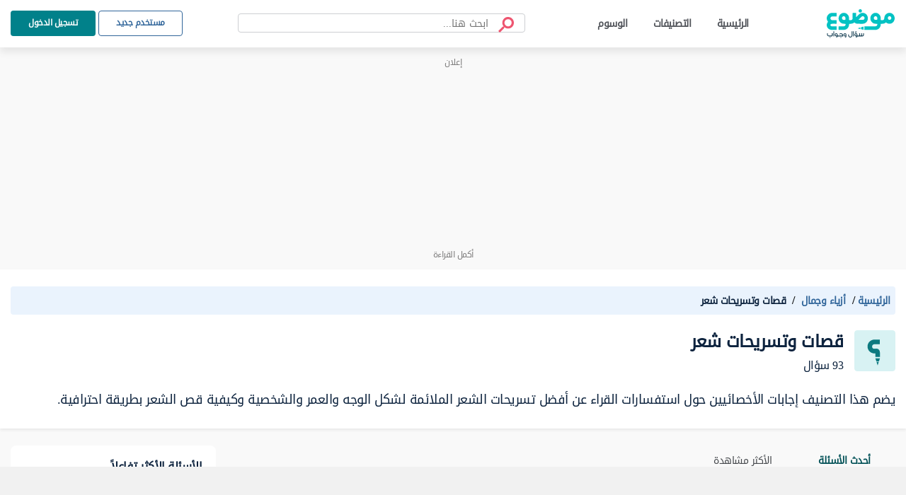

--- FILE ---
content_type: text/html; charset=UTF-8
request_url: https://answers.mawdoo3.com/category/%D9%82%D8%B5%D8%A7%D8%AA-%D9%88%D8%AA%D8%B3%D8%B1%D9%8A%D8%AD%D8%A7%D8%AA-%D8%B4%D8%B9%D8%B1
body_size: 82400
content:
<script>
    var signal = {
            User: {
              UserId: null,
              isLoggedIn: false,
              EmailHash: null,
              Gender: null,
              Age: null,
              Country: null
            },
            Content: {
              ContentCategoryLevel1: "قصات وتسريحات شعر",
              Subsection: null,
              Keywords: [],
              ArticleId: null,
              ArticleTitle: null,
              ArticleAuthorName: null,
              ArticlePublishDate: null,
              ArticleLink: null,
              ContentType: "Page",
              IsVideo: false,
              VideoTitle: null,
              VideoLength: null,
              SearchTerm: null,
              Techtype: "Web"
            },
            Page: {
              ChannelLevel1: null,
              pageType : "Category"
            },
            Device: {
              Device: ''
            }
          }
</script>

<!DOCTYPE html>
<html lang="ar" dir="rtl">
    
<head>
    <!-- Google tag (gtag.js) -->

    <script async src="https://www.googletagmanager.com/gtag/js?id=G-HK45635168"></script>
    <script async src="https://securepubads.g.doubleclick.net/tag/js/gpt.js"></script>



    <script>

        window.dataLayer = window.dataLayer || [];

        function gtag() {
            dataLayer.push(arguments);
        }

        gtag('js', new Date());

        gtag('config', 'G-HK45635168');

    </script>
    <!-- END Google tag (gtag.js) -->
    
    <title>تصنيف:قصات وتسريحات شعر - موضوع سؤال وجواب</title>
    
    <meta charset="UTF-8">
    <meta http-equiv="X-UA-Compatible" content="IE=Edge">
    <meta name="keywords" content="">
    <meta name="viewport" content="width=device-width, initial-scale=1, maximum-scale=5">
    <meta name="description" content="يضم هذا التصنيف إجابات الأخصائيين حول استفسارات القراء عن أفضل تسريحات الشعر الملائمة لشكل الوجه والعمر والشخصية وكيفية قص الشعر بطريقة احترافية." />
            <!-- Facebook Card -->
    <meta property="og:title" content="قصات وتسريحات شعر">
    <meta property="og:type" content="website">
    <meta property="og:url" content="https://answers.mawdoo3.com/category/قصات-وتسريحات-شعر">
    <meta property="og:image" content="https://answersassets.mawdoo3.com/assets/qa_logo_colored.png">
    <meta property="og:site_name" content="موضوع سؤال وجواب">
            <meta property="og:description" content="يضم هذا التصنيف إجابات الأخصائيين حول استفسارات القراء عن أفضل تسريحات الشعر الملائمة لشكل الوجه والعمر والشخصية وكيفية قص الشعر بطريقة احترافية.">
        <!-- /Facebook Card -->

    <!-- Twitter Card -->
    <meta name="twitter:card" content="summary_large_image">
    <meta name="twitter:site" content="@mawdoo3">
    <meta name="twitter:title" content="قصات وتسريحات شعر">
            <meta name="twitter:description" content="يضم هذا التصنيف إجابات الأخصائيين حول استفسارات القراء عن أفضل تسريحات الشعر الملائمة لشكل الوجه والعمر والشخصية وكيفية قص الشعر بطريقة احترافية.">
        <meta name="twitter:image" content="https://answersassets.mawdoo3.com/assets/qa_logo_colored.png">
    <!-- /Twitter Card -->
    <link rel="stylesheet" href="/css/homepage.css?id=66be7082e0035c14a1463e8e90b27d0d">
    <meta name="category" content="قصات وتسريحات شعر">
    <link rel="shortcut icon" href="https://answersassets.mawdoo3.com/answers.ico">
    <link rel="canonical" href="https://answers.mawdoo3.com/category/قصات-وتسريحات-شعر" />
    <link rel="preload" href="/themes/th1/fonts/DroidArabicKufi-Regular.woff" type="font/woff"  as="font" crossorigin="anonymous" />

    <style type="text/css">
      html{
        letter-spacing: -0.5px;
        } 
        
        @font-face {
            font-family: "DroidArabicKufi";
            font-style: normal;
            font-weight: 400;
            src: url(/themes/th1/fonts/DroidArabicKufi-Regular.woff) format("woff");
            /* font-display: fallback; */
            font-display: block;
            /* font-display: swap; */

        }

        @supports (-webkit-touch-callout: none) {
            @font-face {
                font-family: "DroidArabicKufi";
                /* font-weight: bold; */
                font-weight: 700;
                src: url('https://answersassets.mawdoo3.com/assets/DroidArabicKufi-Bold.woff') format("woff");
            }
        }

        .grecaptcha-badge {
            visibility: hidden;
        }

    </style>
    <style>
        @charset "UTF-8";
#headingThree {
  background: #F0F8FF;
  padding: 2px 10px;
  border: 1px solid #E1EDFC;
  border-radius: 4px 4px 0px 0px;
}

.collapseThree ul li {
  font-size: 14px;
}

.card .card-header {
  background: #eaf3fd;
  padding: 5px 10px;
  border: 0;
}
.card .card-header .reference-box {
  display: flex;
  justify-content: space-between;
  font-size: 14px;
}
.card .card-header .reference-box .collapse-btn-hide {
  color: #0D233E;
  margin-top: 9px;
}
.card .ref-box-ele li {
  font-size: 14px;
}
.card .ref-box-ele li .ref-num {
  cursor: pointer;
  color: #1a659e;
}

.sidebar {
  background-color: transparent;
}
.sidebar .main-category {
  font-weight: bold;
  color: #0D233E;
  font-size: 20px;
}
.sidebar .collapse-item {
  cursor: pointer;
}
.sidebar .collapse-item:hover .title {
  color: #1A659E;
}
.sidebar .main-category-group {
  font-weight: bold;
  font-size: 16px;
  line-height: 30px;
  text-align: right;
  margin-bottom: 8px;
  margin-top: 15px;
  background: #E6F2FD;
  border-radius: 4px;
  color: #0D233E;
}
.sidebar .collapse-btn {
  margin-bottom: -3px;
  border-radius: 4px;
}
.sidebar .sublist {
  border-radius: 4px;
}

#home-tabs {
  height: auto;
  background-color: #fff;
  border-radius: 7px;
}

@media only screen and (max-width: 600px) {
  .sidebar .main-category-group {
    margin-top: 12px;
  }
}
@media only screen and (min-width: 375px) and (max-width: 667px) and (-webkit-min-device-pixel-ratio: 2) {
  .sidebar .main-category-group {
    margin-top: 12px;
  }
}
.footer-area .footer-mawdoo3-logo {
  width: 97px;
  height: 42px;
  background: url("/icons/sprites-icons.svg?v=2") 0px 1px;
  cursor: pointer;
}

.footer-item .linkedin-icon {
  width: 17px;
  height: 17px;
  background: url("/icons/sprites-icons.svg?v=2") -263px -1223px;
  display: inline-block;
}
.footer-item .Twitter-icon {
  width: 17px;
  height: 17px;
  background: url("/icons/sprites-icons.svg?v=2") -206px -1223px;
  display: inline-block;
}
.footer-item .facebook-icon {
  width: 17px;
  height: 18px;
  background: url("/icons/sprites-icons.svg?v=2") -320px -1223px;
  display: inline-block;
}
.footer-item .instagram-icon {
  width: 17px;
  height: 18px;
  background: url("/icons/sprites-icons.svg?v=2") -150px -1224px;
  display: inline-block;
  margin-top: 3px;
}

.loader-blk {
  display: flex;
  min-height: 300px;
}

.height-0 {
  height: 0px;
}

.fw-semi-bold {
  word-break: break-word !important;
}

.tags-card .card-image,
.full-category-card .card-image,
.subcategory-card .card-image {
  top: 26px;
  border-radius: 3px;
}

.no-border {
  border: 0px !important;
}

.question-post-body-wrap .accordion > .card:first-of-type {
  border-bottom: 1px solid rgba(0, 0, 0, 0.125) !important;
}

.link-color {
  color: #1a659e;
}

.word-break {
  word-break: break-word;
}

.tag-card .card-image,
.full-category-card .card-image {
  width: 58px;
  height: 58px;
}

.tags-card .card-body,
.full-category-card .card-body,
.subcategory-card .card-body {
  padding-top: 16px;
  padding-bottom: 8px;
}

.card-body .category-name {
  font-size: 14px;
}

.card-body .category-question-count {
  font-size: 12px;
  color: #000;
}

.card-body .category-descreption {
  font-size: 12px;
  padding-top: 6px;
}

.card-body .category-name {
  font-size: 16px;
}

.card-body .category-question-count {
  font-size: 14px;
  color: #000;
}

.card-body .shared-font {
  color: #000;
  font-weight: bold;
  line-height: 30px;
  text-align: center;
}

.tag-title {
  background: #eaf3fd;
  padding: 5.5px 17px;
  border-radius: 15px;
  color: #114d93;
  font-weight: bold;
  margin-top: 5px;
}

.mx-n0 {
  margin-left: -10px;
  margin-right: -10px;
}

.hero-area.space {
  padding-top: 24px;
  padding-bottom: 24px;
}

.breadcrumb-container ul li a,
.breadcrumb-container ul li span {
  font-size: 14px !important;
  font-weight: bold !important;
}

.header-area.fixed-top {
  box-shadow: 0 7px 10px rgba(0, 0, 0, 0.08);
}

.questions-card .media-body {
  padding-right: 0;
}

#search-field {
  width: 84%;
}

.search-container button[type=submit].search-btn-box img {
  width: 24px;
  height: 24px;
}

.ref-title {
  color: red;
}

.collapse-item {
  display: flex;
  justify-content: space-between;
  flex-wrap: wrap;
  align-items: flex-start;
  padding: 2px;
}

.collapse-item .item {
  display: inline-block;
  color: #000000;
  width: calc(100% - 20px);
}

.collapse-item.sublist .subitem:first-child {
  margin-top: -16px;
  min-height: 19px;
}

.collapse-item .item .title {
  display: inline-block;
}

.collapse-item .item a {
  display: block;
  padding-top: 8px;
  margin: 5px 0;
}

.collapse-item .item img {
  vertical-align: top;
}

.collapse-item .collapse-icon {
  display: inline-block;
  text-align: left;
  color: #0D233E;
  padding-left: 4px;
  padding-top: 5px;
}

.la-angle-down {
  width: 12px;
  height: 7px;
  background: url("/icons/sprites-icons.svg?v=2") -240px -1174px;
  display: inline-block;
}

.la-angle-up {
  width: 11px;
  height: 7px;
  background: url("/icons/sprites-icons.svg?v=2") -290px -1174px;
  display: inline-block;
}

.collapse-item.sublist {
  margin-top: -23px;
  padding-top: 0px;
  padding-right: 16px;
  padding-bottom: 0px !important;
}

.collapse-item.sublist .subitem {
  display: flex;
  margin-bottom: 0;
  min-height: 28px;
  line-height: 20px !important;
}

.collapse-item.sublist .subitem .content {
  display: inline-block;
  flex-grow: 1;
  border-radius: 4px;
  padding-right: 6px;
  padding-left: 6px;
  margin-left: -12px;
  margin: -1px 0px;
  transition: background 250ms ease-out;
  position: relative;
  top: 0px;
}

.collapse-item.sublist .subitem .content a:hover {
  background-color: #F2F3F4;
}

.collapse-item.sublist .subitem .subitem-ui {
  display: inline-flex;
  justify-content: start;
  border-right: 1px solid;
  position: relative;
  top: 14px;
}

.first-border {
  min-height: 16px;
  display: flex;
  display: inline-flex;
  justify-content: start;
  border-right: 1px solid;
  position: relative;
  top: 20px;
}

.collapse-item.sublist .subitem:last-child .subitem-ui {
  border-right: unset !important;
}

.collapse-item.sublist .subitem .subitem-ui .line {
  height: 1px;
  background-color: #01818a;
  width: 7px;
  margin-right: 0px;
}

.collapse-item.sublist .subitem .subitem-ui .circle {
  width: 5px;
  height: 5px;
  border: 1px solid #01818a;
  background-color: #F2F3F4;
  border-radius: 5px;
  margin-top: -2px;
}

.generic-list-item-highlight li a {
  padding: 0px 5px !important;
  margin-right: -4px;
  border-radius: 5px;
}

.generic-list-item li a {
  color: #6c727c;
  display: block;
  margin: 5px 0;
  position: relative;
  transition: all 0.3s;
}

.no-border {
  border: 0px;
  border-radius: 4px;
}

#layout {
  min-height: 100vh;
  display: flex;
  flex-direction: column;
  background: #f9f9f9;
  margin-top: 67px;
}

/* start footer css */
.footer-area {
  margin-top: auto;
  background: #175962;
}

.footer-area .ele-blk {
  justify-content: center;
}

.footer-area .ele-blk .ele-item,
.footer-area .static {
  color: #fff;
  font-weight: bold;
}

.footer-area li svg path {
  fill: #fff;
}

.footer-area {
  padding: 30px 0px;
}

.copy-blk {
  margin-bottom: -7px;
}

/* end footer css */
.panel-quote {
  width: -webkit-fit-content;
  width: -moz-fit-content;
  width: fit-content;
  background-color: #ECF6F8 !important;
  border-radius: 4px;
  padding: 1.5rem 1rem;
  position: relative;
}

.panel-quote::before {
  content: url("/icons/single-qoute.svg");
  height: 25px;
  width: 16.5px;
  position: absolute;
  left: 16px;
  top: -13px;
}

.panel-quote::after {
  content: url("/icons/single-qoute.svg");
  height: 25px;
  width: 16.5px;
  position: absolute;
  left: 35px;
  top: -13px;
}

.panel-info {
  background-color: #F0F8FF;
  background-color: #F0F8FF;
  border-radius: 4px;
  padding: 1rem;
  padding-right: calc(27px + 1em);
  position: relative;
}

.panel-item-container span {
  background: transparent;
}

.panel-info::before {
  content: url("/icons/info.svg");
  width: 16px;
  height: 16px;
  position: absolute;
  right: 16px;
  top: 19px;
}

.panel-warning {
  background-color: #FFFAEB;
  border-radius: 4px;
  padding: 1rem;
  padding-right: calc(27px + 1em);
  position: relative;
}

.panel-warning::before {
  content: url("/icons/warning.svg");
  width: 16px;
  height: 16px;
  position: absolute;
  right: 11px;
  top: 16px;
}

.panel-success {
  background-color: #F1FAF1;
  border-radius: 4px;
  padding: 1rem;
  padding-right: calc(27px + 1em);
  position: relative;
}

.panel-success::before {
  content: url("/icons/check.svg");
  width: 16px;
  height: 16px;
  position: absolute;
  right: 16px;
  top: 19px;
}

.panel-error {
  background-color: #FFEFEE;
  border-radius: 4px;
  padding: 1rem;
  padding-right: calc(27px + 1em);
  position: relative;
}

.panel-error::before {
  content: url("/icons/xicon.svg");
  width: 16px;
  height: 16px;
  position: absolute;
  right: 16px;
  top: 19px;
}

.panel-comment {
  background-color: #F9F9F9;
  border-radius: 4px;
  padding: 1rem;
  padding-right: calc(27px + 1em);
  position: relative;
}

.panel-comment::before {
  content: url("/icons/comment.svg");
  width: 16px;
  height: 16px;
  position: absolute;
  right: 16px;
  top: 19px;
}

.panel-note {
  background-color: #FFF5EE;
  border-radius: 4px;
  padding: 1rem;
  padding-right: calc(27px + 1em);
  position: relative;
}

.panel-note::before {
  content: url("/icons/note.svg");
  width: 16px;
  height: 16px;
  position: absolute;
  right: 16px;
  top: 19px;
}

.answer-body {
  padding-right: 14px;
}
.answer-body .verified-answer-container {
  margin-bottom: 10px;
}
.answer-body .verified-answer-container .verified-answer-title {
  vertical-align: middle;
  font-weight: bold;
  font-style: normal;
  color: #0e873d;
  font-size: 14px;
}

.upvotejs .check-icon {
  width: 16px;
  height: 16px;
  background: url("/icons/sprites-icons.svg?v=2") -206px -292px;
  display: inline-block;
  vertical-align: top;
}

.gray-bg {
  background-color: #f9f9f9;
}

.search-container {
  border: 1px solid #CDCFD2;
  box-sizing: border-box;
  border-radius: 4px;
  padding: 7px 8px;
}

#pagination-search .search-container {
  width: 100%;
  max-width: 406px;
  position: relative;
}

#pagination-search .search-container .search-btn-box {
  padding: 0 0.4rem;
}

#pagination-search .la-search {
  transform: scaleX(-1);
  -moz-transform: scaleX(-1);
  -webkit-transform: scaleX(-1);
  -ms-transform: scaleX(-1);
}

.x-icon {
  position: absolute;
  left: 12px;
  top: 12px;
  font-size: 18px;
}

.search-container .search-field {
  background: transparent;
  border: none;
}

.search-container input[type=search].search-field::-webkit-search-cancel-button {
  /* Remove default */
  -webkit-appearance: none;
}

.search-container #header-search-form input[type=search].search-field {
  font-size: 15px;
  line-height: 27px;
  color: #0D233E;
}

.active-search .search-container #header-search-form input[type=search].search-field {
  line-height: 29px;
}

.search-container #header-search-form input[type=search].search-field::-moz-placeholder {
  text-overflow: ellipsis;
  font-size: 14px;
  line-height: 27px;
  color: #51545A;
}

.search-container #header-search-form input[type=search].search-field:-ms-input-placeholder {
  text-overflow: ellipsis;
  font-size: 14px;
  line-height: 27px;
  color: #51545A;
}

.search-container #header-search-form input[type=search].search-field::placeholder {
  text-overflow: ellipsis;
  font-size: 14px;
  line-height: 27px;
  color: #51545A;
}

.search-field::-moz-placeholder {
  font-size: 14px;
  line-height: 23px;
  color: #51545A;
}

.search-field:-ms-input-placeholder {
  font-size: 14px;
  line-height: 23px;
  color: #51545A;
}

.search-field::placeholder {
  font-size: 14px;
  line-height: 23px;
  color: #51545A;
}

.search-container.is-focused #header-search-form input[type=search].search-field::-moz-placeholder {
  font-size: 15px;
  line-height: 29px;
  color: #6C727C;
}

.search-container.is-focused #header-search-form input[type=search].search-field:-ms-input-placeholder {
  font-size: 15px;
  line-height: 29px;
  color: #6C727C;
}

.search-container.is-focused #header-search-form input[type=search].search-field::placeholder {
  font-size: 15px;
  line-height: 29px;
  color: #6C727C;
}

.search-container .search-btn-box {
  font-size: 1.6rem;
  padding: 0 1rem;
  border: none;
  background: transparent;
  color: #6C727C;
}
.search-container .search-btn-box .search-icon {
  width: 24px;
  height: 23px;
  background: url("/icons/sprites-icons.svg?v=2") -232px -225px;
  transform: rotateY(0deg);
}

.search-tabs-container #search-tabs,
.search-tabs-container #hs-search-tabs {
  border-bottom: 1px solid #CDCFD2;
  margin-bottom: 18px;
}

.search-container.header-search button[type=reset] {
  display: none;
  flex-grow: 0;
  padding-left: 0;
}

.search-container.header-search button[type=button] {
  display: none;
  flex-grow: 0;
  padding-left: 0;
}

#filter-tabs,
#profile-tabs {
  border-bottom: 1px solid #E7E8E9;
}

.search-tabs-container #search-tabs .nav-link,
.search-tabs-container #hs-search-tabs .nav-link,
#filter-tabs .nav-link,
#profile-tabs .nav-link {
  font-size: 14px;
  line-height: 27px;
  font-weight: normal;
  text-align: right;
  color: #6C727C;
  cursor: pointer;
  border-top: none;
  border-left: none;
  border-right: none;
}

#profile-tabs .nav-link {
  cursor: initial;
}

.search-tabs-container .x-scroll-container {
  width: 100%;
  overflow-x: scroll;
  overflow-y: hidden;
}

.search-tabs-container .x-scroll-container::-webkit-scrollbar {
  display: none;
}

#filter-tabs .nav-link,
#profile-tabs .nav-link {
  color: #44474B;
  min-width: 144px;
  text-align: center;
  padding: 8px 21.5px;
}

.disable-tab {
  pointer-events: none;
  cursor: default;
}

.search-tabs-container #search-tabs .nav-link.active,
.search-tabs-container #hs-search-tabs .nav-link.active,
#filter-tabs .nav-link.active,
#profile-tabs .nav-link.active {
  font-weight: bold;
  color: #015056;
  border: none;
  border-bottom: 2px solid #015056;
  background: transparent;
}

#profile-tabs .nav-link.active {
  border-bottom-color: #015056;
}

#filter-tabs .nav-link.active {
  color: #015056;
}

.search-user-card {
  display: flex;
  align-items: center;
  background: #FFFFFF;
  text-align: right;
  padding: 4px 16px;
  margin-bottom: 1rem;
  border-radius: 8px;
}

.search-user-card .avatar-img {
  display: inline-block;
  width: 50px;
  height: 50px;
  border-radius: 100%;
  background-color: #FFFFFF;
  overflow: hidden;
  margin-left: 1rem;
}

.search-user-card .user-name {
  font-weight: bold;
  font-size: 18px;
  line-height: 34px;
}

.search-user-card .user-major {
  font-size: 14px;
  line-height: 27px;
  color: #6C727C;
}

.search-question-card {
  padding: 1rem;
  margin-bottom: 1rem;
  background-color: #FFFFFF;
  text-align: right;
  border-radius: 8px;
}

.search-question-card .search-question-category {
  background: #D8F2F3;
  border-radius: 4px;
  padding: 0 8px;
  color: #0D233E;
  font-size: 12px;
  line-height: 23px;
  margin-left: 8px;
}

.search-question-card .question-tag,
.question-tag {
  background: #EAF3FD;
  border: 1px solid #E1EDFC;
  box-sizing: border-box;
  border-radius: 16px;
  font-size: 12px;
  line-height: 25px;
  color: #104D93;
  padding-left: 8px;
  padding-right: 4px;
  margin-left: 9px;
}

.search-question-card .question-tag img,
.question-tag img {
  width: 16px;
  height: 16px;
  border-radius: 100%;
  margin-left: 8px;
  background-color: #FFFFFF;
}

.search-category-card {
  display: flex;
  align-items: center;
  padding: 2px 1rem;
  margin-bottom: 1rem;
  background-color: #FFFFFF;
  text-align: right;
  border-radius: 8px;
}

.search-category-card .search-category-avatar {
  background-color: #C4C4C4;
  border-radius: 3px;
  overflow: hidden;
  margin-left: 1rem;
}

.search-category-card .category-name {
  font-weight: bold;
  font-size: 18px;
  line-height: 34px;
  text-align: right;
}

.search-question-number {
  margin-top: -7px;
}

.search-tag-card {
  display: flex;
  align-items: center;
  padding: 11px 1rem 12px;
  margin-bottom: 1rem;
  background-color: #FFFFFF;
  text-align: right;
  border-radius: 8px;
}

.search-tag-card .search-tag-avatar {
  width: 55px;
  height: 55px;
  background-color: #E0EFFF;
  border-radius: 4px;
  overflow: hidden;
  margin-left: 1rem;
}

.search-tag-text-container {
  height: 55px;
}

.search-tag-card .tag-name {
  padding: 0 8px;
  background-color: #EAF3FD;
  border: 1px solid #E1EDFC;
  box-sizing: border-box;
  border-radius: 4px;
  font-weight: bold;
  font-size: 18px;
  line-height: 33px;
  text-align: right;
  color: #3388e8;
}

.search-container #header-search-form .la-search {
  color: #EF5570;
}

.menu-wrapper {
  min-height: 67px;
}

.groups-content .card-item .work.sub-title {
  font-size: 16px !important;
  font-weight: unset;
}

.groups-content .card-item p {
  word-break: break-word;
}

.search-container.header-search {
  padding: 3px 13px;
  flex-basis: 0;
  flex-grow: 1;
  margin-left: 8px;
  margin-right: 16px;
  max-width: 406px;
  right: 45%;
  left: 25%;
  top: 10.5px;
  bottom: 10.5px;
}

.search-container.header-search form {
  width: 100%;
}

.search-container.header-search button[type=cancel] {
  display: none;
  padding-left: 0;
  flex-grow: 0;
}

.search-container.header-search button[type=back] {
  padding-right: 0;
  flex-grow: 0;
  display: none;
}

.close-icon {
  position: absolute;
  left: 0;
  top: 6px;
}

.bd-search {
  position: relative;
}

#nav-header.active-search .header-search .bd-search {
  padding: 0 16px;
  height: 36px;
}

.search-container.header-search button[type=submit] {
  padding-right: 0;
  flex-grow: 0;
}

.search-container.header-search.is-focused button[type=button] {
  display: block;
}

#nav-header.active-search {
  position: absolute;
  left: 0;
  right: 0;
}

#nav-header.active-search .search-container.header-search {
  position: absolute;
  background: #FFFFFF;
  left: 0;
  right: 0;
  top: 0;
  bottom: 0;
  z-index: 99999;
  display: flex;
  align-items: center;
  justify-content: center;
  max-width: 100%;
  border-color: transparent;
  margin: 0;
  min-height: 48px;
}

#nav-header .search-container.header-search::after {
  content: "";
  width: 0;
  height: 0;
  opacity: 0;
}

#nav-header.active-search .search-container.header-search::after {
  content: "";
  width: 100vw;
  height: 100vh;
  top: 100%;
  opacity: 1;
  position: absolute;
  background: #000000ab;
}

#nav-header.active-search .search-container.header-search #header-search-form {
  max-width: 600px;
  border: 1px solid #01818A;
  box-sizing: border-box;
  border-radius: 4px;
  box-shadow: 0px 0px 0px 2px #d8f2f3;
}

#nav-header .search-container.header-search .search-result-container {
  display: none;
  height: 0;
  width: 0;
  background: #FFFFFF;
  border-radius: 0px 0px 8px 8px;
}

#nav-header.active-search .search-container.header-search .search-result-container {
  height: 0;
  margin: auto;
  width: 100%;
  max-width: 600px;
  position: absolute;
  display: block;
  z-index: 99999;
  background: #FFFFFF;
  top: 0;
  overflow: hidden;
}

#nav-header.active-search .search-container.header-search.is-focused .search-result-container {
  height: auto;
  min-height: 439px !important;
}

#nav-header.active-search .logo {
  display: none;
}

#nav-header .main-logo {
  width: 96px;
  height: 41px;
  background: url("/icons/sprites-icons.svg?v=2") 0px -112px;
  cursor: pointer;
}

.search-container.header-search .search-result-container .view-all {
  padding: 16px 56px 16px 32px;
  font-weight: bold;
  font-size: 14px;
  line-height: 27px;
  color: #1A659E;
  text-align: right;
  border-top: 1px solid #E7E8E9;
  max-width: 646px;
  margin: 0 auto;
}

.search-container.header-search .search-tabs-container {
  padding: 16px 16px 0 16px;
  min-height: 375px;
}

.search-container.header-search .tab-content {
  padding: 0 26px;
}

.search-container.header-search .search-tabs-container #hs-search-tabs {
  border-bottom: 1px solid #F2F3F4;
}

.search-container.header-search .search-tag-card .tag-name {
  border-radius: 18.5px;
}

.search-focus-area {
  z-index: 1;
  position: absolute;
  top: 100%;
  display: flex;
  justify-content: center;
  width: 0px;
  height: 0px;
}

#nav-header.active-search .search-focus-area {
  width: 100vw;
  min-height: 100vh;
}

.search-auto-fill-icon {
  width: 28px;
  height: 27px;
  background: url("/icons/sprites-icons.svg?v=2") -261px -409px;
}

.search-highlight {
  font-weight: bold;
}

.search-result-item:hover {
  background-color: #EEE;
}

.text-dot {
  width: 3px;
  height: 3px;
  border-radius: 100px;
  background-color: #6C727C;
  display: inline-block;
  margin-left: 10px;
  margin-right: 10px;
}

.fs-15 {
  font-size: 15px !important;
}

.h2-font-size {
  font-size: 16px;
}

.off-canvas-menu-list > li > a {
  color: #0d233e;
  font-weight: 500;
  text-transform: capitalize;
  display: -ms-flex;
  display: flex;
  align-items: center;
  justify-content: space-between;
  padding: 6px 4px 0px 4px !important;
}

.off-canvas-menu-list .all-Categories {
  padding-bottom: 6px !important;
}

/***** Breadcrumb Styles *****/
.breadcrumb-container {
  margin-bottom: 17px;
}

.breadcrumb-container-category {
  margin-bottom: 15px !important;
}

.breadcrumb-container-top {
  padding-top: 24px;
}

.breadcrumb-container ul {
  display: block;
  background-color: #eaf3fd;
  border-radius: 4px;
  padding: 6px 8px;
  text-align: right;
}

.breadcrumb-container ul li {
  font-size: 12px;
  line-height: 23px;
  display: inline;
}

.breadcrumb-container ul li:not(:last-child) a {
  color: #30659A;
}

.breadcrumb-container ul li:last-child a {
  color: #51545A;
}

.breadcrumb-container ul li:not(:last-child) .with-backslash::after, .slash::after {
  content: "/";
  width: 5px;
  color: #0d0d0d;
  display: inline;
  text-align: center;
  font-weight: bold;
  font-size: 16px;
  margin: 0px 5px;
}

.question-card-meta {
  display: flex;
  align-items: center;
}
.question-card-meta .views-icon {
  width: 17px;
  height: 12px;
  background: url("/icons/sprites-icons.svg?v=2") -266px -539px;
  display: inline-block;
  margin-left: 6px;
  vertical-align: middle;
}

/*** EOF breadcrumb styles ***/
.homepage-title-container {
  margin-left: 16px;
  margin-bottom: 11px;
}

/*** Category Card ***/
.tag-card,
.category-card,
.subcategory-card {
  border-radius: 8px;
  background-color: #FFFFFF;
  height: 100%;
}

.team-card {
  min-width: 146px;
}

.tag-card .card-header,
.category-card .card-header,
.subcategory-card .card-header {
  width: 100%;
  height: 35px;
  background-color: #D8F2F3;
  border: none;
  margin-bottom: 14px;
  padding: 0;
  padding-top: 16px;
}

.tag-card .card-image,
.subcategory-card .card-image {
  position: absolute;
  display: block;
  top: 16px;
  border-radius: 4px;
  border: 1px solid #FFFFFF;
}

.card-link {
  display: flex;
  justify-content: center;
}

.tag-card .card-body,
.subcategory-card .card-body {
  padding: 8px 8px 17px 8px;
  text-align: center;
}

.category-card .card-body {
  min-height: 150px;
  padding: 8px 8px 17px;
  text-align: center;
}

.category-card .card-body .category-descreption {
  font-size: 14px;
  color: #6C727C;
  padding-top: 10px;
  overflow-wrap: break-word;
}

/*** EOF Category Card ***/
/*** Related Questions Card ***/
.related-question-card {
  margin-bottom: 1px;
}

/*** EOF Related Questions Card ***/
/*** User Profile ***/
.hero-content.user-profile .media-img {
  height: 72px;
  width: 72px;
  border-radius: 100%;
}

.hero-content.user-profile .media-img img {
  border-radius: 100%;
}

.hero-area .user-bio {
  font-size: 18px;
}
.hero-area .user-certificates {
  margin-bottom: 21px;
  font-size: 16px;
}

.list-inline-item {
  margin-left: 0.5rem;
  margin-right: 0 !important;
}

.category-item {
  font-weight: bold;
}

.experties-item {
  border-radius: 4px;
  background-color: #D8F2F3;
  padding: 1px 8px 0px;
  margin-bottom: 8px;
  color: #0D233E;
}

.experties-item a {
  color: #0D233E;
}

.hero-area.profile-hero {
  padding-bottom: 3px;
}

.user-profile .media-card .media-body {
  padding-right: 19px;
}
.user-profile .media-card .media-body .user-info {
  margin-top: 6px;
}

/*** EOF User Profile ***/
/*** Team Card CSS ***/
.team-member-card {
  padding: 0 10px 0 4px;
}

.team-member-card .category-card .card-header {
  margin-bottom: 18px;
}

.team-member-card .category-card .card-body {
  padding: 4px 8px 12.42px 8px;
  min-height: 60px;
}

.team-member-card .category-card .card-image {
  top: 16px;
}

.team-member-card .team-card .card-image {
  top: 16px;
}

/*** EOF Team Card CSS ***/
span.ql-split__part-0-0.ql-split__part {
  display: block;
}

span.ql-split__part-1-0.ql-split__part {
  margin-right: 12%;
}

/*** Tags Card CSS ***/
.tags-card {
  margin-bottom: 30px;
}

.tags-card .card-header {
  height: 56px;
  padding-top: 26px;
  margin-bottom: 27px;
  border-radius: 8px 8px 0px 0px;
}

.tags-card .card-image {
  top: 26px;
  border-radius: 3px;
  position: absolute;
}

.tag-name-chip {
  font-weight: bold;
  font-size: 14px;
  line-height: 30px;
  text-align: center;
  color: #104D93;
  background: #EAF3FD;
  border: 1px solid #E1EDFC;
  box-sizing: border-box;
  border-radius: 18.5px;
  padding: 0 16px;
  margin: 0 auto;
  width: -webkit-fit-content;
  width: -moz-fit-content;
  width: fit-content;
}

.tag-question-count {
  font-size: 14px;
  line-height: 27px;
  text-align: center;
  color: #0D233E;
  margin-top: 8px;
  margin-bottom: 8px;
}

/*** EOF Tags Card CSS ***/
/*==== collapse-btn =====*/
.collapse-btn {
  color: #6c727c;
  transition: all 0.3s;
}

.collapse-btn.theme-btn-outline {
  color: #2d86eb;
}

.collapse-btn.theme-btn-outline:hover {
  color: #fff;
}

.collapse-btn:hover {
  color: #2d86eb;
}

.collapse-btn[aria-expanded=true] .collapse-btn-show {
  display: inline-block;
}

.collapse-btn[aria-expanded=true] .collapse-btn-hide {
  display: none;
}

.collapse-btn[aria-expanded=false] .collapse-btn-show {
  display: none;
}

.user-panel .instagram-profile {
  width: 35px;
  height: 35px;
  background: url("/icons/sprites-icons.svg?v=2") -291px -785px;
  display: block;
}
.user-panel .linkedin-profile {
  width: 35px;
  height: 35px;
  background: url("/icons/sprites-icons.svg?v=2") -248px -785px;
  display: block;
}
.user-panel .facebook-profile {
  width: 35px;
  height: 35px;
  background: url("/icons/sprites-icons.svg?v=2") -205px -785px;
  display: block;
}
.user-panel .tweter-profile {
  width: 35px;
  height: 35px;
  background: url("/icons/sprites-icons.svg?v=2") -162px -785px;
  display: block;
}

.instagram-sm {
  width: 29px;
  height: 29px;
  background: url("/icons/sprites-icons.svg?v=2") -285px -716px;
  display: block;
}

.linkedin-sm {
  width: 29px;
  height: 29px;
  background: url("/icons/sprites-icons.svg?v=2") -248px -716px;
  display: block;
}

.facebook-sm {
  width: 29px;
  height: 29px;
  background: url("/icons/sprites-icons.svg?v=2") -211px -716px;
  display: block;
}

.tweter-sm {
  width: 29px;
  height: 29px;
  background: url("/icons/sprites-icons.svg?v=2") -174px -716px;
  display: block;
}

.v-align-m {
  vertical-align: middle;
}

.education-icon {
  width: 24px;
  height: 23px;
  background: url("/icons/sprites-icons.svg?v=2") -208px -654px;
  display: inline-block;
  vertical-align: middle;
}

.job-icon {
  width: 20px;
  height: 20px;
  background: url("/icons/sprites-icons.svg?v=2") -258px -653px;
  display: inline-block;
  vertical-align: middle;
}

.dropdown-menu .user {
  width: 15px;
  height: 18px;
  background: url("/icons/sprites-icons.svg?v=2") -207px -351px;
  display: inline-block;
  vertical-align: middle;
}
.dropdown-menu .switch {
  width: 19px;
  height: 18px;
  background: url("/icons/sprites-icons.svg?v=2") -262px -351px;
  display: inline-block;
  vertical-align: middle;
}

.close-search-icon {
  width: 17px;
  height: 18px;
  background: url("/icons/sprites-icons.svg?v=2") -203px -413px;
  display: inline-block;
}

.close-side {
  margin-top: 13px;
  margin-left: 2px;
}

.attatch-icon {
  width: 14px;
  height: 13px;
  background: url("/icons/sprites-icons.svg?v=2") -187px -1171px;
  display: inline-block;
}

.verified-answer-icon {
  width: 21px;
  height: 24px;
  background: url("/icons/sprites-icons.svg?v=2") -260px -287px;
  display: inline-block;
  margin-left: 1px;
  margin-right: 6px;
  vertical-align: middle;
}

.question-area-pading {
  padding-top: 1.5rem;
  padding-bottom: 40px;
}

.sticky-question-container {
  display: none !important;
}

@media screen and (max-width: 768px) {
  #user-profile #filter-tabs.one-tab {
    max-width: 170px;
    margin: 0 !important;
  }

  .answer-wrap .answer-body svg {
    width: 100%;
  }

  #layout .copy-blk {
    padding-top: 5px !important;
  }
  #layout .footer-item {
    margin-bottom: 0px;
  }
  #layout .fs-sm-15 {
    font-size: 15px !important;
  }

  .card-body .team-title-blk {
    font-size: 14px !important;
  }
  .card-body .read-more {
    font-size: 18px !important;
  }

  .card-item.bg-transparent {
    font-size: 14px !important;
  }

  .menu-icon-blk {
    padding-top: 5px;
    padding-right: 8px;
    padding-left: 8px;
  }
  .menu-icon-blk .mobile-menu-icon {
    width: 20px;
    height: 16.5px;
    background: url("/icons/sprites-icons.svg?v=2") -176px -1338px;
    display: inline-block;
  }

  #layout .footer-mob-blk {
    display: block !important;
    margin: 0 16px;
  }

  .search-result-item:hover {
    background-color: inherit;
  }

  #nav-header.active-search .search-container.header-search #header-search-form {
    border: none;
    box-shadow: none;
  }

  #nav-header.active-search .search-container.header-search .search-result-container {
    height: auto;
  }

  .search-result-item {
    padding-left: 18px;
    padding-right: 22px;
  }

  #nav-header.active-search .header-search .bd-search {
    padding: 0 12px 0 6px;
    height: auto;
  }

  .user-profile .media-card .media-body {
    padding-right: 16px;
  }

  .hero-area .user-bio {
    font-size: 15px;
  }
  .hero-area .user-certificates {
    font-size: 15px;
  }

  .share-icon .share-blk .tool-tip {
    padding: 3px 2px;
    right: -64px;
    width: 100px;
    text-align: center;
  }

  .footer-item {
    padding: 0 8px !important;
  }

  .share-icon .share-blk {
    top: 30px;
  }

  .before-share-line {
    display: block;
    border-top: 1px solid rgba(0, 0, 0, 0.1);
    padding-top: 0.5rem;
    margin-top: 0.5rem;
  }

  .vote-share-blk {
    display: flex;
  }

  /* start footer css */
  .footer-mob-blk {
    display: block !important;
    margin: 0 16px;
  }

  .footer-mob-blk .ele-blk li a {
    font-weight: normal !important;
    font-size: 14px;
  }

  .footer-mob-blk .ele-blk li {
    margin-right: 0 !important;
  }

  .footer-mob-blk .copy-blk,
.follow-blk {
    margin-top: 24px !important;
  }

  .copyright-desc {
    padding: 0px;
  }

  .footer-mob-blk .info-blk {
    justify-content: space-between !important;
  }

  .follow-blk {
    padding: 0 !important;
  }

  /* end footer css */
  .full-width {
    margin-left: -15px;
    margin-right: -15px;
  }

  .full-width-m-4 {
    margin-left: -4px;
    margin-right: -4px;
  }

  #layout {
    margin-top: 192px;
  }

  .no-padding {
    padding: 0 !important;
  }

  .breadcrumb-container ul {
    background-color: #eaf3fd;
    margin-left: -15px !important;
    margin-right: -15px !important;
    border-radius: 0 !important;
    padding: 6px 16px;
  }

  .popular-questions .media-body .href {
    width: 261px;
    color: #30659A;
  }

  .homepage-title-container {
    margin-bottom: 8px;
  }

  .question-highlight {
    padding-bottom: 9px;
  }

  .question-card-meta {
    justify-content: space-between;
  }

  .popular-questions .card:first-child {
    margin-right: 0px !important;
  }

  .popular-questions .card:last-child {
    margin-left: 0px !important;
  }

  .popular-questions .divider {
    display: none !important;
  }

  .popular-questions h3 {
    padding-bottom: 0px !important;
  }

  .hero-content .d-flex {
    padding-bottom: 6px !important;
  }

  .hero-content .section-desc {
    padding-bottom: 0px !important;
  }

  .tag-img-ele {
    width: 45px;
    height: 45px;
    margin-top: -10px;
  }

  .hero-content .tag-info .section-title {
    font-size: 14px !important;
    padding: 0px 10px;
    line-height: 27px !important;
    margin-top: 2px;
  }

  .tag-info span {
    font-size: 14px;
  }

  .hero-area.space {
    padding-top: 21px;
    padding-bottom: 16px;
  }

  .hero-area .container {
    padding-right: 16px;
    padding-left: 16px;
  }

  .question-post-body-wrap {
    padding-bottom: 8px !important;
  }

  .vote-blk.mob span {
    margin-top: 5px;
    margin-bottom: 0px;
    margin-left: 6px;
    margin-right: 6px;
  }

  .question-area .answer-wrap .question-post-body-wrap {
    padding-bottom: 8px !important;
  }

  .question-area-pading {
    padding-top: 17px;
    padding-bottom: 0px;
  }

  .answervotes.mob .check {
    background-position: 0px 15px !important;
  }

  .answer-wrap .answer-body {
    padding-right: 0px;
  }

  #nav-header .main-logo {
    width: 96px;
    height: 42px;
    background: url("/icons/sprites-icons.svg?v=2") -205px -1394px;
    cursor: pointer;
    margin-right: 7px;
  }

  #search-content .tab-pane {
    margin-left: -15px !important;
    margin-right: -15px !important;
  }

  .card-item {
    margin-bottom: 16px;
  }

  .cut-space {
    margin-top: -20px !important;
  }

  #pagination-search .search-container {
    display: none;
  }

  #filter-tabs .nav-item {
    flex-grow: 1;
  }

  #filter-tabs .nav-link {
    text-align: center;
  }

  #search-tabs {
    display: flex;
    justify-content: space-between;
    width: -webkit-max-content;
    width: -moz-max-content;
    width: max-content;
  }

  .questions,
.mx-sm-n15,
.ajax-questions {
    margin-left: -10px;
    margin-right: -10px;
  }

  .expert-answers-tab {
    margin: 0 !important;
  }

  .search-tabs-container #search-tabs .nav-link {
    padding-left: 12px;
    padding-right: 12px;
    text-align: center;
  }

  .search-container #header-search-form input[type=search].search-field {
    font-size: 16px !important;
  }

  .search-focus-area {
    background: #fff !important;
  }

  #pagination-search .search-container {
    margin: auto;
  }

  .collapse-item .item {
    width: calc(100% - 48px);
  }

  .collapse-item .collapse-icon {
    padding: 6px 0;
  }

  .search-container.header-search .search-tabs-container #hs-search-tabs {
    margin-left: -16px;
    margin-right: -16px;
  }

  .search-container.header-search .search-tabs-container .nav-item {
    flex-basis: 0;
    flex-grow: 1;
  }

  #nav-header .logo,
#nav-header .logo img {
    width: 77.31px;
    height: 34px;
  }

  .search-container.header-search {
    padding: 0px 8px;
  }

  .search-container .search-btn-box {
    padding: 0 9px 3px;
  }

  .search-container button[type=submit].search-btn-box .search-icon {
    width: 16px;
    height: 16px;
    background: url("/icons/sprites-icons.svg?v=2") -298px -230px;
  }

  .search-container #header-search-form input[type=search].search-field::-moz-placeholder {
    font-size: 12px;
    line-height: 23px;
    color: #51545A;
  }

  .search-container #header-search-form input[type=search].search-field:-ms-input-placeholder {
    font-size: 12px;
    line-height: 23px;
    color: #51545A;
  }

  .search-container #header-search-form input[type=search].search-field::placeholder {
    font-size: 12px;
    line-height: 23px;
    color: #51545A;
  }

  .search-container.is-focused #header-search-form input[type=search].search-field::-moz-placeholder {
    font-size: 15px;
    line-height: 29px;
    color: #6C727C;
  }

  .search-container.is-focused #header-search-form input[type=search].search-field:-ms-input-placeholder {
    font-size: 15px;
    line-height: 29px;
    color: #6C727C;
  }

  .search-container.is-focused #header-search-form input[type=search].search-field::placeholder {
    font-size: 15px;
    line-height: 29px;
    color: #6C727C;
  }

  .search-field::-moz-placeholder {
    font-size: 12px;
    line-height: 23px;
  }

  .search-field:-ms-input-placeholder {
    font-size: 12px;
    line-height: 23px;
  }

  .search-field::placeholder {
    font-size: 12px;
    line-height: 23px;
  }

  .search-container #header-search-form input[type=search].search-field {
    color: #6C727C;
    font-size: 12px;
  }

  .active-search .search-container #header-search-form input[type=search].search-field {
    color: #6C727C;
    font-size: 15px;
    line-height: 29px;
  }

  .active-search .search-container.header-search button[type=cancel] {
    padding-left: 1rem;
  }

  .active-search .search-container.header-search button[type=submit] {
    visibility: hidden;
    position: absolute;
  }

  .active-search .search-container.header-search button[type=back] {
    display: block;
    padding-right: 16.83px;
    padding-left: 1rem;
  }

  .close-mobile {
    background: #E7E8E9;
    border-radius: 100%;
    height: 16px;
    width: 16px;
    display: flex;
    align-items: center;
    justify-content: center;
  }

  .close-mobile img {
    height: 7.77px;
    width: 7.77px;
  }

  .search-container.header-search .search-tabs-container {
    border-top: 1px solid #E7E8E9;
    padding-top: 0;
  }

  .search-container.header-search .search-tabs-container .nav-link {
    padding-top: 7px;
  }

  .search-container.header-search .search-result-container .view-all {
    padding: 16px;
  }

  .search-container.header-search .tab-content {
    padding: 0;
  }

  .tags-card .card-body {
    padding-top: 15px;
  }

  .team-link {
    font-size: 15px;
    font-weight: bold;
    margin-left: 12px;
  }

  .question-main-bar .sticky-question-container {
    position: fixed;
    bottom: 0;
    right: 0;
    width: 100%;
    z-index: 1;
    box-shadow: 6px -2px 10px rgba(0, 0, 0, 0.1);
    display: block !important;
    transition: transform 500ms ease-in;
  }
  .question-main-bar .sticky-question-container > div:first-child {
    border-bottom: 2px solid;
    -o-border-image: radial-gradient(rgba(0, 0, 0, 0.14), #F0F8FF) 6;
       border-image: radial-gradient(rgba(0, 0, 0, 0.14), #F0F8FF) 6;
  }
  .question-main-bar .sticky-question-container .sticky-questions-blk {
    padding: 13px 16px;
    background-color: #F0F8FF;
    height: 62px;
    width: 100%;
    color: #30659A;
    font-size: 12px;
    display: flex;
  }
  .question-main-bar .sticky-question-container .sticky-questions-blk .question-text {
    font-size: 12px;
    color: #30659A;
    font-weight: bold;
    padding-right: 8px;
    line-height: 14pt;
    vertical-align: top;
    position: fixed;
    padding-left: 16px;
  }
}
.hide-question-container {
  transform: translateY(100%);
}

.show-question-container {
  transform: translateY(0);
}

@media screen and (max-width: 767px) {
  .breadcrumb-container-top {
    padding-top: 17px;
  }

  .downvote-popover-box {
    top: unset !important;
    margin-top: 20px;
    margin-right: 4px;
  }

  .downvote-popover-arrow {
    top: unset !important;
    right: 62px;
    margin-top: 6px;
  }

  .feedback-message {
    height: 40px !important;
    padding-top: 6px !important;
    font-size: 14px !important;
    top: 60px !important;
  }

  .feedback-success-message {
    width: 156px !important;
  }

  .feedback-error-message {
    width: 178px !important;
  }

  .success-message-icon {
    height: 21px !important;
  }

  .error-message-icon {
    height: 22px !important;
  }
}
@media screen and (max-width: 576px) {
  .question-tag {
    background: #EAF3FD;
    border: 1px solid #E1EDFC;
    box-sizing: border-box;
    border-radius: 16px;
    font-size: 12px;
    line-height: 25px;
    color: #104D93;
    padding: 1px 7px 1px 8px;
    margin-left: 9px;
  }

  .header-container {
    min-height: 34px;
  }

  .team-member-card:nth-child(odd) {
    padding-left: 7.5px;
    padding-right: 11px;
  }

  .team-member-card:nth-child(even) {
    padding-right: 7.5px;
    padding-left: 11px;
  }

  .tags-card {
    margin-bottom: 16px;
  }

  .tags-card:nth-child(odd) {
    padding-left: 7.5px;
    padding-right: 16px;
  }

  .tags-card:nth-child(even) {
    padding-right: 7.5px;
    padding-left: 16px;
  }

  .tag-name-chip {
    font-size: 14px;
    line-height: 18px;
    padding: 2px 8px;
  }

  .tag-question-count {
    font-size: 12px;
    line-height: 23px;
    margin-top: 2px;
    margin-bottom: 2px;
  }

  .tags-card .card-header {
    height: 35px;
    padding-top: 16px;
    margin-bottom: 15px;
  }

  .tags-card .card-image {
    top: 16px;
    height: 42px;
    width: 42px;
  }

  #profile-tabs {
    border-bottom: none;
    margin-bottom: 2px;
  }

  .card-body .category-name {
    font-size: 14px;
  }

  .card-body .category-question-count {
    font-size: 12px;
    color: #000;
  }

  .category-card .card-body .category-descreption {
    font-size: 12px;
    padding-top: 6px;
    overflow-wrap: break-word;
  }

  .active-search .search-container.header-search button[type=reset] {
    display: block;
    padding-left: 1rem;
    padding-right: 16.83px;
  }

  .active-search .search-container.header-search button[type=button] {
    padding-left: 1rem;
    padding-right: 16.83px;
  }
}
@media screen and (max-width: 320px) {
  #search-tabs .nav-link {
    padding-left: 4px;
    padding-right: 4px;
  }
}
.side-menu-image {
  width: 30px;
  height: 30px;
}

.lds-ring {
  display: inline-block;
  position: relative;
  width: 80px;
  height: 80px;
}

.lds-ring div {
  box-sizing: border-box;
  display: block;
  position: absolute;
  width: 33px;
  height: 33px;
  margin: 8px;
  border: 4px solid #fff;
  border-radius: 50%;
  -webkit-animation: lds-ring 1.2s cubic-bezier(0.5, 0, 0.5, 1) infinite;
  animation: lds-ring 1.2s cubic-bezier(0.5, 0, 0.5, 1) infinite;
  border-color: #377F88 transparent transparent transparent;
}

.lds-ring div:nth-child(1) {
  -webkit-animation-delay: -0.45s;
  animation-delay: -0.45s;
}

.lds-ring div:nth-child(2) {
  -webkit-animation-delay: -0.3s;
  animation-delay: -0.3s;
}

.lds-ring div:nth-child(3) {
  -webkit-animation-delay: -0.15s;
  animation-delay: -0.15s;
}

@-webkit-keyframes lds-ring {
  0% {
    transform: rotate(0deg);
  }
  100% {
    transform: rotate(360deg);
  }
}
@keyframes lds-ring {
  0% {
    transform: rotate(0deg);
  }
  100% {
    transform: rotate(360deg);
  }
}
/*google search style*/
.g-search {
  padding: 0 !important;
}
.g-search .gsc-control-searchbox-only {
  position: relative;
}
.g-search .gsc-input-box {
  border-radius: 4px;
  padding: 0;
  border: 1px solid #cdcfd2;
}
.g-search input[type=text] {
  padding-right: 42px !important;
  direction: rtl;
}
@media screen and (max-width: 767px) {
  .g-search input[type=text] {
    padding-right: 26px !important;
  }
}
.g-search .gsc-search-button {
  background: none;
  position: absolute;
  right: 0;
  top: 0;
  height: 100%;
  padding: 5px 12px;
  border: 0;
}
.g-search .gsc-search-button:hover {
  background: none !important;
}
@media screen and (max-width: 767px) {
  .g-search .gsc-search-button {
    padding: 2px 9px;
  }
}
.g-search .gsc-search-button svg {
  transform: rotateY(180deg);
  width: 22px;
  height: 22px;
}
@media screen and (max-width: 767px) {
  .g-search .gsc-search-button svg {
    width: 16px;
    height: 16px;
  }
}
.g-search .gsc-search-button svg path {
  fill: #ee5570;
}
.g-search .gsib_a {
  padding: 3px 9px 3px 9px;
}
@media screen and (max-width: 767px) {
  .g-search .gsib_a {
    padding: 0 9px 0 9px;
  }
}
.g-search form.gsc-search-box {
  margin-bottom: 0;
}
.g-search table.gsc-search-box td.gsc-input {
  padding-left: 0;
}
.g-search .gsc-input > tbody tr {
  display: flex;
}
.g-search .gsc-input .gsib_a {
  order: 1;
}
.g-search .gsc-input .gsib_b {
  order: 2;
}
.g-search .gsc-input .gscb_a {
  line-height: 32px !important;
}

@media screen and (max-width: 767px) {
  .gssb_c {
    width: 100% !important;
    right: 0 !important;
  }
}

.gsc-control-cse {
  font-family: "DroidArabicKufi" !important;
}
.gsc-control-cse .gsc-table-result {
  font-family: "DroidArabicKufi" !important;
  font-size: 15px !important;
}
.gsc-control-cse .gsc-option-menu-container {
  min-width: 85px !important;
}

/*google search style*/
/* ads styles */
.ads-mpu {
  padding: 0;
}

#MPU, #Leaderboard, .ad-wrapper, #d_masthead {
  margin: 0 auto !important;
  padding-top: 0 !important;
}

.ads {
  margin-bottom: 15px;
}

#Leaderboard , #d_masthead {
  padding: 0;
}

.ads-container {
  position: relative;
  margin: 10px auto;
  display: flex;
  flex-direction: column;
  background-color: #f9f9f9;
  text-align: center;
}

.ads-container::before {
  content: "إعلان";
  display: block;
  text-align: center;
  margin: 5px 0;
  font-size: 12px;
  color: #7c7b7b;
  font-weight: 400;
  line-height: 1;
}

.ads-container::after {
  content: "أكمل القراءة";
  display: block;
  text-align: center;
  margin: 5px 0;
  font-size: 12px;
  color: #7c7b7b;
  font-weight: 400;
  line-height: 1;
}

.ads-container.MPU-ads-container {
  width: 300px;
  min-width: 300px;
}

.ads-container .Leaderboard-wrapper {
  min-height: 250px;
}

/* .ads-container .MPU-wrapper {
  height: 600px;
} */

.ads-container .ads-sticky #d_masthead, .ads-container .ads-sticky .ad-wrapper, .sticky-scroll {
  position: -webkit-sticky;
  position: sticky;
  top: 88px;
  text-align: center;
}

@media (max-width: 767px) {
  #d_masthead > div, #MPU > div, .ad-wrapper > div {
    margin: 0 auto !important;
    padding-top: 0 !important;
  }

  .ads-container.MPU-ads-container {
    width: 100%;
    min-width: 100%;
  }

  .ads-container .Leaderboard-wrapper {
    min-height: 100px;
  }

  .ads-container .MPU-wrapper {
    max-height: 600px !important;
    overflow: clip;
  }
}
@media (max-width: 767px) {
  .hideMobile {
    display: none !important;
  }
  .ads-container.leaderboard-ads-container{
    position: fixed;
    top: 48px;
    width: 100%;
    z-index: 1020;
    margin: 0;
  }
  .home-ads-wrapper.hideMobile {
    display: none;
  }
}
@media screen and (min-width: 768px) {
  .hideDesktop {
    display: none !important;
  }

  .ads-container.leaderboard-ads-container {
    max-width: 1100px;
  }
}
/* New ads styles */
.home-ads-wrapper{
    display: flex;
    align-items: center;
    justify-content: center;
    margin: 0 auto;
    width: 100%;
    margin-bottom: 16px;
}
.home-ads-wrapper .ads-container.MPU-ads-container{
    width: auto;
    min-width: 250px;
}
.home-ads-wrapper .ads-container .MPU-wrapper ,.left-home-ad  .ads-container .MPU-wrapper {
    min-height: 250px;
}
.left-home-ad .ads-container.MPU-ads-container{
    max-width: 320px;
    width: auto;
}
.right-home-ad .ads-container.MPU-ads-container{
    max-width: 160px;
    min-width: 160px;
    width: auto;
}
.right-home-ad  .ads-container .MPU-wrapper{
    min-height: 600px;

}





/*!
 * Bootstrap v4.3.1 (https://getbootstrap.com/)
 * Copyright 2011-2019 The Bootstrap Authors
 * Copyright 2011-2019 Twitter, Inc.
 * Licensed under MIT (https://github.com/twbs/bootstrap/blob/master/LICENSE)
 */:root{--blue:#007bff;--indigo:#6610f2;--purple:#6f42c1;--pink:#e83e8c;--red:#dc3545;--orange:#fd7e14;--yellow:#ffc107;--green:#28a745;--teal:#20c997;--cyan:#17a2b8;--white:#fff;--gray:#6c757d;--gray-dark:#343a40;--primary:#007bff;--secondary:#6c757d;--success:#28a745;--info:#17a2b8;--warning:#ffc107;--danger:#dc3545;--light:#f8f9fa;--dark:#343a40;--breakpoint-xs:0;--breakpoint-sm:576px;--breakpoint-md:768px;--breakpoint-lg:992px;--breakpoint-xl:1200px;--font-family-sans-serif:-apple-system,BlinkMacSystemFont,"Segoe UI",Roboto,"Helvetica Neue",Arial,"Noto Sans",sans-serif,"Apple Color Emoji","Segoe UI Emoji","Segoe UI Symbol","Noto Color Emoji";--font-family-monospace:SFMono-Regular,Menlo,Monaco,Consolas,"Liberation Mono","Courier New",monospace}*,:after,:before{box-sizing:border-box}html{-webkit-text-size-adjust:100%;-webkit-tap-highlight-color:transparent;font-family:sans-serif;line-height:1.15}article,aside,figcaption,figure,footer,header,hgroup,main,nav,section{display:block}body{background-color:#fff;color:#212529;font-family:-apple-system,BlinkMacSystemFont,Segoe UI,Roboto,Helvetica Neue,Arial,Noto Sans,sans-serif,Apple Color Emoji,Segoe UI Emoji,Segoe UI Symbol,Noto Color Emoji;font-size:1rem;font-weight:400;line-height:1.5;margin:0;text-align:left}[tabindex="-1"]:focus{outline:0!important}hr{box-sizing:content-box;height:0;overflow:visible}h1,h2,h3,h4,h5,h6{margin-bottom:.5rem;margin-top:0}p{margin-bottom:1rem;margin-top:0}abbr[data-original-title],abbr[title]{border-bottom:0;cursor:help;text-decoration:underline;-webkit-text-decoration:underline dotted;text-decoration:underline dotted;-webkit-text-decoration-skip-ink:none;text-decoration-skip-ink:none}address{font-style:normal;line-height:inherit}address,dl,ol,ul{margin-bottom:1rem}dl,ol,ul{margin-top:0}ol ol,ol ul,ul ol,ul ul{margin-bottom:0}dt{font-weight:700}dd{margin-bottom:.5rem;margin-left:0}blockquote{margin:0 0 1rem}b,strong{font-weight:bolder}small{font-size:80%}sub,sup{font-size:75%;line-height:0;position:relative;vertical-align:baseline}sub{bottom:-.25em}sup{top:-.5em}a{background-color:transparent;color:#007bff;text-decoration:none}a:hover{color:#0056b3;text-decoration:underline}a:not([href]):not([tabindex]),a:not([href]):not([tabindex]):focus,a:not([href]):not([tabindex]):hover{color:inherit;text-decoration:none}a:not([href]):not([tabindex]):focus{outline:0}code,kbd,pre,samp{font-family:SFMono-Regular,Menlo,Monaco,Consolas,Liberation Mono,Courier New,monospace;font-size:1em}pre{margin-bottom:1rem;margin-top:0;overflow:auto}figure{margin:0 0 1rem}img{border-style:none}img,svg{vertical-align:middle}svg{overflow:hidden}table{border-collapse:collapse}caption{caption-side:bottom;color:#6c757d;padding-bottom:.75rem;padding-top:.75rem;text-align:left}th{text-align:inherit}label{display:inline-block;margin-bottom:.5rem}button{border-radius:0}button:focus{outline:1px dotted;outline:5px auto -webkit-focus-ring-color}button,input,optgroup,select,textarea{font-family:inherit;font-size:inherit;line-height:inherit;margin:0}button,input{overflow:visible}button,select{text-transform:none}select{word-wrap:normal}[type=button],[type=reset],[type=submit],button{-webkit-appearance:button}[type=button]:not(:disabled),[type=reset]:not(:disabled),[type=submit]:not(:disabled),button:not(:disabled){cursor:pointer}[type=button]::-moz-focus-inner,[type=reset]::-moz-focus-inner,[type=submit]::-moz-focus-inner,button::-moz-focus-inner{border-style:none;padding:0}input[type=checkbox],input[type=radio]{box-sizing:border-box;padding:0}input[type=date],input[type=datetime-local],input[type=month],input[type=time]{-webkit-appearance:listbox}textarea{overflow:auto;resize:vertical}fieldset{border:0;margin:0;min-width:0;padding:0}legend{color:inherit;display:block;font-size:1.5rem;line-height:inherit;margin-bottom:.5rem;max-width:100%;padding:0;white-space:normal;width:100%}progress{vertical-align:baseline}[type=number]::-webkit-inner-spin-button,[type=number]::-webkit-outer-spin-button{height:auto}[type=search]{-webkit-appearance:none;outline-offset:-2px}[type=search]::-webkit-search-decoration{-webkit-appearance:none}::-webkit-file-upload-button{-webkit-appearance:button;font:inherit}output{display:inline-block}summary{cursor:pointer;display:list-item}template{display:none}[hidden]{display:none!important}.h1,.h2,.h3,.h4,.h5,.h6,h1,h2,h3,h4,h5,h6{font-weight:500;line-height:1.2;margin-bottom:.5rem}.h1,h1{font-size:2.5rem}.h2,h2{font-size:2rem}.h3,h3{font-size:1.75rem}.h4,h4{font-size:1.5rem}.h5,h5{font-size:1.25rem}.h6,h6{font-size:1rem}.lead{font-size:1.25rem;font-weight:300}.display-1{font-size:6rem}.display-1,.display-2{font-weight:300;line-height:1.2}.display-2{font-size:5.5rem}.display-3{font-size:4.5rem}.display-3,.display-4{font-weight:300;line-height:1.2}.display-4{font-size:3.5rem}hr{border:0;border-top:1px solid rgba(0,0,0,.1);margin-bottom:1rem;margin-top:1rem}.small,small{font-size:80%;font-weight:400}.mark,mark{background-color:#fcf8e3;padding:.2em}.list-inline,.list-unstyled{list-style:none;padding-left:0}.list-inline-item{display:inline-block}.list-inline-item:not(:last-child){margin-right:.5rem}.initialism{font-size:90%;text-transform:uppercase}.blockquote{font-size:1.25rem;margin-bottom:1rem}.blockquote-footer{color:#6c757d;display:block;font-size:80%}.blockquote-footer:before{content:"\2014\00A0"}.img-fluid,.img-thumbnail{height:auto;max-width:100%}.img-thumbnail{background-color:#fff;border:1px solid #dee2e6;border-radius:.25rem;padding:.25rem}.figure{display:inline-block}.figure-img{line-height:1;margin-bottom:.5rem}.figure-caption{color:#6c757d;font-size:90%}code{color:#e83e8c;font-size:87.5%;word-break:break-word}a>code{color:inherit}kbd{background-color:#212529;border-radius:.2rem;color:#fff;font-size:87.5%;padding:.2rem .4rem}kbd kbd{font-size:100%;font-weight:700;padding:0}pre{color:#212529;display:block;font-size:87.5%}pre code{color:inherit;font-size:inherit;word-break:normal}.pre-scrollable{max-height:340px;overflow-y:scroll}.container{margin-left:auto;margin-right:auto;padding-left:15px;padding-right:15px;width:100%}@media (min-width:576px){.container{max-width:540px}}@media (min-width:768px){.container{max-width:720px}}@media (min-width:992px){.container{max-width:960px}}@media (min-width:1200px){.container{max-width:1140px}}.container-fluid{margin-left:auto;margin-right:auto;padding-left:15px;padding-right:15px;width:100%}.row{display:flex;flex-wrap:wrap;margin-left:-15px;margin-right:-15px}.no-gutters{margin-left:0;margin-right:0}.no-gutters>.col,.no-gutters>[class*=col-]{padding-left:0;padding-right:0}.col,.col-1,.col-10,.col-11,.col-12,.col-2,.col-3,.col-4,.col-5,.col-6,.col-7,.col-8,.col-9,.col-auto,.col-lg,.col-lg-1,.col-lg-10,.col-lg-11,.col-lg-12,.col-lg-2,.col-lg-3,.col-lg-4,.col-lg-5,.col-lg-6,.col-lg-7,.col-lg-8,.col-lg-9,.col-lg-auto,.col-md,.col-md-1,.col-md-10,.col-md-11,.col-md-12,.col-md-2,.col-md-3,.col-md-4,.col-md-5,.col-md-6,.col-md-7,.col-md-8,.col-md-9,.col-md-auto,.col-sm,.col-sm-1,.col-sm-10,.col-sm-11,.col-sm-12,.col-sm-2,.col-sm-3,.col-sm-4,.col-sm-5,.col-sm-6,.col-sm-7,.col-sm-8,.col-sm-9,.col-sm-auto,.col-xl,.col-xl-1,.col-xl-10,.col-xl-11,.col-xl-12,.col-xl-2,.col-xl-3,.col-xl-4,.col-xl-5,.col-xl-6,.col-xl-7,.col-xl-8,.col-xl-9,.col-xl-auto{padding-left:15px;padding-right:15px;position:relative;width:100%}.col{flex-basis:0;flex-grow:1;max-width:100%}.col-auto{flex:0 0 auto;max-width:100%;width:auto}.col-1{flex:0 0 8.333333%;max-width:8.333333%}.col-2{flex:0 0 16.666667%;max-width:16.666667%}.col-3{flex:0 0 25%;max-width:25%}.col-4{flex:0 0 33.333333%;max-width:33.333333%}.col-5{flex:0 0 41.666667%;max-width:41.666667%}.col-6{flex:0 0 50%;max-width:50%}.col-7{flex:0 0 58.333333%;max-width:58.333333%}.col-8{flex:0 0 66.666667%;max-width:66.666667%}.col-9{flex:0 0 75%;max-width:75%}.col-10{flex:0 0 83.333333%;max-width:83.333333%}.col-11{flex:0 0 91.666667%;max-width:91.666667%}.col-12{flex:0 0 100%;max-width:100%}.order-first{order:-1}.order-last{order:13}.order-0{order:0}.order-1{order:1}.order-2{order:2}.order-3{order:3}.order-4{order:4}.order-5{order:5}.order-6{order:6}.order-7{order:7}.order-8{order:8}.order-9{order:9}.order-10{order:10}.order-11{order:11}.order-12{order:12}.offset-1{margin-left:8.333333%}.offset-2{margin-left:16.666667%}.offset-3{margin-left:25%}.offset-4{margin-left:33.333333%}.offset-5{margin-left:41.666667%}.offset-6{margin-left:50%}.offset-7{margin-left:58.333333%}.offset-8{margin-left:66.666667%}.offset-9{margin-left:75%}.offset-10{margin-left:83.333333%}.offset-11{margin-left:91.666667%}@media (min-width:576px){.col-sm{flex-basis:0;flex-grow:1;max-width:100%}.col-sm-auto{flex:0 0 auto;max-width:100%;width:auto}.col-sm-1{flex:0 0 8.333333%;max-width:8.333333%}.col-sm-2{flex:0 0 16.666667%;max-width:16.666667%}.col-sm-3{flex:0 0 25%;max-width:25%}.col-sm-4{flex:0 0 33.333333%;max-width:33.333333%}.col-sm-5{flex:0 0 41.666667%;max-width:41.666667%}.col-sm-6{flex:0 0 50%;max-width:50%}.col-sm-7{flex:0 0 58.333333%;max-width:58.333333%}.col-sm-8{flex:0 0 66.666667%;max-width:66.666667%}.col-sm-9{flex:0 0 75%;max-width:75%}.col-sm-10{flex:0 0 83.333333%;max-width:83.333333%}.col-sm-11{flex:0 0 91.666667%;max-width:91.666667%}.col-sm-12{flex:0 0 100%;max-width:100%}.order-sm-first{order:-1}.order-sm-last{order:13}.order-sm-0{order:0}.order-sm-1{order:1}.order-sm-2{order:2}.order-sm-3{order:3}.order-sm-4{order:4}.order-sm-5{order:5}.order-sm-6{order:6}.order-sm-7{order:7}.order-sm-8{order:8}.order-sm-9{order:9}.order-sm-10{order:10}.order-sm-11{order:11}.order-sm-12{order:12}.offset-sm-0{margin-left:0}.offset-sm-1{margin-left:8.333333%}.offset-sm-2{margin-left:16.666667%}.offset-sm-3{margin-left:25%}.offset-sm-4{margin-left:33.333333%}.offset-sm-5{margin-left:41.666667%}.offset-sm-6{margin-left:50%}.offset-sm-7{margin-left:58.333333%}.offset-sm-8{margin-left:66.666667%}.offset-sm-9{margin-left:75%}.offset-sm-10{margin-left:83.333333%}.offset-sm-11{margin-left:91.666667%}}@media (min-width:768px){.col-md{flex-basis:0;flex-grow:1;max-width:100%}.col-md-auto{flex:0 0 auto;max-width:100%;width:auto}.col-md-1{flex:0 0 8.333333%;max-width:8.333333%}.col-md-2{flex:0 0 16.666667%;max-width:16.666667%}.col-md-3{flex:0 0 25%;max-width:25%}.col-md-4{flex:0 0 33.333333%;max-width:33.333333%}.col-md-5{flex:0 0 41.666667%;max-width:41.666667%}.col-md-6{flex:0 0 50%;max-width:50%}.col-md-7{flex:0 0 58.333333%;max-width:58.333333%}.col-md-8{flex:0 0 66.666667%;max-width:66.666667%}.col-md-9{flex:0 0 75%;max-width:75%}.col-md-10{flex:0 0 83.333333%;max-width:83.333333%}.col-md-11{flex:0 0 91.666667%;max-width:91.666667%}.col-md-12{flex:0 0 100%;max-width:100%}.order-md-first{order:-1}.order-md-last{order:13}.order-md-0{order:0}.order-md-1{order:1}.order-md-2{order:2}.order-md-3{order:3}.order-md-4{order:4}.order-md-5{order:5}.order-md-6{order:6}.order-md-7{order:7}.order-md-8{order:8}.order-md-9{order:9}.order-md-10{order:10}.order-md-11{order:11}.order-md-12{order:12}.offset-md-0{margin-left:0}.offset-md-1{margin-left:8.333333%}.offset-md-2{margin-left:16.666667%}.offset-md-3{margin-left:25%}.offset-md-4{margin-left:33.333333%}.offset-md-5{margin-left:41.666667%}.offset-md-6{margin-left:50%}.offset-md-7{margin-left:58.333333%}.offset-md-8{margin-left:66.666667%}.offset-md-9{margin-left:75%}.offset-md-10{margin-left:83.333333%}.offset-md-11{margin-left:91.666667%}}@media (min-width:992px){.col-lg{flex-basis:0;flex-grow:1;max-width:100%}.col-lg-auto{flex:0 0 auto;max-width:100%;width:auto}.col-lg-1{flex:0 0 8.333333%;max-width:8.333333%}.col-lg-2{flex:0 0 16.666667%;max-width:16.666667%}.col-lg-3{flex:0 0 25%;max-width:25%}.col-lg-4{flex:0 0 33.333333%;max-width:33.333333%}.col-lg-5{flex:0 0 41.666667%;max-width:41.666667%}.col-lg-6{flex:0 0 50%;max-width:50%}.col-lg-7{flex:0 0 58.333333%;max-width:58.333333%}.col-lg-8{flex:0 0 66.666667%;max-width:66.666667%}.col-lg-9{flex:0 0 75%;max-width:75%}.col-lg-10{flex:0 0 83.333333%;max-width:83.333333%}.col-lg-11{flex:0 0 91.666667%;max-width:91.666667%}.col-lg-12{flex:0 0 100%;max-width:100%}.order-lg-first{order:-1}.order-lg-last{order:13}.order-lg-0{order:0}.order-lg-1{order:1}.order-lg-2{order:2}.order-lg-3{order:3}.order-lg-4{order:4}.order-lg-5{order:5}.order-lg-6{order:6}.order-lg-7{order:7}.order-lg-8{order:8}.order-lg-9{order:9}.order-lg-10{order:10}.order-lg-11{order:11}.order-lg-12{order:12}.offset-lg-0{margin-left:0}.offset-lg-1{margin-left:8.333333%}.offset-lg-2{margin-left:16.666667%}.offset-lg-3{margin-left:25%}.offset-lg-4{margin-left:33.333333%}.offset-lg-5{margin-left:41.666667%}.offset-lg-6{margin-left:50%}.offset-lg-7{margin-left:58.333333%}.offset-lg-8{margin-left:66.666667%}.offset-lg-9{margin-left:75%}.offset-lg-10{margin-left:83.333333%}.offset-lg-11{margin-left:91.666667%}}@media (min-width:1200px){.col-xl{flex-basis:0;flex-grow:1;max-width:100%}.col-xl-auto{flex:0 0 auto;max-width:100%;width:auto}.col-xl-1{flex:0 0 8.333333%;max-width:8.333333%}.col-xl-2{flex:0 0 16.666667%;max-width:16.666667%}.col-xl-3{flex:0 0 25%;max-width:25%}.col-xl-4{flex:0 0 33.333333%;max-width:33.333333%}.col-xl-5{flex:0 0 41.666667%;max-width:41.666667%}.col-xl-6{flex:0 0 50%;max-width:50%}.col-xl-7{flex:0 0 58.333333%;max-width:58.333333%}.col-xl-8{flex:0 0 66.666667%;max-width:66.666667%}.col-xl-9{flex:0 0 75%;max-width:75%}.col-xl-10{flex:0 0 83.333333%;max-width:83.333333%}.col-xl-11{flex:0 0 91.666667%;max-width:91.666667%}.col-xl-12{flex:0 0 100%;max-width:100%}.order-xl-first{order:-1}.order-xl-last{order:13}.order-xl-0{order:0}.order-xl-1{order:1}.order-xl-2{order:2}.order-xl-3{order:3}.order-xl-4{order:4}.order-xl-5{order:5}.order-xl-6{order:6}.order-xl-7{order:7}.order-xl-8{order:8}.order-xl-9{order:9}.order-xl-10{order:10}.order-xl-11{order:11}.order-xl-12{order:12}.offset-xl-0{margin-left:0}.offset-xl-1{margin-left:8.333333%}.offset-xl-2{margin-left:16.666667%}.offset-xl-3{margin-left:25%}.offset-xl-4{margin-left:33.333333%}.offset-xl-5{margin-left:41.666667%}.offset-xl-6{margin-left:50%}.offset-xl-7{margin-left:58.333333%}.offset-xl-8{margin-left:66.666667%}.offset-xl-9{margin-left:75%}.offset-xl-10{margin-left:83.333333%}.offset-xl-11{margin-left:91.666667%}}.table{color:#212529;margin-bottom:1rem;width:100%}.table td,.table th{border-top:1px solid #dee2e6;padding:.75rem;vertical-align:top}.table thead th{border-bottom:2px solid #dee2e6;vertical-align:bottom}.table tbody+tbody{border-top:2px solid #dee2e6}.table-sm td,.table-sm th{padding:.3rem}.table-bordered,.table-bordered td,.table-bordered th{border:1px solid #dee2e6}.table-bordered thead td,.table-bordered thead th{border-bottom-width:2px}.table-borderless tbody+tbody,.table-borderless td,.table-borderless th,.table-borderless thead th{border:0}.table-striped tbody tr:nth-of-type(odd){background-color:rgba(0,0,0,.05)}.table-hover tbody tr:hover{background-color:rgba(0,0,0,.075);color:#212529}.table-primary,.table-primary>td,.table-primary>th{background-color:#b8daff}.table-primary tbody+tbody,.table-primary td,.table-primary th,.table-primary thead th{border-color:#7abaff}.table-hover .table-primary:hover,.table-hover .table-primary:hover>td,.table-hover .table-primary:hover>th{background-color:#9fcdff}.table-secondary,.table-secondary>td,.table-secondary>th{background-color:#d6d8db}.table-secondary tbody+tbody,.table-secondary td,.table-secondary th,.table-secondary thead th{border-color:#b3b7bb}.table-hover .table-secondary:hover,.table-hover .table-secondary:hover>td,.table-hover .table-secondary:hover>th{background-color:#c8cbcf}.table-success,.table-success>td,.table-success>th{background-color:#c3e6cb}.table-success tbody+tbody,.table-success td,.table-success th,.table-success thead th{border-color:#8fd19e}.table-hover .table-success:hover,.table-hover .table-success:hover>td,.table-hover .table-success:hover>th{background-color:#b1dfbb}.table-info,.table-info>td,.table-info>th{background-color:#bee5eb}.table-info tbody+tbody,.table-info td,.table-info th,.table-info thead th{border-color:#86cfda}.table-hover .table-info:hover,.table-hover .table-info:hover>td,.table-hover .table-info:hover>th{background-color:#abdde5}.table-warning,.table-warning>td,.table-warning>th{background-color:#ffeeba}.table-warning tbody+tbody,.table-warning td,.table-warning th,.table-warning thead th{border-color:#ffdf7e}.table-hover .table-warning:hover,.table-hover .table-warning:hover>td,.table-hover .table-warning:hover>th{background-color:#ffe8a1}.table-danger,.table-danger>td,.table-danger>th{background-color:#f5c6cb}.table-danger tbody+tbody,.table-danger td,.table-danger th,.table-danger thead th{border-color:#ed969e}.table-hover .table-danger:hover,.table-hover .table-danger:hover>td,.table-hover .table-danger:hover>th{background-color:#f1b0b7}.table-light,.table-light>td,.table-light>th{background-color:#fdfdfe}.table-light tbody+tbody,.table-light td,.table-light th,.table-light thead th{border-color:#fbfcfc}.table-hover .table-light:hover,.table-hover .table-light:hover>td,.table-hover .table-light:hover>th{background-color:#ececf6}.table-dark,.table-dark>td,.table-dark>th{background-color:#c6c8ca}.table-dark tbody+tbody,.table-dark td,.table-dark th,.table-dark thead th{border-color:#95999c}.table-hover .table-dark:hover,.table-hover .table-dark:hover>td,.table-hover .table-dark:hover>th{background-color:#b9bbbe}.table-active,.table-active>td,.table-active>th,.table-hover .table-active:hover,.table-hover .table-active:hover>td,.table-hover .table-active:hover>th{background-color:rgba(0,0,0,.075)}.table .thead-dark th{background-color:#343a40;border-color:#454d55;color:#fff}.table .thead-light th{background-color:#e9ecef;border-color:#dee2e6;color:#495057}.table-dark{background-color:#343a40;color:#fff}.table-dark td,.table-dark th,.table-dark thead th{border-color:#454d55}.table-dark.table-bordered{border:0}.table-dark.table-striped tbody tr:nth-of-type(odd){background-color:hsla(0,0%,100%,.05)}.table-dark.table-hover tbody tr:hover{background-color:hsla(0,0%,100%,.075);color:#fff}@media (max-width:575.98px){.table-responsive-sm{-webkit-overflow-scrolling:touch;display:block;overflow-x:auto;width:100%}.table-responsive-sm>.table-bordered{border:0}}@media (max-width:767.98px){.table-responsive-md{-webkit-overflow-scrolling:touch;display:block;overflow-x:auto;width:100%}.table-responsive-md>.table-bordered{border:0}}@media (max-width:991.98px){.table-responsive-lg{-webkit-overflow-scrolling:touch;display:block;overflow-x:auto;width:100%}.table-responsive-lg>.table-bordered{border:0}}@media (max-width:1199.98px){.table-responsive-xl{-webkit-overflow-scrolling:touch;display:block;overflow-x:auto;width:100%}.table-responsive-xl>.table-bordered{border:0}}.table-responsive{-webkit-overflow-scrolling:touch;display:block;overflow-x:auto;width:100%}.table-responsive>.table-bordered{border:0}.form-control{background-clip:padding-box;background-color:#fff;border:1px solid #ced4da;border-radius:.25rem;color:#495057;display:block;font-size:1rem;font-weight:400;height:calc(1.5em + .75rem + 2px);line-height:1.5;padding:.375rem .75rem;transition:border-color .15s ease-in-out,box-shadow .15s ease-in-out;width:100%}@media (prefers-reduced-motion:reduce){.form-control{transition:none}}.form-control::-ms-expand{background-color:transparent;border:0}.form-control:focus{background-color:#fff;border-color:#80bdff;box-shadow:0 0 0 .2rem rgba(0,123,255,.25);color:#495057;outline:0}.form-control::-moz-placeholder{color:#6c757d;opacity:1}.form-control::placeholder{color:#6c757d;opacity:1}.form-control:disabled,.form-control[readonly]{background-color:#e9ecef;opacity:1}select.form-control:focus::-ms-value{background-color:#fff;color:#495057}.form-control-file,.form-control-range{display:block;width:100%}.col-form-label{font-size:inherit;line-height:1.5;margin-bottom:0;padding-bottom:calc(.375rem + 1px);padding-top:calc(.375rem + 1px)}.col-form-label-lg{font-size:1.25rem;line-height:1.5;padding-bottom:calc(.5rem + 1px);padding-top:calc(.5rem + 1px)}.col-form-label-sm{font-size:.875rem;line-height:1.5;padding-bottom:calc(.25rem + 1px);padding-top:calc(.25rem + 1px)}.form-control-plaintext{background-color:transparent;border:solid transparent;border-width:1px 0;color:#212529;display:block;line-height:1.5;margin-bottom:0;padding-bottom:.375rem;padding-top:.375rem;width:100%}.form-control-plaintext.form-control-lg,.form-control-plaintext.form-control-sm{padding-left:0;padding-right:0}.form-control-sm{border-radius:.2rem;font-size:.875rem;height:calc(1.5em + .5rem + 2px);line-height:1.5;padding:.25rem .5rem}.form-control-lg{border-radius:.3rem;font-size:1.25rem;height:calc(1.5em + 1rem + 2px);line-height:1.5;padding:.5rem 1rem}select.form-control[multiple],select.form-control[size],textarea.form-control{height:auto}.form-group{margin-bottom:1rem}.form-text{display:block;margin-top:.25rem}.form-row{display:flex;flex-wrap:wrap;margin-left:-5px;margin-right:-5px}.form-row>.col,.form-row>[class*=col-]{padding-left:5px;padding-right:5px}.form-check{display:block;padding-left:1.25rem;position:relative}.form-check-input{margin-left:-1.25rem;margin-top:.3rem;position:absolute}.form-check-input:disabled~.form-check-label{color:#6c757d}.form-check-label{margin-bottom:0}.form-check-inline{align-items:center;display:inline-flex;margin-right:.75rem;padding-left:0}.form-check-inline .form-check-input{margin-left:0;margin-right:.3125rem;margin-top:0;position:static}.valid-feedback{color:#28a745;display:none;font-size:80%;margin-top:.25rem;width:100%}.valid-tooltip{background-color:rgba(40,167,69,.9);border-radius:.25rem;color:#fff;display:none;font-size:.875rem;line-height:1.5;margin-top:.1rem;max-width:100%;padding:.25rem .5rem;position:absolute;top:100%;z-index:5}.form-control.is-valid,.was-validated .form-control:valid{background-image:url("data:image/svg+xml;charset=utf-8,%3Csvg xmlns='http://www.w3.org/2000/svg' viewBox='0 0 8 8'%3E%3Cpath fill='%2328a745' d='M2.3 6.73.6 4.53c-.4-1.04.46-1.4 1.1-.8l1.1 1.4 3.4-3.8c.6-.63 1.6-.27 1.2.7l-4 4.6c-.43.5-.8.4-1.1.1z'/%3E%3C/svg%3E");background-position:center right calc(.375em + .1875rem);background-repeat:no-repeat;background-size:calc(.75em + .375rem) calc(.75em + .375rem);border-color:#28a745;padding-right:calc(1.5em + .75rem)}.form-control.is-valid:focus,.was-validated .form-control:valid:focus{border-color:#28a745;box-shadow:0 0 0 .2rem rgba(40,167,69,.25)}.form-control.is-valid~.valid-feedback,.form-control.is-valid~.valid-tooltip,.was-validated .form-control:valid~.valid-feedback,.was-validated .form-control:valid~.valid-tooltip{display:block}.was-validated textarea.form-control:valid,textarea.form-control.is-valid{background-position:top calc(.375em + .1875rem) right calc(.375em + .1875rem);padding-right:calc(1.5em + .75rem)}.custom-select.is-valid,.was-validated .custom-select:valid{background:url("data:image/svg+xml;charset=utf-8,%3Csvg xmlns='http://www.w3.org/2000/svg' viewBox='0 0 4 5'%3E%3Cpath fill='%23343a40' d='M2 0 0 2h4zm0 5L0 3h4z'/%3E%3C/svg%3E") no-repeat right .75rem center/8px 10px,url("data:image/svg+xml;charset=utf-8,%3Csvg xmlns='http://www.w3.org/2000/svg' viewBox='0 0 8 8'%3E%3Cpath fill='%2328a745' d='M2.3 6.73.6 4.53c-.4-1.04.46-1.4 1.1-.8l1.1 1.4 3.4-3.8c.6-.63 1.6-.27 1.2.7l-4 4.6c-.43.5-.8.4-1.1.1z'/%3E%3C/svg%3E") #fff no-repeat center right 1.75rem/calc(.75em + .375rem) calc(.75em + .375rem);border-color:#28a745;padding-right:calc(.75em + 2.3125rem)}.custom-select.is-valid:focus,.was-validated .custom-select:valid:focus{border-color:#28a745;box-shadow:0 0 0 .2rem rgba(40,167,69,.25)}.custom-select.is-valid~.valid-feedback,.custom-select.is-valid~.valid-tooltip,.was-validated .custom-select:valid~.valid-feedback,.was-validated .custom-select:valid~.valid-tooltip{display:block}.form-control-file.is-valid~.valid-feedback,.form-control-file.is-valid~.valid-tooltip,.was-validated .form-control-file:valid~.valid-feedback,.was-validated .form-control-file:valid~.valid-tooltip{display:block}.form-check-input.is-valid~.form-check-label,.was-validated .form-check-input:valid~.form-check-label{color:#28a745}.form-check-input.is-valid~.valid-feedback,.form-check-input.is-valid~.valid-tooltip,.was-validated .form-check-input:valid~.valid-feedback,.was-validated .form-check-input:valid~.valid-tooltip{display:block}.custom-control-input.is-valid~.custom-control-label,.was-validated .custom-control-input:valid~.custom-control-label{color:#28a745}.custom-control-input.is-valid~.custom-control-label:before,.was-validated .custom-control-input:valid~.custom-control-label:before{border-color:#28a745}.custom-control-input.is-valid~.valid-feedback,.custom-control-input.is-valid~.valid-tooltip,.was-validated .custom-control-input:valid~.valid-feedback,.was-validated .custom-control-input:valid~.valid-tooltip{display:block}.custom-control-input.is-valid:checked~.custom-control-label:before,.was-validated .custom-control-input:valid:checked~.custom-control-label:before{background-color:#34ce57;border-color:#34ce57}.custom-control-input.is-valid:focus~.custom-control-label:before,.was-validated .custom-control-input:valid:focus~.custom-control-label:before{box-shadow:0 0 0 .2rem rgba(40,167,69,.25)}.custom-control-input.is-valid:focus:not(:checked)~.custom-control-label:before,.was-validated .custom-control-input:valid:focus:not(:checked)~.custom-control-label:before{border-color:#28a745}.custom-file-input.is-valid~.custom-file-label,.was-validated .custom-file-input:valid~.custom-file-label{border-color:#28a745}.custom-file-input.is-valid~.valid-feedback,.custom-file-input.is-valid~.valid-tooltip,.was-validated .custom-file-input:valid~.valid-feedback,.was-validated .custom-file-input:valid~.valid-tooltip{display:block}.custom-file-input.is-valid:focus~.custom-file-label,.was-validated .custom-file-input:valid:focus~.custom-file-label{border-color:#28a745;box-shadow:0 0 0 .2rem rgba(40,167,69,.25)}.invalid-feedback{color:#dc3545;display:none;font-size:80%;margin-top:.25rem;width:100%}.invalid-tooltip{background-color:rgba(220,53,69,.9);border-radius:.25rem;color:#fff;display:none;font-size:.875rem;line-height:1.5;margin-top:.1rem;max-width:100%;padding:.25rem .5rem;position:absolute;top:100%;z-index:5}.form-control.is-invalid,.was-validated .form-control:invalid{background-image:url("data:image/svg+xml;charset=utf-8,%3Csvg xmlns='http://www.w3.org/2000/svg' fill='%23dc3545' viewBox='-2 -2 7 7'%3E%3Cpath stroke='%23dc3545' d='m0 0 3 3m0-3L0 3'/%3E%3Ccircle r='.5'/%3E%3Ccircle cx='3' r='.5'/%3E%3Ccircle cy='3' r='.5'/%3E%3Ccircle cx='3' cy='3' r='.5'/%3E%3C/svg%3E");background-position:center right calc(.375em + .1875rem);background-repeat:no-repeat;background-size:calc(.75em + .375rem) calc(.75em + .375rem);border-color:#dc3545;padding-right:calc(1.5em + .75rem)}.form-control.is-invalid:focus,.was-validated .form-control:invalid:focus{border-color:#dc3545;box-shadow:0 0 0 .2rem rgba(220,53,69,.25)}.form-control.is-invalid~.invalid-feedback,.form-control.is-invalid~.invalid-tooltip,.was-validated .form-control:invalid~.invalid-feedback,.was-validated .form-control:invalid~.invalid-tooltip{display:block}.was-validated textarea.form-control:invalid,textarea.form-control.is-invalid{background-position:top calc(.375em + .1875rem) right calc(.375em + .1875rem);padding-right:calc(1.5em + .75rem)}.custom-select.is-invalid,.was-validated .custom-select:invalid{background:url("data:image/svg+xml;charset=utf-8,%3Csvg xmlns='http://www.w3.org/2000/svg' viewBox='0 0 4 5'%3E%3Cpath fill='%23343a40' d='M2 0 0 2h4zm0 5L0 3h4z'/%3E%3C/svg%3E") no-repeat right .75rem center/8px 10px,url("data:image/svg+xml;charset=utf-8,%3Csvg xmlns='http://www.w3.org/2000/svg' fill='%23dc3545' viewBox='-2 -2 7 7'%3E%3Cpath stroke='%23dc3545' d='m0 0 3 3m0-3L0 3'/%3E%3Ccircle r='.5'/%3E%3Ccircle cx='3' r='.5'/%3E%3Ccircle cy='3' r='.5'/%3E%3Ccircle cx='3' cy='3' r='.5'/%3E%3C/svg%3E") #fff no-repeat center right 1.75rem/calc(.75em + .375rem) calc(.75em + .375rem);border-color:#dc3545;padding-right:calc(.75em + 2.3125rem)}.custom-select.is-invalid:focus,.was-validated .custom-select:invalid:focus{border-color:#dc3545;box-shadow:0 0 0 .2rem rgba(220,53,69,.25)}.custom-select.is-invalid~.invalid-feedback,.custom-select.is-invalid~.invalid-tooltip,.was-validated .custom-select:invalid~.invalid-feedback,.was-validated .custom-select:invalid~.invalid-tooltip{display:block}.form-control-file.is-invalid~.invalid-feedback,.form-control-file.is-invalid~.invalid-tooltip,.was-validated .form-control-file:invalid~.invalid-feedback,.was-validated .form-control-file:invalid~.invalid-tooltip{display:block}.form-check-input.is-invalid~.form-check-label,.was-validated .form-check-input:invalid~.form-check-label{color:#dc3545}.form-check-input.is-invalid~.invalid-feedback,.form-check-input.is-invalid~.invalid-tooltip,.was-validated .form-check-input:invalid~.invalid-feedback,.was-validated .form-check-input:invalid~.invalid-tooltip{display:block}.custom-control-input.is-invalid~.custom-control-label,.was-validated .custom-control-input:invalid~.custom-control-label{color:#dc3545}.custom-control-input.is-invalid~.custom-control-label:before,.was-validated .custom-control-input:invalid~.custom-control-label:before{border-color:#dc3545}.custom-control-input.is-invalid~.invalid-feedback,.custom-control-input.is-invalid~.invalid-tooltip,.was-validated .custom-control-input:invalid~.invalid-feedback,.was-validated .custom-control-input:invalid~.invalid-tooltip{display:block}.custom-control-input.is-invalid:checked~.custom-control-label:before,.was-validated .custom-control-input:invalid:checked~.custom-control-label:before{background-color:#e4606d;border-color:#e4606d}.custom-control-input.is-invalid:focus~.custom-control-label:before,.was-validated .custom-control-input:invalid:focus~.custom-control-label:before{box-shadow:0 0 0 .2rem rgba(220,53,69,.25)}.custom-control-input.is-invalid:focus:not(:checked)~.custom-control-label:before,.was-validated .custom-control-input:invalid:focus:not(:checked)~.custom-control-label:before{border-color:#dc3545}.custom-file-input.is-invalid~.custom-file-label,.was-validated .custom-file-input:invalid~.custom-file-label{border-color:#dc3545}.custom-file-input.is-invalid~.invalid-feedback,.custom-file-input.is-invalid~.invalid-tooltip,.was-validated .custom-file-input:invalid~.invalid-feedback,.was-validated .custom-file-input:invalid~.invalid-tooltip{display:block}.custom-file-input.is-invalid:focus~.custom-file-label,.was-validated .custom-file-input:invalid:focus~.custom-file-label{border-color:#dc3545;box-shadow:0 0 0 .2rem rgba(220,53,69,.25)}.form-inline{align-items:center;display:flex;flex-flow:row wrap}.form-inline .form-check{width:100%}@media (min-width:576px){.form-inline label{justify-content:center}.form-inline .form-group,.form-inline label{align-items:center;display:flex;margin-bottom:0}.form-inline .form-group{flex:0 0 auto;flex-flow:row wrap}.form-inline .form-control{display:inline-block;vertical-align:middle;width:auto}.form-inline .form-control-plaintext{display:inline-block}.form-inline .custom-select,.form-inline .input-group{width:auto}.form-inline .form-check{align-items:center;display:flex;justify-content:center;padding-left:0;width:auto}.form-inline .form-check-input{flex-shrink:0;margin-left:0;margin-right:.25rem;margin-top:0;position:relative}.form-inline .custom-control{align-items:center;justify-content:center}.form-inline .custom-control-label{margin-bottom:0}}.btn{background-color:transparent;border:1px solid transparent;border-radius:.25rem;color:#212529;display:inline-block;font-size:1rem;font-weight:400;line-height:1.5;padding:.375rem .75rem;text-align:center;transition:color .15s ease-in-out,background-color .15s ease-in-out,border-color .15s ease-in-out,box-shadow .15s ease-in-out;-webkit-user-select:none;-moz-user-select:none;user-select:none;vertical-align:middle}@media (prefers-reduced-motion:reduce){.btn{transition:none}}.btn:hover{color:#212529;text-decoration:none}.btn.focus,.btn:focus{box-shadow:0 0 0 .2rem rgba(0,123,255,.25);outline:0}.btn.disabled,.btn:disabled{opacity:.65}a.btn.disabled,fieldset:disabled a.btn{pointer-events:none}.btn-primary{background-color:#007bff;border-color:#007bff;color:#fff}.btn-primary:hover{background-color:#0069d9;border-color:#0062cc;color:#fff}.btn-primary.focus,.btn-primary:focus{box-shadow:0 0 0 .2rem rgba(38,143,255,.5)}.btn-primary.disabled,.btn-primary:disabled{background-color:#007bff;border-color:#007bff;color:#fff}.btn-primary:not(:disabled):not(.disabled).active,.btn-primary:not(:disabled):not(.disabled):active,.show>.btn-primary.dropdown-toggle{background-color:#0062cc;border-color:#005cbf;color:#fff}.btn-primary:not(:disabled):not(.disabled).active:focus,.btn-primary:not(:disabled):not(.disabled):active:focus,.show>.btn-primary.dropdown-toggle:focus{box-shadow:0 0 0 .2rem rgba(38,143,255,.5)}.btn-secondary{background-color:#6c757d;border-color:#6c757d;color:#fff}.btn-secondary:hover{background-color:#5a6268;border-color:#545b62;color:#fff}.btn-secondary.focus,.btn-secondary:focus{box-shadow:0 0 0 .2rem hsla(208,6%,54%,.5)}.btn-secondary.disabled,.btn-secondary:disabled{background-color:#6c757d;border-color:#6c757d;color:#fff}.btn-secondary:not(:disabled):not(.disabled).active,.btn-secondary:not(:disabled):not(.disabled):active,.show>.btn-secondary.dropdown-toggle{background-color:#545b62;border-color:#4e555b;color:#fff}.btn-secondary:not(:disabled):not(.disabled).active:focus,.btn-secondary:not(:disabled):not(.disabled):active:focus,.show>.btn-secondary.dropdown-toggle:focus{box-shadow:0 0 0 .2rem hsla(208,6%,54%,.5)}.btn-success{background-color:#28a745;border-color:#28a745;color:#fff}.btn-success:hover{background-color:#218838;border-color:#1e7e34;color:#fff}.btn-success.focus,.btn-success:focus{box-shadow:0 0 0 .2rem rgba(72,180,97,.5)}.btn-success.disabled,.btn-success:disabled{background-color:#28a745;border-color:#28a745;color:#fff}.btn-success:not(:disabled):not(.disabled).active,.btn-success:not(:disabled):not(.disabled):active,.show>.btn-success.dropdown-toggle{background-color:#1e7e34;border-color:#1c7430;color:#fff}.btn-success:not(:disabled):not(.disabled).active:focus,.btn-success:not(:disabled):not(.disabled):active:focus,.show>.btn-success.dropdown-toggle:focus{box-shadow:0 0 0 .2rem rgba(72,180,97,.5)}.btn-info{background-color:#17a2b8;border-color:#17a2b8;color:#fff}.btn-info:hover{background-color:#138496;border-color:#117a8b;color:#fff}.btn-info.focus,.btn-info:focus{box-shadow:0 0 0 .2rem rgba(58,176,195,.5)}.btn-info.disabled,.btn-info:disabled{background-color:#17a2b8;border-color:#17a2b8;color:#fff}.btn-info:not(:disabled):not(.disabled).active,.btn-info:not(:disabled):not(.disabled):active,.show>.btn-info.dropdown-toggle{background-color:#117a8b;border-color:#10707f;color:#fff}.btn-info:not(:disabled):not(.disabled).active:focus,.btn-info:not(:disabled):not(.disabled):active:focus,.show>.btn-info.dropdown-toggle:focus{box-shadow:0 0 0 .2rem rgba(58,176,195,.5)}.btn-warning{background-color:#ffc107;border-color:#ffc107;color:#212529}.btn-warning:hover{background-color:#e0a800;border-color:#d39e00;color:#212529}.btn-warning.focus,.btn-warning:focus{box-shadow:0 0 0 .2rem rgba(222,170,12,.5)}.btn-warning.disabled,.btn-warning:disabled{background-color:#ffc107;border-color:#ffc107;color:#212529}.btn-warning:not(:disabled):not(.disabled).active,.btn-warning:not(:disabled):not(.disabled):active,.show>.btn-warning.dropdown-toggle{background-color:#d39e00;border-color:#c69500;color:#212529}.btn-warning:not(:disabled):not(.disabled).active:focus,.btn-warning:not(:disabled):not(.disabled):active:focus,.show>.btn-warning.dropdown-toggle:focus{box-shadow:0 0 0 .2rem rgba(222,170,12,.5)}.btn-danger{background-color:#dc3545;border-color:#dc3545;color:#fff}.btn-danger:hover{background-color:#c82333;border-color:#bd2130;color:#fff}.btn-danger.focus,.btn-danger:focus{box-shadow:0 0 0 .2rem rgba(225,83,97,.5)}.btn-danger.disabled,.btn-danger:disabled{background-color:#dc3545;border-color:#dc3545;color:#fff}.btn-danger:not(:disabled):not(.disabled).active,.btn-danger:not(:disabled):not(.disabled):active,.show>.btn-danger.dropdown-toggle{background-color:#bd2130;border-color:#b21f2d;color:#fff}.btn-danger:not(:disabled):not(.disabled).active:focus,.btn-danger:not(:disabled):not(.disabled):active:focus,.show>.btn-danger.dropdown-toggle:focus{box-shadow:0 0 0 .2rem rgba(225,83,97,.5)}.btn-light{background-color:#f8f9fa;border-color:#f8f9fa;color:#212529}.btn-light:hover{background-color:#e2e6ea;border-color:#dae0e5;color:#212529}.btn-light.focus,.btn-light:focus{box-shadow:0 0 0 .2rem hsla(220,4%,85%,.5)}.btn-light.disabled,.btn-light:disabled{background-color:#f8f9fa;border-color:#f8f9fa;color:#212529}.btn-light:not(:disabled):not(.disabled).active,.btn-light:not(:disabled):not(.disabled):active,.show>.btn-light.dropdown-toggle{background-color:#dae0e5;border-color:#d3d9df;color:#212529}.btn-light:not(:disabled):not(.disabled).active:focus,.btn-light:not(:disabled):not(.disabled):active:focus,.show>.btn-light.dropdown-toggle:focus{box-shadow:0 0 0 .2rem hsla(220,4%,85%,.5)}.btn-dark{background-color:#343a40;border-color:#343a40;color:#fff}.btn-dark:hover{background-color:#23272b;border-color:#1d2124;color:#fff}.btn-dark.focus,.btn-dark:focus{box-shadow:0 0 0 .2rem rgba(82,88,93,.5)}.btn-dark.disabled,.btn-dark:disabled{background-color:#343a40;border-color:#343a40;color:#fff}.btn-dark:not(:disabled):not(.disabled).active,.btn-dark:not(:disabled):not(.disabled):active,.show>.btn-dark.dropdown-toggle{background-color:#1d2124;border-color:#171a1d;color:#fff}.btn-dark:not(:disabled):not(.disabled).active:focus,.btn-dark:not(:disabled):not(.disabled):active:focus,.show>.btn-dark.dropdown-toggle:focus{box-shadow:0 0 0 .2rem rgba(82,88,93,.5)}.btn-outline-primary{border-color:#007bff;color:#007bff}.btn-outline-primary:hover{background-color:#007bff;border-color:#007bff;color:#fff}.btn-outline-primary.focus,.btn-outline-primary:focus{box-shadow:0 0 0 .2rem rgba(0,123,255,.5)}.btn-outline-primary.disabled,.btn-outline-primary:disabled{background-color:transparent;color:#007bff}.btn-outline-primary:not(:disabled):not(.disabled).active,.btn-outline-primary:not(:disabled):not(.disabled):active,.show>.btn-outline-primary.dropdown-toggle{background-color:#007bff;border-color:#007bff;color:#fff}.btn-outline-primary:not(:disabled):not(.disabled).active:focus,.btn-outline-primary:not(:disabled):not(.disabled):active:focus,.show>.btn-outline-primary.dropdown-toggle:focus{box-shadow:0 0 0 .2rem rgba(0,123,255,.5)}.btn-outline-secondary{border-color:#6c757d;color:#6c757d}.btn-outline-secondary:hover{background-color:#6c757d;border-color:#6c757d;color:#fff}.btn-outline-secondary.focus,.btn-outline-secondary:focus{box-shadow:0 0 0 .2rem hsla(208,7%,46%,.5)}.btn-outline-secondary.disabled,.btn-outline-secondary:disabled{background-color:transparent;color:#6c757d}.btn-outline-secondary:not(:disabled):not(.disabled).active,.btn-outline-secondary:not(:disabled):not(.disabled):active,.show>.btn-outline-secondary.dropdown-toggle{background-color:#6c757d;border-color:#6c757d;color:#fff}.btn-outline-secondary:not(:disabled):not(.disabled).active:focus,.btn-outline-secondary:not(:disabled):not(.disabled):active:focus,.show>.btn-outline-secondary.dropdown-toggle:focus{box-shadow:0 0 0 .2rem hsla(208,7%,46%,.5)}.btn-outline-success{border-color:#28a745;color:#28a745}.btn-outline-success:hover{background-color:#28a745;border-color:#28a745;color:#fff}.btn-outline-success.focus,.btn-outline-success:focus{box-shadow:0 0 0 .2rem rgba(40,167,69,.5)}.btn-outline-success.disabled,.btn-outline-success:disabled{background-color:transparent;color:#28a745}.btn-outline-success:not(:disabled):not(.disabled).active,.btn-outline-success:not(:disabled):not(.disabled):active,.show>.btn-outline-success.dropdown-toggle{background-color:#28a745;border-color:#28a745;color:#fff}.btn-outline-success:not(:disabled):not(.disabled).active:focus,.btn-outline-success:not(:disabled):not(.disabled):active:focus,.show>.btn-outline-success.dropdown-toggle:focus{box-shadow:0 0 0 .2rem rgba(40,167,69,.5)}.btn-outline-info{border-color:#17a2b8;color:#17a2b8}.btn-outline-info:hover{background-color:#17a2b8;border-color:#17a2b8;color:#fff}.btn-outline-info.focus,.btn-outline-info:focus{box-shadow:0 0 0 .2rem rgba(23,162,184,.5)}.btn-outline-info.disabled,.btn-outline-info:disabled{background-color:transparent;color:#17a2b8}.btn-outline-info:not(:disabled):not(.disabled).active,.btn-outline-info:not(:disabled):not(.disabled):active,.show>.btn-outline-info.dropdown-toggle{background-color:#17a2b8;border-color:#17a2b8;color:#fff}.btn-outline-info:not(:disabled):not(.disabled).active:focus,.btn-outline-info:not(:disabled):not(.disabled):active:focus,.show>.btn-outline-info.dropdown-toggle:focus{box-shadow:0 0 0 .2rem rgba(23,162,184,.5)}.btn-outline-warning{border-color:#ffc107;color:#ffc107}.btn-outline-warning:hover{background-color:#ffc107;border-color:#ffc107;color:#212529}.btn-outline-warning.focus,.btn-outline-warning:focus{box-shadow:0 0 0 .2rem rgba(255,193,7,.5)}.btn-outline-warning.disabled,.btn-outline-warning:disabled{background-color:transparent;color:#ffc107}.btn-outline-warning:not(:disabled):not(.disabled).active,.btn-outline-warning:not(:disabled):not(.disabled):active,.show>.btn-outline-warning.dropdown-toggle{background-color:#ffc107;border-color:#ffc107;color:#212529}.btn-outline-warning:not(:disabled):not(.disabled).active:focus,.btn-outline-warning:not(:disabled):not(.disabled):active:focus,.show>.btn-outline-warning.dropdown-toggle:focus{box-shadow:0 0 0 .2rem rgba(255,193,7,.5)}.btn-outline-danger{border-color:#dc3545;color:#dc3545}.btn-outline-danger:hover{background-color:#dc3545;border-color:#dc3545;color:#fff}.btn-outline-danger.focus,.btn-outline-danger:focus{box-shadow:0 0 0 .2rem rgba(220,53,69,.5)}.btn-outline-danger.disabled,.btn-outline-danger:disabled{background-color:transparent;color:#dc3545}.btn-outline-danger:not(:disabled):not(.disabled).active,.btn-outline-danger:not(:disabled):not(.disabled):active,.show>.btn-outline-danger.dropdown-toggle{background-color:#dc3545;border-color:#dc3545;color:#fff}.btn-outline-danger:not(:disabled):not(.disabled).active:focus,.btn-outline-danger:not(:disabled):not(.disabled):active:focus,.show>.btn-outline-danger.dropdown-toggle:focus{box-shadow:0 0 0 .2rem rgba(220,53,69,.5)}.btn-outline-light{border-color:#f8f9fa;color:#f8f9fa}.btn-outline-light:hover{background-color:#f8f9fa;border-color:#f8f9fa;color:#212529}.btn-outline-light.focus,.btn-outline-light:focus{box-shadow:0 0 0 .2rem rgba(248,249,250,.5)}.btn-outline-light.disabled,.btn-outline-light:disabled{background-color:transparent;color:#f8f9fa}.btn-outline-light:not(:disabled):not(.disabled).active,.btn-outline-light:not(:disabled):not(.disabled):active,.show>.btn-outline-light.dropdown-toggle{background-color:#f8f9fa;border-color:#f8f9fa;color:#212529}.btn-outline-light:not(:disabled):not(.disabled).active:focus,.btn-outline-light:not(:disabled):not(.disabled):active:focus,.show>.btn-outline-light.dropdown-toggle:focus{box-shadow:0 0 0 .2rem rgba(248,249,250,.5)}.btn-outline-dark{border-color:#343a40;color:#343a40}.btn-outline-dark:hover{background-color:#343a40;border-color:#343a40;color:#fff}.btn-outline-dark.focus,.btn-outline-dark:focus{box-shadow:0 0 0 .2rem rgba(52,58,64,.5)}.btn-outline-dark.disabled,.btn-outline-dark:disabled{background-color:transparent;color:#343a40}.btn-outline-dark:not(:disabled):not(.disabled).active,.btn-outline-dark:not(:disabled):not(.disabled):active,.show>.btn-outline-dark.dropdown-toggle{background-color:#343a40;border-color:#343a40;color:#fff}.btn-outline-dark:not(:disabled):not(.disabled).active:focus,.btn-outline-dark:not(:disabled):not(.disabled):active:focus,.show>.btn-outline-dark.dropdown-toggle:focus{box-shadow:0 0 0 .2rem rgba(52,58,64,.5)}.btn-link{color:#007bff;font-weight:400;text-decoration:none}.btn-link:hover{color:#0056b3;text-decoration:underline}.btn-link.focus,.btn-link:focus{box-shadow:none;text-decoration:underline}.btn-link.disabled,.btn-link:disabled{color:#6c757d;pointer-events:none}.btn-group-lg>.btn,.btn-lg{border-radius:.3rem;font-size:1.25rem;line-height:1.5;padding:.5rem 1rem}.btn-group-sm>.btn,.btn-sm{border-radius:.2rem;font-size:.875rem;line-height:1.5;padding:.25rem .5rem}.btn-block{display:block;width:100%}.btn-block+.btn-block{margin-top:.5rem}input[type=button].btn-block,input[type=reset].btn-block,input[type=submit].btn-block{width:100%}.fade{transition:opacity .15s linear}@media (prefers-reduced-motion:reduce){.fade{transition:none}}.fade:not(.show){opacity:0}.collapse:not(.show){display:none}.collapsing{height:0;overflow:hidden;position:relative;transition:height .35s ease}@media (prefers-reduced-motion:reduce){.collapsing{transition:none}}.dropdown,.dropleft,.dropright,.dropup{position:relative}.dropdown-toggle{white-space:nowrap}.dropdown-toggle:after{border-bottom:0;border-left:.3em solid transparent;border-right:.3em solid transparent;border-top:.3em solid;content:"";display:inline-block;margin-left:.255em;vertical-align:.255em}.dropdown-toggle:empty:after{margin-left:0}.dropdown-menu{background-clip:padding-box;background-color:#fff;border:1px solid rgba(0,0,0,.15);border-radius:.25rem;color:#212529;display:none;float:left;font-size:1rem;left:0;list-style:none;margin:.125rem 0 0;min-width:10rem;padding:.5rem 0;position:absolute;text-align:left;top:100%;z-index:1000}.dropdown-menu-left{left:0;right:auto}.dropdown-menu-right{left:auto;right:0}@media (min-width:576px){.dropdown-menu-sm-left{left:0;right:auto}.dropdown-menu-sm-right{left:auto;right:0}}@media (min-width:768px){.dropdown-menu-md-left{left:0;right:auto}.dropdown-menu-md-right{left:auto;right:0}}@media (min-width:992px){.dropdown-menu-lg-left{left:0;right:auto}.dropdown-menu-lg-right{left:auto;right:0}}@media (min-width:1200px){.dropdown-menu-xl-left{left:0;right:auto}.dropdown-menu-xl-right{left:auto;right:0}}.dropup .dropdown-menu{bottom:100%;margin-bottom:.125rem;margin-top:0;top:auto}.dropup .dropdown-toggle:after{border-bottom:.3em solid;border-left:.3em solid transparent;border-right:.3em solid transparent;border-top:0;content:"";display:inline-block;margin-left:.255em;vertical-align:.255em}.dropup .dropdown-toggle:empty:after{margin-left:0}.dropright .dropdown-menu{left:100%;margin-left:.125rem;margin-top:0;right:auto;top:0}.dropright .dropdown-toggle:after{border-bottom:.3em solid transparent;border-left:.3em solid;border-right:0;border-top:.3em solid transparent;content:"";display:inline-block;margin-left:.255em;vertical-align:.255em}.dropright .dropdown-toggle:empty:after{margin-left:0}.dropright .dropdown-toggle:after{vertical-align:0}.dropleft .dropdown-menu{left:auto;margin-right:.125rem;margin-top:0;right:100%;top:0}.dropleft .dropdown-toggle:after{content:"";display:inline-block;display:none;margin-left:.255em;vertical-align:.255em}.dropleft .dropdown-toggle:before{border-bottom:.3em solid transparent;border-right:.3em solid;border-top:.3em solid transparent;content:"";display:inline-block;margin-right:.255em;vertical-align:.255em}.dropleft .dropdown-toggle:empty:after{margin-left:0}.dropleft .dropdown-toggle:before{vertical-align:0}.dropdown-menu[x-placement^=bottom],.dropdown-menu[x-placement^=left],.dropdown-menu[x-placement^=right],.dropdown-menu[x-placement^=top]{bottom:auto;right:auto}.dropdown-divider{border-top:1px solid #e9ecef;height:0;margin:.5rem 0;overflow:hidden}.dropdown-item{background-color:transparent;border:0;clear:both;color:#212529;display:block;font-weight:400;padding:.25rem 1.5rem;text-align:inherit;white-space:nowrap;width:100%}.dropdown-item:focus,.dropdown-item:hover{background-color:#f8f9fa;color:#16181b;text-decoration:none}.dropdown-item.active,.dropdown-item:active{background-color:#007bff;color:#fff;text-decoration:none}.dropdown-item.disabled,.dropdown-item:disabled{background-color:transparent;color:#6c757d;pointer-events:none}.dropdown-menu.show{display:block}.dropdown-header{color:#6c757d;display:block;font-size:.875rem;margin-bottom:0;padding:.5rem 1.5rem;white-space:nowrap}.dropdown-item-text{color:#212529;display:block;padding:.25rem 1.5rem}.btn-group,.btn-group-vertical{display:inline-flex;position:relative;vertical-align:middle}.btn-group-vertical>.btn,.btn-group>.btn{flex:1 1 auto;position:relative}.btn-group-vertical>.btn.active,.btn-group-vertical>.btn:active,.btn-group-vertical>.btn:focus,.btn-group-vertical>.btn:hover,.btn-group>.btn.active,.btn-group>.btn:active,.btn-group>.btn:focus,.btn-group>.btn:hover{z-index:1}.btn-toolbar{display:flex;flex-wrap:wrap;justify-content:flex-start}.btn-toolbar .input-group{width:auto}.btn-group>.btn-group:not(:first-child),.btn-group>.btn:not(:first-child){margin-left:-1px}.btn-group>.btn-group:not(:last-child)>.btn,.btn-group>.btn:not(:last-child):not(.dropdown-toggle){border-bottom-right-radius:0;border-top-right-radius:0}.btn-group>.btn-group:not(:first-child)>.btn,.btn-group>.btn:not(:first-child){border-bottom-left-radius:0;border-top-left-radius:0}.dropdown-toggle-split{padding-left:.5625rem;padding-right:.5625rem}.dropdown-toggle-split:after,.dropright .dropdown-toggle-split:after,.dropup .dropdown-toggle-split:after{margin-left:0}.dropleft .dropdown-toggle-split:before{margin-right:0}.btn-group-sm>.btn+.dropdown-toggle-split,.btn-sm+.dropdown-toggle-split{padding-left:.375rem;padding-right:.375rem}.btn-group-lg>.btn+.dropdown-toggle-split,.btn-lg+.dropdown-toggle-split{padding-left:.75rem;padding-right:.75rem}.btn-group-vertical{align-items:flex-start;flex-direction:column;justify-content:center}.btn-group-vertical>.btn,.btn-group-vertical>.btn-group{width:100%}.btn-group-vertical>.btn-group:not(:first-child),.btn-group-vertical>.btn:not(:first-child){margin-top:-1px}.btn-group-vertical>.btn-group:not(:last-child)>.btn,.btn-group-vertical>.btn:not(:last-child):not(.dropdown-toggle){border-bottom-left-radius:0;border-bottom-right-radius:0}.btn-group-vertical>.btn-group:not(:first-child)>.btn,.btn-group-vertical>.btn:not(:first-child){border-top-left-radius:0;border-top-right-radius:0}.btn-group-toggle>.btn,.btn-group-toggle>.btn-group>.btn{margin-bottom:0}.btn-group-toggle>.btn input[type=checkbox],.btn-group-toggle>.btn input[type=radio],.btn-group-toggle>.btn-group>.btn input[type=checkbox],.btn-group-toggle>.btn-group>.btn input[type=radio]{clip:rect(0,0,0,0);pointer-events:none;position:absolute}.input-group{align-items:stretch;display:flex;flex-wrap:wrap;position:relative;width:100%}.input-group>.custom-file,.input-group>.custom-select,.input-group>.form-control,.input-group>.form-control-plaintext{flex:1 1 auto;margin-bottom:0;position:relative;width:1%}.input-group>.custom-file+.custom-file,.input-group>.custom-file+.custom-select,.input-group>.custom-file+.form-control,.input-group>.custom-select+.custom-file,.input-group>.custom-select+.custom-select,.input-group>.custom-select+.form-control,.input-group>.form-control+.custom-file,.input-group>.form-control+.custom-select,.input-group>.form-control+.form-control,.input-group>.form-control-plaintext+.custom-file,.input-group>.form-control-plaintext+.custom-select,.input-group>.form-control-plaintext+.form-control{margin-left:-1px}.input-group>.custom-file .custom-file-input:focus~.custom-file-label,.input-group>.custom-select:focus,.input-group>.form-control:focus{z-index:3}.input-group>.custom-file .custom-file-input:focus{z-index:4}.input-group>.custom-select:not(:last-child),.input-group>.form-control:not(:last-child){border-bottom-right-radius:0;border-top-right-radius:0}.input-group>.custom-select:not(:first-child),.input-group>.form-control:not(:first-child){border-bottom-left-radius:0;border-top-left-radius:0}.input-group>.custom-file{align-items:center;display:flex}.input-group>.custom-file:not(:last-child) .custom-file-label,.input-group>.custom-file:not(:last-child) .custom-file-label:after{border-bottom-right-radius:0;border-top-right-radius:0}.input-group>.custom-file:not(:first-child) .custom-file-label{border-bottom-left-radius:0;border-top-left-radius:0}.input-group-append,.input-group-prepend{display:flex}.input-group-append .btn,.input-group-prepend .btn{position:relative;z-index:2}.input-group-append .btn:focus,.input-group-prepend .btn:focus{z-index:3}.input-group-append .btn+.btn,.input-group-append .btn+.input-group-text,.input-group-append .input-group-text+.btn,.input-group-append .input-group-text+.input-group-text,.input-group-prepend .btn+.btn,.input-group-prepend .btn+.input-group-text,.input-group-prepend .input-group-text+.btn,.input-group-prepend .input-group-text+.input-group-text{margin-left:-1px}.input-group-prepend{margin-right:-1px}.input-group-append{margin-left:-1px}.input-group-text{align-items:center;background-color:#e9ecef;border:1px solid #ced4da;border-radius:.25rem;color:#495057;display:flex;font-size:1rem;font-weight:400;line-height:1.5;margin-bottom:0;padding:.375rem .75rem;text-align:center;white-space:nowrap}.input-group-text input[type=checkbox],.input-group-text input[type=radio]{margin-top:0}.input-group-lg>.custom-select,.input-group-lg>.form-control:not(textarea){height:calc(1.5em + 1rem + 2px)}.input-group-lg>.custom-select,.input-group-lg>.form-control,.input-group-lg>.input-group-append>.btn,.input-group-lg>.input-group-append>.input-group-text,.input-group-lg>.input-group-prepend>.btn,.input-group-lg>.input-group-prepend>.input-group-text{border-radius:.3rem;font-size:1.25rem;line-height:1.5;padding:.5rem 1rem}.input-group-sm>.custom-select,.input-group-sm>.form-control:not(textarea){height:calc(1.5em + .5rem + 2px)}.input-group-sm>.custom-select,.input-group-sm>.form-control,.input-group-sm>.input-group-append>.btn,.input-group-sm>.input-group-append>.input-group-text,.input-group-sm>.input-group-prepend>.btn,.input-group-sm>.input-group-prepend>.input-group-text{border-radius:.2rem;font-size:.875rem;line-height:1.5;padding:.25rem .5rem}.input-group-lg>.custom-select,.input-group-sm>.custom-select{padding-right:1.75rem}.input-group>.input-group-append:last-child>.btn:not(:last-child):not(.dropdown-toggle),.input-group>.input-group-append:last-child>.input-group-text:not(:last-child),.input-group>.input-group-append:not(:last-child)>.btn,.input-group>.input-group-append:not(:last-child)>.input-group-text,.input-group>.input-group-prepend>.btn,.input-group>.input-group-prepend>.input-group-text{border-bottom-right-radius:0;border-top-right-radius:0}.input-group>.input-group-append>.btn,.input-group>.input-group-append>.input-group-text,.input-group>.input-group-prepend:first-child>.btn:not(:first-child),.input-group>.input-group-prepend:first-child>.input-group-text:not(:first-child),.input-group>.input-group-prepend:not(:first-child)>.btn,.input-group>.input-group-prepend:not(:first-child)>.input-group-text{border-bottom-left-radius:0;border-top-left-radius:0}.custom-control{display:block;min-height:1.5rem;padding-left:1.5rem;position:relative}.custom-control-inline{display:inline-flex;margin-right:1rem}.custom-control-input{opacity:0;position:absolute;z-index:-1}.custom-control-input:checked~.custom-control-label:before{background-color:#007bff;border-color:#007bff;color:#fff}.custom-control-input:focus~.custom-control-label:before{box-shadow:0 0 0 .2rem rgba(0,123,255,.25)}.custom-control-input:focus:not(:checked)~.custom-control-label:before{border-color:#80bdff}.custom-control-input:not(:disabled):active~.custom-control-label:before{background-color:#b3d7ff;border-color:#b3d7ff;color:#fff}.custom-control-input:disabled~.custom-control-label{color:#6c757d}.custom-control-input:disabled~.custom-control-label:before{background-color:#e9ecef}.custom-control-label{margin-bottom:0;position:relative;vertical-align:top}.custom-control-label:before{background-color:#fff;border:1px solid #adb5bd;pointer-events:none}.custom-control-label:after,.custom-control-label:before{content:"";display:block;height:1rem;left:-1.5rem;position:absolute;top:.25rem;width:1rem}.custom-control-label:after{background:no-repeat 50%/50% 50%}.custom-checkbox .custom-control-label:before{border-radius:.25rem}.custom-checkbox .custom-control-input:checked~.custom-control-label:after{background-image:url("data:image/svg+xml;charset=utf-8,%3Csvg xmlns='http://www.w3.org/2000/svg' viewBox='0 0 8 8'%3E%3Cpath fill='%23fff' d='m6.564.75-3.59 3.612-1.538-1.55L0 4.26l2.974 2.99L8 2.193z'/%3E%3C/svg%3E")}.custom-checkbox .custom-control-input:indeterminate~.custom-control-label:before{background-color:#007bff;border-color:#007bff}.custom-checkbox .custom-control-input:indeterminate~.custom-control-label:after{background-image:url("data:image/svg+xml;charset=utf-8,%3Csvg xmlns='http://www.w3.org/2000/svg' viewBox='0 0 4 4'%3E%3Cpath stroke='%23fff' d='M0 2h4'/%3E%3C/svg%3E")}.custom-checkbox .custom-control-input:disabled:checked~.custom-control-label:before{background-color:rgba(0,123,255,.5)}.custom-checkbox .custom-control-input:disabled:indeterminate~.custom-control-label:before{background-color:rgba(0,123,255,.5)}.custom-radio .custom-control-label:before{border-radius:50%}.custom-radio .custom-control-input:checked~.custom-control-label:after{background-image:url("data:image/svg+xml;charset=utf-8,%3Csvg xmlns='http://www.w3.org/2000/svg' viewBox='-4 -4 8 8'%3E%3Ccircle r='3' fill='%23fff'/%3E%3C/svg%3E")}.custom-radio .custom-control-input:disabled:checked~.custom-control-label:before{background-color:rgba(0,123,255,.5)}.custom-switch{padding-left:2.25rem}.custom-switch .custom-control-label:before{border-radius:.5rem;left:-2.25rem;pointer-events:all;width:1.75rem}.custom-switch .custom-control-label:after{background-color:#adb5bd;border-radius:.5rem;height:calc(1rem - 4px);left:calc(-2.25rem + 2px);top:calc(.25rem + 2px);transition:transform .15s ease-in-out,background-color .15s ease-in-out,border-color .15s ease-in-out,box-shadow .15s ease-in-out;width:calc(1rem - 4px)}@media (prefers-reduced-motion:reduce){.custom-switch .custom-control-label:after{transition:none}}.custom-switch .custom-control-input:checked~.custom-control-label:after{background-color:#fff;transform:translateX(.75rem)}.custom-switch .custom-control-input:disabled:checked~.custom-control-label:before{background-color:rgba(0,123,255,.5)}.custom-select{-webkit-appearance:none;-moz-appearance:none;appearance:none;background:url("data:image/svg+xml;charset=utf-8,%3Csvg xmlns='http://www.w3.org/2000/svg' viewBox='0 0 4 5'%3E%3Cpath fill='%23343a40' d='M2 0 0 2h4zm0 5L0 3h4z'/%3E%3C/svg%3E") no-repeat right .75rem center/8px 10px;background-color:#fff;border:1px solid #ced4da;border-radius:.25rem;color:#495057;display:inline-block;font-size:1rem;font-weight:400;height:calc(1.5em + .75rem + 2px);line-height:1.5;padding:.375rem 1.75rem .375rem .75rem;vertical-align:middle;width:100%}.custom-select:focus{border-color:#80bdff;box-shadow:0 0 0 .2rem rgba(0,123,255,.25);outline:0}.custom-select:focus::-ms-value{background-color:#fff;color:#495057}.custom-select[multiple],.custom-select[size]:not([size="1"]){background-image:none;height:auto;padding-right:.75rem}.custom-select:disabled{background-color:#e9ecef;color:#6c757d}.custom-select::-ms-expand{display:none}.custom-select-sm{font-size:.875rem;height:calc(1.5em + .5rem + 2px);padding-bottom:.25rem;padding-left:.5rem;padding-top:.25rem}.custom-select-lg{font-size:1.25rem;height:calc(1.5em + 1rem + 2px);padding-bottom:.5rem;padding-left:1rem;padding-top:.5rem}.custom-file{display:inline-block;margin-bottom:0}.custom-file,.custom-file-input{height:calc(1.5em + .75rem + 2px);position:relative;width:100%}.custom-file-input{margin:0;opacity:0;z-index:2}.custom-file-input:focus~.custom-file-label{border-color:#80bdff;box-shadow:0 0 0 .2rem rgba(0,123,255,.25)}.custom-file-input:disabled~.custom-file-label{background-color:#e9ecef}.custom-file-input:lang(en)~.custom-file-label:after{content:"Browse"}.custom-file-input~.custom-file-label[data-browse]:after{content:attr(data-browse)}.custom-file-label{background-color:#fff;border:1px solid #ced4da;border-radius:.25rem;font-weight:400;height:calc(1.5em + .75rem + 2px);left:0;z-index:1}.custom-file-label,.custom-file-label:after{color:#495057;line-height:1.5;padding:.375rem .75rem;position:absolute;right:0;top:0}.custom-file-label:after{background-color:#e9ecef;border-left:inherit;border-radius:0 .25rem .25rem 0;bottom:0;content:"Browse";display:block;height:calc(1.5em + .75rem);z-index:3}.custom-range{-webkit-appearance:none;-moz-appearance:none;appearance:none;background-color:transparent;height:1.4rem;padding:0;width:100%}.custom-range:focus{outline:0}.custom-range:focus::-webkit-slider-thumb{box-shadow:0 0 0 1px #fff,0 0 0 .2rem rgba(0,123,255,.25)}.custom-range:focus::-moz-range-thumb{box-shadow:0 0 0 1px #fff,0 0 0 .2rem rgba(0,123,255,.25)}.custom-range:focus::-ms-thumb{box-shadow:0 0 0 1px #fff,0 0 0 .2rem rgba(0,123,255,.25)}.custom-range::-moz-focus-outer{border:0}.custom-range::-webkit-slider-thumb{-webkit-appearance:none;appearance:none;background-color:#007bff;border:0;border-radius:1rem;height:1rem;margin-top:-.25rem;-webkit-transition:background-color .15s ease-in-out,border-color .15s ease-in-out,box-shadow .15s ease-in-out;transition:background-color .15s ease-in-out,border-color .15s ease-in-out,box-shadow .15s ease-in-out;width:1rem}@media (prefers-reduced-motion:reduce){.custom-range::-webkit-slider-thumb{-webkit-transition:none;transition:none}}.custom-range::-webkit-slider-thumb:active{background-color:#b3d7ff}.custom-range::-webkit-slider-runnable-track{background-color:#dee2e6;border-color:transparent;border-radius:1rem;color:transparent;cursor:pointer;height:.5rem;width:100%}.custom-range::-moz-range-thumb{-moz-appearance:none;appearance:none;background-color:#007bff;border:0;border-radius:1rem;height:1rem;-moz-transition:background-color .15s ease-in-out,border-color .15s ease-in-out,box-shadow .15s ease-in-out;transition:background-color .15s ease-in-out,border-color .15s ease-in-out,box-shadow .15s ease-in-out;width:1rem}@media (prefers-reduced-motion:reduce){.custom-range::-moz-range-thumb{-moz-transition:none;transition:none}}.custom-range::-moz-range-thumb:active{background-color:#b3d7ff}.custom-range::-moz-range-track{background-color:#dee2e6;border-color:transparent;border-radius:1rem;color:transparent;cursor:pointer;height:.5rem;width:100%}.custom-range::-ms-thumb{appearance:none;background-color:#007bff;border:0;border-radius:1rem;height:1rem;margin-left:.2rem;margin-right:.2rem;margin-top:0;-ms-transition:background-color .15s ease-in-out,border-color .15s ease-in-out,box-shadow .15s ease-in-out;transition:background-color .15s ease-in-out,border-color .15s ease-in-out,box-shadow .15s ease-in-out;width:1rem}@media (prefers-reduced-motion:reduce){.custom-range::-ms-thumb{-ms-transition:none;transition:none}}.custom-range::-ms-thumb:active{background-color:#b3d7ff}.custom-range::-ms-track{background-color:transparent;border-color:transparent;border-width:.5rem;color:transparent;cursor:pointer;height:.5rem;width:100%}.custom-range::-ms-fill-lower,.custom-range::-ms-fill-upper{background-color:#dee2e6;border-radius:1rem}.custom-range::-ms-fill-upper{margin-right:15px}.custom-range:disabled::-webkit-slider-thumb{background-color:#adb5bd}.custom-range:disabled::-webkit-slider-runnable-track{cursor:default}.custom-range:disabled::-moz-range-thumb{background-color:#adb5bd}.custom-range:disabled::-moz-range-track{cursor:default}.custom-range:disabled::-ms-thumb{background-color:#adb5bd}.custom-control-label:before,.custom-file-label,.custom-select{transition:background-color .15s ease-in-out,border-color .15s ease-in-out,box-shadow .15s ease-in-out}@media (prefers-reduced-motion:reduce){.custom-control-label:before,.custom-file-label,.custom-select{transition:none}}.nav{display:flex;flex-wrap:wrap;list-style:none;margin-bottom:0;padding-left:0}.nav-link{display:block;padding:.5rem 1rem}.nav-link:focus,.nav-link:hover{text-decoration:none}.nav-link.disabled{color:#6c757d;cursor:default;pointer-events:none}.nav-tabs{border-bottom:1px solid #dee2e6}.nav-tabs .nav-item{margin-bottom:-1px}.nav-tabs .nav-link{border:1px solid transparent;border-top-left-radius:.25rem;border-top-right-radius:.25rem}.nav-tabs .nav-link:focus,.nav-tabs .nav-link:hover{border-color:#e9ecef #e9ecef #dee2e6}.nav-tabs .nav-link.disabled{background-color:transparent;border-color:transparent;color:#6c757d}.nav-tabs .nav-item.show .nav-link,.nav-tabs .nav-link.active{background-color:#fff;border-color:#dee2e6 #dee2e6 #fff;color:#495057}.nav-tabs .dropdown-menu{border-top-left-radius:0;border-top-right-radius:0;margin-top:-1px}.nav-pills .nav-link{border-radius:.25rem}.nav-pills .nav-link.active,.nav-pills .show>.nav-link{background-color:#007bff;color:#fff}.nav-fill .nav-item{flex:1 1 auto;text-align:center}.nav-justified .nav-item{flex-basis:0;flex-grow:1;text-align:center}.tab-content>.tab-pane{display:none}.tab-content>.active{display:block}.navbar{padding:.5rem 1rem;position:relative}.navbar,.navbar>.container,.navbar>.container-fluid{align-items:center;display:flex;flex-wrap:wrap;justify-content:space-between}.navbar-brand{display:inline-block;font-size:1.25rem;line-height:inherit;margin-right:1rem;padding-bottom:.3125rem;padding-top:.3125rem;white-space:nowrap}.navbar-brand:focus,.navbar-brand:hover{text-decoration:none}.navbar-nav{display:flex;flex-direction:column;list-style:none;margin-bottom:0;padding-left:0}.navbar-nav .nav-link{padding-left:0;padding-right:0}.navbar-nav .dropdown-menu{float:none;position:static}.navbar-text{display:inline-block;padding-bottom:.5rem;padding-top:.5rem}.navbar-collapse{align-items:center;flex-basis:100%;flex-grow:1}.navbar-toggler{background-color:transparent;border:1px solid transparent;border-radius:.25rem;font-size:1.25rem;line-height:1;padding:.25rem .75rem}.navbar-toggler:focus,.navbar-toggler:hover{text-decoration:none}.navbar-toggler-icon{background:no-repeat 50%;background-size:100% 100%;content:"";display:inline-block;height:1.5em;vertical-align:middle;width:1.5em}@media (max-width:575.98px){.navbar-expand-sm>.container,.navbar-expand-sm>.container-fluid{padding-left:0;padding-right:0}}@media (min-width:576px){.navbar-expand-sm{flex-flow:row nowrap;justify-content:flex-start}.navbar-expand-sm .navbar-nav{flex-direction:row}.navbar-expand-sm .navbar-nav .dropdown-menu{position:absolute}.navbar-expand-sm .navbar-nav .nav-link{padding-left:.5rem;padding-right:.5rem}.navbar-expand-sm>.container,.navbar-expand-sm>.container-fluid{flex-wrap:nowrap}.navbar-expand-sm .navbar-collapse{display:flex!important;flex-basis:auto}.navbar-expand-sm .navbar-toggler{display:none}}@media (max-width:767.98px){.navbar-expand-md>.container,.navbar-expand-md>.container-fluid{padding-left:0;padding-right:0}}@media (min-width:768px){.navbar-expand-md{flex-flow:row nowrap;justify-content:flex-start}.navbar-expand-md .navbar-nav{flex-direction:row}.navbar-expand-md .navbar-nav .dropdown-menu{position:absolute}.navbar-expand-md .navbar-nav .nav-link{padding-left:.5rem;padding-right:.5rem}.navbar-expand-md>.container,.navbar-expand-md>.container-fluid{flex-wrap:nowrap}.navbar-expand-md .navbar-collapse{display:flex!important;flex-basis:auto}.navbar-expand-md .navbar-toggler{display:none}}@media (max-width:991.98px){.navbar-expand-lg>.container,.navbar-expand-lg>.container-fluid{padding-left:0;padding-right:0}}@media (min-width:992px){.navbar-expand-lg{flex-flow:row nowrap;justify-content:flex-start}.navbar-expand-lg .navbar-nav{flex-direction:row}.navbar-expand-lg .navbar-nav .dropdown-menu{position:absolute}.navbar-expand-lg .navbar-nav .nav-link{padding-left:.5rem;padding-right:.5rem}.navbar-expand-lg>.container,.navbar-expand-lg>.container-fluid{flex-wrap:nowrap}.navbar-expand-lg .navbar-collapse{display:flex!important;flex-basis:auto}.navbar-expand-lg .navbar-toggler{display:none}}@media (max-width:1199.98px){.navbar-expand-xl>.container,.navbar-expand-xl>.container-fluid{padding-left:0;padding-right:0}}@media (min-width:1200px){.navbar-expand-xl{flex-flow:row nowrap;justify-content:flex-start}.navbar-expand-xl .navbar-nav{flex-direction:row}.navbar-expand-xl .navbar-nav .dropdown-menu{position:absolute}.navbar-expand-xl .navbar-nav .nav-link{padding-left:.5rem;padding-right:.5rem}.navbar-expand-xl>.container,.navbar-expand-xl>.container-fluid{flex-wrap:nowrap}.navbar-expand-xl .navbar-collapse{display:flex!important;flex-basis:auto}.navbar-expand-xl .navbar-toggler{display:none}}.navbar-expand{flex-flow:row nowrap;justify-content:flex-start}.navbar-expand>.container,.navbar-expand>.container-fluid{padding-left:0;padding-right:0}.navbar-expand .navbar-nav{flex-direction:row}.navbar-expand .navbar-nav .dropdown-menu{position:absolute}.navbar-expand .navbar-nav .nav-link{padding-left:.5rem;padding-right:.5rem}.navbar-expand>.container,.navbar-expand>.container-fluid{flex-wrap:nowrap}.navbar-expand .navbar-collapse{display:flex!important;flex-basis:auto}.navbar-expand .navbar-toggler{display:none}.navbar-light .navbar-brand,.navbar-light .navbar-brand:focus,.navbar-light .navbar-brand:hover{color:rgba(0,0,0,.9)}.navbar-light .navbar-nav .nav-link{color:rgba(0,0,0,.5)}.navbar-light .navbar-nav .nav-link:focus,.navbar-light .navbar-nav .nav-link:hover{color:rgba(0,0,0,.7)}.navbar-light .navbar-nav .nav-link.disabled{color:rgba(0,0,0,.3)}.navbar-light .navbar-nav .active>.nav-link,.navbar-light .navbar-nav .nav-link.active,.navbar-light .navbar-nav .nav-link.show,.navbar-light .navbar-nav .show>.nav-link{color:rgba(0,0,0,.9)}.navbar-light .navbar-toggler{border-color:rgba(0,0,0,.1);color:rgba(0,0,0,.5)}.navbar-light .navbar-toggler-icon{background-image:url("data:image/svg+xml;charset=utf-8,%3Csvg viewBox='0 0 30 30' xmlns='http://www.w3.org/2000/svg'%3E%3Cpath stroke='rgba(0, 0, 0, 0.5)' stroke-width='2' stroke-linecap='round' stroke-miterlimit='10' d='M4 7h22M4 15h22M4 23h22'/%3E%3C/svg%3E")}.navbar-light .navbar-text{color:rgba(0,0,0,.5)}.navbar-light .navbar-text a,.navbar-light .navbar-text a:focus,.navbar-light .navbar-text a:hover{color:rgba(0,0,0,.9)}.navbar-dark .navbar-brand,.navbar-dark .navbar-brand:focus,.navbar-dark .navbar-brand:hover{color:#fff}.navbar-dark .navbar-nav .nav-link{color:hsla(0,0%,100%,.5)}.navbar-dark .navbar-nav .nav-link:focus,.navbar-dark .navbar-nav .nav-link:hover{color:hsla(0,0%,100%,.75)}.navbar-dark .navbar-nav .nav-link.disabled{color:hsla(0,0%,100%,.25)}.navbar-dark .navbar-nav .active>.nav-link,.navbar-dark .navbar-nav .nav-link.active,.navbar-dark .navbar-nav .nav-link.show,.navbar-dark .navbar-nav .show>.nav-link{color:#fff}.navbar-dark .navbar-toggler{border-color:hsla(0,0%,100%,.1);color:hsla(0,0%,100%,.5)}.navbar-dark .navbar-toggler-icon{background-image:url("data:image/svg+xml;charset=utf-8,%3Csvg viewBox='0 0 30 30' xmlns='http://www.w3.org/2000/svg'%3E%3Cpath stroke='rgba(255, 255, 255, 0.5)' stroke-width='2' stroke-linecap='round' stroke-miterlimit='10' d='M4 7h22M4 15h22M4 23h22'/%3E%3C/svg%3E")}.navbar-dark .navbar-text{color:hsla(0,0%,100%,.5)}.navbar-dark .navbar-text a,.navbar-dark .navbar-text a:focus,.navbar-dark .navbar-text a:hover{color:#fff}.card{word-wrap:break-word;background-clip:border-box;background-color:#fff;border:1px solid rgba(0,0,0,.125);border-radius:.25rem;display:flex;flex-direction:column;min-width:0;position:relative}.card>hr{margin-left:0;margin-right:0}.card>.list-group:first-child .list-group-item:first-child{border-top-left-radius:.25rem;border-top-right-radius:.25rem}.card>.list-group:last-child .list-group-item:last-child{border-bottom-left-radius:.25rem;border-bottom-right-radius:.25rem}.card-body{flex:1 1 auto;padding:1.25rem}.card-title{margin-bottom:.75rem}.card-subtitle{margin-top:-.375rem}.card-subtitle,.card-text:last-child{margin-bottom:0}.card-link:hover{text-decoration:none}.card-link+.card-link{margin-left:1.25rem}.card-header{background-color:rgba(0,0,0,.03);border-bottom:1px solid rgba(0,0,0,.125);margin-bottom:0;padding:.75rem 1.25rem}.card-header:first-child{border-radius:calc(.25rem - 1px) calc(.25rem - 1px) 0 0}.card-header+.list-group .list-group-item:first-child{border-top:0}.card-footer{background-color:rgba(0,0,0,.03);border-top:1px solid rgba(0,0,0,.125);padding:.75rem 1.25rem}.card-footer:last-child{border-radius:0 0 calc(.25rem - 1px) calc(.25rem - 1px)}.card-header-tabs{border-bottom:0;margin-bottom:-.75rem}.card-header-pills,.card-header-tabs{margin-left:-.625rem;margin-right:-.625rem}.card-img-overlay{bottom:0;left:0;padding:1.25rem;position:absolute;right:0;top:0}.card-img{border-radius:calc(.25rem - 1px);width:100%}.card-img-top{border-top-left-radius:calc(.25rem - 1px);border-top-right-radius:calc(.25rem - 1px);width:100%}.card-img-bottom{border-bottom-left-radius:calc(.25rem - 1px);border-bottom-right-radius:calc(.25rem - 1px);width:100%}.card-deck{display:flex;flex-direction:column}.card-deck .card{margin-bottom:15px}@media (min-width:576px){.card-deck{flex-flow:row wrap;margin-left:-15px;margin-right:-15px}.card-deck .card{display:flex;flex:1 0 0%;flex-direction:column;margin-bottom:0;margin-left:15px;margin-right:15px}}.card-group{display:flex;flex-direction:column}.card-group>.card{margin-bottom:15px}@media (min-width:576px){.card-group{flex-flow:row wrap}.card-group>.card{flex:1 0 0%;margin-bottom:0}.card-group>.card+.card{border-left:0;margin-left:0}.card-group>.card:not(:last-child){border-bottom-right-radius:0;border-top-right-radius:0}.card-group>.card:not(:last-child) .card-header,.card-group>.card:not(:last-child) .card-img-top{border-top-right-radius:0}.card-group>.card:not(:last-child) .card-footer,.card-group>.card:not(:last-child) .card-img-bottom{border-bottom-right-radius:0}.card-group>.card:not(:first-child){border-bottom-left-radius:0;border-top-left-radius:0}.card-group>.card:not(:first-child) .card-header,.card-group>.card:not(:first-child) .card-img-top{border-top-left-radius:0}.card-group>.card:not(:first-child) .card-footer,.card-group>.card:not(:first-child) .card-img-bottom{border-bottom-left-radius:0}}.card-columns .card{margin-bottom:.75rem}@media (min-width:576px){.card-columns{-moz-column-count:3;column-count:3;-moz-column-gap:1.25rem;column-gap:1.25rem;orphans:1;widows:1}.card-columns .card{display:inline-block;width:100%}}.accordion>.card{overflow:hidden}.accordion>.card:not(:first-of-type) .card-header:first-child{border-radius:0}.accordion>.card:not(:first-of-type):not(:last-of-type){border-bottom:0;border-radius:0}.accordion>.card:first-of-type{border-bottom:0;border-bottom-left-radius:0;border-bottom-right-radius:0}.accordion>.card:last-of-type{border-top-left-radius:0;border-top-right-radius:0}.accordion>.card .card-header{margin-bottom:-1px}.breadcrumb{background-color:#e9ecef;border-radius:.25rem;display:flex;flex-wrap:wrap;list-style:none;margin-bottom:1rem;padding:.75rem 1rem}.breadcrumb-item+.breadcrumb-item{padding-left:.5rem}.breadcrumb-item+.breadcrumb-item:before{color:#6c757d;content:"/";display:inline-block;padding-right:.5rem}.breadcrumb-item+.breadcrumb-item:hover:before{text-decoration:none}.breadcrumb-item.active{color:#6c757d}.pagination{border-radius:.25rem;display:flex;list-style:none;padding-left:0}.page-link{background-color:#fff;border:1px solid #dee2e6;color:#007bff;display:block;line-height:1.25;margin-left:-1px;padding:.5rem .75rem;position:relative}.page-link:hover{background-color:#e9ecef;border-color:#dee2e6;color:#0056b3;text-decoration:none;z-index:2}.page-link:focus{box-shadow:0 0 0 .2rem rgba(0,123,255,.25);outline:0;z-index:2}.page-item:first-child .page-link{border-bottom-left-radius:.25rem;border-top-left-radius:.25rem;margin-left:0}.page-item:last-child .page-link{border-bottom-right-radius:.25rem;border-top-right-radius:.25rem}.page-item.active .page-link{background-color:#007bff;border-color:#007bff;color:#fff;z-index:1}.page-item.disabled .page-link{background-color:#fff;border-color:#dee2e6;color:#6c757d;cursor:auto;pointer-events:none}.pagination-lg .page-link{font-size:1.25rem;line-height:1.5;padding:.75rem 1.5rem}.pagination-lg .page-item:first-child .page-link{border-bottom-left-radius:.3rem;border-top-left-radius:.3rem}.pagination-lg .page-item:last-child .page-link{border-bottom-right-radius:.3rem;border-top-right-radius:.3rem}.pagination-sm .page-link{font-size:.875rem;line-height:1.5;padding:.25rem .5rem}.pagination-sm .page-item:first-child .page-link{border-bottom-left-radius:.2rem;border-top-left-radius:.2rem}.pagination-sm .page-item:last-child .page-link{border-bottom-right-radius:.2rem;border-top-right-radius:.2rem}.badge{border-radius:.25rem;display:inline-block;font-size:75%;font-weight:700;line-height:1;padding:.25em .4em;text-align:center;transition:color .15s ease-in-out,background-color .15s ease-in-out,border-color .15s ease-in-out,box-shadow .15s ease-in-out;vertical-align:baseline;white-space:nowrap}@media (prefers-reduced-motion:reduce){.badge{transition:none}}a.badge:focus,a.badge:hover{text-decoration:none}.badge:empty{display:none}.btn .badge{position:relative;top:-1px}.badge-pill{border-radius:10rem;padding-left:.6em;padding-right:.6em}.badge-primary{background-color:#007bff;color:#fff}a.badge-primary:focus,a.badge-primary:hover{background-color:#0062cc;color:#fff}a.badge-primary.focus,a.badge-primary:focus{box-shadow:0 0 0 .2rem rgba(0,123,255,.5);outline:0}.badge-secondary{background-color:#6c757d;color:#fff}a.badge-secondary:focus,a.badge-secondary:hover{background-color:#545b62;color:#fff}a.badge-secondary.focus,a.badge-secondary:focus{box-shadow:0 0 0 .2rem hsla(208,7%,46%,.5);outline:0}.badge-success{background-color:#28a745;color:#fff}a.badge-success:focus,a.badge-success:hover{background-color:#1e7e34;color:#fff}a.badge-success.focus,a.badge-success:focus{box-shadow:0 0 0 .2rem rgba(40,167,69,.5);outline:0}.badge-info{background-color:#17a2b8;color:#fff}a.badge-info:focus,a.badge-info:hover{background-color:#117a8b;color:#fff}a.badge-info.focus,a.badge-info:focus{box-shadow:0 0 0 .2rem rgba(23,162,184,.5);outline:0}.badge-warning{background-color:#ffc107;color:#212529}a.badge-warning:focus,a.badge-warning:hover{background-color:#d39e00;color:#212529}a.badge-warning.focus,a.badge-warning:focus{box-shadow:0 0 0 .2rem rgba(255,193,7,.5);outline:0}.badge-danger{background-color:#dc3545;color:#fff}a.badge-danger:focus,a.badge-danger:hover{background-color:#bd2130;color:#fff}a.badge-danger.focus,a.badge-danger:focus{box-shadow:0 0 0 .2rem rgba(220,53,69,.5);outline:0}.badge-light{background-color:#f8f9fa;color:#212529}a.badge-light:focus,a.badge-light:hover{background-color:#dae0e5;color:#212529}a.badge-light.focus,a.badge-light:focus{box-shadow:0 0 0 .2rem rgba(248,249,250,.5);outline:0}.badge-dark{background-color:#343a40;color:#fff}a.badge-dark:focus,a.badge-dark:hover{background-color:#1d2124;color:#fff}a.badge-dark.focus,a.badge-dark:focus{box-shadow:0 0 0 .2rem rgba(52,58,64,.5);outline:0}.jumbotron{background-color:#e9ecef;border-radius:.3rem;margin-bottom:2rem;padding:2rem 1rem}@media (min-width:576px){.jumbotron{padding:4rem 2rem}}.jumbotron-fluid{border-radius:0;padding-left:0;padding-right:0}.alert{border:1px solid transparent;border-radius:.25rem;margin-bottom:1rem;padding:.75rem 1.25rem;position:relative}.alert-heading{color:inherit}.alert-link{font-weight:700}.alert-dismissible{padding-right:4rem}.alert-dismissible .close{color:inherit;padding:.75rem 1.25rem;position:absolute;right:0;top:0}.alert-primary{background-color:#cce5ff;border-color:#b8daff;color:#004085}.alert-primary hr{border-top-color:#9fcdff}.alert-primary .alert-link{color:#002752}.alert-secondary{background-color:#e2e3e5;border-color:#d6d8db;color:#383d41}.alert-secondary hr{border-top-color:#c8cbcf}.alert-secondary .alert-link{color:#202326}.alert-success{background-color:#d4edda;border-color:#c3e6cb;color:#155724}.alert-success hr{border-top-color:#b1dfbb}.alert-success .alert-link{color:#0b2e13}.alert-info{background-color:#d1ecf1;border-color:#bee5eb;color:#0c5460}.alert-info hr{border-top-color:#abdde5}.alert-info .alert-link{color:#062c33}.alert-warning{background-color:#fff3cd;border-color:#ffeeba;color:#856404}.alert-warning hr{border-top-color:#ffe8a1}.alert-warning .alert-link{color:#533f03}.alert-danger{background-color:#f8d7da;border-color:#f5c6cb;color:#721c24}.alert-danger hr{border-top-color:#f1b0b7}.alert-danger .alert-link{color:#491217}.alert-light{background-color:#fefefe;border-color:#fdfdfe;color:#818182}.alert-light hr{border-top-color:#ececf6}.alert-light .alert-link{color:#686868}.alert-dark{background-color:#d6d8d9;border-color:#c6c8ca;color:#1b1e21}.alert-dark hr{border-top-color:#b9bbbe}.alert-dark .alert-link{color:#040505}@keyframes progress-bar-stripes{0%{background-position:1rem 0}to{background-position:0 0}}.progress{background-color:#e9ecef;border-radius:.25rem;display:flex;font-size:.75rem;height:1rem;overflow:hidden}.progress-bar{background-color:#007bff;color:#fff;display:flex;flex-direction:column;justify-content:center;text-align:center;transition:width .6s ease;white-space:nowrap}@media (prefers-reduced-motion:reduce){.progress-bar{transition:none}}.progress-bar-striped{background-image:linear-gradient(45deg,hsla(0,0%,100%,.15) 25%,transparent 0,transparent 50%,hsla(0,0%,100%,.15) 0,hsla(0,0%,100%,.15) 75%,transparent 0,transparent);background-size:1rem 1rem}.progress-bar-animated{animation:progress-bar-stripes 1s linear infinite}@media (prefers-reduced-motion:reduce){.progress-bar-animated{animation:none}}.media{align-items:flex-start;display:flex}.media-body{flex:1;padding-right:8px}.list-group{display:flex;flex-direction:column;margin-bottom:0;padding-left:0}.list-group-item-action{color:#495057;text-align:inherit;width:100%}.list-group-item-action:focus,.list-group-item-action:hover{background-color:#f8f9fa;color:#495057;text-decoration:none;z-index:1}.list-group-item-action:active{background-color:#e9ecef;color:#212529}.list-group-item{background-color:#fff;border:1px solid rgba(0,0,0,.125);display:block;margin-bottom:-1px;padding:.75rem 1.25rem;position:relative}.list-group-item:first-child{border-top-left-radius:.25rem;border-top-right-radius:.25rem}.list-group-item:last-child{border-bottom-left-radius:.25rem;border-bottom-right-radius:.25rem;margin-bottom:0}.list-group-item.disabled,.list-group-item:disabled{background-color:#fff;color:#6c757d;pointer-events:none}.list-group-item.active{background-color:#007bff;border-color:#007bff;color:#fff;z-index:2}.list-group-horizontal{flex-direction:row}.list-group-horizontal .list-group-item{margin-bottom:0;margin-right:-1px}.list-group-horizontal .list-group-item:first-child{border-bottom-left-radius:.25rem;border-top-left-radius:.25rem;border-top-right-radius:0}.list-group-horizontal .list-group-item:last-child{border-bottom-left-radius:0;border-bottom-right-radius:.25rem;border-top-right-radius:.25rem;margin-right:0}@media (min-width:576px){.list-group-horizontal-sm{flex-direction:row}.list-group-horizontal-sm .list-group-item{margin-bottom:0;margin-right:-1px}.list-group-horizontal-sm .list-group-item:first-child{border-bottom-left-radius:.25rem;border-top-left-radius:.25rem;border-top-right-radius:0}.list-group-horizontal-sm .list-group-item:last-child{border-bottom-left-radius:0;border-bottom-right-radius:.25rem;border-top-right-radius:.25rem;margin-right:0}}@media (min-width:768px){.list-group-horizontal-md{flex-direction:row}.list-group-horizontal-md .list-group-item{margin-bottom:0;margin-right:-1px}.list-group-horizontal-md .list-group-item:first-child{border-bottom-left-radius:.25rem;border-top-left-radius:.25rem;border-top-right-radius:0}.list-group-horizontal-md .list-group-item:last-child{border-bottom-left-radius:0;border-bottom-right-radius:.25rem;border-top-right-radius:.25rem;margin-right:0}}@media (min-width:992px){.list-group-horizontal-lg{flex-direction:row}.list-group-horizontal-lg .list-group-item{margin-bottom:0;margin-right:-1px}.list-group-horizontal-lg .list-group-item:first-child{border-bottom-left-radius:.25rem;border-top-left-radius:.25rem;border-top-right-radius:0}.list-group-horizontal-lg .list-group-item:last-child{border-bottom-left-radius:0;border-bottom-right-radius:.25rem;border-top-right-radius:.25rem;margin-right:0}}@media (min-width:1200px){.list-group-horizontal-xl{flex-direction:row}.list-group-horizontal-xl .list-group-item{margin-bottom:0;margin-right:-1px}.list-group-horizontal-xl .list-group-item:first-child{border-bottom-left-radius:.25rem;border-top-left-radius:.25rem;border-top-right-radius:0}.list-group-horizontal-xl .list-group-item:last-child{border-bottom-left-radius:0;border-bottom-right-radius:.25rem;border-top-right-radius:.25rem;margin-right:0}}.list-group-flush .list-group-item{border-left:0;border-radius:0;border-right:0}.list-group-flush .list-group-item:last-child{margin-bottom:-1px}.list-group-flush:first-child .list-group-item:first-child{border-top:0}.list-group-flush:last-child .list-group-item:last-child{border-bottom:0;margin-bottom:0}.list-group-item-primary{background-color:#b8daff;color:#004085}.list-group-item-primary.list-group-item-action:focus,.list-group-item-primary.list-group-item-action:hover{background-color:#9fcdff;color:#004085}.list-group-item-primary.list-group-item-action.active{background-color:#004085;border-color:#004085;color:#fff}.list-group-item-secondary{background-color:#d6d8db;color:#383d41}.list-group-item-secondary.list-group-item-action:focus,.list-group-item-secondary.list-group-item-action:hover{background-color:#c8cbcf;color:#383d41}.list-group-item-secondary.list-group-item-action.active{background-color:#383d41;border-color:#383d41;color:#fff}.list-group-item-success{background-color:#c3e6cb;color:#155724}.list-group-item-success.list-group-item-action:focus,.list-group-item-success.list-group-item-action:hover{background-color:#b1dfbb;color:#155724}.list-group-item-success.list-group-item-action.active{background-color:#155724;border-color:#155724;color:#fff}.list-group-item-info{background-color:#bee5eb;color:#0c5460}.list-group-item-info.list-group-item-action:focus,.list-group-item-info.list-group-item-action:hover{background-color:#abdde5;color:#0c5460}.list-group-item-info.list-group-item-action.active{background-color:#0c5460;border-color:#0c5460;color:#fff}.list-group-item-warning{background-color:#ffeeba;color:#856404}.list-group-item-warning.list-group-item-action:focus,.list-group-item-warning.list-group-item-action:hover{background-color:#ffe8a1;color:#856404}.list-group-item-warning.list-group-item-action.active{background-color:#856404;border-color:#856404;color:#fff}.list-group-item-danger{background-color:#f5c6cb;color:#721c24}.list-group-item-danger.list-group-item-action:focus,.list-group-item-danger.list-group-item-action:hover{background-color:#f1b0b7;color:#721c24}.list-group-item-danger.list-group-item-action.active{background-color:#721c24;border-color:#721c24;color:#fff}.list-group-item-light{background-color:#fdfdfe;color:#818182}.list-group-item-light.list-group-item-action:focus,.list-group-item-light.list-group-item-action:hover{background-color:#ececf6;color:#818182}.list-group-item-light.list-group-item-action.active{background-color:#818182;border-color:#818182;color:#fff}.list-group-item-dark{background-color:#c6c8ca;color:#1b1e21}.list-group-item-dark.list-group-item-action:focus,.list-group-item-dark.list-group-item-action:hover{background-color:#b9bbbe;color:#1b1e21}.list-group-item-dark.list-group-item-action.active{background-color:#1b1e21;border-color:#1b1e21;color:#fff}.close{color:#000;float:right;font-size:1.5rem;font-weight:700;line-height:1;opacity:.5;text-shadow:0 1px 0 #fff}.close:hover{color:#000;text-decoration:none}.close:not(:disabled):not(.disabled):focus,.close:not(:disabled):not(.disabled):hover{opacity:.75}button.close{-webkit-appearance:none;-moz-appearance:none;appearance:none;background-color:transparent;border:0;padding:0}a.close.disabled{pointer-events:none}.toast{-webkit-backdrop-filter:blur(10px);backdrop-filter:blur(10px);background-clip:padding-box;background-color:hsla(0,0%,100%,.85);border:1px solid rgba(0,0,0,.1);border-radius:.25rem;box-shadow:0 .25rem .75rem rgba(0,0,0,.1);font-size:.875rem;max-width:350px;opacity:0;overflow:hidden}.toast:not(:last-child){margin-bottom:.75rem}.toast.showing{opacity:1}.toast.show{display:block;opacity:1}.toast.hide{display:none}.toast-header{align-items:center;background-clip:padding-box;background-color:hsla(0,0%,100%,.85);border-bottom:1px solid rgba(0,0,0,.05);color:#6c757d;display:flex;padding:.25rem .75rem}.toast-body{padding:.75rem}.modal-open{overflow:hidden}.modal-open .modal{overflow-x:hidden;overflow-y:auto}.modal{display:none;height:100%;left:0;outline:0;overflow:hidden;position:fixed;top:0;width:100%;z-index:1050}.modal-dialog{margin:.5rem;pointer-events:none;position:relative;width:auto}.modal.fade .modal-dialog{transform:translateY(-50px);transition:transform .3s ease-out}@media (prefers-reduced-motion:reduce){.modal.fade .modal-dialog{transition:none}}.modal.show .modal-dialog{transform:none}.modal-dialog-scrollable{display:flex;max-height:calc(100% - 1rem)}.modal-dialog-scrollable .modal-content{max-height:calc(100vh - 1rem);overflow:hidden}.modal-dialog-scrollable .modal-footer,.modal-dialog-scrollable .modal-header{flex-shrink:0}.modal-dialog-scrollable .modal-body{overflow-y:auto}.modal-dialog-centered{align-items:center;display:flex;min-height:calc(100% - 1rem)}.modal-dialog-centered:before{content:"";display:block;height:calc(100vh - 1rem)}.modal-dialog-centered.modal-dialog-scrollable{flex-direction:column;height:100%;justify-content:center}.modal-dialog-centered.modal-dialog-scrollable .modal-content{max-height:none}.modal-dialog-centered.modal-dialog-scrollable:before{content:none}.modal-content{background-clip:padding-box;background-color:#fff;border:1px solid rgba(0,0,0,.2);border-radius:.3rem;display:flex;flex-direction:column;outline:0;pointer-events:auto;position:relative;width:100%}.modal-backdrop{background-color:#000;height:100vh;left:0;position:fixed;top:0;width:100vw;z-index:1040}.modal-backdrop.fade{opacity:0}.modal-backdrop.show{opacity:.5}.modal-header{align-items:flex-start;border-bottom:1px solid #dee2e6;border-top-left-radius:.3rem;border-top-right-radius:.3rem;display:flex;justify-content:space-between;padding:1rem}.modal-header .close{margin:-1rem -1rem -1rem auto;padding:1rem}.modal-title{line-height:1.5;margin-bottom:0}.modal-body{flex:1 1 auto;padding:1rem;position:relative}.modal-footer{align-items:center;border-bottom-left-radius:.3rem;border-bottom-right-radius:.3rem;border-top:1px solid #dee2e6;display:flex;justify-content:flex-end;padding:1rem}.modal-footer>:not(:first-child){margin-left:.25rem}.modal-footer>:not(:last-child){margin-right:.25rem}.modal-scrollbar-measure{height:50px;overflow:scroll;position:absolute;top:-9999px;width:50px}@media (min-width:576px){.modal-dialog{margin:1.75rem auto;max-width:500px}.modal-dialog-scrollable{max-height:calc(100% - 3.5rem)}.modal-dialog-scrollable .modal-content{max-height:calc(100vh - 3.5rem)}.modal-dialog-centered{min-height:calc(100% - 3.5rem)}.modal-dialog-centered:before{height:calc(100vh - 3.5rem)}.modal-sm{max-width:300px}}@media (min-width:992px){.modal-lg,.modal-xl{max-width:800px}}@media (min-width:1200px){.modal-xl{max-width:1140px}}.tooltip{word-wrap:break-word;display:block;font-family:-apple-system,BlinkMacSystemFont,Segoe UI,Roboto,Helvetica Neue,Arial,Noto Sans,sans-serif,Apple Color Emoji,Segoe UI Emoji,Segoe UI Symbol,Noto Color Emoji;font-size:.875rem;font-style:normal;font-weight:400;letter-spacing:normal;line-break:auto;line-height:1.5;margin:0;opacity:0;position:absolute;text-align:left;text-align:start;text-decoration:none;text-shadow:none;text-transform:none;white-space:normal;word-break:normal;word-spacing:normal;z-index:1070}.tooltip.show{opacity:.9}.tooltip .tooltip-arrow{display:block;height:.4rem;position:absolute;width:.8rem}.tooltip .tooltip-arrow:before{border-color:transparent;border-style:solid;content:"";position:absolute}.bs-tooltip-auto[x-placement^=top],.bs-tooltip-top{padding:.4rem 0}.bs-tooltip-auto[x-placement^=top] .tooltip-arrow,.bs-tooltip-top .tooltip-arrow{bottom:0}.bs-tooltip-auto[x-placement^=top] .tooltip-arrow:before,.bs-tooltip-top .tooltip-arrow:before{border-top-color:#000;border-width:.4rem .4rem 0;top:0}.bs-tooltip-auto[x-placement^=right],.bs-tooltip-right{padding:0 .4rem}.bs-tooltip-auto[x-placement^=right] .tooltip-arrow,.bs-tooltip-right .tooltip-arrow{height:.8rem;left:0;width:.4rem}.bs-tooltip-auto[x-placement^=right] .tooltip-arrow:before,.bs-tooltip-right .tooltip-arrow:before{border-right-color:#000;border-width:.4rem .4rem .4rem 0;right:0}.bs-tooltip-auto[x-placement^=bottom],.bs-tooltip-bottom{padding:.4rem 0}.bs-tooltip-auto[x-placement^=bottom] .tooltip-arrow,.bs-tooltip-bottom .tooltip-arrow{top:0}.bs-tooltip-auto[x-placement^=bottom] .tooltip-arrow:before,.bs-tooltip-bottom .tooltip-arrow:before{border-bottom-color:#000;border-width:0 .4rem .4rem;bottom:0}.bs-tooltip-auto[x-placement^=left],.bs-tooltip-left{padding:0 .4rem}.bs-tooltip-auto[x-placement^=left] .tooltip-arrow,.bs-tooltip-left .tooltip-arrow{height:.8rem;right:0;width:.4rem}.bs-tooltip-auto[x-placement^=left] .tooltip-arrow:before,.bs-tooltip-left .tooltip-arrow:before{border-left-color:#000;border-width:.4rem 0 .4rem .4rem;left:0}.tooltip-inner{background-color:#000;border-radius:.25rem;color:#fff;max-width:200px;padding:.25rem .5rem;text-align:center}.popover{word-wrap:break-word;background-clip:padding-box;background-color:#fff;border:1px solid rgba(0,0,0,.2);border-radius:.3rem;display:block;font-family:-apple-system,BlinkMacSystemFont,Segoe UI,Roboto,Helvetica Neue,Arial,Noto Sans,sans-serif,Apple Color Emoji,Segoe UI Emoji,Segoe UI Symbol,Noto Color Emoji;font-size:.875rem;font-style:normal;font-weight:400;left:0;letter-spacing:normal;line-break:auto;line-height:1.5;max-width:276px;position:absolute;text-align:left;text-align:start;text-decoration:none;text-shadow:none;text-transform:none;top:0;white-space:normal;word-break:normal;word-spacing:normal;z-index:1060}.popover .popover-arrow{display:block;height:.5rem;margin:0 .3rem;position:absolute;width:1rem}.popover .popover-arrow:after,.popover .popover-arrow:before{border-color:transparent;border-style:solid;content:"";display:block;position:absolute}.bs-popover-auto[x-placement^=top],.bs-popover-top{margin-bottom:.5rem}.bs-popover-auto[x-placement^=top]>.popover-arrow,.bs-popover-top>.popover-arrow{bottom:calc(-.5rem + -1px)}.bs-popover-auto[x-placement^=top]>.popover-arrow:before,.bs-popover-top>.popover-arrow:before{border-top-color:rgba(0,0,0,.25);border-width:.5rem .5rem 0;bottom:0}.bs-popover-auto[x-placement^=top]>.popover-arrow:after,.bs-popover-top>.popover-arrow:after{border-top-color:#fff;border-width:.5rem .5rem 0;bottom:1px}.bs-popover-auto[x-placement^=right],.bs-popover-right{margin-left:.5rem}.bs-popover-auto[x-placement^=right]>.popover-arrow,.bs-popover-right>.popover-arrow{height:1rem;left:calc(-.5rem + -1px);margin:.3rem 0;width:.5rem}.bs-popover-auto[x-placement^=right]>.popover-arrow:before,.bs-popover-right>.popover-arrow:before{border-right-color:rgba(0,0,0,.25);border-width:.5rem .5rem .5rem 0;left:0}.bs-popover-auto[x-placement^=right]>.popover-arrow:after,.bs-popover-right>.popover-arrow:after{border-right-color:#fff;border-width:.5rem .5rem .5rem 0;left:1px}.bs-popover-auto[x-placement^=bottom],.bs-popover-bottom{margin-top:.5rem}.bs-popover-auto[x-placement^=bottom]>.popover-arrow,.bs-popover-bottom>.popover-arrow{top:calc(-.5rem + -1px)}.bs-popover-auto[x-placement^=bottom]>.popover-arrow:before,.bs-popover-bottom>.popover-arrow:before{border-bottom-color:rgba(0,0,0,.25);border-width:0 .5rem .5rem;top:0}.bs-popover-auto[x-placement^=bottom]>.popover-arrow:after,.bs-popover-bottom>.popover-arrow:after{border-bottom-color:#fff;border-width:0 .5rem .5rem;top:1px}.bs-popover-auto[x-placement^=bottom] .popover-header:before,.bs-popover-bottom .popover-header:before{border-bottom:1px solid #f7f7f7;content:"";display:block;left:50%;margin-left:-.5rem;position:absolute;top:0;width:1rem}.bs-popover-auto[x-placement^=left],.bs-popover-left{margin-right:.5rem}.bs-popover-auto[x-placement^=left]>.popover-arrow,.bs-popover-left>.popover-arrow{height:1rem;margin:.3rem 0;right:calc(-.5rem + -1px);width:.5rem}.bs-popover-auto[x-placement^=left]>.popover-arrow:before,.bs-popover-left>.popover-arrow:before{border-left-color:rgba(0,0,0,.25);border-width:.5rem 0 .5rem .5rem;right:0}.bs-popover-auto[x-placement^=left]>.popover-arrow:after,.bs-popover-left>.popover-arrow:after{border-left-color:#fff;border-width:.5rem 0 .5rem .5rem;right:1px}.popover-header{background-color:#f7f7f7;border-bottom:1px solid #ebebeb;border-top-left-radius:calc(.3rem - 1px);border-top-right-radius:calc(.3rem - 1px);font-size:1rem;margin-bottom:0;padding:.5rem .75rem}.popover-header:empty{display:none}.popover-body{color:#212529;padding:.5rem .75rem}.carousel{position:relative}.carousel.pointer-event{touch-action:pan-y}.carousel-inner{overflow:hidden;position:relative;width:100%}.carousel-inner:after{clear:both;content:"";display:block}.carousel-item{backface-visibility:hidden;display:none;float:left;margin-right:-100%;position:relative;transition:transform .6s ease-in-out;width:100%}@media (prefers-reduced-motion:reduce){.carousel-item{transition:none}}.carousel-item-next,.carousel-item-prev,.carousel-item.active{display:block}.active.carousel-item-right,.carousel-item-next:not(.carousel-item-left){transform:translateX(100%)}.active.carousel-item-left,.carousel-item-prev:not(.carousel-item-right){transform:translateX(-100%)}.carousel-fade .carousel-item{opacity:0;transform:none;transition-property:opacity}.carousel-fade .carousel-item-next.carousel-item-left,.carousel-fade .carousel-item-prev.carousel-item-right,.carousel-fade .carousel-item.active{opacity:1;z-index:1}.carousel-fade .active.carousel-item-left,.carousel-fade .active.carousel-item-right{opacity:0;transition:opacity 0s .6s;z-index:0}@media (prefers-reduced-motion:reduce){.carousel-fade .active.carousel-item-left,.carousel-fade .active.carousel-item-right{transition:none}}.carousel-control-next,.carousel-control-prev{align-items:center;bottom:0;color:#fff;display:flex;justify-content:center;opacity:.5;position:absolute;text-align:center;top:0;transition:opacity .15s ease;width:15%;z-index:1}@media (prefers-reduced-motion:reduce){.carousel-control-next,.carousel-control-prev{transition:none}}.carousel-control-next:focus,.carousel-control-next:hover,.carousel-control-prev:focus,.carousel-control-prev:hover{color:#fff;opacity:.9;outline:0;text-decoration:none}.carousel-control-prev{left:0}.carousel-control-next{right:0}.carousel-control-next-icon,.carousel-control-prev-icon{background:no-repeat 50%/100% 100%;display:inline-block;height:20px;width:20px}.carousel-control-prev-icon{background-image:url("data:image/svg+xml;charset=utf-8,%3Csvg xmlns='http://www.w3.org/2000/svg' fill='%23fff' viewBox='0 0 8 8'%3E%3Cpath d='m5.25 0-4 4 4 4 1.5-1.5L4.25 4l2.5-2.5L5.25 0z'/%3E%3C/svg%3E")}.carousel-control-next-icon{background-image:url("data:image/svg+xml;charset=utf-8,%3Csvg xmlns='http://www.w3.org/2000/svg' fill='%23fff' viewBox='0 0 8 8'%3E%3Cpath d='m2.75 0-1.5 1.5L3.75 4l-2.5 2.5L2.75 8l4-4-4-4z'/%3E%3C/svg%3E")}.carousel-indicators{bottom:0;display:flex;justify-content:center;left:0;list-style:none;margin-left:15%;margin-right:15%;padding-left:0;position:absolute;right:0;z-index:15}.carousel-indicators li{background-clip:padding-box;background-color:#fff;border-bottom:10px solid transparent;border-top:10px solid transparent;box-sizing:content-box;cursor:pointer;flex:0 1 auto;height:3px;margin-left:3px;margin-right:3px;opacity:.5;text-indent:-999px;transition:opacity .6s ease;width:30px}@media (prefers-reduced-motion:reduce){.carousel-indicators li{transition:none}}.carousel-indicators .active{opacity:1}.carousel-caption{bottom:20px;color:#fff;left:15%;padding-bottom:20px;padding-top:20px;position:absolute;right:15%;text-align:center;z-index:10}@keyframes spinner-border{to{transform:rotate(1turn)}}.spinner-border{animation:spinner-border .75s linear infinite;border:.25em solid;border-radius:50%;border-right:.25em solid transparent;display:inline-block;height:2rem;vertical-align:text-bottom;width:2rem}.spinner-border-sm{border-width:.2em;height:1rem;width:1rem}@keyframes spinner-grow{0%{transform:scale(0)}50%{opacity:1}}.spinner-grow{animation:spinner-grow .75s linear infinite;background-color:currentColor;border-radius:50%;display:inline-block;height:2rem;opacity:0;vertical-align:text-bottom;width:2rem}.spinner-grow-sm{height:1rem;width:1rem}.align-baseline{vertical-align:baseline!important}.align-top{vertical-align:top!important}.align-middle{vertical-align:middle!important}.align-bottom{vertical-align:bottom!important}.align-text-bottom{vertical-align:text-bottom!important}.align-text-top{vertical-align:text-top!important}.bg-primary{background-color:#007bff!important}a.bg-primary:focus,a.bg-primary:hover,button.bg-primary:focus,button.bg-primary:hover{background-color:#0062cc!important}.bg-secondary{background-color:#6c757d!important}a.bg-secondary:focus,a.bg-secondary:hover,button.bg-secondary:focus,button.bg-secondary:hover{background-color:#545b62!important}.bg-success{background-color:#28a745!important}a.bg-success:focus,a.bg-success:hover,button.bg-success:focus,button.bg-success:hover{background-color:#1e7e34!important}.bg-info{background-color:#17a2b8!important}a.bg-info:focus,a.bg-info:hover,button.bg-info:focus,button.bg-info:hover{background-color:#117a8b!important}.bg-warning{background-color:#ffc107!important}a.bg-warning:focus,a.bg-warning:hover,button.bg-warning:focus,button.bg-warning:hover{background-color:#d39e00!important}.bg-danger{background-color:#dc3545!important}a.bg-danger:focus,a.bg-danger:hover,button.bg-danger:focus,button.bg-danger:hover{background-color:#bd2130!important}.bg-light{background-color:#f8f9fa!important}a.bg-light:focus,a.bg-light:hover,button.bg-light:focus,button.bg-light:hover{background-color:#dae0e5!important}.bg-dark{background-color:#343a40!important}a.bg-dark:focus,a.bg-dark:hover,button.bg-dark:focus,button.bg-dark:hover{background-color:#1d2124!important}.bg-white{background-color:#fff!important}.bg-transparent{background-color:transparent!important}.border{border:1px solid #dee2e6!important}.border-top{border-top:1px solid #dee2e6!important}.border-right{border-right:1px solid #dee2e6!important}.border-bottom{border-bottom:1px solid #dee2e6!important}.border-left{border-left:1px solid #dee2e6!important}.border-0{border:0!important}.border-top-0{border-top:0!important}.border-right-0{border-right:0!important}.border-bottom-0{border-bottom:0!important}.border-left-0{border-left:0!important}.border-primary{border-color:#007bff!important}.border-secondary{border-color:#6c757d!important}.border-success{border-color:#28a745!important}.border-info{border-color:#17a2b8!important}.border-warning{border-color:#ffc107!important}.border-danger{border-color:#dc3545!important}.border-light{border-color:#f8f9fa!important}.border-dark{border-color:#343a40!important}.border-white{border-color:#fff!important}.rounded-sm{border-radius:.2rem!important}.rounded{border-radius:.25rem!important}.rounded-top{border-top-left-radius:.25rem!important}.rounded-right,.rounded-top{border-top-right-radius:.25rem!important}.rounded-bottom,.rounded-right{border-bottom-right-radius:.25rem!important}.rounded-bottom,.rounded-left{border-bottom-left-radius:.25rem!important}.rounded-left{border-top-left-radius:.25rem!important}.rounded-lg{border-radius:.3rem!important}.rounded-circle{border-radius:50%!important}.rounded-pill{border-radius:50rem!important}.rounded-0{border-radius:0!important}.clearfix:after{clear:both;content:"";display:block}.d-none{display:none!important}.d-inline{display:inline!important}.d-inline-block{display:inline-block!important}.d-block{display:block!important}.d-table{display:table!important}.d-table-row{display:table-row!important}.d-table-cell{display:table-cell!important}.d-flex{display:flex!important}.d-inline-flex{display:inline-flex!important}@media (min-width:576px){.d-sm-none{display:none!important}.d-sm-inline{display:inline!important}.d-sm-inline-block{display:inline-block!important}.d-sm-block{display:block!important}.d-sm-table{display:table!important}.d-sm-table-row{display:table-row!important}.d-sm-table-cell{display:table-cell!important}.d-sm-flex{display:flex!important}.d-sm-inline-flex{display:inline-flex!important}}@media (min-width:768px){.d-md-none{display:none!important}.d-md-inline{display:inline!important}.d-md-inline-block{display:inline-block!important}.d-md-block{display:block!important}.d-md-table{display:table!important}.d-md-table-row{display:table-row!important}.d-md-table-cell{display:table-cell!important}.d-md-flex{display:flex!important}.d-md-inline-flex{display:inline-flex!important}}@media (min-width:992px){.d-lg-none{display:none!important}.d-lg-inline{display:inline!important}.d-lg-inline-block{display:inline-block!important}.d-lg-block{display:block!important}.d-lg-table{display:table!important}.d-lg-table-row{display:table-row!important}.d-lg-table-cell{display:table-cell!important}.d-lg-flex{display:flex!important}.d-lg-inline-flex{display:inline-flex!important}}@media (min-width:1200px){.d-xl-none{display:none!important}.d-xl-inline{display:inline!important}.d-xl-inline-block{display:inline-block!important}.d-xl-block{display:block!important}.d-xl-table{display:table!important}.d-xl-table-row{display:table-row!important}.d-xl-table-cell{display:table-cell!important}.d-xl-flex{display:flex!important}.d-xl-inline-flex{display:inline-flex!important}}@media print{.d-print-none{display:none!important}.d-print-inline{display:inline!important}.d-print-inline-block{display:inline-block!important}.d-print-block{display:block!important}.d-print-table{display:table!important}.d-print-table-row{display:table-row!important}.d-print-table-cell{display:table-cell!important}.d-print-flex{display:flex!important}.d-print-inline-flex{display:inline-flex!important}}.embed-responsive{display:block;overflow:hidden;padding:0;position:relative;width:100%}.embed-responsive:before{content:"";display:block}.embed-responsive .embed-responsive-item,.embed-responsive embed,.embed-responsive iframe,.embed-responsive object,.embed-responsive video{border:0;bottom:0;height:100%;left:0;position:absolute;top:0;width:100%}.embed-responsive-21by9:before{padding-top:42.857143%}.embed-responsive-16by9:before{padding-top:56.25%}.embed-responsive-4by3:before{padding-top:75%}.embed-responsive-1by1:before{padding-top:100%}.flex-row{flex-direction:row!important}.flex-column{flex-direction:column!important}.flex-row-reverse{flex-direction:row-reverse!important}.flex-column-reverse{flex-direction:column-reverse!important}.flex-wrap{flex-wrap:wrap!important}.flex-nowrap{flex-wrap:nowrap!important}.flex-wrap-reverse{flex-wrap:wrap-reverse!important}.flex-fill{flex:1 1 auto!important}.flex-grow-0{flex-grow:0!important}.flex-grow-1{flex-grow:1!important}.flex-shrink-0{flex-shrink:0!important}.flex-shrink-1{flex-shrink:1!important}.justify-content-start{justify-content:flex-start!important}.justify-content-end{justify-content:flex-end!important}.justify-content-center{justify-content:center!important}.justify-content-between{justify-content:space-between!important}.justify-content-around{justify-content:space-around!important}.align-items-start{align-items:flex-start!important}.align-items-end{align-items:flex-end!important}.align-items-center{align-items:center!important}.align-items-baseline{align-items:baseline!important}.align-items-stretch{align-items:stretch!important}.align-content-start{align-content:flex-start!important}.align-content-end{align-content:flex-end!important}.align-content-center{align-content:center!important}.align-content-between{align-content:space-between!important}.align-content-around{align-content:space-around!important}.align-content-stretch{align-content:stretch!important}.align-self-auto{align-self:auto!important}.align-self-start{align-self:flex-start!important}.align-self-end{align-self:flex-end!important}.align-self-center{align-self:center!important}.align-self-baseline{align-self:baseline!important}.align-self-stretch{align-self:stretch!important}@media (min-width:576px){.flex-sm-row{flex-direction:row!important}.flex-sm-column{flex-direction:column!important}.flex-sm-row-reverse{flex-direction:row-reverse!important}.flex-sm-column-reverse{flex-direction:column-reverse!important}.flex-sm-wrap{flex-wrap:wrap!important}.flex-sm-nowrap{flex-wrap:nowrap!important}.flex-sm-wrap-reverse{flex-wrap:wrap-reverse!important}.flex-sm-fill{flex:1 1 auto!important}.flex-sm-grow-0{flex-grow:0!important}.flex-sm-grow-1{flex-grow:1!important}.flex-sm-shrink-0{flex-shrink:0!important}.flex-sm-shrink-1{flex-shrink:1!important}.justify-content-sm-start{justify-content:flex-start!important}.justify-content-sm-end{justify-content:flex-end!important}.justify-content-sm-center{justify-content:center!important}.justify-content-sm-between{justify-content:space-between!important}.justify-content-sm-around{justify-content:space-around!important}.align-items-sm-start{align-items:flex-start!important}.align-items-sm-end{align-items:flex-end!important}.align-items-sm-center{align-items:center!important}.align-items-sm-baseline{align-items:baseline!important}.align-items-sm-stretch{align-items:stretch!important}.align-content-sm-start{align-content:flex-start!important}.align-content-sm-end{align-content:flex-end!important}.align-content-sm-center{align-content:center!important}.align-content-sm-between{align-content:space-between!important}.align-content-sm-around{align-content:space-around!important}.align-content-sm-stretch{align-content:stretch!important}.align-self-sm-auto{align-self:auto!important}.align-self-sm-start{align-self:flex-start!important}.align-self-sm-end{align-self:flex-end!important}.align-self-sm-center{align-self:center!important}.align-self-sm-baseline{align-self:baseline!important}.align-self-sm-stretch{align-self:stretch!important}}@media (min-width:768px){.flex-md-row{flex-direction:row!important}.flex-md-column{flex-direction:column!important}.flex-md-row-reverse{flex-direction:row-reverse!important}.flex-md-column-reverse{flex-direction:column-reverse!important}.flex-md-wrap{flex-wrap:wrap!important}.flex-md-nowrap{flex-wrap:nowrap!important}.flex-md-wrap-reverse{flex-wrap:wrap-reverse!important}.flex-md-fill{flex:1 1 auto!important}.flex-md-grow-0{flex-grow:0!important}.flex-md-grow-1{flex-grow:1!important}.flex-md-shrink-0{flex-shrink:0!important}.flex-md-shrink-1{flex-shrink:1!important}.justify-content-md-start{justify-content:flex-start!important}.justify-content-md-end{justify-content:flex-end!important}.justify-content-md-center{justify-content:center!important}.justify-content-md-between{justify-content:space-between!important}.justify-content-md-around{justify-content:space-around!important}.align-items-md-start{align-items:flex-start!important}.align-items-md-end{align-items:flex-end!important}.align-items-md-center{align-items:center!important}.align-items-md-baseline{align-items:baseline!important}.align-items-md-stretch{align-items:stretch!important}.align-content-md-start{align-content:flex-start!important}.align-content-md-end{align-content:flex-end!important}.align-content-md-center{align-content:center!important}.align-content-md-between{align-content:space-between!important}.align-content-md-around{align-content:space-around!important}.align-content-md-stretch{align-content:stretch!important}.align-self-md-auto{align-self:auto!important}.align-self-md-start{align-self:flex-start!important}.align-self-md-end{align-self:flex-end!important}.align-self-md-center{align-self:center!important}.align-self-md-baseline{align-self:baseline!important}.align-self-md-stretch{align-self:stretch!important}}@media (min-width:992px){.flex-lg-row{flex-direction:row!important}.flex-lg-column{flex-direction:column!important}.flex-lg-row-reverse{flex-direction:row-reverse!important}.flex-lg-column-reverse{flex-direction:column-reverse!important}.flex-lg-wrap{flex-wrap:wrap!important}.flex-lg-nowrap{flex-wrap:nowrap!important}.flex-lg-wrap-reverse{flex-wrap:wrap-reverse!important}.flex-lg-fill{flex:1 1 auto!important}.flex-lg-grow-0{flex-grow:0!important}.flex-lg-grow-1{flex-grow:1!important}.flex-lg-shrink-0{flex-shrink:0!important}.flex-lg-shrink-1{flex-shrink:1!important}.justify-content-lg-start{justify-content:flex-start!important}.justify-content-lg-end{justify-content:flex-end!important}.justify-content-lg-center{justify-content:center!important}.justify-content-lg-between{justify-content:space-between!important}.justify-content-lg-around{justify-content:space-around!important}.align-items-lg-start{align-items:flex-start!important}.align-items-lg-end{align-items:flex-end!important}.align-items-lg-center{align-items:center!important}.align-items-lg-baseline{align-items:baseline!important}.align-items-lg-stretch{align-items:stretch!important}.align-content-lg-start{align-content:flex-start!important}.align-content-lg-end{align-content:flex-end!important}.align-content-lg-center{align-content:center!important}.align-content-lg-between{align-content:space-between!important}.align-content-lg-around{align-content:space-around!important}.align-content-lg-stretch{align-content:stretch!important}.align-self-lg-auto{align-self:auto!important}.align-self-lg-start{align-self:flex-start!important}.align-self-lg-end{align-self:flex-end!important}.align-self-lg-center{align-self:center!important}.align-self-lg-baseline{align-self:baseline!important}.align-self-lg-stretch{align-self:stretch!important}}@media (min-width:1200px){.flex-xl-row{flex-direction:row!important}.flex-xl-column{flex-direction:column!important}.flex-xl-row-reverse{flex-direction:row-reverse!important}.flex-xl-column-reverse{flex-direction:column-reverse!important}.flex-xl-wrap{flex-wrap:wrap!important}.flex-xl-nowrap{flex-wrap:nowrap!important}.flex-xl-wrap-reverse{flex-wrap:wrap-reverse!important}.flex-xl-fill{flex:1 1 auto!important}.flex-xl-grow-0{flex-grow:0!important}.flex-xl-grow-1{flex-grow:1!important}.flex-xl-shrink-0{flex-shrink:0!important}.flex-xl-shrink-1{flex-shrink:1!important}.justify-content-xl-start{justify-content:flex-start!important}.justify-content-xl-end{justify-content:flex-end!important}.justify-content-xl-center{justify-content:center!important}.justify-content-xl-between{justify-content:space-between!important}.justify-content-xl-around{justify-content:space-around!important}.align-items-xl-start{align-items:flex-start!important}.align-items-xl-end{align-items:flex-end!important}.align-items-xl-center{align-items:center!important}.align-items-xl-baseline{align-items:baseline!important}.align-items-xl-stretch{align-items:stretch!important}.align-content-xl-start{align-content:flex-start!important}.align-content-xl-end{align-content:flex-end!important}.align-content-xl-center{align-content:center!important}.align-content-xl-between{align-content:space-between!important}.align-content-xl-around{align-content:space-around!important}.align-content-xl-stretch{align-content:stretch!important}.align-self-xl-auto{align-self:auto!important}.align-self-xl-start{align-self:flex-start!important}.align-self-xl-end{align-self:flex-end!important}.align-self-xl-center{align-self:center!important}.align-self-xl-baseline{align-self:baseline!important}.align-self-xl-stretch{align-self:stretch!important}}.float-left{float:left!important}.float-right{float:right!important}.float-none{float:none!important}@media (min-width:576px){.float-sm-left{float:left!important}.float-sm-right{float:right!important}.float-sm-none{float:none!important}}@media (min-width:768px){.float-md-left{float:left!important}.float-md-right{float:right!important}.float-md-none{float:none!important}}@media (min-width:992px){.float-lg-left{float:left!important}.float-lg-right{float:right!important}.float-lg-none{float:none!important}}@media (min-width:1200px){.float-xl-left{float:left!important}.float-xl-right{float:right!important}.float-xl-none{float:none!important}}.overflow-auto{overflow:auto!important}.overflow-hidden{overflow:hidden!important}.position-static{position:static!important}.position-relative{position:relative!important}.position-absolute{position:absolute!important}.position-fixed{position:fixed!important}.position-sticky{position:sticky!important}.fixed-top{top:0}.fixed-bottom,.fixed-top{left:0;position:fixed;right:0;z-index:1030}.fixed-bottom{bottom:0}@supports (position:sticky){.sticky-top{position:sticky;top:0;z-index:1020}}.sr-only{clip:rect(0,0,0,0);border:0;height:1px;overflow:hidden;padding:0;position:absolute;white-space:nowrap;width:1px}.sr-only-focusable:active,.sr-only-focusable:focus{clip:auto;height:auto;overflow:visible;position:static;white-space:normal;width:auto}.shadow-sm{box-shadow:0 .125rem .25rem rgba(0,0,0,.075)!important}.shadow{box-shadow:0 .5rem 1rem rgba(0,0,0,.15)!important}.shadow-lg{box-shadow:0 1rem 3rem rgba(0,0,0,.175)!important}.shadow-none{box-shadow:none!important}.w-25{width:25%!important}.w-50{width:50%!important}.w-75{width:75%!important}.w-100{width:100%!important}.w-auto{width:auto!important}.h-25{height:25%!important}.h-50{height:50%!important}.h-75{height:75%!important}.h-100{height:100%!important}.h-auto{height:auto!important}.mw-100{max-width:100%!important}.mh-100{max-height:100%!important}.min-vw-100{min-width:100vw!important}.min-vh-100{min-height:100vh!important}.vw-100{width:100vw!important}.vh-100{height:100vh!important}.stretched-link:after{background-color:transparent;bottom:0;content:"";left:0;pointer-events:auto;position:absolute;right:0;top:0;z-index:1}.m-0{margin:0!important}.mt-0,.my-0{margin-top:0!important}.mr-0,.mx-0{margin-right:0!important}.mb-0,.my-0{margin-bottom:0!important}.ml-0,.mx-0{margin-left:0!important}.m-1{margin:.25rem!important}.mt-1,.my-1{margin-top:.25rem!important}.mr-1,.mx-1{margin-right:.25rem!important}.mb-1,.my-1{margin-bottom:.25rem!important}.ml-1,.mx-1{margin-left:.25rem!important}.m-2{margin:.5rem!important}.mt-2,.my-2{margin-top:.5rem!important}.mr-2,.mx-2{margin-right:.5rem!important}.mb-2,.my-2{margin-bottom:.5rem!important}.ml-2,.mx-2{margin-left:.5rem!important}.m-3{margin:1rem!important}.mt-3,.my-3{margin-top:1rem!important}.mr-3,.mx-3{margin-right:1rem!important}.mb-3,.my-3{margin-bottom:1rem!important}.ml-3,.mx-3{margin-left:1rem!important}.m-4{margin:1.5rem!important}.mt-4,.my-4{margin-top:1.5rem!important}.mr-4,.mx-4{margin-right:1.5rem!important}.mb-4,.my-4{margin-bottom:1.5rem!important}.ml-4,.mx-4{margin-left:1.5rem!important}.m-5{margin:3rem!important}.mt-5,.my-5{margin-top:3rem!important}.mr-5,.mx-5{margin-right:3rem!important}.mb-5,.my-5{margin-bottom:3rem!important}.ml-5,.mx-5{margin-left:3rem!important}.p-0{padding:0!important}.pt-0,.py-0{padding-top:0!important}.pr-0,.px-0{padding-right:0!important}.pb-0,.py-0{padding-bottom:0!important}.pl-0,.px-0{padding-left:0!important}.p-1{padding:.25rem!important}.pt-1,.py-1{padding-top:.25rem!important}.pr-1,.px-1{padding-right:.25rem!important}.pb-1,.py-1{padding-bottom:.25rem!important}.pl-1,.px-1{padding-left:.25rem!important}.p-2{padding:.5rem!important}.pt-2,.py-2{padding-top:.5rem!important}.pr-2,.px-2{padding-right:.5rem!important}.pb-2,.py-2{padding-bottom:.5rem!important}.pl-2,.px-2{padding-left:.5rem!important}.p-3{padding:1rem!important}.pt-3,.py-3{padding-top:1rem!important}.pr-3,.px-3{padding-right:1rem!important}.pb-3,.py-3{padding-bottom:1rem!important}.pl-3,.px-3{padding-left:1rem!important}.p-4{padding:1.5rem!important}.pt-4,.py-4{padding-top:1.5rem!important}.pr-4,.px-4{padding-right:1.5rem!important}.pb-4,.py-4{padding-bottom:1.5rem!important}.pl-4,.px-4{padding-left:1.5rem!important}.p-5{padding:3rem!important}.pt-5,.py-5{padding-top:3rem!important}.pr-5,.px-5{padding-right:3rem!important}.pb-5,.py-5{padding-bottom:3rem!important}.pl-5,.px-5{padding-left:3rem!important}.m-n1{margin:-.25rem!important}.mt-n1,.my-n1{margin-top:-.25rem!important}.mr-n1,.mx-n1{margin-right:-.25rem!important}.mb-n1,.my-n1{margin-bottom:-.25rem!important}.ml-n1,.mx-n1{margin-left:-.25rem!important}.m-n2{margin:-.5rem!important}.mt-n2,.my-n2{margin-top:-.5rem!important}.mr-n2,.mx-n2{margin-right:-.5rem!important}.mb-n2,.my-n2{margin-bottom:-.5rem!important}.ml-n2,.mx-n2{margin-left:-.5rem!important}.m-n3{margin:-1rem!important}.mt-n3,.my-n3{margin-top:-1rem!important}.mr-n3,.mx-n3{margin-right:-1rem!important}.mb-n3,.my-n3{margin-bottom:-1rem!important}.ml-n3,.mx-n3{margin-left:-1rem!important}.m-n4{margin:-1.5rem!important}.mt-n4,.my-n4{margin-top:-1.5rem!important}.mr-n4,.mx-n4{margin-right:-1.5rem!important}.mb-n4,.my-n4{margin-bottom:-1.5rem!important}.ml-n4,.mx-n4{margin-left:-1.5rem!important}.m-n5{margin:-3rem!important}.mt-n5,.my-n5{margin-top:-3rem!important}.mr-n5,.mx-n5{margin-right:-3rem!important}.mb-n5,.my-n5{margin-bottom:-3rem!important}.ml-n5,.mx-n5{margin-left:-3rem!important}.m-auto{margin:auto!important}.mt-auto,.my-auto{margin-top:auto!important}.mr-auto,.mx-auto{margin-right:auto!important}.mb-auto,.my-auto{margin-bottom:auto!important}.ml-auto,.mx-auto{margin-left:auto!important}@media (min-width:576px){.m-sm-0{margin:0!important}.mt-sm-0,.my-sm-0{margin-top:0!important}.mr-sm-0,.mx-sm-0{margin-right:0!important}.mb-sm-0,.my-sm-0{margin-bottom:0!important}.ml-sm-0,.mx-sm-0{margin-left:0!important}.m-sm-1{margin:.25rem!important}.mt-sm-1,.my-sm-1{margin-top:.25rem!important}.mr-sm-1,.mx-sm-1{margin-right:.25rem!important}.mb-sm-1,.my-sm-1{margin-bottom:.25rem!important}.ml-sm-1,.mx-sm-1{margin-left:.25rem!important}.m-sm-2{margin:.5rem!important}.mt-sm-2,.my-sm-2{margin-top:.5rem!important}.mr-sm-2,.mx-sm-2{margin-right:.5rem!important}.mb-sm-2,.my-sm-2{margin-bottom:.5rem!important}.ml-sm-2,.mx-sm-2{margin-left:.5rem!important}.m-sm-3{margin:1rem!important}.mt-sm-3,.my-sm-3{margin-top:1rem!important}.mr-sm-3,.mx-sm-3{margin-right:1rem!important}.mb-sm-3,.my-sm-3{margin-bottom:1rem!important}.ml-sm-3,.mx-sm-3{margin-left:1rem!important}.m-sm-4{margin:1.5rem!important}.mt-sm-4,.my-sm-4{margin-top:1.5rem!important}.mr-sm-4,.mx-sm-4{margin-right:1.5rem!important}.mb-sm-4,.my-sm-4{margin-bottom:1.5rem!important}.ml-sm-4,.mx-sm-4{margin-left:1.5rem!important}.m-sm-5{margin:3rem!important}.mt-sm-5,.my-sm-5{margin-top:3rem!important}.mr-sm-5,.mx-sm-5{margin-right:3rem!important}.mb-sm-5,.my-sm-5{margin-bottom:3rem!important}.ml-sm-5,.mx-sm-5{margin-left:3rem!important}.p-sm-0{padding:0!important}.pt-sm-0,.py-sm-0{padding-top:0!important}.pr-sm-0,.px-sm-0{padding-right:0!important}.pb-sm-0,.py-sm-0{padding-bottom:0!important}.pl-sm-0,.px-sm-0{padding-left:0!important}.p-sm-1{padding:.25rem!important}.pt-sm-1,.py-sm-1{padding-top:.25rem!important}.pr-sm-1,.px-sm-1{padding-right:.25rem!important}.pb-sm-1,.py-sm-1{padding-bottom:.25rem!important}.pl-sm-1,.px-sm-1{padding-left:.25rem!important}.p-sm-2{padding:.5rem!important}.pt-sm-2,.py-sm-2{padding-top:.5rem!important}.pr-sm-2,.px-sm-2{padding-right:.5rem!important}.pb-sm-2,.py-sm-2{padding-bottom:.5rem!important}.pl-sm-2,.px-sm-2{padding-left:.5rem!important}.p-sm-3{padding:1rem!important}.pt-sm-3,.py-sm-3{padding-top:1rem!important}.pr-sm-3,.px-sm-3{padding-right:1rem!important}.pb-sm-3,.py-sm-3{padding-bottom:1rem!important}.pl-sm-3,.px-sm-3{padding-left:1rem!important}.p-sm-4{padding:1.5rem!important}.pt-sm-4,.py-sm-4{padding-top:1.5rem!important}.pr-sm-4,.px-sm-4{padding-right:1.5rem!important}.pb-sm-4,.py-sm-4{padding-bottom:1.5rem!important}.pl-sm-4,.px-sm-4{padding-left:1.5rem!important}.p-sm-5{padding:3rem!important}.pt-sm-5,.py-sm-5{padding-top:3rem!important}.pr-sm-5,.px-sm-5{padding-right:3rem!important}.pb-sm-5,.py-sm-5{padding-bottom:3rem!important}.pl-sm-5,.px-sm-5{padding-left:3rem!important}.m-sm-n1{margin:-.25rem!important}.mt-sm-n1,.my-sm-n1{margin-top:-.25rem!important}.mr-sm-n1,.mx-sm-n1{margin-right:-.25rem!important}.mb-sm-n1,.my-sm-n1{margin-bottom:-.25rem!important}.ml-sm-n1,.mx-sm-n1{margin-left:-.25rem!important}.m-sm-n2{margin:-.5rem!important}.mt-sm-n2,.my-sm-n2{margin-top:-.5rem!important}.mr-sm-n2,.mx-sm-n2{margin-right:-.5rem!important}.mb-sm-n2,.my-sm-n2{margin-bottom:-.5rem!important}.ml-sm-n2,.mx-sm-n2{margin-left:-.5rem!important}.m-sm-n3{margin:-1rem!important}.mt-sm-n3,.my-sm-n3{margin-top:-1rem!important}.mr-sm-n3,.mx-sm-n3{margin-right:-1rem!important}.mb-sm-n3,.my-sm-n3{margin-bottom:-1rem!important}.ml-sm-n3,.mx-sm-n3{margin-left:-1rem!important}.m-sm-n4{margin:-1.5rem!important}.mt-sm-n4,.my-sm-n4{margin-top:-1.5rem!important}.mr-sm-n4,.mx-sm-n4{margin-right:-1.5rem!important}.mb-sm-n4,.my-sm-n4{margin-bottom:-1.5rem!important}.ml-sm-n4,.mx-sm-n4{margin-left:-1.5rem!important}.m-sm-n5{margin:-3rem!important}.mt-sm-n5,.my-sm-n5{margin-top:-3rem!important}.mr-sm-n5,.mx-sm-n5{margin-right:-3rem!important}.mb-sm-n5,.my-sm-n5{margin-bottom:-3rem!important}.ml-sm-n5,.mx-sm-n5{margin-left:-3rem!important}.m-sm-auto{margin:auto!important}.mt-sm-auto,.my-sm-auto{margin-top:auto!important}.mr-sm-auto,.mx-sm-auto{margin-right:auto!important}.mb-sm-auto,.my-sm-auto{margin-bottom:auto!important}.ml-sm-auto,.mx-sm-auto{margin-left:auto!important}}@media (min-width:768px){.m-md-0{margin:0!important}.mt-md-0,.my-md-0{margin-top:0!important}.mr-md-0,.mx-md-0{margin-right:0!important}.mb-md-0,.my-md-0{margin-bottom:0!important}.ml-md-0,.mx-md-0{margin-left:0!important}.m-md-1{margin:.25rem!important}.mt-md-1,.my-md-1{margin-top:.25rem!important}.mr-md-1,.mx-md-1{margin-right:.25rem!important}.mb-md-1,.my-md-1{margin-bottom:.25rem!important}.ml-md-1,.mx-md-1{margin-left:.25rem!important}.m-md-2{margin:.5rem!important}.mt-md-2,.my-md-2{margin-top:.5rem!important}.mr-md-2,.mx-md-2{margin-right:.5rem!important}.mb-md-2,.my-md-2{margin-bottom:.5rem!important}.ml-md-2,.mx-md-2{margin-left:.5rem!important}.m-md-3{margin:1rem!important}.mt-md-3,.my-md-3{margin-top:1rem!important}.mr-md-3,.mx-md-3{margin-right:1rem!important}.mb-md-3,.my-md-3{margin-bottom:1rem!important}.ml-md-3,.mx-md-3{margin-left:1rem!important}.m-md-4{margin:1.5rem!important}.mt-md-4,.my-md-4{margin-top:1.5rem!important}.mr-md-4,.mx-md-4{margin-right:1.5rem!important}.mb-md-4,.my-md-4{margin-bottom:1.5rem!important}.ml-md-4,.mx-md-4{margin-left:1.5rem!important}.m-md-5{margin:3rem!important}.mt-md-5,.my-md-5{margin-top:3rem!important}.mr-md-5,.mx-md-5{margin-right:3rem!important}.mb-md-5,.my-md-5{margin-bottom:3rem!important}.ml-md-5,.mx-md-5{margin-left:3rem!important}.p-md-0{padding:0!important}.pt-md-0,.py-md-0{padding-top:0!important}.pr-md-0,.px-md-0{padding-right:0!important}.pb-md-0,.py-md-0{padding-bottom:0!important}.pl-md-0,.px-md-0{padding-left:0!important}.p-md-1{padding:.25rem!important}.pt-md-1,.py-md-1{padding-top:.25rem!important}.pr-md-1,.px-md-1{padding-right:.25rem!important}.pb-md-1,.py-md-1{padding-bottom:.25rem!important}.pl-md-1,.px-md-1{padding-left:.25rem!important}.p-md-2{padding:.5rem!important}.pt-md-2,.py-md-2{padding-top:.5rem!important}.pr-md-2,.px-md-2{padding-right:.5rem!important}.pb-md-2,.py-md-2{padding-bottom:.5rem!important}.pl-md-2,.px-md-2{padding-left:.5rem!important}.p-md-3{padding:1rem!important}.pt-md-3,.py-md-3{padding-top:1rem!important}.pr-md-3,.px-md-3{padding-right:1rem!important}.pb-md-3,.py-md-3{padding-bottom:1rem!important}.pl-md-3,.px-md-3{padding-left:1rem!important}.p-md-4{padding:1.5rem!important}.pt-md-4,.py-md-4{padding-top:1.5rem!important}.pr-md-4,.px-md-4{padding-right:1.5rem!important}.pb-md-4,.py-md-4{padding-bottom:1.5rem!important}.pl-md-4,.px-md-4{padding-left:1.5rem!important}.p-md-5{padding:3rem!important}.pt-md-5,.py-md-5{padding-top:3rem!important}.pr-md-5,.px-md-5{padding-right:3rem!important}.pb-md-5,.py-md-5{padding-bottom:3rem!important}.pl-md-5,.px-md-5{padding-left:3rem!important}.m-md-n1{margin:-.25rem!important}.mt-md-n1,.my-md-n1{margin-top:-.25rem!important}.mr-md-n1,.mx-md-n1{margin-right:-.25rem!important}.mb-md-n1,.my-md-n1{margin-bottom:-.25rem!important}.ml-md-n1,.mx-md-n1{margin-left:-.25rem!important}.m-md-n2{margin:-.5rem!important}.mt-md-n2,.my-md-n2{margin-top:-.5rem!important}.mr-md-n2,.mx-md-n2{margin-right:-.5rem!important}.mb-md-n2,.my-md-n2{margin-bottom:-.5rem!important}.ml-md-n2,.mx-md-n2{margin-left:-.5rem!important}.m-md-n3{margin:-1rem!important}.mt-md-n3,.my-md-n3{margin-top:-1rem!important}.mr-md-n3,.mx-md-n3{margin-right:-1rem!important}.mb-md-n3,.my-md-n3{margin-bottom:-1rem!important}.ml-md-n3,.mx-md-n3{margin-left:-1rem!important}.m-md-n4{margin:-1.5rem!important}.mt-md-n4,.my-md-n4{margin-top:-1.5rem!important}.mr-md-n4,.mx-md-n4{margin-right:-1.5rem!important}.mb-md-n4,.my-md-n4{margin-bottom:-1.5rem!important}.ml-md-n4,.mx-md-n4{margin-left:-1.5rem!important}.m-md-n5{margin:-3rem!important}.mt-md-n5,.my-md-n5{margin-top:-3rem!important}.mr-md-n5,.mx-md-n5{margin-right:-3rem!important}.mb-md-n5,.my-md-n5{margin-bottom:-3rem!important}.ml-md-n5,.mx-md-n5{margin-left:-3rem!important}.m-md-auto{margin:auto!important}.mt-md-auto,.my-md-auto{margin-top:auto!important}.mr-md-auto,.mx-md-auto{margin-right:auto!important}.mb-md-auto,.my-md-auto{margin-bottom:auto!important}.ml-md-auto,.mx-md-auto{margin-left:auto!important}}@media (min-width:992px){.m-lg-0{margin:0!important}.mt-lg-0,.my-lg-0{margin-top:0!important}.mr-lg-0,.mx-lg-0{margin-right:0!important}.mb-lg-0,.my-lg-0{margin-bottom:0!important}.ml-lg-0,.mx-lg-0{margin-left:0!important}.m-lg-1{margin:.25rem!important}.mt-lg-1,.my-lg-1{margin-top:.25rem!important}.mr-lg-1,.mx-lg-1{margin-right:.25rem!important}.mb-lg-1,.my-lg-1{margin-bottom:.25rem!important}.ml-lg-1,.mx-lg-1{margin-left:.25rem!important}.m-lg-2{margin:.5rem!important}.mt-lg-2,.my-lg-2{margin-top:.5rem!important}.mr-lg-2,.mx-lg-2{margin-right:.5rem!important}.mb-lg-2,.my-lg-2{margin-bottom:.5rem!important}.ml-lg-2,.mx-lg-2{margin-left:.5rem!important}.m-lg-3{margin:1rem!important}.mt-lg-3,.my-lg-3{margin-top:1rem!important}.mr-lg-3,.mx-lg-3{margin-right:1rem!important}.mb-lg-3,.my-lg-3{margin-bottom:1rem!important}.ml-lg-3,.mx-lg-3{margin-left:1rem!important}.m-lg-4{margin:1.5rem!important}.mt-lg-4,.my-lg-4{margin-top:1.5rem!important}.mr-lg-4,.mx-lg-4{margin-right:1.5rem!important}.mb-lg-4,.my-lg-4{margin-bottom:1.5rem!important}.ml-lg-4,.mx-lg-4{margin-left:1.5rem!important}.m-lg-5{margin:3rem!important}.mt-lg-5,.my-lg-5{margin-top:3rem!important}.mr-lg-5,.mx-lg-5{margin-right:3rem!important}.mb-lg-5,.my-lg-5{margin-bottom:3rem!important}.ml-lg-5,.mx-lg-5{margin-left:3rem!important}.p-lg-0{padding:0!important}.pt-lg-0,.py-lg-0{padding-top:0!important}.pr-lg-0,.px-lg-0{padding-right:0!important}.pb-lg-0,.py-lg-0{padding-bottom:0!important}.pl-lg-0,.px-lg-0{padding-left:0!important}.p-lg-1{padding:.25rem!important}.pt-lg-1,.py-lg-1{padding-top:.25rem!important}.pr-lg-1,.px-lg-1{padding-right:.25rem!important}.pb-lg-1,.py-lg-1{padding-bottom:.25rem!important}.pl-lg-1,.px-lg-1{padding-left:.25rem!important}.p-lg-2{padding:.5rem!important}.pt-lg-2,.py-lg-2{padding-top:.5rem!important}.pr-lg-2,.px-lg-2{padding-right:.5rem!important}.pb-lg-2,.py-lg-2{padding-bottom:.5rem!important}.pl-lg-2,.px-lg-2{padding-left:.5rem!important}.p-lg-3{padding:1rem!important}.pt-lg-3,.py-lg-3{padding-top:1rem!important}.pr-lg-3,.px-lg-3{padding-right:1rem!important}.pb-lg-3,.py-lg-3{padding-bottom:1rem!important}.pl-lg-3,.px-lg-3{padding-left:1rem!important}.p-lg-4{padding:1.5rem!important}.pt-lg-4,.py-lg-4{padding-top:1.5rem!important}.pr-lg-4,.px-lg-4{padding-right:1.5rem!important}.pb-lg-4,.py-lg-4{padding-bottom:1.5rem!important}.pl-lg-4,.px-lg-4{padding-left:1.5rem!important}.p-lg-5{padding:3rem!important}.pt-lg-5,.py-lg-5{padding-top:3rem!important}.pr-lg-5,.px-lg-5{padding-right:3rem!important}.pb-lg-5,.py-lg-5{padding-bottom:3rem!important}.pl-lg-5,.px-lg-5{padding-left:3rem!important}.m-lg-n1{margin:-.25rem!important}.mt-lg-n1,.my-lg-n1{margin-top:-.25rem!important}.mr-lg-n1,.mx-lg-n1{margin-right:-.25rem!important}.mb-lg-n1,.my-lg-n1{margin-bottom:-.25rem!important}.ml-lg-n1,.mx-lg-n1{margin-left:-.25rem!important}.m-lg-n2{margin:-.5rem!important}.mt-lg-n2,.my-lg-n2{margin-top:-.5rem!important}.mr-lg-n2,.mx-lg-n2{margin-right:-.5rem!important}.mb-lg-n2,.my-lg-n2{margin-bottom:-.5rem!important}.ml-lg-n2,.mx-lg-n2{margin-left:-.5rem!important}.m-lg-n3{margin:-1rem!important}.mt-lg-n3,.my-lg-n3{margin-top:-1rem!important}.mr-lg-n3,.mx-lg-n3{margin-right:-1rem!important}.mb-lg-n3,.my-lg-n3{margin-bottom:-1rem!important}.ml-lg-n3,.mx-lg-n3{margin-left:-1rem!important}.m-lg-n4{margin:-1.5rem!important}.mt-lg-n4,.my-lg-n4{margin-top:-1.5rem!important}.mr-lg-n4,.mx-lg-n4{margin-right:-1.5rem!important}.mb-lg-n4,.my-lg-n4{margin-bottom:-1.5rem!important}.ml-lg-n4,.mx-lg-n4{margin-left:-1.5rem!important}.m-lg-n5{margin:-3rem!important}.mt-lg-n5,.my-lg-n5{margin-top:-3rem!important}.mr-lg-n5,.mx-lg-n5{margin-right:-3rem!important}.mb-lg-n5,.my-lg-n5{margin-bottom:-3rem!important}.ml-lg-n5,.mx-lg-n5{margin-left:-3rem!important}.m-lg-auto{margin:auto!important}.mt-lg-auto,.my-lg-auto{margin-top:auto!important}.mr-lg-auto,.mx-lg-auto{margin-right:auto!important}.mb-lg-auto,.my-lg-auto{margin-bottom:auto!important}.ml-lg-auto,.mx-lg-auto{margin-left:auto!important}}@media (min-width:1200px){.m-xl-0{margin:0!important}.mt-xl-0,.my-xl-0{margin-top:0!important}.mr-xl-0,.mx-xl-0{margin-right:0!important}.mb-xl-0,.my-xl-0{margin-bottom:0!important}.ml-xl-0,.mx-xl-0{margin-left:0!important}.m-xl-1{margin:.25rem!important}.mt-xl-1,.my-xl-1{margin-top:.25rem!important}.mr-xl-1,.mx-xl-1{margin-right:.25rem!important}.mb-xl-1,.my-xl-1{margin-bottom:.25rem!important}.ml-xl-1,.mx-xl-1{margin-left:.25rem!important}.m-xl-2{margin:.5rem!important}.mt-xl-2,.my-xl-2{margin-top:.5rem!important}.mr-xl-2,.mx-xl-2{margin-right:.5rem!important}.mb-xl-2,.my-xl-2{margin-bottom:.5rem!important}.ml-xl-2,.mx-xl-2{margin-left:.5rem!important}.m-xl-3{margin:1rem!important}.mt-xl-3,.my-xl-3{margin-top:1rem!important}.mr-xl-3,.mx-xl-3{margin-right:1rem!important}.mb-xl-3,.my-xl-3{margin-bottom:1rem!important}.ml-xl-3,.mx-xl-3{margin-left:1rem!important}.m-xl-4{margin:1.5rem!important}.mt-xl-4,.my-xl-4{margin-top:1.5rem!important}.mr-xl-4,.mx-xl-4{margin-right:1.5rem!important}.mb-xl-4,.my-xl-4{margin-bottom:1.5rem!important}.ml-xl-4,.mx-xl-4{margin-left:1.5rem!important}.m-xl-5{margin:3rem!important}.mt-xl-5,.my-xl-5{margin-top:3rem!important}.mr-xl-5,.mx-xl-5{margin-right:3rem!important}.mb-xl-5,.my-xl-5{margin-bottom:3rem!important}.ml-xl-5,.mx-xl-5{margin-left:3rem!important}.p-xl-0{padding:0!important}.pt-xl-0,.py-xl-0{padding-top:0!important}.pr-xl-0,.px-xl-0{padding-right:0!important}.pb-xl-0,.py-xl-0{padding-bottom:0!important}.pl-xl-0,.px-xl-0{padding-left:0!important}.p-xl-1{padding:.25rem!important}.pt-xl-1,.py-xl-1{padding-top:.25rem!important}.pr-xl-1,.px-xl-1{padding-right:.25rem!important}.pb-xl-1,.py-xl-1{padding-bottom:.25rem!important}.pl-xl-1,.px-xl-1{padding-left:.25rem!important}.p-xl-2{padding:.5rem!important}.pt-xl-2,.py-xl-2{padding-top:.5rem!important}.pr-xl-2,.px-xl-2{padding-right:.5rem!important}.pb-xl-2,.py-xl-2{padding-bottom:.5rem!important}.pl-xl-2,.px-xl-2{padding-left:.5rem!important}.p-xl-3{padding:1rem!important}.pt-xl-3,.py-xl-3{padding-top:1rem!important}.pr-xl-3,.px-xl-3{padding-right:1rem!important}.pb-xl-3,.py-xl-3{padding-bottom:1rem!important}.pl-xl-3,.px-xl-3{padding-left:1rem!important}.p-xl-4{padding:1.5rem!important}.pt-xl-4,.py-xl-4{padding-top:1.5rem!important}.pr-xl-4,.px-xl-4{padding-right:1.5rem!important}.pb-xl-4,.py-xl-4{padding-bottom:1.5rem!important}.pl-xl-4,.px-xl-4{padding-left:1.5rem!important}.p-xl-5{padding:3rem!important}.pt-xl-5,.py-xl-5{padding-top:3rem!important}.pr-xl-5,.px-xl-5{padding-right:3rem!important}.pb-xl-5,.py-xl-5{padding-bottom:3rem!important}.pl-xl-5,.px-xl-5{padding-left:3rem!important}.m-xl-n1{margin:-.25rem!important}.mt-xl-n1,.my-xl-n1{margin-top:-.25rem!important}.mr-xl-n1,.mx-xl-n1{margin-right:-.25rem!important}.mb-xl-n1,.my-xl-n1{margin-bottom:-.25rem!important}.ml-xl-n1,.mx-xl-n1{margin-left:-.25rem!important}.m-xl-n2{margin:-.5rem!important}.mt-xl-n2,.my-xl-n2{margin-top:-.5rem!important}.mr-xl-n2,.mx-xl-n2{margin-right:-.5rem!important}.mb-xl-n2,.my-xl-n2{margin-bottom:-.5rem!important}.ml-xl-n2,.mx-xl-n2{margin-left:-.5rem!important}.m-xl-n3{margin:-1rem!important}.mt-xl-n3,.my-xl-n3{margin-top:-1rem!important}.mr-xl-n3,.mx-xl-n3{margin-right:-1rem!important}.mb-xl-n3,.my-xl-n3{margin-bottom:-1rem!important}.ml-xl-n3,.mx-xl-n3{margin-left:-1rem!important}.m-xl-n4{margin:-1.5rem!important}.mt-xl-n4,.my-xl-n4{margin-top:-1.5rem!important}.mr-xl-n4,.mx-xl-n4{margin-right:-1.5rem!important}.mb-xl-n4,.my-xl-n4{margin-bottom:-1.5rem!important}.ml-xl-n4,.mx-xl-n4{margin-left:-1.5rem!important}.m-xl-n5{margin:-3rem!important}.mt-xl-n5,.my-xl-n5{margin-top:-3rem!important}.mr-xl-n5,.mx-xl-n5{margin-right:-3rem!important}.mb-xl-n5,.my-xl-n5{margin-bottom:-3rem!important}.ml-xl-n5,.mx-xl-n5{margin-left:-3rem!important}.m-xl-auto{margin:auto!important}.mt-xl-auto,.my-xl-auto{margin-top:auto!important}.mr-xl-auto,.mx-xl-auto{margin-right:auto!important}.mb-xl-auto,.my-xl-auto{margin-bottom:auto!important}.ml-xl-auto,.mx-xl-auto{margin-left:auto!important}}.text-monospace{font-family:SFMono-Regular,Menlo,Monaco,Consolas,Liberation Mono,Courier New,monospace!important}.text-justify{text-align:justify!important}.text-wrap{white-space:normal!important}.text-nowrap{white-space:nowrap!important}.text-truncate{overflow:hidden;text-overflow:ellipsis;white-space:nowrap}.text-left{text-align:left!important}.text-right{text-align:right!important}.text-center{text-align:center!important}@media (min-width:576px){.text-sm-left{text-align:left!important}.text-sm-right{text-align:right!important}.text-sm-center{text-align:center!important}}@media (min-width:768px){.text-md-left{text-align:left!important}.text-md-right{text-align:right!important}.text-md-center{text-align:center!important}}@media (min-width:992px){.text-lg-left{text-align:left!important}.text-lg-right{text-align:right!important}.text-lg-center{text-align:center!important}}@media (min-width:1200px){.text-xl-left{text-align:left!important}.text-xl-right{text-align:right!important}.text-xl-center{text-align:center!important}}.text-lowercase{text-transform:lowercase!important}.text-uppercase{text-transform:uppercase!important}.text-capitalize{text-transform:capitalize!important}.font-weight-light{font-weight:300!important}.font-weight-lighter{font-weight:lighter!important}.font-weight-normal{font-weight:400!important}.font-weight-bold{font-weight:700!important}.font-weight-bolder{font-weight:bolder!important}.font-italic{font-style:italic!important}.text-white{color:#fff!important}.text-primary{color:#007bff!important}a.text-primary:focus,a.text-primary:hover{color:#0056b3!important}.text-secondary{color:#6c757d!important}a.text-secondary:focus,a.text-secondary:hover{color:#494f54!important}.text-success{color:#28a745!important}a.text-success:focus,a.text-success:hover{color:#19692c!important}.text-info{color:#17a2b8!important}a.text-info:focus,a.text-info:hover{color:#0f6674!important}.text-warning{color:#ffc107!important}a.text-warning:focus,a.text-warning:hover{color:#ba8b00!important}.text-danger{color:#dc3545!important}a.text-danger:focus,a.text-danger:hover{color:#a71d2a!important}.text-light{color:#f8f9fa!important}a.text-light:focus,a.text-light:hover{color:#cbd3da!important}.text-dark{color:#343a40!important}a.text-dark:focus,a.text-dark:hover{color:#121416!important}.text-body{color:#212529!important}.text-muted{color:#6c757d!important}.text-black-50{color:rgba(0,0,0,.5)!important}.text-white-50{color:hsla(0,0%,100%,.5)!important}.text-hide{background-color:transparent;border:0;color:transparent;font:0/0 a;text-shadow:none}.text-decoration-none{text-decoration:none!important}.text-break{overflow-wrap:break-word!important;word-break:break-word!important}.text-reset{color:inherit!important}.visible{visibility:visible!important}.invisible{visibility:hidden!important}@media print{*,:after,:before{box-shadow:none!important;text-shadow:none!important}a:not(.btn){text-decoration:underline}abbr[title]:after{content:" (" attr(title) ")"}pre{white-space:pre-wrap!important}blockquote,pre{border:1px solid #adb5bd;page-break-inside:avoid}thead{display:table-header-group}img,tr{page-break-inside:avoid}h2,h3,p{orphans:3;widows:3}h2,h3{page-break-after:avoid}@page{size:a3}.container,body{min-width:992px!important}.navbar{display:none}.badge{border:1px solid #000}.table{border-collapse:collapse!important}.table td,.table th{background-color:#fff!important}.table-bordered td,.table-bordered th{border:1px solid #dee2e6!important}.table-dark{color:inherit}.table-dark tbody+tbody,.table-dark td,.table-dark th,.table-dark thead th{border-color:#dee2e6}.table .thead-dark th{border-color:#dee2e6;color:inherit}}.rtl,[dir=rtl]{direction:rtl;text-align:right}.rtl .nav,[dir=rtl] .nav{padding-right:0}.rtl .navbar-nav .nav-item,[dir=rtl] .navbar-nav .nav-item{float:right}.rtl .navbar-nav .nav-item+.nav-item,[dir=rtl] .navbar-nav .nav-item+.nav-item{margin-left:inherit;margin-right:1rem}.rtl th,[dir=rtl] th{text-align:right}.rtl .alert-dismissible,[dir=rtl] .alert-dismissible{padding-left:4rem;padding-right:1.25rem}.rtl .dropdown-menu,[dir=rtl] .dropdown-menu{left:inherit;right:0;text-align:right}.rtl .checkbox label,[dir=rtl] .checkbox label{padding-left:inherit;padding-right:1.25rem}.rtl .btn-group>.btn-group:not(:first-child),.rtl .btn-group>.btn:not(:first-child),[dir=rtl] .btn-group>.btn-group:not(:first-child),[dir=rtl] .btn-group>.btn:not(:first-child){margin-left:0;margin-right:-1px}.rtl .btn-group>.btn:first-child:not(:last-child):not(.dropdown-toggle),[dir=rtl] .btn-group>.btn:first-child:not(:last-child):not(.dropdown-toggle){border-radius:0 .25rem .25rem 0}.rtl .btn-group>.btn-group:last-child:not(:first-child)>.btn:first-child,.rtl .btn-group>.btn:last-child:not(:first-child),.rtl .btn-group>.dropdown-toggle:not(:first-child),[dir=rtl] .btn-group>.btn-group:last-child:not(:first-child)>.btn:first-child,[dir=rtl] .btn-group>.btn:last-child:not(:first-child),[dir=rtl] .btn-group>.dropdown-toggle:not(:first-child){border-radius:.25rem 0 0 .25rem}.rtl .custom-control,[dir=rtl] .custom-control{margin-left:1rem;margin-right:inherit;padding-left:inherit;padding-right:1.5rem}.rtl .custom-control-indicator,[dir=rtl] .custom-control-indicator{left:inherit;right:0}.rtl .custom-file-label:after,[dir=rtl] .custom-file-label:after{border-radius:.25rem 0 0 .25rem;left:-1px;right:auto}.rtl .custom-control-label:after,.rtl .custom-control-label:before,[dir=rtl] .custom-control-label:after,[dir=rtl] .custom-control-label:before{left:inherit;right:-1.5rem}.rtl .custom-select,[dir=rtl] .custom-select{background:#fff url("data:image/svg+xml;charset=utf-8,%3Csvg xmlns='http://www.w3.org/2000/svg' viewBox='0 0 4 5'%3E%3Cpath fill='%23343a40' d='M2 0 0 2h4zm0 5L0 3h4z'/%3E%3C/svg%3E") no-repeat left .75rem center;background-size:8px 10px;padding:.375rem .75rem .375rem 1.75rem}.rtl .custom-switch,[dir=rtl] .custom-switch{padding-left:inherit;padding-right:2.25rem}.rtl .custom-switch .custom-control-label:before,[dir=rtl] .custom-switch .custom-control-label:before{right:-2.25rem}.rtl .custom-switch .custom-control-label:after,[dir=rtl] .custom-switch .custom-control-label:after{right:calc(-2.25rem + 2px)}.rtl .custom-switch .custom-control-input:checked~.custom-control-label:after,[dir=rtl] .custom-switch .custom-control-input:checked~.custom-control-label:after{transform:translateX(-.75rem)}.rtl .input-group>.input-group-append:last-child>.btn:not(:last-child):not(.dropdown-toggle),.rtl .input-group>.input-group-append:last-child>.input-group-text:not(:last-child),.rtl .input-group>.input-group-append:not(:last-child)>.btn,.rtl .input-group>.input-group-append:not(:last-child)>.input-group-text,.rtl .input-group>.input-group-prepend>.btn,.rtl .input-group>.input-group-prepend>.input-group-text,[dir=rtl] .input-group>.input-group-append:last-child>.btn:not(:last-child):not(.dropdown-toggle),[dir=rtl] .input-group>.input-group-append:last-child>.input-group-text:not(:last-child),[dir=rtl] .input-group>.input-group-append:not(:last-child)>.btn,[dir=rtl] .input-group>.input-group-append:not(:last-child)>.input-group-text,[dir=rtl] .input-group>.input-group-prepend>.btn,[dir=rtl] .input-group>.input-group-prepend>.input-group-text{border-radius:0 .25rem .25rem 0}.rtl .input-group>.custom-select:not(:first-child),.rtl .input-group>.form-control:not(:first-child),.rtl .input-group>.input-group-append>.btn,.rtl .input-group>.input-group-append>.input-group-text,.rtl .input-group>.input-group-prepend:first-child>.btn:not(:first-child),.rtl .input-group>.input-group-prepend:first-child>.input-group-text:not(:first-child),.rtl .input-group>.input-group-prepend:not(:first-child)>.btn,.rtl .input-group>.input-group-prepend:not(:first-child)>.input-group-text,[dir=rtl] .input-group>.custom-select:not(:first-child),[dir=rtl] .input-group>.form-control:not(:first-child),[dir=rtl] .input-group>.input-group-append>.btn,[dir=rtl] .input-group>.input-group-append>.input-group-text,[dir=rtl] .input-group>.input-group-prepend:first-child>.btn:not(:first-child),[dir=rtl] .input-group>.input-group-prepend:first-child>.input-group-text:not(:first-child),[dir=rtl] .input-group>.input-group-prepend:not(:first-child)>.btn,[dir=rtl] .input-group>.input-group-prepend:not(:first-child)>.input-group-text{border-radius:.25rem 0 0 .25rem}.rtl .input-group>.custom-select:not(:last-child),.rtl .input-group>.form-control:not(:last-child),[dir=rtl] .input-group>.custom-select:not(:last-child),[dir=rtl] .input-group>.form-control:not(:last-child){border-radius:0 .25rem .25rem 0}.rtl .input-group>.custom-select:not(:last-child):not(:first-child),.rtl .input-group>.form-control:not(:last-child):not(:first-child),[dir=rtl] .input-group>.custom-select:not(:last-child):not(:first-child),[dir=rtl] .input-group>.form-control:not(:last-child):not(:first-child){border-radius:0}.rtl .checkbox input,.rtl .checkbox-inline input,.rtl .radio input,.rtl .radio-inline,[dir=rtl] .checkbox input,[dir=rtl] .checkbox-inline input,[dir=rtl] .radio input,[dir=rtl] .radio-inline{margin-left:inherit;margin-right:-1.25rem}.rtl .breadcrumb-item+.breadcrumb-item,[dir=rtl] .breadcrumb-item+.breadcrumb-item{color:#6c757d;content:"/";padding-left:0;padding-right:.5rem}.rtl .breadcrumb-item+.breadcrumb-item:before,[dir=rtl] .breadcrumb-item+.breadcrumb-item:before{padding-left:.5rem;padding-right:0}.rtl .list-group,[dir=rtl] .list-group{padding-left:40px;padding-right:0}.rtl .close,[dir=rtl] .close{float:left}.rtl .modal-header .close,[dir=rtl] .modal-header .close{margin:-15px auto -15px -15px}.rtl .modal-footer>:not(:first-child),[dir=rtl] .modal-footer>:not(:first-child){margin-right:.25rem}.rtl .modal-footer>:not(:last-child),[dir=rtl] .modal-footer>:not(:last-child){margin-left:.25rem}.rtl .modal-footer>:first-child,[dir=rtl] .modal-footer>:first-child{margin-right:0}.rtl .modal-footer>:last-child,[dir=rtl] .modal-footer>:last-child{margin-left:0}.rtl .alert-dismissible .close,[dir=rtl] .alert-dismissible .close{left:0;right:inherit}.rtl .dropdown-toggle:after,[dir=rtl] .dropdown-toggle:after{margin-left:0;margin-right:.255em}.rtl .form-check-input,[dir=rtl] .form-check-input{margin-left:inherit;margin-right:-1.25rem}.rtl .form-check-label,[dir=rtl] .form-check-label{padding-left:inherit;padding-right:1.25rem}.rtl .list-inline,.rtl .list-unstyled,.rtl .pagination,[dir=rtl] .list-inline,[dir=rtl] .list-unstyled,[dir=rtl] .pagination{padding-left:inherit;padding-right:0}.rtl .pagination .page-item:first-child .page-link,[dir=rtl] .pagination .page-item:first-child .page-link{border-bottom-left-radius:0;border-bottom-right-radius:.25rem;border-top-left-radius:0;border-top-right-radius:.25rem}.rtl .pagination .page-item:last-child .page-link,[dir=rtl] .pagination .page-item:last-child .page-link{border-bottom-left-radius:.25rem;border-bottom-right-radius:0;border-top-left-radius:.25rem;border-top-right-radius:0}.rtl .offset-1,[dir=rtl] .offset-1{margin-left:0;margin-right:8.333333%}.rtl .offset-2,[dir=rtl] .offset-2{margin-left:0;margin-right:16.666667%}.rtl .offset-3,[dir=rtl] .offset-3{margin-left:0;margin-right:25%}.rtl .offset-4,[dir=rtl] .offset-4{margin-left:0;margin-right:33.333333%}.rtl .offset-5,[dir=rtl] .offset-5{margin-left:0;margin-right:41.666667%}.rtl .offset-6,[dir=rtl] .offset-6{margin-left:0;margin-right:50%}.rtl .offset-7,[dir=rtl] .offset-7{margin-left:0;margin-right:58.333333%}.rtl .offset-8,[dir=rtl] .offset-8{margin-left:0;margin-right:66.666667%}.rtl .offset-9,[dir=rtl] .offset-9{margin-left:0;margin-right:75%}.rtl .offset-10,[dir=rtl] .offset-10{margin-left:0;margin-right:83.333333%}.rtl .offset-11,[dir=rtl] .offset-11{margin-left:0;margin-right:91.666667%}@media (min-width:576px){.rtl .offset-sm-0,[dir=rtl] .offset-sm-0{margin-left:0;margin-right:0}.rtl .offset-sm-1,[dir=rtl] .offset-sm-1{margin-left:0;margin-right:8.333333%}.rtl .offset-sm-2,[dir=rtl] .offset-sm-2{margin-left:0;margin-right:16.666667%}.rtl .offset-sm-3,[dir=rtl] .offset-sm-3{margin-left:0;margin-right:25%}.rtl .offset-sm-4,[dir=rtl] .offset-sm-4{margin-left:0;margin-right:33.333333%}.rtl .offset-sm-5,[dir=rtl] .offset-sm-5{margin-left:0;margin-right:41.666667%}.rtl .offset-sm-6,[dir=rtl] .offset-sm-6{margin-left:0;margin-right:50%}.rtl .offset-sm-7,[dir=rtl] .offset-sm-7{margin-left:0;margin-right:58.333333%}.rtl .offset-sm-8,[dir=rtl] .offset-sm-8{margin-left:0;margin-right:66.666667%}.rtl .offset-sm-9,[dir=rtl] .offset-sm-9{margin-left:0;margin-right:75%}.rtl .offset-sm-10,[dir=rtl] .offset-sm-10{margin-left:0;margin-right:83.333333%}.rtl .offset-sm-11,[dir=rtl] .offset-sm-11{margin-left:0;margin-right:91.666667%}}@media (min-width:768px){.rtl .offset-md-0,[dir=rtl] .offset-md-0{margin-left:0;margin-right:0}.rtl .offset-md-1,[dir=rtl] .offset-md-1{margin-left:0;margin-right:8.333333%}.rtl .offset-md-2,[dir=rtl] .offset-md-2{margin-left:0;margin-right:16.666667%}.rtl .offset-md-3,[dir=rtl] .offset-md-3{margin-left:0;margin-right:25%}.rtl .offset-md-4,[dir=rtl] .offset-md-4{margin-left:0;margin-right:33.333333%}.rtl .offset-md-5,[dir=rtl] .offset-md-5{margin-left:0;margin-right:41.666667%}.rtl .offset-md-6,[dir=rtl] .offset-md-6{margin-left:0;margin-right:50%}.rtl .offset-md-7,[dir=rtl] .offset-md-7{margin-left:0;margin-right:58.333333%}.rtl .offset-md-8,[dir=rtl] .offset-md-8{margin-left:0;margin-right:66.666667%}.rtl .offset-md-9,[dir=rtl] .offset-md-9{margin-left:0;margin-right:75%}.rtl .offset-md-10,[dir=rtl] .offset-md-10{margin-left:0;margin-right:83.333333%}.rtl .offset-md-11,[dir=rtl] .offset-md-11{margin-left:0;margin-right:91.666667%}}@media (min-width:992px){.rtl .offset-lg-0,[dir=rtl] .offset-lg-0{margin-left:0;margin-right:0}.rtl .offset-lg-1,[dir=rtl] .offset-lg-1{margin-left:0;margin-right:8.333333%}.rtl .offset-lg-2,[dir=rtl] .offset-lg-2{margin-left:0;margin-right:16.666667%}.rtl .offset-lg-3,[dir=rtl] .offset-lg-3{margin-left:0;margin-right:25%}.rtl .offset-lg-4,[dir=rtl] .offset-lg-4{margin-left:0;margin-right:33.333333%}.rtl .offset-lg-5,[dir=rtl] .offset-lg-5{margin-left:0;margin-right:41.666667%}.rtl .offset-lg-6,[dir=rtl] .offset-lg-6{margin-left:0;margin-right:50%}.rtl .offset-lg-7,[dir=rtl] .offset-lg-7{margin-left:0;margin-right:58.333333%}.rtl .offset-lg-8,[dir=rtl] .offset-lg-8{margin-left:0;margin-right:66.666667%}.rtl .offset-lg-9,[dir=rtl] .offset-lg-9{margin-left:0;margin-right:75%}.rtl .offset-lg-10,[dir=rtl] .offset-lg-10{margin-left:0;margin-right:83.333333%}.rtl .offset-lg-11,[dir=rtl] .offset-lg-11{margin-left:0;margin-right:91.666667%}}@media (min-width:1200px){.rtl .offset-xl-0,[dir=rtl] .offset-xl-0{margin-left:0;margin-right:0}.rtl .offset-xl-1,[dir=rtl] .offset-xl-1{margin-left:0;margin-right:8.333333%}.rtl .offset-xl-2,[dir=rtl] .offset-xl-2{margin-left:0;margin-right:16.666667%}.rtl .offset-xl-3,[dir=rtl] .offset-xl-3{margin-left:0;margin-right:25%}.rtl .offset-xl-4,[dir=rtl] .offset-xl-4{margin-left:0;margin-right:33.333333%}.rtl .offset-xl-5,[dir=rtl] .offset-xl-5{margin-left:0;margin-right:41.666667%}.rtl .offset-xl-6,[dir=rtl] .offset-xl-6{margin-left:0;margin-right:50%}.rtl .offset-xl-7,[dir=rtl] .offset-xl-7{margin-left:0;margin-right:58.333333%}.rtl .offset-xl-8,[dir=rtl] .offset-xl-8{margin-left:0;margin-right:66.666667%}.rtl .offset-xl-9,[dir=rtl] .offset-xl-9{margin-left:0;margin-right:75%}.rtl .offset-xl-10,[dir=rtl] .offset-xl-10{margin-left:0;margin-right:83.333333%}.rtl .offset-xl-11,[dir=rtl] .offset-xl-11{margin-left:0;margin-right:91.666667%}}.rtl .ml-0,.rtl .mr-0,.rtl mx-0,[dir=rtl] .ml-0,[dir=rtl] .mr-0,[dir=rtl] mx-0{margin-left:0!important;margin-right:0!important}.rtl .mr-1,[dir=rtl] .mr-1{margin-left:.25rem!important;margin-right:0!important}.rtl .ml-1,[dir=rtl] .ml-1{margin-left:0!important;margin-right:.25rem!important}.rtl mx-1,[dir=rtl] mx-1{margin-left:.25rem!important;margin-right:.25rem!important}.rtl .mr-2,[dir=rtl] .mr-2{margin-left:.5rem!important;margin-right:0!important}.rtl .ml-2,[dir=rtl] .ml-2{margin-left:0!important;margin-right:.5rem!important}.rtl mx-2,[dir=rtl] mx-2{margin-left:.5rem!important;margin-right:.5rem!important}.rtl .mr-3,[dir=rtl] .mr-3{margin-left:1rem!important;margin-right:0!important}.rtl .ml-3,[dir=rtl] .ml-3{margin-left:0!important;margin-right:1rem!important}.rtl mx-3,[dir=rtl] mx-3{margin-left:1rem!important;margin-right:1rem!important}.rtl .mr-4,[dir=rtl] .mr-4{margin-left:1.5rem!important;margin-right:0!important}.rtl .ml-4,[dir=rtl] .ml-4{margin-left:0!important;margin-right:1.5rem!important}.rtl mx-4,[dir=rtl] mx-4{margin-left:1.5rem!important;margin-right:1.5rem!important}.rtl .mr-5,[dir=rtl] .mr-5{margin-left:3rem!important;margin-right:0!important}.rtl .ml-5,[dir=rtl] .ml-5{margin-left:0!important;margin-right:3rem!important}.rtl mx-5,[dir=rtl] mx-5{margin-left:3rem!important;margin-right:3rem!important}.rtl .pl-0,.rtl .pr-0,.rtl px-0,[dir=rtl] .pl-0,[dir=rtl] .pr-0,[dir=rtl] px-0{padding-left:0!important;padding-right:0!important}.rtl .pr-1,[dir=rtl] .pr-1{padding-left:.25rem!important;padding-right:0!important}.rtl .pl-1,[dir=rtl] .pl-1{padding-left:0!important;padding-right:.25rem!important}.rtl px-1,[dir=rtl] px-1{padding-left:.25rem!important;padding-right:.25rem!important}.rtl .pr-2,[dir=rtl] .pr-2{padding-left:.5rem!important;padding-right:0!important}.rtl .pl-2,[dir=rtl] .pl-2{padding-left:0!important;padding-right:.5rem!important}.rtl px-2,[dir=rtl] px-2{padding-left:.5rem!important;padding-right:.5rem!important}.rtl .pr-3,[dir=rtl] .pr-3{padding-left:1rem!important;padding-right:0!important}.rtl .pl-3,[dir=rtl] .pl-3{padding-left:0!important;padding-right:1rem!important}.rtl px-3,[dir=rtl] px-3{padding-left:1rem!important;padding-right:1rem!important}.rtl .pr-4,[dir=rtl] .pr-4{padding-left:1.5rem!important;padding-right:0!important}.rtl .pl-4,[dir=rtl] .pl-4{padding-left:0!important;padding-right:1.5rem!important}.rtl px-4,[dir=rtl] px-4{padding-left:1.5rem!important;padding-right:1.5rem!important}.rtl .pr-5,[dir=rtl] .pr-5{padding-left:3rem!important;padding-right:0!important}.rtl .pl-5,[dir=rtl] .pl-5{padding-left:0!important;padding-right:3rem!important}.rtl px-5,[dir=rtl] px-5{padding-left:3rem!important;padding-right:3rem!important}.rtl .mr-auto,[dir=rtl] .mr-auto{margin-left:auto!important;margin-right:0!important}.rtl .ml-auto,[dir=rtl] .ml-auto{margin-left:0!important;margin-right:auto!important}.rtl .mx-auto,[dir=rtl] .mx-auto{margin-left:auto!important;margin-right:auto!important}@media (min-width:576px){.rtl .ml-sm-0,.rtl .mr-sm-0,.rtl mx-sm-0,[dir=rtl] .ml-sm-0,[dir=rtl] .mr-sm-0,[dir=rtl] mx-sm-0{margin-left:0!important;margin-right:0!important}.rtl .mr-sm-1,[dir=rtl] .mr-sm-1{margin-left:.25rem!important;margin-right:0!important}.rtl .ml-sm-1,[dir=rtl] .ml-sm-1{margin-left:0!important;margin-right:.25rem!important}.rtl mx-sm-1,[dir=rtl] mx-sm-1{margin-left:.25rem!important;margin-right:.25rem!important}.rtl .mr-sm-2,[dir=rtl] .mr-sm-2{margin-left:.5rem!important;margin-right:0!important}.rtl .ml-sm-2,[dir=rtl] .ml-sm-2{margin-left:0!important;margin-right:.5rem!important}.rtl mx-sm-2,[dir=rtl] mx-sm-2{margin-left:.5rem!important;margin-right:.5rem!important}.rtl .mr-sm-3,[dir=rtl] .mr-sm-3{margin-left:1rem!important;margin-right:0!important}.rtl .ml-sm-3,[dir=rtl] .ml-sm-3{margin-left:0!important;margin-right:1rem!important}.rtl mx-sm-3,[dir=rtl] mx-sm-3{margin-left:1rem!important;margin-right:1rem!important}.rtl .mr-sm-4,[dir=rtl] .mr-sm-4{margin-left:1.5rem!important;margin-right:0!important}.rtl .ml-sm-4,[dir=rtl] .ml-sm-4{margin-left:0!important;margin-right:1.5rem!important}.rtl mx-sm-4,[dir=rtl] mx-sm-4{margin-left:1.5rem!important;margin-right:1.5rem!important}.rtl .mr-sm-5,[dir=rtl] .mr-sm-5{margin-left:3rem!important;margin-right:0!important}.rtl .ml-sm-5,[dir=rtl] .ml-sm-5{margin-left:0!important;margin-right:3rem!important}.rtl mx-sm-5,[dir=rtl] mx-sm-5{margin-left:3rem!important;margin-right:3rem!important}.rtl .pl-sm-0,.rtl .pr-sm-0,.rtl px-sm-0,[dir=rtl] .pl-sm-0,[dir=rtl] .pr-sm-0,[dir=rtl] px-sm-0{padding-left:0!important;padding-right:0!important}.rtl .pr-sm-1,[dir=rtl] .pr-sm-1{padding-left:.25rem!important;padding-right:0!important}.rtl .pl-sm-1,[dir=rtl] .pl-sm-1{padding-left:0!important;padding-right:.25rem!important}.rtl px-sm-1,[dir=rtl] px-sm-1{padding-left:.25rem!important;padding-right:.25rem!important}.rtl .pr-sm-2,[dir=rtl] .pr-sm-2{padding-left:.5rem!important;padding-right:0!important}.rtl .pl-sm-2,[dir=rtl] .pl-sm-2{padding-left:0!important;padding-right:.5rem!important}.rtl px-sm-2,[dir=rtl] px-sm-2{padding-left:.5rem!important;padding-right:.5rem!important}.rtl .pr-sm-3,[dir=rtl] .pr-sm-3{padding-left:1rem!important;padding-right:0!important}.rtl .pl-sm-3,[dir=rtl] .pl-sm-3{padding-left:0!important;padding-right:1rem!important}.rtl px-sm-3,[dir=rtl] px-sm-3{padding-left:1rem!important;padding-right:1rem!important}.rtl .pr-sm-4,[dir=rtl] .pr-sm-4{padding-left:1.5rem!important;padding-right:0!important}.rtl .pl-sm-4,[dir=rtl] .pl-sm-4{padding-left:0!important;padding-right:1.5rem!important}.rtl px-sm-4,[dir=rtl] px-sm-4{padding-left:1.5rem!important;padding-right:1.5rem!important}.rtl .pr-sm-5,[dir=rtl] .pr-sm-5{padding-left:3rem!important;padding-right:0!important}.rtl .pl-sm-5,[dir=rtl] .pl-sm-5{padding-left:0!important;padding-right:3rem!important}.rtl px-sm-5,[dir=rtl] px-sm-5{padding-left:3rem!important;padding-right:3rem!important}.rtl .mr-sm-auto,[dir=rtl] .mr-sm-auto{margin-left:auto!important;margin-right:0!important}.rtl .ml-sm-auto,[dir=rtl] .ml-sm-auto{margin-left:0!important;margin-right:auto!important}.rtl .mx-sm-auto,[dir=rtl] .mx-sm-auto{margin-left:auto!important;margin-right:auto!important}}@media (min-width:768px){.rtl .ml-md-0,.rtl .mr-md-0,.rtl mx-md-0,[dir=rtl] .ml-md-0,[dir=rtl] .mr-md-0,[dir=rtl] mx-md-0{margin-left:0!important;margin-right:0!important}.rtl .mr-md-1,[dir=rtl] .mr-md-1{margin-left:.25rem!important;margin-right:0!important}.rtl .ml-md-1,[dir=rtl] .ml-md-1{margin-left:0!important;margin-right:.25rem!important}.rtl mx-md-1,[dir=rtl] mx-md-1{margin-left:.25rem!important;margin-right:.25rem!important}.rtl .mr-md-2,[dir=rtl] .mr-md-2{margin-left:.5rem!important;margin-right:0!important}.rtl .ml-md-2,[dir=rtl] .ml-md-2{margin-left:0!important;margin-right:.5rem!important}.rtl mx-md-2,[dir=rtl] mx-md-2{margin-left:.5rem!important;margin-right:.5rem!important}.rtl .mr-md-3,[dir=rtl] .mr-md-3{margin-left:1rem!important;margin-right:0!important}.rtl .ml-md-3,[dir=rtl] .ml-md-3{margin-left:0!important;margin-right:1rem!important}.rtl mx-md-3,[dir=rtl] mx-md-3{margin-left:1rem!important;margin-right:1rem!important}.rtl .mr-md-4,[dir=rtl] .mr-md-4{margin-left:1.5rem!important;margin-right:0!important}.rtl .ml-md-4,[dir=rtl] .ml-md-4{margin-left:0!important;margin-right:1.5rem!important}.rtl mx-md-4,[dir=rtl] mx-md-4{margin-left:1.5rem!important;margin-right:1.5rem!important}.rtl .mr-md-5,[dir=rtl] .mr-md-5{margin-left:3rem!important;margin-right:0!important}.rtl .ml-md-5,[dir=rtl] .ml-md-5{margin-left:0!important;margin-right:3rem!important}.rtl mx-md-5,[dir=rtl] mx-md-5{margin-left:3rem!important;margin-right:3rem!important}.rtl .pl-md-0,.rtl .pr-md-0,.rtl px-md-0,[dir=rtl] .pl-md-0,[dir=rtl] .pr-md-0,[dir=rtl] px-md-0{padding-left:0!important;padding-right:0!important}.rtl .pr-md-1,[dir=rtl] .pr-md-1{padding-left:.25rem!important;padding-right:0!important}.rtl .pl-md-1,[dir=rtl] .pl-md-1{padding-left:0!important;padding-right:.25rem!important}.rtl px-md-1,[dir=rtl] px-md-1{padding-left:.25rem!important;padding-right:.25rem!important}.rtl .pr-md-2,[dir=rtl] .pr-md-2{padding-left:.5rem!important;padding-right:0!important}.rtl .pl-md-2,[dir=rtl] .pl-md-2{padding-left:0!important;padding-right:.5rem!important}.rtl px-md-2,[dir=rtl] px-md-2{padding-left:.5rem!important;padding-right:.5rem!important}.rtl .pr-md-3,[dir=rtl] .pr-md-3{padding-left:1rem!important;padding-right:0!important}.rtl .pl-md-3,[dir=rtl] .pl-md-3{padding-left:0!important;padding-right:1rem!important}.rtl px-md-3,[dir=rtl] px-md-3{padding-left:1rem!important;padding-right:1rem!important}.rtl .pr-md-4,[dir=rtl] .pr-md-4{padding-left:1.5rem!important;padding-right:0!important}.rtl .pl-md-4,[dir=rtl] .pl-md-4{padding-left:0!important;padding-right:1.5rem!important}.rtl px-md-4,[dir=rtl] px-md-4{padding-left:1.5rem!important;padding-right:1.5rem!important}.rtl .pr-md-5,[dir=rtl] .pr-md-5{padding-left:3rem!important;padding-right:0!important}.rtl .pl-md-5,[dir=rtl] .pl-md-5{padding-left:0!important;padding-right:3rem!important}.rtl px-md-5,[dir=rtl] px-md-5{padding-left:3rem!important;padding-right:3rem!important}.rtl .mr-md-auto,[dir=rtl] .mr-md-auto{margin-left:auto!important;margin-right:0!important}.rtl .ml-md-auto,[dir=rtl] .ml-md-auto{margin-left:0!important;margin-right:auto!important}.rtl .mx-md-auto,[dir=rtl] .mx-md-auto{margin-left:auto!important;margin-right:auto!important}}@media (min-width:992px){.rtl .ml-lg-0,.rtl .mr-lg-0,.rtl mx-lg-0,[dir=rtl] .ml-lg-0,[dir=rtl] .mr-lg-0,[dir=rtl] mx-lg-0{margin-left:0!important;margin-right:0!important}.rtl .mr-lg-1,[dir=rtl] .mr-lg-1{margin-left:.25rem!important;margin-right:0!important}.rtl .ml-lg-1,[dir=rtl] .ml-lg-1{margin-left:0!important;margin-right:.25rem!important}.rtl mx-lg-1,[dir=rtl] mx-lg-1{margin-left:.25rem!important;margin-right:.25rem!important}.rtl .mr-lg-2,[dir=rtl] .mr-lg-2{margin-left:.5rem!important;margin-right:0!important}.rtl .ml-lg-2,[dir=rtl] .ml-lg-2{margin-left:0!important;margin-right:.5rem!important}.rtl mx-lg-2,[dir=rtl] mx-lg-2{margin-left:.5rem!important;margin-right:.5rem!important}.rtl .mr-lg-3,[dir=rtl] .mr-lg-3{margin-left:1rem!important;margin-right:0!important}.rtl .ml-lg-3,[dir=rtl] .ml-lg-3{margin-left:0!important;margin-right:1rem!important}.rtl mx-lg-3,[dir=rtl] mx-lg-3{margin-left:1rem!important;margin-right:1rem!important}.rtl .mr-lg-4,[dir=rtl] .mr-lg-4{margin-left:1.5rem!important;margin-right:0!important}.rtl .ml-lg-4,[dir=rtl] .ml-lg-4{margin-left:0!important;margin-right:1.5rem!important}.rtl mx-lg-4,[dir=rtl] mx-lg-4{margin-left:1.5rem!important;margin-right:1.5rem!important}.rtl .mr-lg-5,[dir=rtl] .mr-lg-5{margin-left:3rem!important;margin-right:0!important}.rtl .ml-lg-5,[dir=rtl] .ml-lg-5{margin-left:0!important;margin-right:3rem!important}.rtl mx-lg-5,[dir=rtl] mx-lg-5{margin-left:3rem!important;margin-right:3rem!important}.rtl .pl-lg-0,.rtl .pr-lg-0,.rtl px-lg-0,[dir=rtl] .pl-lg-0,[dir=rtl] .pr-lg-0,[dir=rtl] px-lg-0{padding-left:0!important;padding-right:0!important}.rtl .pr-lg-1,[dir=rtl] .pr-lg-1{padding-left:.25rem!important;padding-right:0!important}.rtl .pl-lg-1,[dir=rtl] .pl-lg-1{padding-left:0!important;padding-right:.25rem!important}.rtl px-lg-1,[dir=rtl] px-lg-1{padding-left:.25rem!important;padding-right:.25rem!important}.rtl .pr-lg-2,[dir=rtl] .pr-lg-2{padding-left:.5rem!important;padding-right:0!important}.rtl .pl-lg-2,[dir=rtl] .pl-lg-2{padding-left:0!important;padding-right:.5rem!important}.rtl px-lg-2,[dir=rtl] px-lg-2{padding-left:.5rem!important;padding-right:.5rem!important}.rtl .pr-lg-3,[dir=rtl] .pr-lg-3{padding-left:1rem!important;padding-right:0!important}.rtl .pl-lg-3,[dir=rtl] .pl-lg-3{padding-left:0!important;padding-right:1rem!important}.rtl px-lg-3,[dir=rtl] px-lg-3{padding-left:1rem!important;padding-right:1rem!important}.rtl .pr-lg-4,[dir=rtl] .pr-lg-4{padding-left:1.5rem!important;padding-right:0!important}.rtl .pl-lg-4,[dir=rtl] .pl-lg-4{padding-left:0!important;padding-right:1.5rem!important}.rtl px-lg-4,[dir=rtl] px-lg-4{padding-left:1.5rem!important;padding-right:1.5rem!important}.rtl .pr-lg-5,[dir=rtl] .pr-lg-5{padding-left:3rem!important;padding-right:0!important}.rtl .pl-lg-5,[dir=rtl] .pl-lg-5{padding-left:0!important;padding-right:3rem!important}.rtl px-lg-5,[dir=rtl] px-lg-5{padding-left:3rem!important;padding-right:3rem!important}.rtl .mr-lg-auto,[dir=rtl] .mr-lg-auto{margin-left:auto!important;margin-right:0!important}.rtl .ml-lg-auto,[dir=rtl] .ml-lg-auto{margin-left:0!important;margin-right:auto!important}.rtl .mx-lg-auto,[dir=rtl] .mx-lg-auto{margin-left:auto!important;margin-right:auto!important}}@media (min-width:1200px){.rtl .ml-xl-0,.rtl .mr-xl-0,.rtl mx-xl-0,[dir=rtl] .ml-xl-0,[dir=rtl] .mr-xl-0,[dir=rtl] mx-xl-0{margin-left:0!important;margin-right:0!important}.rtl .mr-xl-1,[dir=rtl] .mr-xl-1{margin-left:.25rem!important;margin-right:0!important}.rtl .ml-xl-1,[dir=rtl] .ml-xl-1{margin-left:0!important;margin-right:.25rem!important}.rtl mx-xl-1,[dir=rtl] mx-xl-1{margin-left:.25rem!important;margin-right:.25rem!important}.rtl .mr-xl-2,[dir=rtl] .mr-xl-2{margin-left:.5rem!important;margin-right:0!important}.rtl .ml-xl-2,[dir=rtl] .ml-xl-2{margin-left:0!important;margin-right:.5rem!important}.rtl mx-xl-2,[dir=rtl] mx-xl-2{margin-left:.5rem!important;margin-right:.5rem!important}.rtl .mr-xl-3,[dir=rtl] .mr-xl-3{margin-left:1rem!important;margin-right:0!important}.rtl .ml-xl-3,[dir=rtl] .ml-xl-3{margin-left:0!important;margin-right:1rem!important}.rtl mx-xl-3,[dir=rtl] mx-xl-3{margin-left:1rem!important;margin-right:1rem!important}.rtl .mr-xl-4,[dir=rtl] .mr-xl-4{margin-left:1.5rem!important;margin-right:0!important}.rtl .ml-xl-4,[dir=rtl] .ml-xl-4{margin-left:0!important;margin-right:1.5rem!important}.rtl mx-xl-4,[dir=rtl] mx-xl-4{margin-left:1.5rem!important;margin-right:1.5rem!important}.rtl .mr-xl-5,[dir=rtl] .mr-xl-5{margin-left:3rem!important;margin-right:0!important}.rtl .ml-xl-5,[dir=rtl] .ml-xl-5{margin-left:0!important;margin-right:3rem!important}.rtl mx-xl-5,[dir=rtl] mx-xl-5{margin-left:3rem!important;margin-right:3rem!important}.rtl .pl-xl-0,.rtl .pr-xl-0,.rtl px-xl-0,[dir=rtl] .pl-xl-0,[dir=rtl] .pr-xl-0,[dir=rtl] px-xl-0{padding-left:0!important;padding-right:0!important}.rtl .pr-xl-1,[dir=rtl] .pr-xl-1{padding-left:.25rem!important;padding-right:0!important}.rtl .pl-xl-1,[dir=rtl] .pl-xl-1{padding-left:0!important;padding-right:.25rem!important}.rtl px-xl-1,[dir=rtl] px-xl-1{padding-left:.25rem!important;padding-right:.25rem!important}.rtl .pr-xl-2,[dir=rtl] .pr-xl-2{padding-left:.5rem!important;padding-right:0!important}.rtl .pl-xl-2,[dir=rtl] .pl-xl-2{padding-left:0!important;padding-right:.5rem!important}.rtl px-xl-2,[dir=rtl] px-xl-2{padding-left:.5rem!important;padding-right:.5rem!important}.rtl .pr-xl-3,[dir=rtl] .pr-xl-3{padding-left:1rem!important;padding-right:0!important}.rtl .pl-xl-3,[dir=rtl] .pl-xl-3{padding-left:0!important;padding-right:1rem!important}.rtl px-xl-3,[dir=rtl] px-xl-3{padding-left:1rem!important;padding-right:1rem!important}.rtl .pr-xl-4,[dir=rtl] .pr-xl-4{padding-left:1.5rem!important;padding-right:0!important}.rtl .pl-xl-4,[dir=rtl] .pl-xl-4{padding-left:0!important;padding-right:1.5rem!important}.rtl px-xl-4,[dir=rtl] px-xl-4{padding-left:1.5rem!important;padding-right:1.5rem!important}.rtl .pr-xl-5,[dir=rtl] .pr-xl-5{padding-left:3rem!important;padding-right:0!important}.rtl .pl-xl-5,[dir=rtl] .pl-xl-5{padding-left:0!important;padding-right:3rem!important}.rtl px-xl-5,[dir=rtl] px-xl-5{padding-left:3rem!important;padding-right:3rem!important}.rtl .mr-xl-auto,[dir=rtl] .mr-xl-auto{margin-left:auto!important;margin-right:0!important}.rtl .ml-xl-auto,[dir=rtl] .ml-xl-auto{margin-left:0!important;margin-right:auto!important}.rtl .mx-xl-auto,[dir=rtl] .mx-xl-auto{margin-left:auto!important;margin-right:auto!important}}.rtl .text-right,[dir=rtl] .text-right{text-align:left!important}.rtl .text-left,[dir=rtl] .text-left{text-align:right!important}@media (min-width:576px){.rtl .text-sm-right,[dir=rtl] .text-sm-right{text-align:left!important}.rtl .text-sm-left,[dir=rtl] .text-sm-left{text-align:right!important}}@media (min-width:768px){.rtl .text-md-right,[dir=rtl] .text-md-right{text-align:left!important}.rtl .text-md-left,[dir=rtl] .text-md-left{text-align:right!important}}@media (min-width:992px){.rtl .text-lg-right,[dir=rtl] .text-lg-right{text-align:left!important}.rtl .text-lg-left,[dir=rtl] .text-lg-left{text-align:right!important}}@media (min-width:1200px){.rtl .text-xl-right,[dir=rtl] .text-xl-right{text-align:left!important}.rtl .text-xl-left,[dir=rtl] .text-xl-left{text-align:right!important}}div.upvotejs{text-align:center}div.upvotejs span{background-image:url(/images/upvotejs.svg?5c010fc8ba1a14dd12a91d0f064e47ee);background-repeat:no-repeat;color:transparent;cursor:default;display:block;height:30px;margin:0 auto 2px;overflow:hidden;width:40px}div.upvotejs-enabled a{cursor:pointer}div.upvotejs span.count{color:#6a737c;display:block;font-family:Arial,Helvetica Neue,Helvetica,sans-serif;font-size:20px;margin:8px 0;text-align:center}div.upvotejs span.upvote{background-position:0 -170px}div.upvotejs span.upvote.upvote-on{background-position:-40px -170px}div.upvotejs span.downvote{background-position:0 -220px}div.upvotejs span.downvote.downvote-on{background-position:-40px -220px}div.upvotejs span.star{background-position:0 -120px}div.upvotejs span.star.star-on{background-position:-40px -120px}div.upvotejs-unix a.downvote-on,div.upvotejs-unix a.upvote.upvote-on{filter:invert(.5) sepia(1) hue-rotate(165.7518582deg) saturate(3.8235864) hue-rotate(-.81675376deg) brightness(.47739161)}div.upvotejs-serverfault a.downvote-on,div.upvotejs-serverfault a.upvote.upvote-on{filter:invert(.5) sepia(1) hue-rotate(315.5792014deg) saturate(7.91709017) hue-rotate(346.04745219deg) brightness(.57640233)}div.upvotejs-superuser a.downvote-on,div.upvotejs-superuser a.upvote.upvote-on{filter:invert(.5) sepia(1) hue-rotate(159.50943396deg) saturate(2.94246645) hue-rotate(-4.96258652deg) brightness(.925639)}*{box-sizing:border-box;margin:0;padding:0}.ltr{direction:ltr!important}.media-card .media-img.media-img-custom{height:40px;width:40px}.vote-blk.mob{display:flex;padding:2px 4px;width:-moz-fit-content;width:fit-content}.vote-blk.mob span{margin:3px 10px}.vote-blk{background:#f9f9f9;border-radius:15px;padding:4px 0}.downvote-popover-container{display:none}.downvote-popover-arrow{border-bottom:22px solid #f0f8ff;border-left:14px solid transparent;border-right:14px solid transparent;height:0;position:absolute;top:111px;width:0;z-index:1}.downvote-popover-box{background-color:#f0f8ff;border-radius:8px;box-shadow:0 7px 10px rgb(0 0 0/8%);font-size:14px;padding:16px;position:absolute;right:4px;top:125px;z-index:1}.downvote-popover-title{margin-bottom:10px;text-align:right}.popover-title{font-size:14px;font-weight:700}.downvote-popover-list{display:flex;flex-direction:column;text-align:right}.feedback-options{display:inline-block;height:24px;margin-bottom:9px;width:-moz-fit-content;width:fit-content}.feedback-input{accent-color:#01818a;cursor:pointer;display:unset;margin:0!important;vertical-align:middle}.close-downvote-popover{background:url(/icons/sprites-icons.svg?v=2) -353px -1337px;background-image:url(/icons/sprites-icons.svg?v=2)!important;left:16px;position:absolute;top:16px;width:15px!important}.back-downvote-popover,.close-downvote-popover{cursor:pointer!important;display:inline-block!important;height:16px!important}.back-downvote-popover{background:url(/icons/sprites-icons.svg?v=2) -116px -1337px;background-image:url(/icons/sprites-icons.svg?v=2)!important;vertical-align:text-bottom;width:19px!important}.another-reason-popover{position:relative}.error-maxchar{color:#ef5570;font-size:12px;margin-top:-11px;text-align:right}.error-maxchar-icon{background:url(/icons/sprites-icons.svg?v=2) -206px -1536px;background-image:url(/icons/sprites-icons.svg?v=2)!important;cursor:pointer!important;display:inline-block!important;height:20px!important;margin-left:8px;vertical-align:text-bottom;width:20px!important}.feedback-message{border-radius:3px;color:#fff;font-size:16px;height:56px;left:0;margin-left:auto;margin-right:auto;padding-top:12px;position:fixed;right:0;text-align:center;top:75px;width:170px}.feedback-success-message{background-color:#0f9342}.success-message-icon{background:url(/icons/sprites-icons.svg?v=2) -261px -1535px;background-image:url(/icons/sprites-icons.svg?v=2)!important;height:23px}.error-message-icon,.success-message-icon{cursor:pointer!important;display:inline-block!important;margin-left:5px;vertical-align:text-bottom;width:20px!important}.error-message-icon{background:url(/icons/sprites-icons.svg?v=2) -149px -1535px;background-image:url(/icons/sprites-icons.svg?v=2)!important;height:25px}.feedback-error-message{background-color:#dd1c1a}.another-reason-input{font-family:DroidArabicKufi;height:80px;margin-top:8px;padding:5px;resize:none;width:316px}.normal-reason-input{border-color:#30659a}.normal-reason-input:focus{outline-color:#30659a}.error-reason-input{border-color:#ef5570}.error-reason-input:focus{outline-color:#ef5570}#reason-text-count{bottom:8px;display:flex;left:9px;position:absolute}#reason-text-count span{color:#757575!important}.mandatory-text{color:#ef5570!important;display:contents!important}.submit-downvote-popover{float:right;height:40px;margin-top:12px;width:111px}.vote-blk .count{font-size:15px;margin-top:0}.back-to-reasons{color:#30659a;cursor:pointer;display:inline-block;float:left;margin-top:13px}.back-to{color:#30659a!important;cursor:pointer!important;display:unset!important;vertical-align:sub;width:unset!important}.answer-body .blk-name{color:#0d233e!important;font-size:14px;font-weight:700}.answer-body .stats span{color:#6c727c!important}.answer-body li,.answer-body p{font-size:16px}.dropdown-header,.user-dropdown .dropdown-item{color:#080b2c!important;font-size:16px}.rotate-x{transform:scaleX(-1);-moz-transform:scaleX(-1);-webkit-transform:scaleX(-1);-ms-transform:scaleX(-1)}ul{list-style-type:none;margin:0;padding:0}.btn-link:focus,.btn-link:hover,a:focus,a:hover{text-decoration:none}button:focus,input:focus{outline:0}body,h1,h2,h3,h4,h5,h6{color:#0d233e}body{-webkit-font-smoothing:antialiased;-moz-osx-font-smoothing:grayscale;font-family:DroidArabicKufi;font-size:16px;line-height:28px}.theme-font-2{font-family:Merriweather,serif!important}.truncate,.truncate-4{-webkit-box-orient:vertical;display:-webkit-box;overflow:hidden}.truncate{-webkit-line-clamp:2}.truncate-4{-webkit-line-clamp:4}.hide{visibility:hidden!important}.top-0{top:0!important}.top-100{top:100%!important}.right-0{right:0!important}.bottom-0{bottom:0!important}.left-0{left:0!important}.z-index-1{z-index:1}.z-index-n1{z-index:-1}.opacity-1{opacity:.1!important}.opacity-2{opacity:.2!important}.w-15{width:15%!important}.w-20{width:20%!important}.w-100px{width:100px!important}.h-50px{height:50px!important}.h-200px{height:200px!important}.h-400px{height:400px!important}.flex-inherit{flex:inherit!important}.fs-100{font-size:100px!important}.fs-90{font-size:90px!important}.fs-85{font-size:85px!important}.fs-80{font-size:80px!important}.fs-70{font-size:70px!important}.fs-65{font-size:65px!important}.fs-60{font-size:60px!important}.fs-55{font-size:55px!important}.fs-50{font-size:50px!important}.fs-45{font-size:45px!important}.fs-40{font-size:40px!important}.fs-35{font-size:35px!important}.fs-30{font-size:30px!important}.fs-32{font-size:32px!important}.fs-28{font-size:28px!important}.fs-27{font-size:27px!important}.fs-26{font-size:26px!important}.fs-25{font-size:25px!important}.fs-24{font-size:24px!important}.fs-23{font-size:23px!important}.fs-22{font-size:22px!important}.fs-21{font-size:21px!important}.fs-20{font-size:20px!important}.fs-19{font-size:19px!important}.fs-18{font-size:18px!important}.fs-17{font-size:17px!important}.fs-16{font-size:16px!important}.fs-15{font-size:15px!important}.fs-14{font-size:14px!important}.fs-13{font-size:13px!important}.fs-12{font-size:12px!important}.fs-11{font-size:11px!important}.fw-thin{font-weight:200!important}.fw-light{font-weight:300!important}.fw-regular{font-weight:400!important}.fw-medium{font-weight:500!important}.fw-semi-bold{font-weight:600!important}.fw-bold{font-weight:700!important}.fw-black{font-weight:900!important}.lh-100{line-height:100px!important}.lh-90{line-height:90px!important}.lh-85{line-height:85px!important}.lh-80{line-height:80px!important}.lh-75{line-height:75px!important}.lh-70{line-height:70px!important}.lh-65{line-height:65px!important}.lh-60{line-height:60px!important}.lh-55{line-height:55px!important}.lh-50{line-height:50px!important}.lh-46{line-height:46px!important}.lh-45{line-height:45px!important}.lh-40{line-height:40px!important}.lh-35{line-height:35px!important}.lh-34{line-height:34px!important}.lh-30{line-height:30px!important}.lh-29{line-height:29px!important}.lh-28{line-height:28px!important}.lh-27{line-height:27px!important}.lh-26{line-height:26px!important}.lh-25{line-height:25px!important}.lh-24{line-height:24px!important}.lh-23{line-height:23px!important}.lh-22{line-height:22px!important}.lh-21{line-height:21px!important}.lh-20{line-height:20px!important}.lh-18{line-height:18px!important}.lh-16{line-height:16px!important}.lh-15{line-height:15px!important}.lh-1{line-height:1!important}.shadow-md{box-shadow:0 12px 11px rgba(0,0,0,.035),0 100px 80px rgba(0,0,0,.05)!important}.rounded-full{border-radius:100%!important}.rounded-pill{border-radius:30px!important}.rounded-rounded{border-radius:8px!important}.radius-top-left-8{border-top-left-radius:8px!important}.radius-bottom-left-8{border-bottom-left-radius:8px!important}.after-none:after,.before-after-none:after,.before-after-none:before,.before-none:before{display:none!important}.hover-s,.hover-y{transition:all .3s}.hover-y:hover{transform:translateY(-3px)}.hover-s:hover{transform:scale(1.02)}.border-gray{border-color:hsla(215,9%,55%,.1)!important}.border-top-gray{border-top-color:hsla(215,9%,55%,.1)!important}.border-right-gray{border-right-color:hsla(215,9%,55%,.1)!important}.border-bottom-gray{border-bottom-color:hsla(215,9%,55%,.1)!important}.border-left-gray{border-left-color:hsla(215,9%,55%,.1)!important}.bg-diagonal-gradient-primary{background:#3cb1c6!important;background:linear-gradient(135deg,#3597a9,#78e7f1)!important}.bg-diagonal-gradient-primary-2{background:#3597a9!important;background:linear-gradient(135deg,#2c65bd,#55989f)!important}.bg-vertical-gradient-gray{background:#fff!important;background:linear-gradient(180deg,#fff 0,#f7f7f7)!important}.bg-radial-gradient-gray{background:#f6f6f6!important;background:radial-gradient(circle,#f6f6f6 0,#fff 88%)!important}.bg-gray{background-color:#f7f7ff!important}.bg-gray-2{background-color:#ceced0!important}.bg-1{background-color:#8c43ff!important}.bg-2{background-color:#28d5a7!important}.bg-3{background-color:#f9b851!important}.bg-4{background-color:#cc08e9!important}.bg-5{background-color:#ff8c2a!important}.bg-6{background-color:#70ef5c!important}.bg-7{background-color:#307cf3!important}.bg-8{background-color:#385499!important}.bg-9{background-color:#39a1f2!important}.bg-10{background-color:#f4414f!important}.bg-11{background-color:#af5d18!important}.bg-12{background-color:#2d86eb!important}.text-black{color:#0d233e!important}.text-gray{color:#6c727c!important}.text-gray-2{color:#51545a!important}.text-gray-3{color:#ceced0!important}.text-color{color:#2d86eb!important}.text-color-2{color:#8c43ff!important}.text-color-3{color:#28d5a7!important}.text-color-4{color:#f9b851!important}.text-color-5{color:#cc08e9!important}.text-color-6{color:#ff8c2a!important}.text-color-7{color:#70ef5c!important}.text-color-8{color:#307cf3!important}.text-color-9{color:#385499!important}.text-color-10{color:#39a1f2!important}.text-color-11{color:#f4414f!important}.text-color-12{color:#af5d18!important}.container{max-width:1280px}@media (min-width:576px){.container{max-width:540px}}@media (min-width:768px){.container{max-width:720px}.pt-md-6{padding-top:1.5rem!important}.pt-md-7{padding-top:1.75rem!important}.pt-md-8{padding-top:2rem!important}.pt-md-9{padding-top:2.25rem!important}.pt-md-10{padding-top:2.5rem!important}.pb-md-6{padding-bottom:1.5rem!important}.pb-md-7{padding-bottom:1.75rem!important}.pb-md-8{padding-bottom:2rem!important}.pb-md-9{padding-bottom:2.25rem!important}.pb-md-10{padding-bottom:2.5rem!important}.pl-md-6{padding-left:1.5rem!important}.pl-md-7{padding-left:1.75rem!important}.pl-md-8{padding-left:2rem!important}.pl-md-9{padding-left:2.25rem!important}.pl-md-10{padding-left:2.5rem!important}.pr-md-6{padding-right:1.5rem!important}.pr-md-7{padding-right:1.75rem!important}.pr-md-8{padding-right:2rem!important}.pr-md-9{padding-right:2.25rem!important}.pr-md-10{padding-right:2.5rem!important}.py-md-6{padding-bottom:1.5rem!important;padding-top:1.5rem!important}.py-md-7{padding-bottom:1.75rem!important;padding-top:1.75rem!important}.py-md-8{padding-bottom:2rem!important;padding-top:2rem!important}.py-md-9{padding-bottom:2.25rem!important;padding-top:2.25rem!important}.py-md-10{padding-bottom:2.5rem!important;padding-top:2.5rem!important}.px-md-6{padding-left:1.5rem!important;padding-right:1.5rem!important}.px-md-7{padding-left:1.75rem!important;padding-right:1.75rem!important}.px-md-8{padding-left:2rem!important;padding-right:2rem!important}.px-md-9{padding-left:2.25rem!important;padding-right:2.25rem!important}.px-md-10{padding-left:2.5rem!important;padding-right:2.5rem!important}.mt-md-6{margin-top:1.5rem!important}.mt-md-7{margin-top:1.75rem!important}.mt-md-8{margin-top:2rem!important}.mt-md-9{margin-top:2.25rem!important}.mt-md-10{margin-top:2.5rem!important}.mb-md-6{margin-bottom:1.5rem!important}.mb-md-7{margin-bottom:1.75rem!important}.mb-md-8{margin-bottom:2rem!important}.mb-md-9{margin-bottom:2.25rem!important}.mb-md-10{margin-bottom:2.5rem!important}.ml-md-6{margin-left:1.5rem!important}.ml-md-7{margin-left:1.75rem!important}.ml-md-8{margin-left:2rem!important}.ml-md-9{margin-left:2.25rem!important}.ml-md-10{margin-left:2.5rem!important}.mr-md-6{margin-right:1.5rem!important}.mr-md-7{margin-right:1.75rem!important}.mr-md-8{margin-right:2rem!important}.mr-md-9{margin-right:2.25rem!important}.mr-md-10{margin-right:2.5rem!important}.my-md-6{margin-bottom:1.5rem!important;margin-top:1.5rem!important}.my-md-7{margin-bottom:1.75rem!important;margin-top:1.75rem!important}.my-md-8{margin-bottom:2rem!important;margin-top:2rem!important}.my-md-9{margin-bottom:2.25rem!important;margin-top:2.25rem!important}.my-md-10{margin-bottom:2.5rem!important;margin-top:2.5rem!important}.mx-md-6{margin-left:1.5rem!important;margin-right:1.5rem!important}.mx-md-7{margin-left:1.75rem!important;margin-right:1.75rem!important}.mx-md-8{margin-left:2rem!important;margin-right:2rem!important}.mx-md-9{margin-left:2.25rem!important;margin-right:2.25rem!important}.mx-md-10{margin-left:2.5rem!important;margin-right:2.5rem!important}}@media (min-width:992px){.container{max-width:960px}.pt-lg-6{padding-top:1.5rem!important}.pt-lg-7{padding-top:1.75rem!important}.pt-lg-8{padding-top:2rem!important}.pt-lg-9{padding-top:2.25rem!important}.pt-lg-10{padding-top:2.5rem!important}.pb-lg-6{padding-bottom:1.5rem!important}.pb-lg-7{padding-bottom:1.75rem!important}.pb-lg-8{padding-bottom:2rem!important}.pb-lg-9{padding-bottom:2.25rem!important}.pb-lg-10{padding-bottom:2.5rem!important}.pl-lg-6{padding-left:1.5rem!important}.pl-lg-7{padding-left:1.75rem!important}.pl-lg-8{padding-left:2rem!important}.pl-lg-9{padding-left:2.25rem!important}.pl-lg-10{padding-left:2.5rem!important}.pr-lg-6{padding-right:1.5rem!important}.pr-lg-7{padding-right:1.75rem!important}.pr-lg-8{padding-right:2rem!important}.pr-lg-9{padding-right:2.25rem!important}.pr-lg-10{padding-right:2.5rem!important}.py-lg-6{padding-bottom:1.5rem!important;padding-top:1.5rem!important}.py-lg-7{padding-bottom:1.75rem!important;padding-top:1.75rem!important}.py-lg-8{padding-bottom:2rem!important;padding-top:2rem!important}.py-lg-9{padding-bottom:2.25rem!important;padding-top:2.25rem!important}.py-lg-10{padding-bottom:2.5rem!important;padding-top:2.5rem!important}.px-lg-6{padding-left:1.5rem!important;padding-right:1.5rem!important}.px-lg-7{padding-left:1.75rem!important;padding-right:1.75rem!important}.px-lg-8{padding-left:2rem!important;padding-right:2rem!important}.px-lg-9{padding-left:2.25rem!important;padding-right:2.25rem!important}.px-lg-10{padding-left:2.5rem!important;padding-right:2.5rem!important}.mt-lg-6{margin-top:1.5rem!important}.mt-lg-7{margin-top:1.75rem!important}.mt-lg-8{margin-top:2rem!important}.mt-lg-9{margin-top:2.25rem!important}.mt-lg-10{margin-top:2.5rem!important}.mb-lg-6{margin-bottom:1.5rem!important}.mb-lg-7{margin-bottom:1.75rem!important}.mb-lg-8{margin-bottom:2rem!important}.mb-lg-9{margin-bottom:2.25rem!important}.mb-lg-10{margin-bottom:2.5rem!important}.ml-lg-6{margin-left:1.5rem!important}.ml-lg-7{margin-left:1.75rem!important}.ml-lg-8{margin-left:2rem!important}.ml-lg-9{margin-left:2.25rem!important}.ml-lg-10{margin-left:2.5rem!important}.mr-lg-6{margin-right:1.5rem!important}.mr-lg-7{margin-right:1.75rem!important}.mr-lg-8{margin-right:2rem!important}.mr-lg-9{margin-right:2.25rem!important}.mr-lg-10{margin-right:2.5rem!important}.my-lg-6{margin-bottom:1.5rem!important;margin-top:1.5rem!important}.my-lg-7{margin-bottom:1.75rem!important;margin-top:1.75rem!important}.my-lg-8{margin-bottom:2rem!important;margin-top:2rem!important}.my-lg-9{margin-bottom:2.25rem!important;margin-top:2.25rem!important}.my-lg-10{margin-bottom:2.5rem!important;margin-top:2.5rem!important}.mx-lg-6{margin-left:1.5rem!important;margin-right:1.5rem!important}.mx-lg-7{margin-left:1.75rem!important;margin-right:1.75rem!important}.mx-lg-8{margin-left:2rem!important;margin-right:2rem!important}.mx-lg-9{margin-left:2.25rem!important;margin-right:2.25rem!important}.mx-lg-10{margin-left:2.5rem!important;margin-right:2.5rem!important}}@media (min-width:1280px){.container{max-width:1280px}.pt-xl-6{padding-top:1.5rem!important}.pt-xl-7{padding-top:1.75rem!important}.pt-xl-8{padding-top:2rem!important}.pt-xl-9{padding-top:2.25rem!important}.pt-xl-10{padding-top:2.5rem!important}.pb-xl-6{padding-bottom:1.5rem!important}.pb-xl-7{padding-bottom:1.75rem!important}.pb-xl-8{padding-bottom:2rem!important}.pb-xl-9{padding-bottom:2.25rem!important}.pb-xl-10{padding-bottom:2.5rem!important}.pl-xl-6{padding-left:1.5rem!important}.pl-xl-7{padding-left:1.75rem!important}.pl-xl-8{padding-left:2rem!important}.pl-xl-9{padding-left:2.25rem!important}.pl-xl-10{padding-left:2.5rem!important}.pr-xl-6{padding-right:1.5rem!important}.pr-xl-7{padding-right:1.75rem!important}.pr-xl-8{padding-right:2rem!important}.pr-xl-9{padding-right:2.25rem!important}.pr-xl-10{padding-right:2.5rem!important}.py-xl-6{padding-bottom:1.5rem!important;padding-top:1.5rem!important}.py-xl-7{padding-bottom:1.75rem!important;padding-top:1.75rem!important}.py-xl-8{padding-bottom:2rem!important;padding-top:2rem!important}.py-xl-9{padding-bottom:2.25rem!important;padding-top:2.25rem!important}.py-xl-10{padding-bottom:2.5rem!important;padding-top:2.5rem!important}.px-xl-6{padding-left:1.5rem!important;padding-right:1.5rem!important}.px-xl-7{padding-left:1.75rem!important;padding-right:1.75rem!important}.px-xl-8{padding-left:2rem!important;padding-right:2rem!important}.px-xl-9{padding-left:2.25rem!important;padding-right:2.25rem!important}.px-xl-10{padding-left:2.5rem!important;padding-right:2.5rem!important}.mt-xl-6{margin-top:1.5rem!important}.mt-xl-7{margin-top:1.75rem!important}.mt-xl-8{margin-top:2rem!important}.mt-xl-9{margin-top:2.25rem!important}.mt-xl-10{margin-top:2.5rem!important}.mb-xl-6{margin-bottom:1.5rem!important}.mb-xl-7{margin-bottom:1.75rem!important}.mb-xl-8{margin-bottom:2rem!important}.mb-xl-9{margin-bottom:2.25rem!important}.mb-xl-10{margin-bottom:2.5rem!important}.ml-xl-6{margin-left:1.5rem!important}.ml-xl-7{margin-left:1.75rem!important}.ml-xl-8{margin-left:2rem!important}.ml-xl-9{margin-left:2.25rem!important}.ml-xl-10{margin-left:2.5rem!important}.mr-xl-6{margin-right:1.5rem!important}.mr-xl-7{margin-right:1.75rem!important}.mr-xl-8{margin-right:2rem!important}.mr-xl-9{margin-right:2.25rem!important}.mr-xl-10{margin-right:2.5rem!important}.my-xl-6{margin-bottom:1.5rem!important;margin-top:1.5rem!important}.my-xl-7{margin-bottom:1.75rem!important;margin-top:1.75rem!important}.my-xl-8{margin-bottom:2rem!important;margin-top:2rem!important}.my-xl-9{margin-bottom:2.25rem!important;margin-top:2.25rem!important}.my-xl-10{margin-bottom:2.5rem!important;margin-top:2.5rem!important}.mx-xl-6{margin-left:1.5rem!important;margin-right:1.5rem!important}.mx-xl-7{margin-left:1.75rem!important;margin-right:1.75rem!important}.mx-xl-8{margin-left:2rem!important;margin-right:2rem!important}.mx-xl-9{margin-left:2.25rem!important;margin-right:2.25rem!important}.mx-xl-10{margin-left:2.5rem!important;margin-right:2.5rem!important}}.section-padding{padding-bottom:120px;padding-top:120px}.section--padding{padding-bottom:90px;padding-top:120px}.pt-200px{padding-top:200px!important}.pt-190px{padding-top:190px!important}.pt-180px{padding-top:180px!important}.pt-170px{padding-top:170px!important}.pt-160px{padding-top:160px!important}.pt-150px{padding-top:150px!important}.pt-140px{padding-top:140px!important}.pt-130px{padding-top:130px!important}.pt-120px{padding-top:120px!important}.pt-115px{padding-top:115px!important}.pt-110px{padding-top:110px!important}.pt-100px{padding-top:100px!important}.pt-95px{padding-top:95px!important}.pt-90px{padding-top:90px!important}.pt-85px{padding-top:85px!important}.pt-80px{padding-top:80px!important}.pt-75px{padding-top:75px!important}.pt-70px{padding-top:70px!important}.pt-60px{padding-top:60px!important}.pt-50px{padding-top:50px!important}.pt-45px{padding-top:45px!important}.pt-40px{padding-top:40px!important}.pt-35px{padding-top:35px!important}.pt-30px{padding-top:30px!important}.pt-20px{padding-top:20px!important}.pt-10px{padding-top:10px!important}.pb-200px{padding-bottom:200px!important}.pb-190px{padding-bottom:190px!important}.pb-180px{padding-bottom:180px!important}.pb-170px{padding-bottom:170px!important}.pb-160px{padding-bottom:160px!important}.pb-150px{padding-bottom:150px!important}.pb-140px{padding-bottom:140px!important}.pb-130px{padding-bottom:130px!important}.pb-120px{padding-bottom:120px!important}.pb-115px{padding-bottom:115px!important}.pb-110px{padding-bottom:110px!important}.pb-100px{padding-bottom:100px!important}.pb-95px{padding-bottom:95px!important}.pb-90px{padding-bottom:90px!important}.pb-85px{padding-bottom:85px!important}.pb-80px{padding-bottom:80px!important}.pb-75px{padding-bottom:75px!important}.pb-70px{padding-bottom:70px!important}.pb-60px{padding-bottom:60px!important}.pb-50px{padding-bottom:50px!important}.pb-45px{padding-bottom:45px!important}.pb-40px{padding-bottom:40px!important}.pb-35px{padding-bottom:35px!important}.pb-30px{padding-bottom:30px!important}.pb-20px{padding-bottom:20px!important}.pb-10px{padding-bottom:10px!important}.pr-150px{padding-right:150px!important}.pr-140px{padding-right:140px!important}.pr-130px{padding-right:130px!important}.pr-120px{padding-right:120px!important}.pr-110px{padding-right:110px!important}.pr-100px{padding-right:100px!important}.pr-95px{padding-right:95px!important}.pr-90px{padding-right:90px!important}.pr-85px{padding-right:85px!important}.pr-80px{padding-right:80px!important}.pr-70px{padding-right:70px!important}.pr-60px{padding-right:60px!important}.pr-55px{padding-right:55px!important}.pr-50px{padding-right:50px!important}.pr-45px{padding-right:45px!important}.pr-40px{padding-right:40px!important}.pr-30px{padding-right:30px!important}.pl-150px{padding-left:150px!important}.pl-140px{padding-left:140px!important}.pl-130px{padding-left:130px!important}.pl-120px{padding-left:120px!important}.pl-110px{padding-left:110px!important}.pl-100px{padding-left:100px!important}.pl-95px{padding-left:95px!important}.pl-90px{padding-left:90px!important}.pl-85px{padding-left:85px!important}.pl-80px{padding-left:80px!important}.pl-70px{padding-left:70px!important}.pl-60px{padding-left:60px!important}.pl-55px{padding-left:55px!important}.pl-50px{padding-left:50px!important}.pl-45px{padding-left:45px!important}.pl-40px{padding-left:40px!important}.pl-30px{padding-left:30px!important}.mt-200px{margin-top:200px}.mt-190px{margin-top:190px}.mt-180px{margin-top:180px}.mt-160px{margin-top:160px}.mt-150px{margin-top:150px}.mt-140px{margin-top:140px}.mt-130px{margin-top:130px}.mt-120px{margin-top:120px}.mt-110px{margin-top:110px}.mt-100px{margin-top:100px}.mt-95px{margin-top:95px}.mt-90px{margin-top:90px}.mt-85px{margin-top:85px}.mt-80px{margin-top:80px}.mt-70px{margin-top:70px}.mt-60px{margin-top:60px}.mt-55px{margin-top:55px}.mt-50px{margin-top:50px}.mt-45px{margin-top:45px}.mt-40px{margin-top:40px}.mt-35px{margin-top:35px}.mt-30px{margin-top:30px}.mt-28px{margin-top:28px}.mt-20px{margin-top:20px}.mt-10px{margin-top:10px}.mt-5px{margin-top:5px}.mb-200px{margin-bottom:200px}.mb-190px{margin-bottom:190px}.mb-180px{margin-bottom:180px}.mb-170px{margin-bottom:170px}.mb-160px{margin-bottom:160px}.mb-150px{margin-bottom:150px}.mb-140px{margin-bottom:140px}.mb-130px{margin-bottom:130px}.mb-120px{margin-bottom:120px}.mb-110px{margin-bottom:110px}.mb-100px{margin-bottom:100px}.mb-95px{margin-bottom:95px}.mb-90px{margin-bottom:90px}.mb-85px{margin-bottom:85px}.mb-80px{margin-bottom:80px}.mb-70px{margin-bottom:70px}.mb-60px{margin-bottom:60px}.mb-50px{margin-bottom:50px}.mb-55px{margin-bottom:55px}.mb-45px{margin-bottom:45px}.mb-40px{margin-bottom:40px}.mb-35px{margin-bottom:35px}.mb-30px{margin-bottom:30px}.mb-28px{margin-bottom:28px}.mb-20px{margin-bottom:20px}.mb-10px{margin-bottom:10px}.mb-5px{margin-bottom:5px}.theme-btn{background-color:#01818a;color:#fff;font-size:.75rem;font-weight:700;line-height:1.44rem;padding:.35rem 1.52rem;position:relative}.theme-btn:focus{box-shadow:none}.theme-btn:hover{background-color:#01747c;color:#fff}.theme-btn:hover .icon{padding-left:5px}.icon{transition:all .3s}.theme-btn-gray{background-color:hsla(215,9%,55%,.08);color:#0d233e}.theme-btn-gray:hover{background-color:hsla(215,9%,55%,.15);color:#0d233e}.btn-icon{align-items:center;background-color:hsla(215,9%,55%,.2);border-bottom-left-radius:4px;border-top-left-radius:4px;display:flex;height:100%;justify-content:center;left:0;position:absolute;top:0;width:45px}.google-btn{background-color:rgba(244,65,79,.08);color:#f4414f}.google-btn .btn-icon{background-color:rgba(244,65,79,.2)}.google-btn:hover{background-color:rgba(244,65,79,.15);color:#f4414f}.facebook-btn{background-color:rgba(56,84,153,.08);color:#385499}.facebook-btn .btn-icon{background-color:rgba(56,84,153,.2)}.facebook-btn:hover{background-color:rgba(56,84,153,.15);color:#385499}.twitter-btn{background-color:rgba(57,161,242,.08);color:#39a1f2}.twitter-btn .btn-icon{background-color:rgba(57,161,242,.2)}.twitter-btn:hover{background-color:rgba(57,161,242,.15);color:#39a1f2}.theme-btn-outline{background-color:transparent;border:1px solid #30659a;box-shadow:none;color:#30659a}.theme-btn-outline:hover{background-color:#30659a;border-color:#30659a;color:#fff}.theme-btn-outline-gray{border-color:rgba(127,136,151,.2);color:#6c727c}.theme-btn-outline-white{border-color:hsla(0,0%,100%,.2);color:hsla(0,0%,100%,.7)}.theme-btn-sm{font-size:14px;line-height:23px;padding-left:14px;padding-right:14px}.theme-btn-white{background-color:#fff;box-shadow:0 0 5px rgba(0,0,0,.1);color:#0d233e}.theme-btn-white:hover{background-color:#2d86eb}.collapse-btn{color:#6c727c;transition:all .3s}.collapse-btn.theme-btn-outline{color:#2d86eb}.collapse-btn.theme-btn-outline:hover{color:#fff}.collapse-btn:hover{color:#2d86eb}.collapse-btn[aria-expanded=true] .collapse-btn-show{display:inline-block}.collapse-btn[aria-expanded=false] .collapse-btn-show,.collapse-btn[aria-expanded=true] .collapse-btn-hide{display:none}.btn-text{color:#6c727c;font-size:15px;font-weight:500;transition:all .2s}.btn-text:hover{color:#2d86eb}.btn-text:hover .icon{padding-left:5px}.btn--group .btn{border-color:hsla(215,9%,55%,.3);color:#6c727c;font-size:15px}.btn--group .btn.focus,.btn--group .btn:focus{box-shadow:none}.btn--group .btn.active{background-color:#2d86eb;border-color:#2d86eb;color:#fff}.btn--group .btn:hover:not(.active){background-color:hsla(215,9%,55%,.07)}.btn[disabled]{opacity:.5;pointer-events:none}.hover-bg-gray:hover{background-color:hsla(215,9%,55%,.1)}.answers-num{margin-top:-2px}.answers-num:after,.answers-num:before{content:".";font-size:17px;font-weight:bolder;margin:0 10px}@keyframes rotate{0%{transform:rotate(0)}to{transform:rotate(1turn)}}@keyframes dash{0%{stroke-dasharray:1,150;stroke-dashoffset:0}50%{stroke-dasharray:90,150;stroke-dashoffset:-35}to{stroke-dasharray:90,150;stroke-dashoffset:-124}}@keyframes tilt{0%{transform:rotateX(-30deg)}25%{transform:rotateX(30deg)}50%{transform:rotateY(-30deg)}75%{transform:rotateY(30deg)}to{transform:rotate(20deg)}}@keyframes bounce{0%{transform:translate3d(0,100px,0)}to{transform:translateZ(0)}}@keyframes scale{0%{transform:scale(1)}to{transform:scale(2)}}@keyframes spin{0%{transform:rotate(0)}to{transform:rotate(1turn)}}@keyframes swing{0%{transform:translate3d(70px,0,0) rotate(10deg)}to{transform:translate3d(-70px,0,0) rotate(-10deg)}}.file-upload-wrap{position:relative;width:170px}.file-upload-wrap .file-upload-input{border:1px solid hsla(215,9%,55%,.2);border-radius:4px;cursor:pointer;display:inline-block;height:50px;overflow:hidden;position:relative;text-align:center;text-indent:-99999px;transition:all .3s;width:100%;z-index:1}.file-upload-wrap .file-upload-input:hover{background-color:hsla(215,9%,55%,.04);border-color:hsla(215,9%,55%,.4)}.file-upload-wrap .file-upload-text{color:#6c727c;font-size:15px;left:0;line-height:50px;padding-left:20px;pointer-events:none;position:absolute;text-align:center;top:0;z-index:0}.file-upload-wrap .MultiFile-list{margin-top:15px}.file-upload-wrap .MultiFile-list>.MultiFile-label{background-color:hsla(215,9%,55%,.04);border:1px solid hsla(215,9%,55%,.1);border-radius:4px;display:inline-block;padding:10px;position:relative;width:100%}.file-upload-wrap .MultiFile-list>.MultiFile-label+.MultiFile-label{margin-top:20px}.file-upload-wrap .MultiFile-list>.MultiFile-label>span{display:flex;flex-wrap:wrap;justify-content:center}.file-upload-wrap .MultiFile-list>.MultiFile-label>span .MultiFile-label{margin:5px;width:20%}.file-upload-wrap .MultiFile-list .MultiFile-remove{background-color:#fff;border-radius:100%;box-shadow:0 4px 10px rgba(0,0,0,.1);color:#0d233e;font-size:15px;font-weight:500;height:25px;line-height:25px;position:absolute;right:-10px;text-align:center;top:-10px;width:25px;z-index:1}.file-upload-wrap .MultiFile-list .MultiFile-remove:hover{color:#f4414f}.file--upload-wrap .MultiFile-list>.MultiFile-label>span .MultiFile-label,.file-upload-layout-2{width:auto}.file-upload-layout-2 .file-upload-input{border-style:dashed;border-width:2px;height:125px}.file-upload-layout-2 .file-upload-text{line-height:125px;padding-left:0;width:100%}.modal--open{overflow:hidden}.modal-container .close{margin:0;padding:0}.modal-container.fade .modal-dialog{transform:scale(.8) translate(0);transition:all .2s}.modal-container .modal-header{border-bottom-color:hsla(215,9%,55%,.1)}.modal-container .modal-content{border-radius:8px}.modal-container .modal-dialog{transform:scale(.8) translate(0)}.modal-container.show .modal-dialog{transform:scale(1) translate(0)}.close{border-radius:100%;color:#0d233e;font-size:18px;height:30px;line-height:32px;margin:0;opacity:1;padding:0;text-shadow:none;transition:all .2s;width:30px}.close:hover{background-color:hsla(215,9%,55%,.1)}.close:not(:disabled):not(.disabled):hover{opacity:1}.comments-list li{border-bottom:1px solid hsla(215,9%,55%,.1);display:-ms-flex;display:flex}@media only screen and (min-width:480px) and (max-width:767px){.comments-list li{flex-direction:column;text-align:center}}@media only screen and (min-width:320px) and (max-width:479px){.comments-list li{flex-direction:column;text-align:center}}.comments-list li.comment-reply{margin-left:64px}@media only screen and (min-width:480px) and (max-width:767px){.comments-list li.comment-reply{margin-left:0}}@media only screen and (min-width:320px) and (max-width:479px){.comments-list li.comment-reply{margin-left:0}}.comment-actions{align-items:center;background-color:hsla(215,9%,55%,.04);display:-ms-flex;display:flex;font-weight:500;justify-content:flex-end;width:60px}.comment-actions,.comment-body{font-size:14px;line-height:1.5;padding:13px}.comment-avatar{border-radius:100%;flex-shrink:0;height:50px;width:50px}@media only screen and (min-width:480px) and (max-width:767px){.comment-avatar{margin-bottom:13px;margin-left:auto;margin-right:auto}}@media only screen and (min-width:320px) and (max-width:479px){.comment-avatar{margin-bottom:13px;margin-left:auto;margin-right:auto}}.comment-avatar img{border-radius:100%;height:100%;width:100%}.comment-user{font-weight:500;margin-right:1px}.comment-user.owner{background-color:rgba(13,35,62,.1);border-radius:2px;padding:1px 5px}.comment-separated{margin-left:1px;margin-right:1px}.comment-date,.comment-user{color:#0d233e;transition:all .2s}.comment-date:hover,.comment-user:hover{color:#2d86eb}.comment-form{background-color:hsla(215,9%,55%,.04);padding:10px 30px;width:100%}.comment-link{color:#6c727c;font-size:14px;transition:all .2s}.comment-link:hover{color:#2479d8}@media only screen and (min-width:768px) and (max-width:991px){.cta-heading,.error-content{flex-direction:column}}@media only screen and (min-width:480px) and (max-width:767px){.cta-heading,.error-content{flex-direction:column}}@media only screen and (min-width:320px) and (max-width:479px){.cta-heading,.error-content{flex-direction:column}}.undraw-illustration{width:290px}@media only screen and (min-width:768px) and (max-width:991px){.error-content-img,.undraw-illustration{margin-bottom:35px}}@media only screen and (min-width:480px) and (max-width:767px){.error-content-img,.undraw-illustration{margin-bottom:35px}}@media only screen and (min-width:320px) and (max-width:479px){.error-content-img,.undraw-illustration{margin-bottom:35px;width:100%}}.form-group{position:relative}.input-icon{left:20px;pointer-events:none}.form-btn,.input-icon{position:absolute;top:50%;transform:translateY(-50%)}.form-btn{background-color:transparent;border:none;color:#6c727c;cursor:pointer;font-size:18px;padding:12px 14px;right:0}.form-btn,.form-btn .la{transition:all .3s}.form-btn:hover .la{color:#0d233e}.form--control{border-color:rgba(127,136,151,.2);color:#0d233e;font-size:15px;height:50px;padding-left:18px;padding-right:18px}.form--control:focus{border-color:#2d86eb;box-shadow:none}.form--control::-moz-placeholder{color:hsla(215,9%,55%,.7)}.form--control::placeholder{color:hsla(215,9%,55%,.7)}.form--control-bg-gray{border:0}.form--control-bg-gray,.form--control-bg-gray:focus{background-color:rgba(127,136,151,.1)}.form-control-sm{height:35px;padding-left:12px;padding-right:12px}.custom-select{border-color:rgba(127,136,151,.2);color:#6c727c;cursor:pointer;font-size:15px}.custom-select:focus{border-color:#2d86eb;box-shadow:none}.custom--select{height:50px}.selectize-dropdown,.selectize-input,.selectize-input input{font-size:14px}.selectize-input{border-color:rgba(127,136,151,.2);box-shadow:none;padding-left:14px}.selectize-input.focus{box-shadow:none}.selectize-input>*{color:#6c727c}.selectize-dropdown{border-color:rgba(127,136,151,.2)}.selectize-dropdown .active{background-color:rgba(127,136,151,.1);color:#0d233e}.selectize-dropdown .option{padding:6px 14px}.selectize-control.multi .selectize-input>div{background-color:rgba(127,136,151,.1);border-radius:4px;padding:3px 7px}.input--tags .selectize-input,.select--container .selectize-input{padding-bottom:14px;padding-top:14px}@media only screen and (min-width:480px) and (max-width:767px){form.w-25{width:100%!important}}@media only screen and (min-width:320px) and (max-width:479px){form.w-25{width:100%!important}}.custom--control-label{cursor:pointer}.custom--control-label:after,.custom--control-label:before{top:.35rem}.login-btn,.signup-btn{cursor:pointer}.lost-pass-btn{color:#6c727c;cursor:pointer;transition:all .3s}.lost-pass-btn:hover{color:#2d86eb}.leaflet-bar{box-shadow:0 1px 5px rgba(0,0,0,.2)}.leaflet-bar a{border-bottom-color:hsla(215,9%,55%,.1);color:#0d233e}.leaflet-bar a:first-child{border-top-left-radius:6px;border-top-right-radius:6px}.leaflet-bar a:last-child{border-bottom-left-radius:6px;border-bottom-right-radius:6px}.leaflet-bar a:hover{border-bottom-color:hsla(215,9%,55%,.1)}@media only screen and (min-width:768px) and (max-width:991px){.contact-information-wrap{border-left:0!important;padding-left:0!important;padding-top:40px}}@media only screen and (min-width:480px) and (max-width:767px){.contact-information-wrap{border-left:0!important;padding-left:0!important;padding-top:40px}}@media only screen and (min-width:320px) and (max-width:479px){.contact-information-wrap{border-left:0!important;padding-left:0!important;padding-top:40px}}.contact-success-message,.spinner-icon,.toggle-password .eye-off{display:none}.toggle-password.active .eye-off{display:block}.toggle-password.active .eye-on{display:none}.toggle-password:hover svg{fill:#fff}.shape-bg{background-image:url(/images/line-shape3.png?dccc8557c877f9585b851efd18f4424b);background-position:50%;background-repeat:no-repeat}@media only screen and (min-width:320px) and (max-width:479px){.form-content h3{font-size:24px!important}}@media only screen and (min-width:768px) and (max-width:991px){.form-content.radius-top-left-8{border-top-right-radius:8px}}@media only screen and (min-width:480px) and (max-width:767px){.form-content.radius-top-left-8{border-top-right-radius:8px}}@media only screen and (min-width:320px) and (max-width:479px){.form-content.radius-top-left-8{border-top-right-radius:8px}}@media only screen and (min-width:768px) and (max-width:991px){.form-content.radius-bottom-left-8{border-bottom-left-radius:0!important}}@media only screen and (min-width:480px) and (max-width:767px){.form-content.radius-bottom-left-8{border-bottom-left-radius:0!important}}@media only screen and (min-width:320px) and (max-width:479px){.form-content.radius-bottom-left-8{border-bottom-left-radius:0!important}}@media only screen and (min-width:768px) and (max-width:991px){.form-action-wrapper{padding-left:50px;padding-right:50px}}@media only screen and (min-width:480px) and (max-width:767px){.form-action-wrapper{padding-left:50px;padding-right:50px}}@media only screen and (min-width:320px) and (max-width:479px){.form-action-wrapper{padding-left:50px;padding-right:50px}}.info-box{margin-bottom:30px}.info-box .icon-element{position:relative}.info-box .info-number{background-color:hsla(215,9%,55%,.1);border-radius:100%;display:block;font-size:16px;font-weight:500;height:24px;line-height:24px;position:absolute;right:-10px;top:0;width:24px}.info-box:hover .icon-element{transform:translateY(-4px)}.generic-accordion .card{border-color:hsla(215,9%,55%,.1);border-radius:8px;box-shadow:0 0 5px 0 rgba(82,85,90,.1);margin-bottom:8px}.generic-accordion .card-header{background-color:transparent;border-bottom:0;border-radius:0;padding:0}.generic-accordion .card-header .btn{align-items:center;border-bottom:1px solid transparent;border-top-left-radius:8px;border-top-right-radius:8px;color:#0d233e;display:flex;font-weight:500;justify-content:space-between;padding:10px 20px;text-align:left;width:100%}.generic-accordion .card-header .btn .collapse-icon{transition:all .3s}.generic-accordion .card-header .btn[aria-expanded=true]{border-bottom-color:hsla(215,9%,55%,.1)}.generic-accordion .card-header .btn[aria-expanded=true] .collapse-icon{transform:rotate(-180deg)}.generic-accordion .card-body{padding:1.15rem!important}.progress-slim{height:4px}.progress-fat{height:24px}.icon-element{background-color:#fff;border-radius:100%;box-shadow:0 0 10px rgba(14,16,48,.1);color:#0d233e;display:block;font-size:30px;height:60px;line-height:60px;text-align:center;transition:all .3s;width:60px}.icon-element-lg{height:80px;line-height:80px;width:80px}.icon-element-sm{font-size:24px;height:45px;line-height:45px;width:45px}.icon-element-xs{font-size:18px;height:35px;line-height:35px;width:35px}.generic-table{background-color:#fff;border:0;border-radius:8px;box-shadow:0 1px 5px 0 rgba(0,0,0,.15);color:#0d233e}.generic-table thead{background-color:hsla(215,9%,55%,.1)}.generic-table thead th{border-bottom:0;border-top:0}.generic-table td,.generic-table th{border-top-color:hsla(215,9%,55%,.1);font-weight:500;padding:1rem 2rem;vertical-align:middle}.generic--table td,.generic--table th{padding:9px 20px}.generic--table td{color:#6c727c}.card-item{border:0;border-radius:8px;margin-bottom:30px}.question-area .card-item{margin-bottom:.5rem}.card-item .card-img{border-radius:8px}.card-item .card-img img{border-top-left-radius:8px;border-top-right-radius:8px;width:100%}.card-item .card-link{background-color:#fff;border-radius:8px;box-shadow:0 .125rem .25rem rgba(0,0,0,.075);color:#6c727c;display:inline-block;font-size:14px;line-height:20px;padding:4px 11px;position:relative;top:-15px;transition:all .3s;z-index:2}.card-item .card-link:hover{color:#0d233e}.card-item .card-title{color:#0d233e;font-size:20px;font-weight:700;line-height:25px}.card-item .card-title a{color:#0d233e;transition:all .3s}.card-item .card-title a:hover{color:#1a659e}.card-item .card-text a{color:#6c727c;transition:all .3s}.card-item .card-text a:hover{color:#1a659e}.media-card{background-color:#fff;border-radius:8px;box-shadow:0 0 10px rgba(82,85,90,.1);margin-bottom:30px;padding:25px}.media-card .media-img{border-radius:100px;height:80px;width:80px}.answer-wrap .media-card .media-img img{border-radius:100px;height:45px;-o-object-fit:cover;object-fit:cover;width:45px}header .media-card .media-img img{height:40px;width:40px}.media-card .media--img{border:5px solid #fff;border-radius:12px;box-shadow:0 0 6px rgba(0,0,0,.1)}.media-card .media--img img{border-radius:12px}.media-card .media-body h2{color:#0d233e;font-size:18px;font-weight:700}.media-card .media-body h2 a{color:#0d233e;transition:all .3s}.media-card .media-body h5 a:hover{color:#1a659e}.media-img-sm{height:45px!important;width:45px!important}.media-img--sm{height:39px!important;width:39px!important}.media-img-xs{height:30px!important;width:30px!important}.media--card{margin-bottom:16px;padding:0}.media--card .media-body{border-left:1px solid hsla(215,9%,55%,.1);padding:12px 20px}.media--card .media-body h5{font-size:16px;font-weight:500}.media--card-2{border-bottom:1px solid hsla(215,9%,55%,.1);border-radius:0;box-shadow:none;padding:0 0 16px}.media--card-2:last-child{border-bottom:0;margin:0;padding:0}.media--card-2 .media-body{border-left:0;padding:0}.media--card-2 .media-body h5{font-size:15px;line-height:21px}.user-media{border-radius:0;box-shadow:none;margin-bottom:0;padding:10px}.user-media.owner{background-color:#f6fafd}.answer-wrap .user-media .media-img{height:44px;width:40px}.user-media .media-body{border-left:0;padding:0}.user-media .media-body h5{font-size:14px;font-weight:500}.user--media{border-bottom:0;padding:0}.award-card .card-body{color:#6c727c;transition:all .2s}.award-card .card-body:hover{color:#2d86eb}.case-card{box-shadow:none;cursor:pointer;margin-left:8px;margin-right:8px;transition:all 0s}@media only screen and (min-width:768px) and (max-width:991px){.case-card{margin-left:0;margin-right:0}}@media only screen and (min-width:480px) and (max-width:767px){.case-card{margin-left:0;margin-right:0}}@media only screen and (min-width:320px) and (max-width:479px){.case-card{margin-left:0;margin-right:0}}.case-card .card-text{display:none}.case-card .card-body{padding-left:0;padding-right:0}.case-card.case-card-is-active .card-text{display:block}.case-card.case-card-is-active svg{fill:#2d86eb}.case-card.case-card-is-active,.case-card:hover{box-shadow:0 0 40px rgba(82,85,90,.1);z-index:2}.work-content-card{border-radius:8px;box-shadow:0 1px 3px rgba(0,0,0,.1);height:286px;margin:12px;width:286px}.remote{height:334px;width:334px}.austin,.munich{height:80px;width:80px}.london{height:120px;width:120px}.cat-item{background-color:#fff;border-radius:6px;box-shadow:0 0 8px rgba(82,85,90,.1);color:#0d233e;font-size:14px;font-weight:500;padding:5px 10px;transition:all .2s}.cat-item .cat-number{color:#6c727c}.cat-item:hover{color:#2d86eb}.ad-banner{background-color:hsla(215,9%,55%,.06);height:500px;position:relative;width:290px}.ad-banner .ad-text{font-size:15px;font-weight:500;left:50%;position:absolute;top:50%;transform:translate(-50%,-50%)}.ad-banner-2{height:300px}#preloader{background-color:#fff;height:100%;position:fixed;top:0;width:100%;z-index:9999}.loader{left:50%;position:absolute;top:50%;transform:translate(-50%,-50%)}.loader .spinner{animation:rotate 2s linear infinite;height:50px;width:50px;z-index:2}.loader .spinner .path{stroke:#2d86eb;stroke-linecap:round;animation:dash 1.5s ease-in-out infinite}.section-title{font-size:35px;font-weight:700}@media (max-width:375px){.section-title{font-size:30px}}@media only screen and (min-width:768px) and (max-width:991px){.section-desc br,.section-title br{display:none}}@media only screen and (min-width:480px) and (max-width:767px){.section-desc br,.section-title br{display:none}}@media only screen and (min-width:320px) and (max-width:479px){.section-desc br,.section-title br{display:none}}.section-desc{font-size:18px;line-height:30px;word-break:break-word}@media only screen and (min-width:768px) and (max-width:991px){.section-desc{margin-left:inherit!important;margin-right:inherit!important;width:auto!important}}@media only screen and (min-width:480px) and (max-width:767px){.section-desc{margin-left:inherit!important;margin-right:inherit!important;width:auto!important}}@media only screen and (min-width:320px) and (max-width:479px){.section-desc{font-size:15px;line-height:26px;margin-left:inherit!important;margin-right:inherit!important;width:auto!important}}.overlay{background-color:#000;height:100%;left:0;opacity:.8;pointer-events:none;position:absolute;top:0;width:100%;z-index:-1}.icon-shape{background-color:#8c43ff;border-radius:100%;height:20px;opacity:.3;position:absolute;width:20px}.icon-shape.icon-shape-1{left:4%;top:15%}.icon-shape.icon-shape-2{background-color:#28d5a7;-webkit-clip-path:polygon(50% 0,61% 35%,98% 35%,68% 57%,79% 91%,50% 70%,21% 91%,32% 57%,2% 35%,39% 35%);clip-path:polygon(50% 0,61% 35%,98% 35%,68% 57%,79% 91%,50% 70%,21% 91%,32% 57%,2% 35%,39% 35%);left:30%;top:10%}.icon-shape.icon-shape-3{background-color:#f9b851;-webkit-clip-path:polygon(20% 0,0 20%,30% 50%,0 80%,20% 100%,50% 70%,80% 100%,100% 80%,70% 50%,100% 20%,80% 0,50% 30%);clip-path:polygon(20% 0,0 20%,30% 50%,0 80%,20% 100%,50% 70%,80% 100%,100% 80%,70% 50%,100% 20%,80% 0,50% 30%);left:13%;top:50%}.icon-shape.icon-shape-4{background-color:#cc08e9;bottom:10%;-webkit-clip-path:polygon(50% 0,100% 50%,50% 100%,0 50%);clip-path:polygon(50% 0,100% 50%,50% 100%,0 50%);left:40%}.icon-shape.icon-shape-5{background-color:#ff8c2a;-webkit-clip-path:polygon(50% 0,0 100%,100% 100%);clip-path:polygon(50% 0,0 100%,100% 100%);right:5%;top:10%}.icon-shape.icon-shape-6{background-color:#70ef5c;border-radius:0;-webkit-clip-path:polygon(0 15%,15% 15%,15% 0,85% 0,85% 15%,100% 15%,100% 85%,85% 85%,85% 100%,15% 100%,15% 85%,0 85%);clip-path:polygon(0 15%,15% 15%,15% 0,85% 0,85% 15%,100% 15%,100% 85%,85% 85%,85% 100%,15% 100%,15% 85%,0 85%);right:25%;top:30%}.icon-shape.icon-shape-7{background-color:#307cf3;border-radius:0;bottom:23%;-webkit-clip-path:polygon(25% 0,100% 0,75% 100%,0 100%);clip-path:polygon(25% 0,100% 0,75% 100%,0 100%);right:16%}.stroke-shape{background-color:#6c727c;display:block;height:2px;opacity:.1;position:absolute;transform:rotate(-55deg);width:120px}.stroke-shape.stroke-shape-1,.stroke-shape.stroke-shape-2,.stroke-shape.stroke-shape-3{top:175px}.stroke-shape.stroke-shape-1{left:70px}.stroke-shape.stroke-shape-2{left:90px}.stroke-shape.stroke-shape-3{left:110px}.stroke-shape.stroke-shape-4{right:70px}.stroke-shape.stroke-shape-5{right:90px}.stroke-shape.stroke-shape-6{right:110px}.stroke-shape.stroke-shape-4,.stroke-shape.stroke-shape-5,.stroke-shape.stroke-shape-6{bottom:70px;transform:rotate(55deg)}.stroke-shape-white{background-color:#fff}.vertical-bar-shape{background-color:hsla(0,0%,100%,.01);height:100%;pointer-events:none;position:absolute;top:0;width:40px}.vertical-bar-shape.vertical-bar-shape-1{left:0}.vertical-bar-shape.vertical-bar-shape-2{left:33%}.vertical-bar-shape.vertical-bar-shape-3{right:33%}.vertical-bar-shape.vertical-bar-shape-4{right:0}.generic-img-box{position:relative}.generic-img-box img{border:8px solid #fff;border-radius:100%;box-shadow:0 0 40px rgba(82,85,90,.1);height:180px;position:absolute;width:180px}.generic-img-box img:first-child{right:0;top:-80px}.generic-img-box img:nth-child(2){height:200px;right:210px;top:-20px;width:200px}.generic-img-box img:nth-child(3){bottom:-60px;right:30px}@media (max-width:1199px){.generic-img-box img:nth-child(3){right:0}}.generic-img-box img:nth-child(4){bottom:-80px;height:150px;left:180px;width:150px}@media (max-width:1199px){.generic-img-box img:nth-child(4){left:0}}.generic-img-box-layout-2 img{border:0;border-radius:12px}.generic-img-box-layout-2 img:first-child{height:205px;right:-10px;top:-73px;width:205px}.generic-img-box-layout-2 img:nth-child(2){height:150px;right:280px;top:-200px;width:150px}.generic-img-box-layout-2 img:nth-child(3){bottom:160px;height:100px;opacity:.5;right:80px;width:100px}.generic-img-box-layout-2 img:nth-child(4){bottom:260px;height:110px;left:auto;right:250px;width:110px}.generic-img-box-layout-2 img:nth-child(5){left:50px;opacity:.5;top:0}.generic-img-box-layout-2 img:nth-child(6){bottom:200px;height:85px;opacity:.5;right:530px;width:85px}.pattern-bg{position:relative;z-index:1}.pattern-bg:after,.pattern-bg:before{background-position:50%;background-repeat:no-repeat;background-size:cover;content:"";height:105px;pointer-events:none;position:absolute;width:120px;z-index:-1}.pattern-bg:before{background-image:url(/images/line-shape.png?9236cefa2f9e2ad7a4c09ab79a75be86);left:10%;opacity:.1;top:20%}.pattern-bg:after{background-image:url(/images/dots.png?73efd8a766cfc0a34d330bc5ff6aecae);bottom:10%;opacity:.4;right:15%}.pattern-bg-2{position:relative}.pattern-bg-2:before{background-image:url(/images/pattern-bg.jpg?d80a9bea96ff57b47023a7769da23336);background-position:50%;background-size:cover;content:"";height:100%;left:0;opacity:.1;pointer-events:none;position:absolute;top:0;width:100%;z-index:-1}.toggle-input{cursor:pointer;height:20px;position:relative;width:40px}.toggle-input:before{background:#2d86eb;border-radius:100px;bottom:0;left:0;right:0;top:0}.toggle-input:after,.toggle-input:before{content:"";position:absolute;transition:all .3s}.toggle-input:after{background-color:#fff;border-radius:100%;height:80%;left:9%;top:9%;width:40%}.toggle-input:checked:after{left:50%}.hover-underline:hover,.text-underline{text-decoration:underline}.video-box{position:relative}.video-box .video-content{left:0;position:absolute;top:50%;transform:translateY(-50%);width:100%}.photo-gallery .row{margin-left:-5px;margin-right:-5px}.photo-gallery .col-lg-12,.photo-gallery .col-lg-6{padding-left:5px;padding-right:5px}.gallery-item{border-radius:4px;display:block;margin-bottom:10px;overflow:hidden}.gallery-item img{border-radius:4px;transition:all .3s;width:100%}.gallery-item:hover img{transform:scale(1.1)}.generic-list-item li{color:#6c727c;line-height:22px;margin-bottom:10px}.generic-list-item li a{color:#6c727c;display:block;position:relative;transition:all .3s}.generic-list-item li a:hover{color:#1a659e}.generic-list-item.package-list li{margin-bottom:20px;padding-left:25px;position:relative}.generic-list-item.package-list li:last-child{margin-bottom:0}.generic-list-item.package-list li i{left:0;position:absolute;top:3px}.generic-list-item-inline li{display:inline-block;margin-right:10px}.generic-list-item-white li{color:hsla(0,0%,100%,.5)}.generic-list-item-white li a{color:#fff}.generic-list-item-hover-underline li a{display:inline-block}.generic-list-item-hover-underline li a:before{background-color:#2d86eb;bottom:-5px;content:"";height:2px;position:absolute;right:0;transition:all .3s;width:0}.generic-list-item-hover-underline li a:hover{letter-spacing:.4px}.generic-list-item-hover-underline li a:hover:before{left:0;right:auto;width:100%}.generic-list-item-highlight li{margin-bottom:4px}.generic-list-item-highlight li:last-child{margin-bottom:0}.generic-list-item-highlight li a{padding:5px 14px}.generic-list-item-highlight li.active a{background-color:hsla(215,9%,55%,.1);border-right:3px solid #2d86eb;color:#0d233e;font-weight:500}.generic-list-item-bullet li{padding-left:15px;position:relative}.generic-list-item-bullet li:before{content:"\2022";font-size:18px;left:0;padding:0 3px;position:absolute;top:2px}.generic-list-item--bullet li:first-child{padding-left:0}.generic-list-item--bullet li:first-child:before{display:none}.generic-list-item--bullet li:before{font-size:12px}.vertical-list .item{border-bottom:1px solid hsla(215,9%,55%,.1);padding:12px 15px}.js--scroll-nav,.sticky-navs-wrap{position:sticky;top:0;z-index:1024}.privacy-area,.terms-and-condition-area{z-index:1024}.js-scroll-nav li{display:inline-block}.js-scroll-nav li a{border-radius:50px;color:#6c727c;display:block;font-size:15px;font-weight:500;line-height:20px;padding:6px 16px;transition:all .3s}.js-scroll-nav li a:hover,.js-scroll-nav li.active a{background-color:hsla(215,9%,55%,.1);color:#0d233e}.js--scroll-nav li{display:block;margin-bottom:4px}.js--scroll-nav li a{border-radius:4px;padding-bottom:8px;padding-top:8px}.post .votes{padding:12px 20px 12px 10px;width:90px}.post .vote-block{border:1px solid hsla(215,9%,55%,.2);border-radius:4px;color:#6c727c;font-size:12px;font-weight:500;line-height:22px;padding:2px 8px;text-align:center}.post .answered-accepted .vote-block{background-color:#00839b;border-color:#00839b;color:#fff}.user-stats .stat{margin-left:20px}.user-stats .stat:first-child{margin-left:0}.badge-top{align-items:stretch;border-radius:8px;display:flex;flex-flow:row nowrap;margin-bottom:15px}.badge-top-name{border-right:1px solid transparent;font-size:14px;font-weight:700;padding:15px 0;text-align:center;text-transform:uppercase;width:90px}.badge-top-bronze .badge-top-name,.badge-top-gold .badge-top-name,.badge-top-silver .badge-top-name{border-bottom-left-radius:8px;border-top-left-radius:8px}.badge-top-gold{background-color:rgba(249,184,81,.1)}.badge-top-gold .badge-top-name{background-color:rgba(249,184,81,.2);border-color:rgba(249,184,81,.2);color:#f9b851}.badge-top-silver{background-color:hsla(240,2%,81%,.1)}.badge-top-silver .badge-top-name{background-color:hsla(240,2%,81%,.2);border-color:hsla(240,2%,81%,.2);color:#ceced0}.badge-top-bronze{background-color:rgba(175,93,24,.1)}.badge-top-bronze .badge-top-name{background-color:rgba(175,93,24,.2);border-color:rgba(175,93,24,.2);color:#af5d18}.votes{padding-right:15px;width:100px}.votes .vote-counts{flex-grow:1;padding-right:3px;text-align:right}.votes .answer-icon,.votes .vote-icon{background-position:50%;background-repeat:no-repeat;background-size:contain;display:inline-block;vertical-align:bottom;width:25px}.votes .vote-icon{background-image:url([data-uri]);height:12px}.votes .answer-icon{background-image:url([data-uri]);height:19px}.votes.answered-accepted .answer-icon{background-image:url([data-uri])}.votes-2{padding-right:18px;width:86px}.answer-block{border:1px solid transparent;border-radius:4px;padding-bottom:7px;padding-top:7px;word-break:break-word}.answer-block.answered{border-color:#00839b;color:#00839b}.answer-block.answered-accepted{background-color:#00839b;color:#fff}.meta .author{color:#2d86eb;transition:all .2s}.meta .author:hover{color:#0d233e}.tag-link{background-color:#01818a;border:1px solid hsla(214,6%,50%,.05);border-radius:4px;color:#fff;display:inline-block;font-size:12px;line-height:16px;margin-bottom:2px;margin-right:2px;padding:3px 7px;text-align:center;transition:all .2s}.tag-link:hover{background-color:hsla(214,6%,50%,.2);color:#0d233e}.tag-link.active{background-color:#2d86eb;border-color:#2d86eb;color:#fff;font-weight:500}.tag-link-md{font-size:14px;line-height:23px;margin-bottom:6px;padding:2px 14px}.tag-link-blue{background-color:rgba(45,134,235,.1);border-color:rgba(45,134,235,.05);color:#2d86eb}.tag-link-blue:hover{background-color:rgba(45,134,235,.2);color:#2d86eb}.tag-stat{min-width:40px;text-align:right}.badge{border:1px solid transparent;font-weight:500;position:relative}.badge-md{font-size:13px;line-height:24px;padding:2px 12px}.badge-gray{background-color:hsla(215,9%,55%,.1);border-color:hsla(215,9%,55%,.1);color:#6c727c}.badge-gray:hover{background-color:hsla(215,9%,55%,.2);color:#0d233e}.badge-gold{background-color:rgba(249,184,81,.1);border-color:rgba(249,184,81,.1)}.badge-gold:hover{background-color:rgba(249,184,81,.2);color:#0d233e}.badge-bronze{background-color:rgba(175,93,24,.1);border-color:rgba(175,93,24,.1)}.badge-bronze:hover{background-color:rgba(175,93,24,.2);color:#0d233e}.badge-stats .badge .ball{left:12px;position:absolute;top:50%;transform:translateY(-50%)}.ball{background-color:#af5d18;border-radius:100%;display:inline-block;height:6px;margin-right:4px;width:6px}.ball-lg{height:8px;width:8px}.gold{background-color:#f9b851}.silver{background-color:#ceced0}.red{background-color:#f4414f}.generic-pagination .page-link{border:0;border-radius:6px;color:#6c727c;font-size:15px;font-weight:500;margin-left:3px;transition:all .2s}.generic-pagination .page-link:hover{background-color:transparent;color:#2d86eb}.generic-pagination .page-item:first-child .page-link{border-bottom-left-radius:6px;border-top-left-radius:6px}.generic-pagination .page-item:last-child .page-link{border-bottom-right-radius:6px;border-top-right-radius:6px}.generic-pagination .page-item.active .page-link{background-color:#2d86eb}.generic-pagination .page-item.active .page-link:hover{color:#fff}.generic--pagination .page-link{font-size:14px;padding:4px 8px}.quantity-item{background-color:#fff;border-radius:6px;box-shadow:0 1px 5px 0 rgba(0,0,0,.1)}.qtyInput{font-weight:500;pointer-events:none;width:40px}.qtyBtn,.qtyInput{border:0;color:#0d233e;font-size:17px;text-align:center}.qtyBtn{background-color:transparent;line-height:1;padding:8px 10px;transition:all .3s}.qtyBtn:hover{color:#2d86eb}.qtyDec{border-right:1px solid rgba(127,136,151,.1)}.qtyInc{border-left:1px solid rgba(127,136,151,.1)}.divider{background-color:rgba(127,136,151,.1);height:1px}.divider span{background-color:#2d86eb;display:block;height:1px;width:50px}.company-logo{background-color:#fff;border-radius:8px;height:60px;margin-left:auto;margin-right:auto;margin-top:-30px;position:relative;width:60px;z-index:2}.company-logo img{border-radius:8px;width:100%}.company-details strong{color:#6c727c;display:block;font-size:11px;font-weight:400;margin-bottom:15px;position:relative;text-transform:uppercase}.company-details strong span{background-color:#fff;display:inline-block;line-height:20px;padding:0 10px;position:relative;z-index:2}.company-details strong:before{border-top:1px solid hsla(215,9%,55%,.1);content:"";left:0;position:absolute;right:0;top:50%}.svg-icon-color-white path{fill:#fff}.svg-icon-color-gray path{fill:#6c727c}.svg-icon-color-1 path{fill:#8c43ff}.svg-icon-color-2 path{fill:#28d5a7}.svg-icon-color-3 path{fill:#f9b851}.svg-icon-color-4 path{fill:#cc08e9}.svg-icon-color-5 path{fill:#2d86eb}.svg-icon-color-6 path{fill:#307cf3}.filter-gray{filter:grayscale(1)}div.upvotejs span.count{font-size:17px!important}div.upvotejs .downvote,div.upvotejs .upvote{background-size:23px;height:18.9px;margin:4.2px;width:23.73px}div.upvotejs .downvote.upvote,div.upvotejs .upvote.upvote{background:url(/icons/sprites-icons.svg?v=2) -136px -476px;cursor:pointer;height:19px;width:25px}div.upvotejs .downvote.upvote.upvote-on,div.upvotejs .upvote.upvote.upvote-on{background:url(/icons/sprites-icons.svg?v=2) -199px -476px;cursor:pointer;height:19px;width:25px}div.upvotejs .downvote.downvote,div.upvotejs .upvote.downvote{background:url(/icons/sprites-icons.svg?v=2) -327px -476px;cursor:pointer;height:19px;width:24px}div.upvotejs .downvote.downvote.downvote-on,div.upvotejs .upvote.downvote.downvote-on{background:url(/icons/sprites-icons.svg?v=2) -264px -476px;cursor:pointer;height:19px;width:25px}.point{background:#0e223e;border:1px solid #0e223e;border-radius:15px;display:inline-block;height:3px;margin-left:3px;margin-right:3px;margin-top:4px;overflow:hidden;vertical-align:middle;width:3px}.point.text-gray{background:#6c727c;border-color:#6c727c}div.upvotejs span.star{background-position:-5px -120px;width:30px}div.upvotejs span.star.star-on{background-position:-45px -120px}span.upvotejs span.check{background-image:url(/images/correct.svg?8e9ce72d954937aaf1ae83264ac17733);background-position:0 0;background-repeat:no-repeat;background-size:contain;display:block;height:15px;width:15px}.custom-scrollbar-styled::-webkit-scrollbar{height:9px;width:9px}.custom-scrollbar-styled::-webkit-scrollbar-track{background:0 0;border-radius:10px}.custom-scrollbar-styled::-webkit-scrollbar-thumb{background:hsla(215,9%,55%,.2);border-radius:10px}.custom-scrollbar-styled::-webkit-scrollbar-thumb:hover{background:hsla(215,9%,55%,.4)}.question-post-user-action{background-color:#fff;border-radius:8px;border-top:1px solid hsla(215,9%,55%,.1);position:relative}.question-post-user-action:last-child{border-bottom-left-radius:0;border-bottom-right-radius:0}.post-menu{background-color:#fff;border-bottom:1px solid hsla(215,9%,55%,.1)}.post-menu .btn{border-radius:0;color:#6c727c;font-size:14px;transition:all .3s}.post-menu .btn:hover{color:#2d86eb}.post-menu .btn:focus{box-shadow:none}.question-highlight{background:#fff;border-radius:8px;padding:16px}.votes-styled{background-color:hsla(215,9%,55%,.08);border-top:1px solid hsla(215,9%,55%,.08);padding:15px 13px}.question-post-body-wrap{padding:8px 0;width:calc(100% - 60px)}.answer-body-wrap{padding:15px 0;width:calc(100% - 60px)}@media (max-width:375px){.meta.text-right{text-align:left!important}}.question-post-body p .answer-body p{color:rgba(13,35,62,.8);margin-bottom:15px;padding-left:8px;padding-right:8px}.code-block{background-color:#f6f6f6;margin-bottom:15px;overflow:auto;padding:12px 15px}.code-block,.code-block code{max-height:300px}.code-block-deleted{background-color:rgba(216,39,56,.04)}.code-block-edited{background-color:rgba(202,232,212,.3)}.code-string{color:#52750f}.code-attr,.code-keyword{color:teal}.code-built-in,.code-name{color:#d2691e}.diff-add{background-color:rgba(202,232,212,.8)}.diff-deleted{background-color:rgba(216,39,56,.1)}.code{border-radius:2px;color:#6c727c;padding:2px 6px}.code,.subheader{background-color:hsla(215,9%,55%,.1)}.subheader{border-bottom:1px solid hsla(215,9%,55%,.1);border-top:1px solid hsla(215,9%,55%,.1);padding:10px 13px;position:relative}.popover,.tooltip-inner{background-color:#fff;border-radius:8px;box-shadow:0 1px 10px rgba(0,0,0,.1);color:#0d233e}.tooltip.bs-tooltip-right .arrow:before{border-right-color:#fff!important}.tooltip.bs-tooltip-left .arrow:before{border-left-color:#fff!important}.tooltip.bs-tooltip-bottom .arrow:before{border-bottom-color:#fff!important}.tooltip.bs-tooltip-top .arrow:before{border-top-color:#fff!important}.popover{border-color:hsla(215,9%,55%,.1);max-width:310px}.popover .popover-body{padding:15px}.bs-popover-top>.arrow:before{border-top-color:hsla(215,9%,55%,.1)}.bs-popover-bottom>.arrow:before{border-bottom-color:hsla(215,9%,55%,.1)}.jqte{border-color:hsla(215,9%,55%,.2);border-radius:4px;box-shadow:none;margin:0}.jqte *{font-family:DroidArabicKufi-Regular!important}.jqte dl,.jqte ol,.jqte ul{padding:5px 5px 5px 16px}.jqte ul{list-style:disc}.jqte_toolbar{background-color:hsla(215,9%,55%,.1);border-bottom-color:hsla(215,9%,55%,.2)}.jqte_tool{padding:3px}.jqte_tool.jqte_tool_1 .jqte_tool_label{height:24px;line-height:24px;padding:0;width:80px}.jqte_tool.jqte_tool_1 .jqte_tool_text{font-weight:500}.jqte_tool:hover{box-shadow:0 0 40px rgba(82,85,90,.2)}.jqte_tool,.jqte_tool_icon,.jqte_tool_label{border-color:transparent!important}.jqte_title{font-weight:500}.jqte_cpalette,.jqte_fontsizes,.jqte_formats,.jqte_linktypes{border-color:hsla(215,9%,55%,.2);border-radius:4px;box-shadow:0 0 40px rgba(82,85,90,.1)}.jqte_fontsizes .jqte_fontsize:hover,.jqte_formats .jqte_format:hover,.jqte_linktypes a:hover{background-color:hsla(215,9%,55%,.1)}.jqte_editor,.jqte_source{min-height:160px}.jqte_placeholder{display:block}.jqte_linktypeview{border-color:hsla(215,9%,55%,.4);padding:4px 10px}.jqte_linktypearrow{bottom:13px;right:13px}.jqte_linkinput{border-color:hsla(215,9%,55%,.3);color:#0d233e;padding-bottom:4px;padding-top:4px}.jqte_linkinput:focus,.jqte_linkinput:hover{border-color:hsla(215,9%,55%,.6)}.jqte_linkbutton{background-color:hsla(215,9%,55%,.1);border-color:hsla(215,9%,55%,.3);box-shadow:inset 0 0;color:#0d233e;padding-bottom:4px;padding-top:4px}.jqte_linkbutton:hover{background-color:hsla(215,9%,55%,.2)}@media (max-width:375px){.edit-profile-photo{margin-bottom:20px}}.profile-img{border-radius:4px;width:160px}@media (max-width:375px){.profile-img{margin-bottom:15px}}.social-icons li{display:inline-block}.social-icons li a{background-color:#fff;border-radius:100%;box-shadow:0 .125rem .25rem rgba(0,0,0,.075);color:#0d233e;display:block;height:35px;line-height:35px;text-align:center;transition:all .3s;width:35px}.social-icons li a:hover{color:#2d86eb}.social-icons-sm li a{height:27px;line-height:27px;width:27px}.copy-to-clipboard{position:relative;z-index:1}.text-success-message{background-color:#00839b;border-radius:4px;color:#fff;font-size:15px;font-weight:500;left:50%;opacity:0;padding:3px 6px;position:absolute;top:-10px;transform:translateX(-50%);transition:all .4s;visibility:hidden}.text-success-message.active{opacity:1;top:-40px;visibility:visible}.text-success-message:after{background-color:#00839b;bottom:-4px;content:"";height:8px;left:50%;position:absolute;transform:translateX(-50%) rotate(45deg);width:8px}#back-to-top{background-color:#fff;border-radius:100%;bottom:20px;box-shadow:0 7px 10px rgba(0,0,0,.075);color:#6c727c;cursor:pointer;font-size:18px;height:40px;line-height:40px;position:fixed;right:20px;text-align:center;transition:all .3s;width:40px;z-index:9999}#back-to-top svg{fill:#0d233e;transition:all .3s}#back-to-top:hover{background-color:#2d86eb;color:#fff}#back-to-top:hover svg{fill:#fff}.is-tilt{animation:tilt 2s linear infinite alternate}.is-scale{animation:scale 2s linear infinite alternate}.is-bounce{animation:bounce 4s linear infinite alternate}.is-swing{animation:swing 4s linear .1s infinite alternate}.is-spin{animation:spin 2s linear infinite alternate}.is-rotate{animation:rotate 2s linear infinite}.owl-action-styled .owl-nav{display:flex;justify-content:space-between;margin-top:0;position:absolute;top:50%;transform:translateY(-50%);width:100%}.owl-action-styled .owl-nav [class*=owl-]{background:#fff;border-radius:100%;box-shadow:0 1px 3px rgba(0,0,0,.1);height:60px;line-height:60px;transition:all .2s;width:60px}@media only screen and (min-width:768px) and (max-width:991px){.owl-action-styled .owl-nav [class*=owl-]{height:30px;line-height:30px;width:30px}}@media only screen and (min-width:480px) and (max-width:767px){.owl-action-styled .owl-nav [class*=owl-]{height:30px;line-height:30px;width:30px}}@media only screen and (min-width:320px) and (max-width:479px){.owl-action-styled .owl-nav [class*=owl-]{height:30px;line-height:30px;width:30px}}.owl-action-styled .owl-nav [class*=owl-] svg{fill:#6c727c;height:30px;transition:all .2s;width:30px}@media only screen and (min-width:768px) and (max-width:991px){.owl-action-styled .owl-nav [class*=owl-] svg{height:18px;width:18px}}@media only screen and (min-width:480px) and (max-width:767px){.owl-action-styled .owl-nav [class*=owl-] svg{height:18px;width:18px}}@media only screen and (min-width:320px) and (max-width:479px){.owl-action-styled .owl-nav [class*=owl-] svg{height:18px;width:18px}}.owl-action-styled .owl-nav [class*=owl-]:hover{background:#fff;transform:scale(1.2)}.owl-action-styled .owl-nav [class*=owl-]:hover svg{fill:#0d233e}.owl-action-styled .owl-nav button.owl-next,.owl-action-styled .owl-nav button.owl-prev{background-color:#fff}.owl-action-styled .owl-nav .owl-prev{margin-left:50px}.owl-action-styled .owl-nav .owl-next{margin-right:50px}.owl--action-styled .owl-nav{margin-left:-460px;margin-top:50px;width:auto}@media only screen and (min-width:768px) and (max-width:991px){.owl--action-styled .owl-nav{display:block;margin-left:0;margin-top:0;position:inherit;top:auto;transform:translateY(0)}}@media only screen and (min-width:480px) and (max-width:767px){.owl--action-styled .owl-nav{display:block;margin-left:0;margin-top:0;position:inherit;top:auto;transform:translateY(0)}}@media only screen and (min-width:320px) and (max-width:479px){.owl--action-styled .owl-nav{display:block;margin-left:0;margin-top:0;position:inherit;top:auto;transform:translateY(0)}}.owl--action-styled .owl-nav [class*=owl-]{height:50px;width:50px}@media only screen and (min-width:768px) and (max-width:991px){.owl--action-styled .owl-nav [class*=owl-]{height:30px;line-height:30px;width:30px}}@media only screen and (min-width:480px) and (max-width:767px){.owl--action-styled .owl-nav [class*=owl-]{height:30px;line-height:30px;width:30px}}@media only screen and (min-width:320px) and (max-width:479px){.owl--action-styled .owl-nav [class*=owl-]{height:30px;line-height:30px;width:30px}}.owl--action-styled .owl-nav .owl-prev{margin-left:0}.owl--action-styled .owl-nav .owl-next{margin-right:0}.recruiting-carousel{margin-left:450px}@media only screen and (min-width:768px) and (max-width:991px){.recruiting-carousel{margin-left:0}}@media only screen and (min-width:480px) and (max-width:767px){.recruiting-carousel{margin-left:0}}@media only screen and (min-width:320px) and (max-width:479px){.recruiting-carousel{margin-left:0}}.recruiting-carousel .owl-stage{padding-top:10px}.recruiting-heading{left:0;position:absolute;top:20px}@media only screen and (min-width:768px) and (max-width:991px){.recruiting-heading{left:auto;position:inherit;top:auto}}@media only screen and (min-width:480px) and (max-width:767px){.recruiting-heading{left:auto;position:inherit;top:auto}}@media only screen and (min-width:320px) and (max-width:479px){.recruiting-heading{left:auto;position:inherit;top:auto}}.jobs-list .media{margin-bottom:20px}@media only screen and (min-width:320px) and (max-width:479px){.jobs-list .media{flex-direction:column;text-align:center}}.breadcrumb-list{font-size:15px}.breadcrumb-list li{display:inline-block}.breadcrumb-list li span{position:relative;top:-1px}.breadcrumb-list li a{color:#0d233e;transition:all .3s}.breadcrumb-list li a:hover{text-decoration:underline}.iti{display:block}.iti__selected-flag{outline:0}.svg-shape{bottom:-1px;left:0;position:absolute;width:100%}@media only screen and (min-width:480px) and (max-width:767px){.filters{flex-direction:column}}@media only screen and (min-width:320px) and (max-width:479px){.filters{flex-direction:column}}@media only screen and (min-width:480px) and (max-width:767px){.filters h3{margin-right:auto}}@media only screen and (min-width:320px) and (max-width:479px){.filters h3{margin-right:auto}}@media only screen and (min-width:480px) and (max-width:767px){.filter-option-box{margin-top:10px;width:100%!important}}@media only screen and (min-width:320px) and (max-width:479px){.filter-option-box{margin-top:10px;width:100%!important}}.blockquote-box{border-left:7px solid hsla(215,9%,55%,.2);padding-left:20px;position:relative}.blockquote-box p{font-size:16px;font-style:italic;padding-right:30px}.blockquote-box .la-quote-right{bottom:10px;font-size:50px;opacity:.2;position:absolute;right:5px}.img-box img:nth-child(2){border:10px solid #fff;margin-left:-70px;margin-top:-70px}@media only screen and (min-width:768px) and (max-width:991px){.sidebar.pt-45px{padding-top:0!important}}@media only screen and (min-width:480px) and (max-width:767px){.sidebar.pt-45px{padding-top:0!important}}@media only screen and (min-width:320px) and (max-width:479px){.sidebar.pt-45px{padding-top:0!important}}@media only screen and (min-width:768px) and (max-width:991px){.sidebar.pl-30px{padding-left:0!important}}@media only screen and (min-width:480px) and (max-width:767px){.sidebar.pl-30px{padding-left:0!important}}@media only screen and (min-width:320px) and (max-width:479px){.sidebar.pl-30px{padding-left:0!important}}.payment-tab{background-color:#fff;border-radius:8px;box-shadow:0 1px 5px rgba(0,0,0,.1);margin-bottom:15px;max-height:55px;overflow:hidden;position:relative;transition:all .5s;width:100%}.payment-tab.is-active{max-height:400px}.payment-tab.is-active .payment-tab-content{opacity:1;visibility:visible}.payment-tab-content{opacity:0;padding:0 20px 20px;transition:all .2s;visibility:hidden}.payment-logo{position:absolute;right:20px;top:21px}.payment-tab-toggle{padding-left:20px;padding-right:20px}.payment-tab-toggle>label{color:#0d233e;cursor:pointer;display:block;font-weight:500;margin-bottom:0;padding-bottom:14px;padding-left:30px;padding-top:14px;position:relative}.payment-tab-toggle>label:before{background-color:#fff;border:2px solid #ceced0;height:18px;left:0;top:18px;width:18px}.payment-tab-toggle>label:after,.payment-tab-toggle>label:before{border-radius:100%;content:"";position:absolute;transition:all .3s}.payment-tab-toggle>label:after{background-color:#ceced0;height:8px;left:5px;top:23px;transform:scale(0);width:8px}.payment-tab-toggle>input{position:absolute;visibility:hidden}.payment-tab-toggle>input:checked~label:before{border-color:#2d86eb}.payment-tab-toggle>input:checked~label:after{background-color:#2d86eb;transform:scale(1)}@media only screen and (min-width:768px) and (max-width:991px){.cart-totals{width:100%!important}}@media only screen and (min-width:480px) and (max-width:767px){.cart-totals{width:100%!important}}@media only screen and (min-width:320px) and (max-width:479px){.cart-totals{width:100%!important}}@media only screen and (min-width:768px) and (max-width:991px){.responsive-column-half{flex:0 0 50%;max-width:50%}}@media only screen and (min-width:480px) and (max-width:767px){.responsive-column-half{flex:0 0 100%;max-width:100%}}@media only screen and (min-width:320px) and (max-width:479px){.responsive-column-half{flex:0 0 100%;max-width:100%}}.generic-tabs{background-color:#fff;border-bottom:0;border-radius:8px;box-shadow:0 0 10px rgba(82,85,90,.1);padding-left:20px;padding-right:20px;position:relative}.generic-tabs .nav-item{margin-bottom:0;margin-right:87px}@media only screen and (min-width:480px) and (max-width:767px){.generic-tabs .nav-item{margin-right:20px}}@media only screen and (min-width:320px) and (max-width:479px){.generic-tabs .nav-item{margin-right:20px}}.generic-tabs .nav-item:first-child,.generic-tabs .nav-item:last-child{margin-right:0}.generic-tabs .nav-link{border:0;border-radius:0;color:#6c727c;font-weight:500;padding:14px 0;transition:all .5s}@media only screen and (min-width:480px) and (max-width:767px){.generic-tabs .nav-link{border-bottom:3px solid transparent}}@media only screen and (min-width:320px) and (max-width:479px){.generic-tabs .nav-link{border-bottom:3px solid transparent}}.generic-tabs .nav-link.active{border-bottom-color:#2d86eb;color:#2d86eb}.generic--tabs{border-radius:0;box-shadow:none;padding:0}.generic--tabs .nav-item,.generic--tabs-2 .nav-item,.generic--tabs-2 .nav-item:first-child{margin-right:40px}.generic--tabs-2 .nav-link{position:relative}@media only screen and (min-width:480px) and (max-width:767px){.generic--tabs-2 .nav-link{border-bottom:0}}@media only screen and (min-width:320px) and (max-width:479px){.generic--tabs-2 .nav-link{border-bottom:0}}.generic--tabs-2 .nav-link:after{background-color:#2d86eb;border-top-left-radius:5px;border-top-right-radius:5px;bottom:0;content:"";height:3px;left:0;position:absolute;transform:scale(0);transition:all .3s;width:100%}.generic--tabs-2 .nav-link.active:after{transform:scale(1)}.generic-tabs-layout-2{border-radius:0;box-shadow:none;padding:0}.generic-tabs-layout-2 .nav-item{margin-right:0}.generic-tabs-layout-2 .nav-item:first-child .nav-link{border-bottom-left-radius:4px;border-top-left-radius:4px}.generic-tabs-layout-2 .nav-item:last-child .nav-link{border-bottom-right-radius:4px;border-top-right-radius:4px}.generic-tabs-layout-2 .nav-link{border:1px solid hsla(215,9%,55%,.4);font-size:15px;font-weight:400;margin-left:-1px;padding:2px 12px}.generic-tabs-layout-2 .nav-link:hover{background-color:hsla(215,9%,55%,.06);border-color:hsla(215,9%,55%,.4)}.generic-tabs-layout-2 .nav-link.active{background-color:hsla(215,9%,55%,.2);border-color:hsla(215,9%,55%,.4);color:#0d233e}.generic--tabs-layout-2 .nav-item,.generic--tabs-layout-2 .nav-item:first-child{margin-right:10px}.generic--tabs-layout-2 .nav-item:first-child .nav-link{border-bottom-left-radius:30px;border-top-left-radius:30px}.generic--tabs-layout-2 .nav-item:last-child .nav-link{border-bottom-right-radius:30px;border-top-right-radius:30px}.generic--tabs-layout-2 .nav-link{border:0;border-radius:30px}.generic--tabs-layout-2 .nav-link:hover{background-color:hsla(215,9%,55%,.1)}.generic--tabs-layout-2 .nav-link.active{background-color:#2d86eb;color:#fff}.anim-bar{background-color:#2d86eb;border-radius:4px;bottom:0;display:inline-block;height:3px;left:0;position:absolute;transition:all .5s;width:30px}@media only screen and (min-width:480px) and (max-width:767px){.anim-bar{display:none}}@media only screen and (min-width:320px) and (max-width:479px){.anim-bar{display:none}}.body-overlay{background:rgba(30,30,28,.9);height:100%;left:0;opacity:0;position:fixed;top:0;transition:all .4s;visibility:hidden;width:100%;z-index:1024}.body-overlay.active{opacity:1;visibility:visible}.header-area{position:relative;z-index:1025}@media (max-width:1199px){.header-area{padding:7px}}.header-area.fixed-top{position:fixed;top:0;width:100%;z-index:1023}@media (max-width:1199px){.header-area .col-lg-2{flex:0 0 100%;max-width:100%}.logo-box{align-items:center;display:-ms-flex;display:flex;justify-content:space-between}}.menu-wrapper{align-items:center;display:-ms-flex;display:flex;position:relative}@media (max-width:1199px){.menu-wrapper{display:none}}.menu-wrapper form{width:300px}.menu-bar>ul>li{display:inline-block;padding-bottom:20px;padding-top:20px;position:relative;text-transform:capitalize}.menu-bar>ul>li.is-mega-menu{position:static}.menu-bar>ul>li a{border-radius:6px;color:#51545a;display:block;font-size:14px;font-weight:700;line-height:27px;padding:0 16px;transition:all .3s}.menu-bar>ul>li a:hover{background-color:rgba(45,134,235,.05);color:#1a659e}.menu-bar>ul>li:last-child{margin-right:0}.menu-bar>ul>li .dropdown-menu-item{background-color:#fff;border-radius:8px;box-shadow:0 0 40px rgba(82,85,90,.1);left:0;opacity:0;padding:15px 10px;position:absolute;top:90px;transition:all .3s;visibility:hidden;width:220px}.menu-bar>ul>li .dropdown-menu-item li{margin-bottom:2px;text-transform:capitalize}.menu-bar>ul>li .dropdown-menu-item li:last-child{margin-bottom:0}.menu-bar>ul>li .dropdown-menu-item li a{align-items:center;display:flex;font-weight:400;justify-content:space-between}.menu-bar>ul>li .dropdown-menu-item li .sub-menu{background-color:#fff;border-radius:8px;box-shadow:0 0 40px rgba(82,85,90,.1);left:95%;opacity:0;padding:15px 10px;position:absolute;top:0;transition:all .3s;visibility:hidden;width:200px}.menu-bar>ul>li .dropdown-menu-item li:hover .sub-menu{left:100%;opacity:1;visibility:visible}.menu-bar>ul>li .mega-menu{width:100%}.menu-bar>ul>li .mega-menu li{border-right:1px solid hsla(215,9%,55%,.1);margin-bottom:0}.menu-bar>ul>li .mega-menu li:last-child{border-right:0}.menu-bar>ul>li:hover .dropdown-menu-item{opacity:1;top:80px;visibility:visible}.menu--bar>ul>li{padding-bottom:14px;padding-top:14px}.menu--bar>ul>li .dropdown-menu-item{top:70px}.menu--bar>ul>li:hover .dropdown-menu-item{top:60px}.menu-bar-white>ul>li>a{color:hsla(0,0%,100%,.7)}.menu-bar-white>ul>li>a:hover{background-color:hsla(0,0%,100%,.1);color:#fff}@media (max-width:1199px){.nav-right-button .btn{display:none}}.noti-dot{position:absolute;right:7px;top:9px}.dropdown--toggle{color:#6c727c;font-size:22px;transition:all .3s}.dropdown--toggle:hover{color:#2d86eb}.dropdown--toggle:after{display:none}.dropdown--menu{border:0;border-radius:8px;box-shadow:0 0 10px rgba(82,85,90,.1);width:300px}.dropdown--menu .dropdown-item{border-bottom:1px solid hsla(215,9%,55%,.1);color:#6c727c;font-size:16px;padding-bottom:10px;padding-top:10px;transition:all .3s;white-space:inherit}.dropdown--menu .dropdown-item .meta{color:#6c727c}.dropdown--menu .dropdown-item .media-body h5{transition:all .3s}.dropdown--menu .dropdown-item:hover{background-color:transparent;color:#2d86eb}.dropdown--menu .dropdown-item:hover .media-body h5{color:#2d86eb}.dropdown--menu:before{background-color:#fff;border-left:1px solid hsla(215,9%,55%,.07);border-top:1px solid hsla(215,9%,55%,.07);content:"";height:14px;position:absolute;right:20px;top:-8px;transform:rotate(45deg);width:14px}.dropdown--menu-2{border:1px solid hsla(215,9%,55%,.05)}.dropdown--menu-2:before{left:30px;right:auto}.username-blk{clear:left;direction:ltr;direction:rtl;display:inline-flex;display:inline-block;max-width:79px;overflow:hidden;text-overflow:ellipsis;vertical-align:bottom;white-space:nowrap}.user-dropdown .dropdown--menu{cursor:pointer;width:190px}.rtl .dropdown-menu,[dir=rtl] .dropdown-menu{box-shadow:0 0 10px rgba(8,11,44,.08);right:-52px}.user-dropdown .media-body h5{margin-left:7px}.user-dropdown .dropdown--menu .dropdown-item{border-bottom:0;padding-bottom:4px;padding-top:4px}.user-dropdown .la-power-off{font-size:23px;vertical-align:sub}.user-dropdown .dropdown--menu:before{right:85%;transform:translateX(50%) rotate(45deg)}.off-canvas-menu-toggle,.search-menu-toggle,.user-off-canvas-menu-toggle{cursor:pointer;display:none}@media (max-width:1199px){.off-canvas-menu-toggle,.search-menu-toggle,.user-off-canvas-menu-toggle{display:inline-block}}.off-canvas-menu-toggle:hover,.search-menu-toggle:hover,.user-off-canvas-menu-toggle:hover{color:#2d86eb}.mobile-search-form{background-color:#fff;left:0;opacity:0;padding:20px;position:fixed;top:0;transition:all .4s;visibility:hidden;width:100%;z-index:1030}.mobile-search-form.active{opacity:1;visibility:visible}.off-canvas-menu,.user-off-canvas-menu{background-color:#fff;box-shadow:0 0 40px rgba(82,85,90,.1);height:100%;left:0;margin-left:-10px;overflow-x:hidden;position:fixed;top:0;transform:translateX(-100%);transition:all .4s cubic-bezier(.7,0,.2,1);width:320px;z-index:1035}.off-canvas-menu.active,.user-off-canvas-menu.active{transform:translateX(0)}.off-canvas-menu-list>li{font-size:15px;margin-bottom:0;padding-top:2px}.off-canvas-menu-list>li>a{align-items:center;color:#0d233e;display:-ms-flex;display:flex;font-weight:500;justify-content:space-between;padding:6px 20px;text-transform:capitalize}.off-canvas-menu-list>li.active a{color:#2d86eb}.off-canvas-menu-list>li .sub-menu{display:none;padding-left:30px;text-transform:capitalize}.off-canvas-menu-list>li .sub-menu li a{color:#6c727c}.off-canvas-menu-list>li .sub-menu li a:hover{color:#1a659e}.off-canvas-menu-close,.user-off-canvas-menu-close{position:absolute;right:3px;top:0;z-index:1}.off-canvas-menu-close{box-shadow:unset!important}.off-canvas-menu-close,.search-bar-close,.user-off-canvas-menu-close{cursor:pointer}.off-canvas-menu-close .la,.search-bar-close .la,.user-off-canvas-menu-close .la{transition:all .3s}.off-canvas-menu-close:hover .la,.search-bar-close:hover .la,.user-off-canvas-menu-close:hover .la{color:#2d86eb;transform:rotate(90deg)}.pt-6{padding-top:1.5rem}.pt-7{padding-top:1.75rem}.pt-8{padding-top:2rem}.pt-9{padding-top:2.25rem}.pt-10{padding-top:2.5rem}.pb-6{padding-bottom:1.5rem}.pb-7{padding-bottom:1.75rem}.pb-8{padding-bottom:2rem}.pb-9{padding-bottom:2.25rem}.pb-10{padding-bottom:2.5rem}.pl-6{padding-left:1.5rem}.pl-7{padding-left:1.75rem}.pl-8{padding-left:2rem}.pl-9{padding-left:2.25rem}.pl-10{padding-left:2.5rem}.pr-6{padding-right:1.5rem}.pr-7{padding-right:1.75rem}.pr-8{padding-right:2rem}.pr-9{padding-right:2.25rem}.pr-10{padding-right:2.5rem}.py-6{padding-bottom:1.5rem;padding-top:1.5rem}.py-7{padding-bottom:1.75rem;padding-top:1.75rem}.py-8{padding-bottom:2rem;padding-top:2rem}.py-9{padding-bottom:2.25rem;padding-top:2.25rem}.py-10{padding-bottom:2.5rem;padding-top:2.5rem}.px-6{padding-left:1.5rem;padding-right:1.5rem}.px-7{padding-left:1.75rem;padding-right:1.75rem}.px-8{padding-left:2rem;padding-right:2rem}.px-9{padding-left:2.25rem;padding-right:2.25rem}.px-10{padding-left:2.5rem;padding-right:2.5rem}.mt-6{margin-top:1.5rem}.mt-7{margin-top:1.75rem}.mt-8{margin-top:2rem}.mt-9{margin-top:2.25rem}.mt-10{margin-top:2.5rem}.mb-6{margin-bottom:1.5rem}.mb-7{margin-bottom:1.75rem}.mb-8{margin-bottom:2rem}.mb-9{margin-bottom:2.25rem}.mb-10{margin-bottom:2.5rem}.ml-6{margin-left:1.5rem}.ml-7{margin-left:1.75rem}.ml-8{margin-left:2rem}.ml-9{margin-left:2.25rem}.ml-10{margin-left:2.5rem}.mr-6{margin-right:1.5rem}.mr-7{margin-right:1.75rem}.mr-8{margin-right:2rem}.mr-9{margin-right:2.25rem}.mr-10{margin-right:2.5rem}.my-6{margin-bottom:1.5rem;margin-top:1.5rem}.my-7{margin-bottom:1.75rem;margin-top:1.75rem}.my-8{margin-bottom:2rem;margin-top:2rem}.my-9{margin-bottom:2.25rem;margin-top:2.25rem}.my-10{margin-bottom:2.5rem;margin-top:2.5rem}.mx-6{margin-left:1.5rem;margin-right:1.5rem}.mx-7{margin-left:1.75rem;margin-right:1.75rem}.mx-8{margin-left:2rem;margin-right:2rem}.mx-9{margin-left:2.25rem;margin-right:2.25rem}.mx-10{margin-left:2.5rem;margin-right:2.5rem}.sub-nav-toggler{background-color:#fff;border:none;border-radius:100%;box-shadow:0 0 .35rem rgba(0,0,0,.085);cursor:pointer;height:30px;line-height:30px;outline:0;text-align:center;width:30px;z-index:2}.sub-nav-toggler,.sub-nav-toggler .la{color:#0d233e;transition:all .3s}.sub-nav-toggler.active,.sub-nav-toggler.active .la,.sub-nav-toggler:hover,.sub-nav-toggler:hover .la{color:#2d86eb}.sub-nav-toggler.active .la{transform:rotate(-180deg)}.hero-bg-1{background-image:url(/images/hero-bg.jpg?1700d40551255f4c9f3d64d5c4884f44)}.hero-area{position:relative;z-index:1}@media only screen and (min-width:768px) and (max-width:991px){.hero-area .generic-img-box{display:none}}@media only screen and (min-width:480px) and (max-width:767px){.hero-area .generic-img-box{display:none}}@media only screen and (min-width:320px) and (max-width:479px){.hero-area .generic-img-box{display:none}}.hero-list{background-position:50%;background-repeat:no-repeat;background-size:contain}.hero-list-bg{background-image:url(/images/anonymousHeroBackground.svg?1ad03b745e457fd137c4548a399948a5)}@media only screen and (min-width:768px) and (max-width:991px){.hero-btn-box.text-right{text-align:left!important}}@media only screen and (min-width:480px) and (max-width:767px){.hero-btn-box.text-right{text-align:left!important}}@media only screen and (min-width:320px) and (max-width:479px){.hero-btn-box.text-right{text-align:left!important}}.search-form{background-color:#fff;border-radius:8px;box-shadow:0 0 10px rgba(82,85,90,.1);padding:20px}@media only screen and (min-width:320px) and (max-width:479px){.search-form .form-group{margin-right:0!important}}.search-form .km-select-wrap{position:absolute;right:0;top:50%;transform:translateY(-50%);width:140px}@media only screen and (min-width:768px) and (max-width:991px){.search-form .km-select-wrap{display:none}}@media only screen and (min-width:480px) and (max-width:767px){.search-form .km-select-wrap{display:none}}@media only screen and (min-width:320px) and (max-width:479px){.search-form .km-select-wrap{display:none}}.search-form .km-select-wrap .custom-select{border-bottom-left-radius:0;border-top-left-radius:0}.hero-content{position:relative}@media only screen and (min-width:768px) and (max-width:991px){.hero-content .section-title{font-size:30px!important;line-height:40px!important}}@media only screen and (min-width:480px) and (max-width:767px){.hero-content .section-title{font-size:30px!important;line-height:40px!important}}@media only screen and (min-width:320px) and (max-width:479px){.hero-content .section-title{font-size:30px!important;line-height:40px!important}}@media only screen and (min-width:768px) and (max-width:991px){.hero-content .section-title.fs-28{font-size:28px!important}}@media only screen and (min-width:480px) and (max-width:767px){.hero-content .section-title.fs-28{font-size:28px!important}}@media only screen and (min-width:320px) and (max-width:479px){.hero-content .section-title.fs-28{font-size:28px!important}}.hero-content .svg-icon{height:140px;position:absolute;right:0;top:20px}@media only screen and (min-width:768px) and (max-width:991px){.hero-content .svg-icon{display:none}}@media only screen and (min-width:480px) and (max-width:767px){.hero-content .svg-icon{display:none}}@media only screen and (min-width:320px) and (max-width:479px){.hero-content .svg-icon{display:none}}@media only screen and (min-width:480px) and (max-width:767px){.search-btn-box{flex-grow:1}}@media only screen and (min-width:320px) and (max-width:479px){.search-btn-box{flex-grow:1}}@media only screen and (min-width:480px) and (max-width:767px){.search-btn-box .btn{width:100%}}@media only screen and (min-width:320px) and (max-width:479px){.search-btn-box .btn{width:100%}}@media only screen and (min-width:768px) and (max-width:991px){.footer-item{margin-bottom:30px}}@media only screen and (min-width:480px) and (max-width:767px){.footer-item{margin-bottom:30px}}@media only screen and (min-width:320px) and (max-width:479px){.footer-item{margin-bottom:30px}}@media only screen and (min-width:768px) and (max-width:991px){.copyright-wrap{text-align:center}}@media only screen and (min-width:480px) and (max-width:767px){.copyright-wrap{text-align:center}}@media only screen and (min-width:320px) and (max-width:479px){.copyright-wrap{text-align:center}}@media only screen and (min-width:768px) and (max-width:991px){.copyright-wrap .generic-list-item{text-align:center!important}}@media only screen and (min-width:480px) and (max-width:767px){.copyright-wrap .generic-list-item{text-align:center!important}}@media only screen and (min-width:320px) and (max-width:479px){.copyright-wrap .generic-list-item{text-align:center!important}}.copyright-desc{color:#fff}@media only screen and (min-width:768px) and (max-width:991px){.copyright-desc{padding-top:10px;text-align:center!important}}@media only screen and (min-width:480px) and (max-width:767px){.copyright-desc{padding-top:10px;text-align:center!important}}@media only screen and (min-width:320px) and (max-width:479px){.copyright-desc{padding-top:10px;text-align:center!important}}.copyright-desc a{color:#fff;transition:all .3s}.copyright-desc a:hover{color:#1a659e}.copyright--desc,.copyright--desc a{color:#6c727c}.svg-icon{height:20px;width:20px}.svg-icon path,.svg-icon polygon,.svg-icon rect{fill:grey}.svg-icon circle{stroke:#4691f6;stroke-width:1}a{color:#1a659e}.answer-body a{color:#1a659e!important}.menu-bar>ul>li a{font-weight:700}.menu-bar>ul>li .dropdown-menu-item li a{font-weight:500;text-align:right}.off-canvas-menu-list>li .sub-menu{padding-left:0;padding-right:30px}.form--control{font-size:16px}.form--control.pl-40px{padding-left:20px!important;padding-right:40px}.filter-btn-group .btn.pl-40px{padding-left:1.5rem!important;padding-right:40px}.form--control::-moz-placeholder{color:hsla(215,9%,55%,.9)}.form--control::placeholder{color:hsla(215,9%,55%,.9)}.generic-img-box-layout-2 img:first-child{left:-10px;right:auto}.generic-img-box-layout-2 img:nth-child(2){left:280px;right:auto}.generic-img-box-layout-2 img:nth-child(3){left:80px;right:auto}.generic-img-box-layout-2 img:nth-child(4){left:250px;right:auto}.generic-img-box-layout-2 img:nth-child(5){left:auto;right:50px}.generic-img-box-layout-2 img:nth-child(6){left:530px;right:auto}.generic-list-item.package-list li{padding-left:0;padding-right:25px}.btn-icon,.generic-list-item-bullet li:before,.generic-list-item-hover-underline li a:hover:before,.generic-list-item.package-list li i,.iti--allow-dropdown .iti__flag-container,.iti--separate-dial-code .iti__flag-container,.menu-bar>ul>li .dropdown-menu-item,.payment-tab-toggle>label:before,.recruiting-heading{left:auto;right:0}.payment-tab-toggle>label{padding-left:0;padding-right:30px}.payment-tab-toggle>label:after{left:auto;right:5px}.payment-logo{left:20px;right:auto}.menu-wrapper.border-left{border-left:0!important;border-right:1px solid hsla(215,9%,55%,.1)}.menu-bar>ul>li .mega-menu li{border-left:1px solid hsla(215,9%,55%,.1);border-right:0}.menu-bar>ul>li .mega-menu li:last-child{border-left:0}.card-item,.career-content,.company-details-panel-main-bar,.copyright-wrap,.cta-heading,.footer-item,.generic-accordion,.generic-accordion .card-header .btn,.generic-list-item,.generic-table,.hero-content,.hero-list,.info-box,.iti__country-list,.job-details-panel-main-bar,.js-scroll-nav,.logo-box,.media,.media-card,.modal-container .modal-content,.off-canvas-menu-list>li .sub-menu,.pager,.question-main-bar,.recruiting-heading,.referrals-content-inner,.related-links,.select-container-wrap .chosen-container,.subheader,.user-panel-main-bar{text-align:right}.blockquote-box .la-quote-right,.breadcrumb-list li svg,.btn i,.btn-text i,.form-content img,.generic-list-item.package-list li i,.hero-content .svg-icon{transform:scaleX(-1)}.generic-accordion .generic-tabs .nav-item:last-child{margin-right:0}.generic-tabs-layout-2 .nav-item:last-child .nav-link{border-bottom-left-radius:4px;border-bottom-right-radius:0;border-top-left-radius:4px;border-top-right-radius:0}.generic-tabs-layout-2 .nav-item:first-child .nav-link{border-bottom-left-radius:0;border-bottom-right-radius:4px;border-top-left-radius:0;border-top-right-radius:4px}.generic-list-item-bullet li{padding-left:0;padding-right:15px}.generic-list-item-highlight li.active a{border-left:3px solid #2d86eb;border-right:0}.generic-tabs .nav-item:last-child{margin-right:87px}.generic--tabs-2 .nav-item:last-child{margin-right:40px}.ball{margin-left:4px;margin-right:0}.ball.ml-1{margin-left:.25rem!important}.form-btn,.generic-list-item-hover-underline li a:before,.hero-content .svg-icon,.search-form .km-select-wrap{left:0;right:auto}.input-icon{left:auto;right:20px}.user-stats .stat:first-child{margin-left:20px}.user-stats .stat:last-child{margin-left:0}#back-to-top{left:20px;right:auto}.jqte_placeholder_text{left:auto;right:10px}.jqte_tool{float:right}.media--card .media-body{border-left:0;border-right:1px solid hsla(215,9%,55%,.1)}.votes{padding-left:15px;padding-right:0}.votes .vote-counts{padding-left:3px;padding-right:0;text-align:left}.generic--tabs-2 .nav-item:first-child{margin-right:0}.answer-body-wrap,.question-post-body-wrap{width:auto}.votes-styled{padding-left:15px;padding-right:15px}.generic-img-box img:first-child{left:0;right:auto}.generic-img-box img:nth-child(3){left:30px;right:auto}.generic-img-box img:nth-child(4){left:auto;right:180px}.file-upload-wrap .MultiFile-list .MultiFile-remove{left:-15px;right:auto}.iti input,.iti input[type=tel],.iti input[type=text]{padding-left:20px!important;padding-right:97px!important}.iti--separate-dial-code .iti__selected-dial-code{margin-right:6px}.blockquote-box{border-left:0;border-right:7px solid hsla(215,9%,55%,.2);padding-left:0;padding-right:20px}.blockquote-box p{padding-left:30px;padding-right:0}.blockquote-box .la-quote-right{left:5px;right:auto}.input-group-append{margin-left:0;margin-right:-1px}.img-box img:nth-child(2){margin-left:auto;margin-right:-70px}.recruiting-carousel{margin-left:0;margin-right:450px}.owl--action-styled .owl-nav{margin-left:0;margin-right:-460px}.owl--action-styled .owl-nav .owl-prev{margin-left:10px}.btn-icon{border-radius:0 4px 4px 0}[dir=rtl] .modal-header .close{margin:0}.selectize-control.plugin-remove_button .item .remove{border-left:0;border-right:1px solid #d0d0d0;margin-left:0;margin-right:6px}.dropdown--menu-2:before{left:auto;right:30px}.search-form .km-select-wrap .custom-select{border-radius:.25rem 0 0 .25rem}.radius-bottom-left-8{border-bottom-left-radius:0!important;border-bottom-right-radius:8px!important}.radius-top-left-8{border-top-left-radius:0!important;border-top-right-radius:8px!important}.generic--tabs-layout-2 .nav-item:last-child{margin-right:10px}.generic--tabs-layout-2 .nav-item:first-child .nav-link,.generic--tabs-layout-2 .nav-item:last-child .nav-link{border-radius:30px}.logo-box img{height:51px;text-align:center;width:119px}@media only screen and (max-width:991px) and (min-width:768px){.hero-btn-box.text-right{text-align:right!important}.recruiting-carousel{margin-left:0;margin-right:0}.owl--action-styled .owl-nav{margin-right:0}}@media only screen and (max-width:767px) and (min-width:480px){.hero-btn-box.text-right{text-align:right!important}.recruiting-carousel{margin-left:0;margin-right:0}.owl--action-styled .owl-nav{margin-right:0}}@media only screen and (max-width:479px) and (min-width:320px){.hero-btn-box.text-right{text-align:right!important}.recruiting-carousel{margin-left:0;margin-right:0}.owl--action-styled .owl-nav{margin-right:0}}li[data-list=bullet]{list-style:disc}li[data-list=bullet]::marker{color:#1d8387}ul.pagination{flex-wrap:wrap}.answer-body dl,.answer-body ol,.answer-body ul{margin-bottom:2px;margin-right:26px}.text-unbreak{word-break:normal}h1,h2,h3,h4,h5,h6,p{margin:0}.answer-body .h2,.answer-body .h3,.answer-body .h4,.answer-body .h5,.answer-body .h6,.answer-body h1,.answer-body h2,.answer-body h3,.answer-body h4,.answer-body h5,.answer-body h6{font-weight:500;line-height:1.6;margin-bottom:.5rem}p.count{margin:0}li[data-list=bullet].ql-direction-rtl.ql-align-right.ql-indent-1{margin-right:36px}.answer-body h2{font-size:20px;font-weight:700}.answer-body h3{font-size:18px;font-weight:700}li[data-list=bullet].ql-direction-rtl.ql-align-right.ql-indent-1{list-style:circle}

        .sidebar-footer .point{margin-top:15px}.sidebar-footer ul li,.sidebar-footer ul li a{color:#4e545a;font-size:14px}.sidebar-footer ul li a:hover{color:#1a659e}.sidebar-footer ul li a .facebook-side{background:url(/icons/sprites-icons.svg?v=2) -323px -1281px;display:inline-block;height:18px;vertical-align:middle;width:18px}.sidebar-footer ul li a .twitter-side{background:url(/icons/sprites-icons.svg?v=2) -206px -1281px;display:inline-block;height:18px;vertical-align:middle;width:18px}.sidebar-footer ul li a .instagram-side{background:url(/icons/sprites-icons.svg?v=2) -148px -1281px;display:inline-block;height:18px;vertical-align:middle;width:18px}.sidebar-footer ul li a .linkedin-side{background:url(/icons/sprites-icons.svg?v=2) -264px -1281px;display:inline-block;height:18px;vertical-align:middle;width:18px}.sidebar-footer ul li img{height:18px;width:18px}

    </style>
  
    
            <style>
            .modal-container{background:rgba(0,0,0,.5)}.modal-container .modal-content{border:none;margin:auto;max-width:430px}.modal-container .modal-content .modal-header{border:none;padding:8px}.modal-container .modal-content .modal-header .modal-title{font-size:16px;font-weight:700;line-height:32px;text-align:right}.modal-container .modal-content .modal-header .log-in-close{margin-left:3px;margin-top:5px}.modal-container .modal-content .modal-body{padding:0}.modal-container .modal-content .modal-body .social-container{padding:14px 32px 24px;text-align:center}.modal-container .modal-content .modal-body .social-container .buttons-group{border-bottom:1px solid #e7e8e9;padding-bottom:24px}.modal-container .modal-content .modal-body .social-container .buttons-group .social-btn{align-items:center;background:#eee;border-radius:4px;color:#000;display:flex;font-size:16px;font-weight:700;height:48px;justify-content:end;letter-spacing:.21875px;line-height:30px;padding:8px 16px;text-align:center;width:100%}.modal-container .modal-content .modal-body .social-container .buttons-group .social-btn.google-btn{background-color:#db3c30;color:#fff}.modal-container .modal-content .modal-body .social-container .buttons-group .social-btn .la{height:20px}.modal-container .modal-content .modal-body .modal-form{padding-left:27px;padding-right:37px}.modal-container .modal-content .modal-body .modal-form .form-control{border:1px solid #e7e8e9;border-radius:4px;box-sizing:border-box;height:48px}.modal-container .modal-content .modal-body .modal-form .form-control::-webkit-input-placeholder{color:#6c727c;font-size:16px;line-height:30px}.modal-container .modal-content .modal-body .modal-form .form-control.password-field{border-left:none;border-radius:0 4px 4px 0}.modal-container .modal-content .modal-body .modal-form .toggle-password{align-items:center;border-right:0;display:flex;justify-content:center}.modal-container .modal-content .modal-body .modal-form .toggle-password:hover svg{fill:#0d233e}.modal-container .modal-content .modal-body .modal-form .custom-checkbox{padding-right:26px}.modal-container .modal-content .modal-body .modal-form .custom-checkbox .custom-control-label:after,.modal-container .modal-content .modal-body .modal-form .custom-checkbox .custom-control-label:before{border-radius:4px;height:18px;right:-26px;top:5px;width:18px}.modal-container .modal-content .modal-body .modal-form .custom-checkbox .custom-control-input:checked~.custom-control-label:after{background-color:#01818a;background-image:url("data:image/svg+xml;charset=utf-8,%3Csvg xmlns='http://www.w3.org/2000/svg' width='11' height='8' fill='none'%3E%3Cpath d='M3.865 7.9a.82.82 0 0 1-.588-.248L.237 4.533a.837.837 0 0 1 .01-1.176.82.82 0 0 1 1.164.01l2.43 2.492L8.867.272A.82.82 0 0 1 10.03.216a.838.838 0 0 1 .056 1.175L4.474 7.629a.82.82 0 0 1-.593.272h-.016z' fill='%23fff'/%3E%3C/svg%3E")}.modal-container .modal-content .modal-body .modal-form .error{color:#ef5570!important;font-size:14px!important;line-height:32px;text-align:right}.modal-container .modal-content .modal-body .btn-box{border-bottom:1px solid #e7e8e9;padding-bottom:24px}.modal-container .modal-content .modal-body .btn-box .submit-btn{background:#01818a;border:none;border-radius:4px;color:#fff;font-size:14px;font-weight:700;line-height:27px;padding:8px 16px;text-align:center;width:100%}.modal-container .modal-content .modal-body .btn-box .lost-pass-btn{color:#1a659e;font-size:14px;line-height:32px}.modal-container .modal-content .modal-body .login-btn,.modal-container .modal-content .modal-body .signup-btn{color:#1a659e}

        </style>
    
</head>

<body id="layout" data-path="category/{category}" data-isGuest=false>
    <!--======================================
        START HEADER AREA
    ======================================-->

<header class="header-area fixed-top bg-white">
    <div class="container position-relative header-container">
        <div id="nav-header" class="row align-items-center justify-content-between">
            <div class="col-auto p-0 pl-xl-3 d-flex">
                <a href="/" class="logo main-logo" title="موضوع سؤال وجواب"> </a>
            </div>
            <div class="col-xl-auto d-none d-xl-block remove-mobile">
                <div class="menu-wrapper pl-4 justify-content-between">
                    <nav class="menu-bar">
                        <ul>
                            <li tabindex="1">
                                <a href="https://answers.mawdoo3.com">الرئيسية</a>
                            </li>
                            <li tabindex="2">
                                <a href="https://answers.mawdoo3.com/categories">

                                    التصنيفات
                                </a>
                            </li>
                            <li tabindex="3">
                                <a href="https://answers.mawdoo3.com/tags">الوسوم</a>
                            </li>
                            
                        </ul><!-- end ul -->
                    </nav><!-- end main-menu -->
                </div><!-- end menu-wrapper -->
            </div>

            <div class="search-container header-search g-search" style="border: unset !important;">
    <script async src="https://cse.google.com/cse.js?cx=19ad9ee71a89bc880">
    </script>
    <div class="gcse-searchbox-only"></div>
</div>
            <div class="col-xl-auto d-none d-xl-block">
                <div class="nav-right-button">
                                            <a href="#" class="btn theme-btn-outline theme-btn signUpButton" data-toggle="modal"
                            data-target="#signUpModal"> مستخدم جديد</a>
                        <a href="#" class="btn theme-btn logInButton" data-toggle="modal" title="تسجيل الدخول"
                            data-target="#loginModal"> تسجيل
                            الدخول</a>
                                    </div><!-- end nav-right-button -->
            </div>
            <div class="user-action d-xl-none">
                <div onclick="toggleMenu()" class="menu-icon-blk off-canvas-menu-toggle text-center svg-icon-color-gray"
                     data-toggle="tooltip" data-placement="top">
                    <span class='mobile-menu-icon'></span>
                </div>
            </div>
        </div><!-- end row -->
    </div><!-- end container -->
    <div id="active" class="off-canvas-menu custom-scrollbar-styled d-none">
        <div class="off-canvas-menu-close icon-element icon-element-sm shadow-sm ">
            <span class="close-search-icon close-side la"></span>

        </div><!-- end off-canvas-menu-close -->
        <div class="off-canvas-btn-box text-left  pt-50px  px-3 d-flex flex-row">
                            <a href="#" class="btn theme-btn theme-btn-sm theme-btn-outline flex-grow-1 mr-1 signUpButton" data-toggle="modal"
                    data-target="#signUpModal"> مستخدم جديد</a>
                <a href="#" class="btn theme-btn theme-btn-sm flex-grow-1 ml-1 logInButton" data-toggle="modal"
                    data-target="#loginModal"> تسجيل الدخول</a>
                

                    </div>
        <ul class="generic-list-item off-canvas-menu-list px-3">
            <li>
                <a href="https://answers.mawdoo3.com" title="الرئيسية">الرئيسية</a>
            </li>
            <li>
                <a href="https://answers.mawdoo3.com/tags" class="menu-list-item" title="الوسوم">
                    الوسوم
                </a>
            </li>
            <li>
                <a href="https://answers.mawdoo3.com/categories" class="menu-list-item all-Categories" title="جميع التصنيفات">
                    جميع
                    التصنيفات
                </a>
                <div id="menu-tabs" >
                    <ul class="sidebar generic-list-item generic-list-item-highlight fs-16" >
                                    <li class="px-2 main-category-group d-block word-break">إسلام</li>
                                                            <li class="lh-26 collapse-btn collapse-btn-show collapse-item pl-2" aria-expanded="false">
                            <div class="item">
                                <a class="text-black fs-14" href="/category/السنة-النبوية" title="التصنيف" onclick="window.gaEvent('تصنيف رئيسي', 'Click', 'Side menu', '1')">
                                    السنة النبوية
                                </a>
                            </div>
                                                            <div class="collapse-icon" onclick="toggleSubCategory('1')">
                                    <i class="collapse-btn-hide la la-angle-down ml-1 mt-1 fs-12 btn-down-1 "></i>
                                    <i class="collapse-btn-show la la-angle-up ml-1  mt-1 fs-12 btn-up-1"></i>
                                </div>
                                                </li>
                    <li>
                                                <ul class="collapse-item sublist" style="display: none" id="category-1">
                            <div class="first-border"></div>
                                                                                                <li class="lh-26 subitem">
                                        <div class="subitem-ui">
                                            <div class="line"></div>
                                            <div class="circle"></div>
                                        </div>
                                        <div class="content">
                                            <a class="text-black fs-14" title="الأدعية والأذكار" href="/category/الأدعية-والأذكار" onclick="window.gaEvent('تصنيف فرعي', 'Click', 'Side menu')">الأدعية والأذكار</a>
                                        </div>
                                    </li>
                                                                                                                                <li class="lh-26 subitem">
                                        <div class="subitem-ui">
                                            <div class="line"></div>
                                            <div class="circle"></div>
                                        </div>
                                        <div class="content">
                                            <a class="text-black fs-14" title="علوم السنة النبوية" href="/category/علوم-السنة-النبوية" onclick="window.gaEvent('تصنيف فرعي', 'Click', 'Side menu')">علوم السنة النبوية</a>
                                        </div>
                                    </li>
                                                                                                                                <li class="lh-26 subitem">
                                        <div class="subitem-ui">
                                            <div class="line"></div>
                                            <div class="circle"></div>
                                        </div>
                                        <div class="content">
                                            <a class="text-black fs-14" title="السيرة النبوية" href="/category/السيرة-النبوية" onclick="window.gaEvent('تصنيف فرعي', 'Click', 'Side menu')">السيرة النبوية</a>
                                        </div>
                                    </li>
                                                                                                                                <li class="lh-26 subitem">
                                        <div class="subitem-ui">
                                            <div class="line"></div>
                                            <div class="circle"></div>
                                        </div>
                                        <div class="content">
                                            <a class="text-black fs-14" title="أحاديث نبوية" href="/category/أحاديث-نبوية" onclick="window.gaEvent('تصنيف فرعي', 'Click', 'Side menu')">أحاديث نبوية</a>
                                        </div>
                                    </li>
                                                                                    </ul>
                    
                                    </li>
                                                                <li class="lh-26 collapse-btn collapse-btn-show collapse-item pl-2" aria-expanded="false">
                            <div class="item">
                                <a class="text-black fs-14" href="/category/عبادات-ومعاملات" title="التصنيف" onclick="window.gaEvent('تصنيف رئيسي', 'Click', 'Side menu', '2')">
                                    عبادات ومعاملات
                                </a>
                            </div>
                                                            <div class="collapse-icon" onclick="toggleSubCategory('3')">
                                    <i class="collapse-btn-hide la la-angle-down ml-1 mt-1 fs-12 btn-down-3 "></i>
                                    <i class="collapse-btn-show la la-angle-up ml-1  mt-1 fs-12 btn-up-3"></i>
                                </div>
                                                </li>
                    <li>
                                                <ul class="collapse-item sublist" style="display: none" id="category-3">
                            <div class="first-border"></div>
                                                                                                <li class="lh-26 subitem">
                                        <div class="subitem-ui">
                                            <div class="line"></div>
                                            <div class="circle"></div>
                                        </div>
                                        <div class="content">
                                            <a class="text-black fs-14" title="أحكام العبادات" href="/category/أحكام-العبادات" onclick="window.gaEvent('تصنيف فرعي', 'Click', 'Side menu')">أحكام العبادات</a>
                                        </div>
                                    </li>
                                                                                                                                <li class="lh-26 subitem">
                                        <div class="subitem-ui">
                                            <div class="line"></div>
                                            <div class="circle"></div>
                                        </div>
                                        <div class="content">
                                            <a class="text-black fs-14" title="أحكام المعاملات" href="/category/أحكام-المعاملات" onclick="window.gaEvent('تصنيف فرعي', 'Click', 'Side menu')">أحكام المعاملات</a>
                                        </div>
                                    </li>
                                                                                                                                <li class="lh-26 subitem">
                                        <div class="subitem-ui">
                                            <div class="line"></div>
                                            <div class="circle"></div>
                                        </div>
                                        <div class="content">
                                            <a class="text-black fs-14" title="قضايا فقهية معاصرة" href="/category/قضايا-فقهية-معاصرة" onclick="window.gaEvent('تصنيف فرعي', 'Click', 'Side menu')">قضايا فقهية معاصرة</a>
                                        </div>
                                    </li>
                                                                                    </ul>
                    
                                    </li>
                                                                <li class="lh-26 collapse-btn collapse-btn-show collapse-item pl-2" aria-expanded="false">
                            <div class="item">
                                <a class="text-black fs-14" href="/category/معتقدات-وغيبيات" title="التصنيف" onclick="window.gaEvent('تصنيف رئيسي', 'Click', 'Side menu', '3')">
                                    معتقدات وغيبيات
                                </a>
                            </div>
                                                            <div class="collapse-icon" onclick="toggleSubCategory('5')">
                                    <i class="collapse-btn-hide la la-angle-down ml-1 mt-1 fs-12 btn-down-5 "></i>
                                    <i class="collapse-btn-show la la-angle-up ml-1  mt-1 fs-12 btn-up-5"></i>
                                </div>
                                                </li>
                    <li>
                                                <ul class="collapse-item sublist" style="display: none" id="category-5">
                            <div class="first-border"></div>
                                                                                                <li class="lh-26 subitem">
                                        <div class="subitem-ui">
                                            <div class="line"></div>
                                            <div class="circle"></div>
                                        </div>
                                        <div class="content">
                                            <a class="text-black fs-14" title="الجن والملائكة" href="/category/الجن-والملائكة" onclick="window.gaEvent('تصنيف فرعي', 'Click', 'Side menu')">الجن والملائكة</a>
                                        </div>
                                    </li>
                                                                                                                                <li class="lh-26 subitem">
                                        <div class="subitem-ui">
                                            <div class="line"></div>
                                            <div class="circle"></div>
                                        </div>
                                        <div class="content">
                                            <a class="text-black fs-14" title="الجنة والنار" href="/category/الجنة-والنار" onclick="window.gaEvent('تصنيف فرعي', 'Click', 'Side menu')">الجنة والنار</a>
                                        </div>
                                    </li>
                                                                                                                                <li class="lh-26 subitem">
                                        <div class="subitem-ui">
                                            <div class="line"></div>
                                            <div class="circle"></div>
                                        </div>
                                        <div class="content">
                                            <a class="text-black fs-14" title="تفسير الرؤى والأحلام" href="/category/تفسير-الرؤى-والأحلام" onclick="window.gaEvent('تصنيف فرعي', 'Click', 'Side menu')">تفسير الرؤى والأحلام</a>
                                        </div>
                                    </li>
                                                                                                                                <li class="lh-26 subitem">
                                        <div class="subitem-ui">
                                            <div class="line"></div>
                                            <div class="circle"></div>
                                        </div>
                                        <div class="content">
                                            <a class="text-black fs-14" title="العقيدة الإسلامية" href="/category/العقيدة-الإسلامية" onclick="window.gaEvent('تصنيف فرعي', 'Click', 'Side menu')">العقيدة الإسلامية</a>
                                        </div>
                                    </li>
                                                                                                                                <li class="lh-26 subitem">
                                        <div class="subitem-ui">
                                            <div class="line"></div>
                                            <div class="circle"></div>
                                        </div>
                                        <div class="content">
                                            <a class="text-black fs-14" title="يوم القيامة وأشراطه" href="/category/يوم-القيامة-وأشراطه" onclick="window.gaEvent('تصنيف فرعي', 'Click', 'Side menu')">يوم القيامة وأشراطه</a>
                                        </div>
                                    </li>
                                                                                    </ul>
                    
                                    </li>
                                                                <li class="lh-26 collapse-btn collapse-btn-show collapse-item pl-2" aria-expanded="false">
                            <div class="item">
                                <a class="text-black fs-14" href="/category/فنون-ورموز-إسلامية" title="التصنيف" onclick="window.gaEvent('تصنيف رئيسي', 'Click', 'Side menu', '4')">
                                    فنون ورموز إسلامية
                                </a>
                            </div>
                                                            <div class="collapse-icon" onclick="toggleSubCategory('13')">
                                    <i class="collapse-btn-hide la la-angle-down ml-1 mt-1 fs-12 btn-down-13 "></i>
                                    <i class="collapse-btn-show la la-angle-up ml-1  mt-1 fs-12 btn-up-13"></i>
                                </div>
                                                </li>
                    <li>
                                                <ul class="collapse-item sublist" style="display: none" id="category-13">
                            <div class="first-border"></div>
                                                                                                <li class="lh-26 subitem">
                                        <div class="subitem-ui">
                                            <div class="line"></div>
                                            <div class="circle"></div>
                                        </div>
                                        <div class="content">
                                            <a class="text-black fs-14" title="معالم وآثار إسلامية" href="/category/معالم-وآثار-إسلامية" onclick="window.gaEvent('تصنيف فرعي', 'Click', 'Side menu')">معالم وآثار إسلامية</a>
                                        </div>
                                    </li>
                                                                                                                                <li class="lh-26 subitem">
                                        <div class="subitem-ui">
                                            <div class="line"></div>
                                            <div class="circle"></div>
                                        </div>
                                        <div class="content">
                                            <a class="text-black fs-14" title="شخصيات إسلامية تاريخية" href="/category/شخصيات-إسلامية-تاريخية" onclick="window.gaEvent('تصنيف فرعي', 'Click', 'Side menu')">شخصيات إسلامية تاريخية</a>
                                        </div>
                                    </li>
                                                                                                                                <li class="lh-26 subitem">
                                        <div class="subitem-ui">
                                            <div class="line"></div>
                                            <div class="circle"></div>
                                        </div>
                                        <div class="content">
                                            <a class="text-black fs-14" title="فنون وآداب إسلامية" href="/category/فنون-وآداب-إسلامية" onclick="window.gaEvent('تصنيف فرعي', 'Click', 'Side menu')">فنون وآداب إسلامية</a>
                                        </div>
                                    </li>
                                                                                                                                <li class="lh-26 subitem">
                                        <div class="subitem-ui">
                                            <div class="line"></div>
                                            <div class="circle"></div>
                                        </div>
                                        <div class="content">
                                            <a class="text-black fs-14" title="شخصيات عاصرت التاريخ الإسلامي" href="/category/شخصيات-عاصرت-التاريخ-الإسلامي" onclick="window.gaEvent('تصنيف فرعي', 'Click', 'Side menu')">شخصيات عاصرت التاريخ الإسلامي</a>
                                        </div>
                                    </li>
                                                                                                                                <li class="lh-26 subitem">
                                        <div class="subitem-ui">
                                            <div class="line"></div>
                                            <div class="circle"></div>
                                        </div>
                                        <div class="content">
                                            <a class="text-black fs-14" title="شخصيات إسلامية معاصرة" href="/category/شخصيات-إسلامية-معاصرة" onclick="window.gaEvent('تصنيف فرعي', 'Click', 'Side menu')">شخصيات إسلامية معاصرة</a>
                                        </div>
                                    </li>
                                                                                                                                <li class="lh-26 subitem">
                                        <div class="subitem-ui">
                                            <div class="line"></div>
                                            <div class="circle"></div>
                                        </div>
                                        <div class="content">
                                            <a class="text-black fs-14" title="الأعياد والمناسبات الدينية" href="/category/الأعياد-والمناسبات-الدينية" onclick="window.gaEvent('تصنيف فرعي', 'Click', 'Side menu')">الأعياد والمناسبات الدينية</a>
                                        </div>
                                    </li>
                                                                                    </ul>
                    
                                    </li>
                                                                <li class="lh-26 collapse-btn collapse-btn-show collapse-item pl-2" aria-expanded="false">
                            <div class="item">
                                <a class="text-black fs-14" href="/category/القرآن-الكريم" title="التصنيف" onclick="window.gaEvent('تصنيف رئيسي', 'Click', 'Side menu', '5')">
                                    القرآن الكريم
                                </a>
                            </div>
                                                            <div class="collapse-icon" onclick="toggleSubCategory('64')">
                                    <i class="collapse-btn-hide la la-angle-down ml-1 mt-1 fs-12 btn-down-64 "></i>
                                    <i class="collapse-btn-show la la-angle-up ml-1  mt-1 fs-12 btn-up-64"></i>
                                </div>
                                                </li>
                    <li>
                                                <ul class="collapse-item sublist" style="display: none" id="category-64">
                            <div class="first-border"></div>
                                                                                                <li class="lh-26 subitem">
                                        <div class="subitem-ui">
                                            <div class="line"></div>
                                            <div class="circle"></div>
                                        </div>
                                        <div class="content">
                                            <a class="text-black fs-14" title="علوم القرآن الكريم" href="/category/علوم-القرآن-الكريم" onclick="window.gaEvent('تصنيف فرعي', 'Click', 'Side menu')">علوم القرآن الكريم</a>
                                        </div>
                                    </li>
                                                                                                                                <li class="lh-26 subitem">
                                        <div class="subitem-ui">
                                            <div class="line"></div>
                                            <div class="circle"></div>
                                        </div>
                                        <div class="content">
                                            <a class="text-black fs-14" title="قصص القرآن الكريم" href="/category/قصص-القرآن-الكريم" onclick="window.gaEvent('تصنيف فرعي', 'Click', 'Side menu')">قصص القرآن الكريم</a>
                                        </div>
                                    </li>
                                                                                                                                <li class="lh-26 subitem">
                                        <div class="subitem-ui">
                                            <div class="line"></div>
                                            <div class="circle"></div>
                                        </div>
                                        <div class="content">
                                            <a class="text-black fs-14" title="أحكام التلاوة والتجويد" href="/category/أحكام-التلاوة-والتجويد" onclick="window.gaEvent('تصنيف فرعي', 'Click', 'Side menu')">أحكام التلاوة والتجويد</a>
                                        </div>
                                    </li>
                                                                                                                                <li class="lh-26 subitem">
                                        <div class="subitem-ui">
                                            <div class="line"></div>
                                            <div class="circle"></div>
                                        </div>
                                        <div class="content">
                                            <a class="text-black fs-14" title="إعجاز القرآن الكريم" href="/category/إعجاز-القرآن-الكريم" onclick="window.gaEvent('تصنيف فرعي', 'Click', 'Side menu')">إعجاز القرآن الكريم</a>
                                        </div>
                                    </li>
                                                                                                                                <li class="lh-26 subitem">
                                        <div class="subitem-ui">
                                            <div class="line"></div>
                                            <div class="circle"></div>
                                        </div>
                                        <div class="content">
                                            <a class="text-black fs-14" title="آيات قرآنية" href="/category/آيات-قرآنية" onclick="window.gaEvent('تصنيف فرعي', 'Click', 'Side menu')">آيات قرآنية</a>
                                        </div>
                                    </li>
                                                                                    </ul>
                    
                                    </li>
                                                                <li class="lh-26 collapse-btn collapse-btn-show collapse-item pl-2" aria-expanded="false">
                            <div class="item">
                                <a class="text-black fs-14" href="/category/تاريخ-العالم-الإسلامي" title="التصنيف" onclick="window.gaEvent('تصنيف رئيسي', 'Click', 'Side menu', '6')">
                                    تاريخ العالم الإسلامي
                                </a>
                            </div>
                                                            <div class="collapse-icon" onclick="toggleSubCategory('74')">
                                    <i class="collapse-btn-hide la la-angle-down ml-1 mt-1 fs-12 btn-down-74 "></i>
                                    <i class="collapse-btn-show la la-angle-up ml-1  mt-1 fs-12 btn-up-74"></i>
                                </div>
                                                </li>
                    <li>
                                                <ul class="collapse-item sublist" style="display: none" id="category-74">
                            <div class="first-border"></div>
                                                                                                <li class="lh-26 subitem">
                                        <div class="subitem-ui">
                                            <div class="line"></div>
                                            <div class="circle"></div>
                                        </div>
                                        <div class="content">
                                            <a class="text-black fs-14" title="الدولة الفاطمية" href="/category/الدولة-الفاطمية" onclick="window.gaEvent('تصنيف فرعي', 'Click', 'Side menu')">الدولة الفاطمية</a>
                                        </div>
                                    </li>
                                                                                                                                <li class="lh-26 subitem">
                                        <div class="subitem-ui">
                                            <div class="line"></div>
                                            <div class="circle"></div>
                                        </div>
                                        <div class="content">
                                            <a class="text-black fs-14" title="الخلافة الراشدة" href="/category/الخلافة-الراشدة" onclick="window.gaEvent('تصنيف فرعي', 'Click', 'Side menu')">الخلافة الراشدة</a>
                                        </div>
                                    </li>
                                                                                                                                <li class="lh-26 subitem">
                                        <div class="subitem-ui">
                                            <div class="line"></div>
                                            <div class="circle"></div>
                                        </div>
                                        <div class="content">
                                            <a class="text-black fs-14" title="الدولة العثمانية" href="/category/الدولة-العثمانية" onclick="window.gaEvent('تصنيف فرعي', 'Click', 'Side menu')">الدولة العثمانية</a>
                                        </div>
                                    </li>
                                                                                                                                <li class="lh-26 subitem">
                                        <div class="subitem-ui">
                                            <div class="line"></div>
                                            <div class="circle"></div>
                                        </div>
                                        <div class="content">
                                            <a class="text-black fs-14" title="الدولة الأموية" href="/category/الدولة-الأموية" onclick="window.gaEvent('تصنيف فرعي', 'Click', 'Side menu')">الدولة الأموية</a>
                                        </div>
                                    </li>
                                                                                                                                <li class="lh-26 subitem">
                                        <div class="subitem-ui">
                                            <div class="line"></div>
                                            <div class="circle"></div>
                                        </div>
                                        <div class="content">
                                            <a class="text-black fs-14" title="الدولة العباسية" href="/category/الدولة-العباسية" onclick="window.gaEvent('تصنيف فرعي', 'Click', 'Side menu')">الدولة العباسية</a>
                                        </div>
                                    </li>
                                                                                                                                <li class="lh-26 subitem">
                                        <div class="subitem-ui">
                                            <div class="line"></div>
                                            <div class="circle"></div>
                                        </div>
                                        <div class="content">
                                            <a class="text-black fs-14" title="الدولة الأيوبية" href="/category/الدولة-الأيوبية" onclick="window.gaEvent('تصنيف فرعي', 'Click', 'Side menu')">الدولة الأيوبية</a>
                                        </div>
                                    </li>
                                                                                                                                <li class="lh-26 subitem">
                                        <div class="subitem-ui">
                                            <div class="line"></div>
                                            <div class="circle"></div>
                                        </div>
                                        <div class="content">
                                            <a class="text-black fs-14" title="دولة المماليك" href="/category/دولة-المماليك" onclick="window.gaEvent('تصنيف فرعي', 'Click', 'Side menu')">دولة المماليك</a>
                                        </div>
                                    </li>
                                                                                                                                <li class="lh-26 subitem">
                                        <div class="subitem-ui">
                                            <div class="line"></div>
                                            <div class="circle"></div>
                                        </div>
                                        <div class="content">
                                            <a class="text-black fs-14" title="تأسيس الدولة الإسلامية" href="/category/تأسيس-الدولة-الإسلامية" onclick="window.gaEvent('تصنيف فرعي', 'Click', 'Side menu')">تأسيس الدولة الإسلامية</a>
                                        </div>
                                    </li>
                                                                                                                                <li class="lh-26 subitem">
                                        <div class="subitem-ui">
                                            <div class="line"></div>
                                            <div class="circle"></div>
                                        </div>
                                        <div class="content">
                                            <a class="text-black fs-14" title="تاريخ العصر الجاهلي" href="/category/تاريخ-العصر-الجاهلي" onclick="window.gaEvent('تصنيف فرعي', 'Click', 'Side menu')">تاريخ العصر الجاهلي</a>
                                        </div>
                                    </li>
                                                                                    </ul>
                    
                                    </li>
                                    
                                    <li class="px-2 main-category-group d-block word-break">علوم</li>
                                                            <li class="lh-26 collapse-btn collapse-btn-show collapse-item pl-2" aria-expanded="false">
                            <div class="item">
                                <a class="text-black fs-14" href="/category/العلوم-الطبيعية" title="التصنيف" onclick="window.gaEvent('تصنيف رئيسي', 'Click', 'Side menu', '1')">
                                    العلوم الطبيعية
                                </a>
                            </div>
                                                            <div class="collapse-icon" onclick="toggleSubCategory('35')">
                                    <i class="collapse-btn-hide la la-angle-down ml-1 mt-1 fs-12 btn-down-35 "></i>
                                    <i class="collapse-btn-show la la-angle-up ml-1  mt-1 fs-12 btn-up-35"></i>
                                </div>
                                                </li>
                    <li>
                                                <ul class="collapse-item sublist" style="display: none" id="category-35">
                            <div class="first-border"></div>
                                                                                                <li class="lh-26 subitem">
                                        <div class="subitem-ui">
                                            <div class="line"></div>
                                            <div class="circle"></div>
                                        </div>
                                        <div class="content">
                                            <a class="text-black fs-14" title="الرياضيات" href="/category/الرياضيات" onclick="window.gaEvent('تصنيف فرعي', 'Click', 'Side menu')">الرياضيات</a>
                                        </div>
                                    </li>
                                                                                                                                <li class="lh-26 subitem">
                                        <div class="subitem-ui">
                                            <div class="line"></div>
                                            <div class="circle"></div>
                                        </div>
                                        <div class="content">
                                            <a class="text-black fs-14" title="الفيزياء" href="/category/الفيزياء" onclick="window.gaEvent('تصنيف فرعي', 'Click', 'Side menu')">الفيزياء</a>
                                        </div>
                                    </li>
                                                                                                                                <li class="lh-26 subitem">
                                        <div class="subitem-ui">
                                            <div class="line"></div>
                                            <div class="circle"></div>
                                        </div>
                                        <div class="content">
                                            <a class="text-black fs-14" title="الكيمياء" href="/category/الكيمياء" onclick="window.gaEvent('تصنيف فرعي', 'Click', 'Side menu')">الكيمياء</a>
                                        </div>
                                    </li>
                                                                                                                                <li class="lh-26 subitem">
                                        <div class="subitem-ui">
                                            <div class="line"></div>
                                            <div class="circle"></div>
                                        </div>
                                        <div class="content">
                                            <a class="text-black fs-14" title="علم الفلك" href="/category/علم-الفلك" onclick="window.gaEvent('تصنيف فرعي', 'Click', 'Side menu')">علم الفلك</a>
                                        </div>
                                    </li>
                                                                                                                                <li class="lh-26 subitem">
                                        <div class="subitem-ui">
                                            <div class="line"></div>
                                            <div class="circle"></div>
                                        </div>
                                        <div class="content">
                                            <a class="text-black fs-14" title="الأحياء" href="/category/الأحياء" onclick="window.gaEvent('تصنيف فرعي', 'Click', 'Side menu')">الأحياء</a>
                                        </div>
                                    </li>
                                                                                                                                <li class="lh-26 subitem">
                                        <div class="subitem-ui">
                                            <div class="line"></div>
                                            <div class="circle"></div>
                                        </div>
                                        <div class="content">
                                            <a class="text-black fs-14" title="علوم الأرض" href="/category/علوم-الأرض" onclick="window.gaEvent('تصنيف فرعي', 'Click', 'Side menu')">علوم الأرض</a>
                                        </div>
                                    </li>
                                                                                                                                <li class="lh-26 subitem">
                                        <div class="subitem-ui">
                                            <div class="line"></div>
                                            <div class="circle"></div>
                                        </div>
                                        <div class="content">
                                            <a class="text-black fs-14" title="اكتشافات واختراعات علمية" href="/category/اكتشافات-واختراعات-علمية" onclick="window.gaEvent('تصنيف فرعي', 'Click', 'Side menu')">اكتشافات واختراعات علمية</a>
                                        </div>
                                    </li>
                                                                                    </ul>
                    
                                    </li>
                                                                <li class="lh-26 collapse-btn collapse-btn-show collapse-item pl-2" aria-expanded="false">
                            <div class="item">
                                <a class="text-black fs-14" href="/category/التقنية-والتكنولوجيا" title="التصنيف" onclick="window.gaEvent('تصنيف رئيسي', 'Click', 'Side menu', '2')">
                                    التقنية والتكنولوجيا
                                </a>
                            </div>
                                                            <div class="collapse-icon" onclick="toggleSubCategory('52')">
                                    <i class="collapse-btn-hide la la-angle-down ml-1 mt-1 fs-12 btn-down-52 "></i>
                                    <i class="collapse-btn-show la la-angle-up ml-1  mt-1 fs-12 btn-up-52"></i>
                                </div>
                                                </li>
                    <li>
                                                <ul class="collapse-item sublist" style="display: none" id="category-52">
                            <div class="first-border"></div>
                                                                                                <li class="lh-26 subitem">
                                        <div class="subitem-ui">
                                            <div class="line"></div>
                                            <div class="circle"></div>
                                        </div>
                                        <div class="content">
                                            <a class="text-black fs-14" title="برامج وتطبيقات" href="/category/برامج-وتطبيقات" onclick="window.gaEvent('تصنيف فرعي', 'Click', 'Side menu')">برامج وتطبيقات</a>
                                        </div>
                                    </li>
                                                                                                                                <li class="lh-26 subitem">
                                        <div class="subitem-ui">
                                            <div class="line"></div>
                                            <div class="circle"></div>
                                        </div>
                                        <div class="content">
                                            <a class="text-black fs-14" title="مشاكل وحلول تكنولوجية" href="/category/مشاكل-وحلول-تكنولوجية" onclick="window.gaEvent('تصنيف فرعي', 'Click', 'Side menu')">مشاكل وحلول تكنولوجية</a>
                                        </div>
                                    </li>
                                                                                                                                <li class="lh-26 subitem">
                                        <div class="subitem-ui">
                                            <div class="line"></div>
                                            <div class="circle"></div>
                                        </div>
                                        <div class="content">
                                            <a class="text-black fs-14" title="أجهزة إلكترونية" href="/category/أجهزة-إلكترونية" onclick="window.gaEvent('تصنيف فرعي', 'Click', 'Side menu')">أجهزة إلكترونية</a>
                                        </div>
                                    </li>
                                                                                                                                <li class="lh-26 subitem">
                                        <div class="subitem-ui">
                                            <div class="line"></div>
                                            <div class="circle"></div>
                                        </div>
                                        <div class="content">
                                            <a class="text-black fs-14" title="البرمجة" href="/category/البرمجة" onclick="window.gaEvent('تصنيف فرعي', 'Click', 'Side menu')">البرمجة</a>
                                        </div>
                                    </li>
                                                                                                                                <li class="lh-26 subitem">
                                        <div class="subitem-ui">
                                            <div class="line"></div>
                                            <div class="circle"></div>
                                        </div>
                                        <div class="content">
                                            <a class="text-black fs-14" title="مصطلحات تقنية" href="/category/مصطلحات-تقنية" onclick="window.gaEvent('تصنيف فرعي', 'Click', 'Side menu')">مصطلحات تقنية</a>
                                        </div>
                                    </li>
                                                                                    </ul>
                    
                                    </li>
                                                                <li class="lh-26 collapse-btn collapse-btn-show collapse-item pl-2" aria-expanded="false">
                            <div class="item">
                                <a class="text-black fs-14" href="/category/مال-وأعمال" title="التصنيف" onclick="window.gaEvent('تصنيف رئيسي', 'Click', 'Side menu', '3')">
                                    مال وأعمال
                                </a>
                            </div>
                                                            <div class="collapse-icon" onclick="toggleSubCategory('100')">
                                    <i class="collapse-btn-hide la la-angle-down ml-1 mt-1 fs-12 btn-down-100 "></i>
                                    <i class="collapse-btn-show la la-angle-up ml-1  mt-1 fs-12 btn-up-100"></i>
                                </div>
                                                </li>
                    <li>
                                                <ul class="collapse-item sublist" style="display: none" id="category-100">
                            <div class="first-border"></div>
                                                                                                <li class="lh-26 subitem">
                                        <div class="subitem-ui">
                                            <div class="line"></div>
                                            <div class="circle"></div>
                                        </div>
                                        <div class="content">
                                            <a class="text-black fs-14" title="اقتصاد ومحاسبة" href="/category/اقتصاد-ومحاسبة" onclick="window.gaEvent('تصنيف فرعي', 'Click', 'Side menu')">اقتصاد ومحاسبة</a>
                                        </div>
                                    </li>
                                                                                                                                <li class="lh-26 subitem">
                                        <div class="subitem-ui">
                                            <div class="line"></div>
                                            <div class="circle"></div>
                                        </div>
                                        <div class="content">
                                            <a class="text-black fs-14" title="عملات وتداول" href="/category/عملات-وتداول" onclick="window.gaEvent('تصنيف فرعي', 'Click', 'Side menu')">عملات وتداول</a>
                                        </div>
                                    </li>
                                                                                                                                <li class="lh-26 subitem">
                                        <div class="subitem-ui">
                                            <div class="line"></div>
                                            <div class="circle"></div>
                                        </div>
                                        <div class="content">
                                            <a class="text-black fs-14" title="تجارة إلكترونية" href="/category/تجارة-إلكترونية" onclick="window.gaEvent('تصنيف فرعي', 'Click', 'Side menu')">تجارة إلكترونية</a>
                                        </div>
                                    </li>
                                                                                                                                <li class="lh-26 subitem">
                                        <div class="subitem-ui">
                                            <div class="line"></div>
                                            <div class="circle"></div>
                                        </div>
                                        <div class="content">
                                            <a class="text-black fs-14" title="إدارة مشاريع" href="/category/إدارة-مشاريع" onclick="window.gaEvent('تصنيف فرعي', 'Click', 'Side menu')">إدارة مشاريع</a>
                                        </div>
                                    </li>
                                                                                    </ul>
                    
                                    </li>
                                                                <li class="lh-26 collapse-btn collapse-btn-show collapse-item pl-2" aria-expanded="false">
                            <div class="item">
                                <a class="text-black fs-14" href="/category/العلوم-التطبيقية" title="التصنيف" onclick="window.gaEvent('تصنيف رئيسي', 'Click', 'Side menu', '4')">
                                    العلوم التطبيقية
                                </a>
                            </div>
                                                            <div class="collapse-icon" onclick="toggleSubCategory('132')">
                                    <i class="collapse-btn-hide la la-angle-down ml-1 mt-1 fs-12 btn-down-132 "></i>
                                    <i class="collapse-btn-show la la-angle-up ml-1  mt-1 fs-12 btn-up-132"></i>
                                </div>
                                                </li>
                    <li>
                                                <ul class="collapse-item sublist" style="display: none" id="category-132">
                            <div class="first-border"></div>
                                                                                                <li class="lh-26 subitem">
                                        <div class="subitem-ui">
                                            <div class="line"></div>
                                            <div class="circle"></div>
                                        </div>
                                        <div class="content">
                                            <a class="text-black fs-14" title="الهندسة المدنية" href="/category/الهندسة-المدنية" onclick="window.gaEvent('تصنيف فرعي', 'Click', 'Side menu')">الهندسة المدنية</a>
                                        </div>
                                    </li>
                                                                                                                                <li class="lh-26 subitem">
                                        <div class="subitem-ui">
                                            <div class="line"></div>
                                            <div class="circle"></div>
                                        </div>
                                        <div class="content">
                                            <a class="text-black fs-14" title="الهندسة الصناعية" href="/category/الهندسة-الصناعية" onclick="window.gaEvent('تصنيف فرعي', 'Click', 'Side menu')">الهندسة الصناعية</a>
                                        </div>
                                    </li>
                                                                                                                                <li class="lh-26 subitem">
                                        <div class="subitem-ui">
                                            <div class="line"></div>
                                            <div class="circle"></div>
                                        </div>
                                        <div class="content">
                                            <a class="text-black fs-14" title="الهندسة الميكانيكية" href="/category/الهندسة-الميكانيكية" onclick="window.gaEvent('تصنيف فرعي', 'Click', 'Side menu')">الهندسة الميكانيكية</a>
                                        </div>
                                    </li>
                                                                                                                                <li class="lh-26 subitem">
                                        <div class="subitem-ui">
                                            <div class="line"></div>
                                            <div class="circle"></div>
                                        </div>
                                        <div class="content">
                                            <a class="text-black fs-14" title="الهندسة الكيميائية" href="/category/الهندسة-الكيميائية" onclick="window.gaEvent('تصنيف فرعي', 'Click', 'Side menu')">الهندسة الكيميائية</a>
                                        </div>
                                    </li>
                                                                                                                                <li class="lh-26 subitem">
                                        <div class="subitem-ui">
                                            <div class="line"></div>
                                            <div class="circle"></div>
                                        </div>
                                        <div class="content">
                                            <a class="text-black fs-14" title="الهندسة الطبية" href="/category/الهندسة-الطبية" onclick="window.gaEvent('تصنيف فرعي', 'Click', 'Side menu')">الهندسة الطبية</a>
                                        </div>
                                    </li>
                                                                                                                                <li class="lh-26 subitem">
                                        <div class="subitem-ui">
                                            <div class="line"></div>
                                            <div class="circle"></div>
                                        </div>
                                        <div class="content">
                                            <a class="text-black fs-14" title="الهندسة الزراعية" href="/category/الهندسة-الزراعية" onclick="window.gaEvent('تصنيف فرعي', 'Click', 'Side menu')">الهندسة الزراعية</a>
                                        </div>
                                    </li>
                                                                                                                                <li class="lh-26 subitem">
                                        <div class="subitem-ui">
                                            <div class="line"></div>
                                            <div class="circle"></div>
                                        </div>
                                        <div class="content">
                                            <a class="text-black fs-14" title="الهندسة الكهربائية" href="/category/الهندسة-الكهربائية" onclick="window.gaEvent('تصنيف فرعي', 'Click', 'Side menu')">الهندسة الكهربائية</a>
                                        </div>
                                    </li>
                                                                                                                                <li class="lh-26 subitem">
                                        <div class="subitem-ui">
                                            <div class="line"></div>
                                            <div class="circle"></div>
                                        </div>
                                        <div class="content">
                                            <a class="text-black fs-14" title="الهندسة النووية" href="/category/الهندسة-النووية" onclick="window.gaEvent('تصنيف فرعي', 'Click', 'Side menu')">الهندسة النووية</a>
                                        </div>
                                    </li>
                                                                                                                                <li class="lh-26 subitem">
                                        <div class="subitem-ui">
                                            <div class="line"></div>
                                            <div class="circle"></div>
                                        </div>
                                        <div class="content">
                                            <a class="text-black fs-14" title="الهندسة الوراثية" href="/category/الهندسة-الوراثية" onclick="window.gaEvent('تصنيف فرعي', 'Click', 'Side menu')">الهندسة الوراثية</a>
                                        </div>
                                    </li>
                                                                                    </ul>
                    
                                    </li>
                                                                <li class="lh-26 collapse-btn collapse-btn-show collapse-item pl-2" aria-expanded="false">
                            <div class="item">
                                <a class="text-black fs-14" href="/category/عالم-الحيوان" title="التصنيف" onclick="window.gaEvent('تصنيف رئيسي', 'Click', 'Side menu', '5')">
                                    عالم الحيوان
                                </a>
                            </div>
                                                            <div class="collapse-icon" onclick="toggleSubCategory('134')">
                                    <i class="collapse-btn-hide la la-angle-down ml-1 mt-1 fs-12 btn-down-134 "></i>
                                    <i class="collapse-btn-show la la-angle-up ml-1  mt-1 fs-12 btn-up-134"></i>
                                </div>
                                                </li>
                    <li>
                                                <ul class="collapse-item sublist" style="display: none" id="category-134">
                            <div class="first-border"></div>
                                                                                                <li class="lh-26 subitem">
                                        <div class="subitem-ui">
                                            <div class="line"></div>
                                            <div class="circle"></div>
                                        </div>
                                        <div class="content">
                                            <a class="text-black fs-14" title="الطيور" href="/category/الطيور" onclick="window.gaEvent('تصنيف فرعي', 'Click', 'Side menu')">الطيور</a>
                                        </div>
                                    </li>
                                                                                                                                <li class="lh-26 subitem">
                                        <div class="subitem-ui">
                                            <div class="line"></div>
                                            <div class="circle"></div>
                                        </div>
                                        <div class="content">
                                            <a class="text-black fs-14" title="الثديات" href="/category/الثديات" onclick="window.gaEvent('تصنيف فرعي', 'Click', 'Side menu')">الثديات</a>
                                        </div>
                                    </li>
                                                                                                                                <li class="lh-26 subitem">
                                        <div class="subitem-ui">
                                            <div class="line"></div>
                                            <div class="circle"></div>
                                        </div>
                                        <div class="content">
                                            <a class="text-black fs-14" title="العناية بالحيوان" href="/category/العناية-بالحيوان" onclick="window.gaEvent('تصنيف فرعي', 'Click', 'Side menu')">العناية بالحيوان</a>
                                        </div>
                                    </li>
                                                                                                                                <li class="lh-26 subitem">
                                        <div class="subitem-ui">
                                            <div class="line"></div>
                                            <div class="circle"></div>
                                        </div>
                                        <div class="content">
                                            <a class="text-black fs-14" title="الحشرات والزواحف" href="/category/الحشرات-والزواحف" onclick="window.gaEvent('تصنيف فرعي', 'Click', 'Side menu')">الحشرات والزواحف</a>
                                        </div>
                                    </li>
                                                                                                                                <li class="lh-26 subitem">
                                        <div class="subitem-ui">
                                            <div class="line"></div>
                                            <div class="circle"></div>
                                        </div>
                                        <div class="content">
                                            <a class="text-black fs-14" title="اللافقاريات" href="/category/اللافقاريات" onclick="window.gaEvent('تصنيف فرعي', 'Click', 'Side menu')">اللافقاريات</a>
                                        </div>
                                    </li>
                                                                                                                                <li class="lh-26 subitem">
                                        <div class="subitem-ui">
                                            <div class="line"></div>
                                            <div class="circle"></div>
                                        </div>
                                        <div class="content">
                                            <a class="text-black fs-14" title="الأسماك" href="/category/الأسماك" onclick="window.gaEvent('تصنيف فرعي', 'Click', 'Side menu')">الأسماك</a>
                                        </div>
                                    </li>
                                                                                                                                <li class="lh-26 subitem">
                                        <div class="subitem-ui">
                                            <div class="line"></div>
                                            <div class="circle"></div>
                                        </div>
                                        <div class="content">
                                            <a class="text-black fs-14" title="البرمائيات" href="/category/البرمائيات" onclick="window.gaEvent('تصنيف فرعي', 'Click', 'Side menu')">البرمائيات</a>
                                        </div>
                                    </li>
                                                                                    </ul>
                    
                                    </li>
                                                                <li class="lh-26 collapse-btn collapse-btn-show collapse-item pl-2" aria-expanded="false">
                            <div class="item">
                                <a class="text-black fs-14" href="/category/علم-النبات" title="التصنيف" onclick="window.gaEvent('تصنيف رئيسي', 'Click', 'Side menu', '6')">
                                    علم النبات
                                </a>
                            </div>
                                                            <div class="collapse-icon" onclick="toggleSubCategory('152')">
                                    <i class="collapse-btn-hide la la-angle-down ml-1 mt-1 fs-12 btn-down-152 "></i>
                                    <i class="collapse-btn-show la la-angle-up ml-1  mt-1 fs-12 btn-up-152"></i>
                                </div>
                                                </li>
                    <li>
                                                <ul class="collapse-item sublist" style="display: none" id="category-152">
                            <div class="first-border"></div>
                                                                                                <li class="lh-26 subitem">
                                        <div class="subitem-ui">
                                            <div class="line"></div>
                                            <div class="circle"></div>
                                        </div>
                                        <div class="content">
                                            <a class="text-black fs-14" title="نباتات منزلية" href="/category/نباتات-منزلية" onclick="window.gaEvent('تصنيف فرعي', 'Click', 'Side menu')">نباتات منزلية</a>
                                        </div>
                                    </li>
                                                                                                                                <li class="lh-26 subitem">
                                        <div class="subitem-ui">
                                            <div class="line"></div>
                                            <div class="circle"></div>
                                        </div>
                                        <div class="content">
                                            <a class="text-black fs-14" title="أعشاب ونبات برية" href="/category/أعشاب-ونبات-برية" onclick="window.gaEvent('تصنيف فرعي', 'Click', 'Side menu')">أعشاب ونبات برية</a>
                                        </div>
                                    </li>
                                                                                                                                <li class="lh-26 subitem">
                                        <div class="subitem-ui">
                                            <div class="line"></div>
                                            <div class="circle"></div>
                                        </div>
                                        <div class="content">
                                            <a class="text-black fs-14" title="خضراوات وفواكه" href="/category/خضراوات-وفواكه" onclick="window.gaEvent('تصنيف فرعي', 'Click', 'Side menu')">خضراوات وفواكه</a>
                                        </div>
                                    </li>
                                                                                    </ul>
                    
                                    </li>
                                                                <li class="lh-26 collapse-btn collapse-btn-show collapse-item pl-2" aria-expanded="false">
                            <div class="item">
                                <a class="text-black fs-14" href="/category/تعليم" title="التصنيف" onclick="window.gaEvent('تصنيف رئيسي', 'Click', 'Side menu', '7')">
                                    تعليم
                                </a>
                            </div>
                                                            <div class="collapse-icon" onclick="toggleSubCategory('176')">
                                    <i class="collapse-btn-hide la la-angle-down ml-1 mt-1 fs-12 btn-down-176 "></i>
                                    <i class="collapse-btn-show la la-angle-up ml-1  mt-1 fs-12 btn-up-176"></i>
                                </div>
                                                </li>
                    <li>
                                                <ul class="collapse-item sublist" style="display: none" id="category-176">
                            <div class="first-border"></div>
                                                                                                <li class="lh-26 subitem">
                                        <div class="subitem-ui">
                                            <div class="line"></div>
                                            <div class="circle"></div>
                                        </div>
                                        <div class="content">
                                            <a class="text-black fs-14" title="تخصصات وجامعات" href="/category/تخصصات-وجامعات" onclick="window.gaEvent('تصنيف فرعي', 'Click', 'Side menu')">تخصصات وجامعات</a>
                                        </div>
                                    </li>
                                                                                    </ul>
                    
                                    </li>
                                    
                                    <li class="px-2 main-category-group d-block word-break">لغات</li>
                                                            <li class="lh-26 collapse-btn collapse-btn-show collapse-item pl-2" aria-expanded="false">
                            <div class="item">
                                <a class="text-black fs-14" href="/category/قواعد-اللغة-العربية" title="التصنيف" onclick="window.gaEvent('تصنيف رئيسي', 'Click', 'Side menu', '1')">
                                    قواعد اللغة العربية
                                </a>
                            </div>
                                                            <div class="collapse-icon" onclick="toggleSubCategory('56')">
                                    <i class="collapse-btn-hide la la-angle-down ml-1 mt-1 fs-12 btn-down-56 "></i>
                                    <i class="collapse-btn-show la la-angle-up ml-1  mt-1 fs-12 btn-up-56"></i>
                                </div>
                                                </li>
                    <li>
                                                <ul class="collapse-item sublist" style="display: none" id="category-56">
                            <div class="first-border"></div>
                                                                                                <li class="lh-26 subitem">
                                        <div class="subitem-ui">
                                            <div class="line"></div>
                                            <div class="circle"></div>
                                        </div>
                                        <div class="content">
                                            <a class="text-black fs-14" title="النحو" href="/category/النحو" onclick="window.gaEvent('تصنيف فرعي', 'Click', 'Side menu')">النحو</a>
                                        </div>
                                    </li>
                                                                                                                                <li class="lh-26 subitem">
                                        <div class="subitem-ui">
                                            <div class="line"></div>
                                            <div class="circle"></div>
                                        </div>
                                        <div class="content">
                                            <a class="text-black fs-14" title="الإملاء" href="/category/الإملاء" onclick="window.gaEvent('تصنيف فرعي', 'Click', 'Side menu')">الإملاء</a>
                                        </div>
                                    </li>
                                                                                                                                <li class="lh-26 subitem">
                                        <div class="subitem-ui">
                                            <div class="line"></div>
                                            <div class="circle"></div>
                                        </div>
                                        <div class="content">
                                            <a class="text-black fs-14" title="الصرف" href="/category/الصرف" onclick="window.gaEvent('تصنيف فرعي', 'Click', 'Side menu')">الصرف</a>
                                        </div>
                                    </li>
                                                                                                                                <li class="lh-26 subitem">
                                        <div class="subitem-ui">
                                            <div class="line"></div>
                                            <div class="circle"></div>
                                        </div>
                                        <div class="content">
                                            <a class="text-black fs-14" title="علم العروض" href="/category/علم-العروض" onclick="window.gaEvent('تصنيف فرعي', 'Click', 'Side menu')">علم العروض</a>
                                        </div>
                                    </li>
                                                                                    </ul>
                    
                                    </li>
                                                                <li class="lh-26 collapse-btn collapse-btn-show collapse-item pl-2" aria-expanded="false">
                            <div class="item">
                                <a class="text-black fs-14" href="/category/النقد-والبلاغة" title="التصنيف" onclick="window.gaEvent('تصنيف رئيسي', 'Click', 'Side menu', '2')">
                                    النقد والبلاغة
                                </a>
                            </div>
                                                            <div class="collapse-icon" onclick="toggleSubCategory('86')">
                                    <i class="collapse-btn-hide la la-angle-down ml-1 mt-1 fs-12 btn-down-86 "></i>
                                    <i class="collapse-btn-show la la-angle-up ml-1  mt-1 fs-12 btn-up-86"></i>
                                </div>
                                                </li>
                    <li>
                                                <ul class="collapse-item sublist" style="display: none" id="category-86">
                            <div class="first-border"></div>
                                                                                                <li class="lh-26 subitem">
                                        <div class="subitem-ui">
                                            <div class="line"></div>
                                            <div class="circle"></div>
                                        </div>
                                        <div class="content">
                                            <a class="text-black fs-14" title="علم البيان" href="/category/علم-البيان" onclick="window.gaEvent('تصنيف فرعي', 'Click', 'Side menu')">علم البيان</a>
                                        </div>
                                    </li>
                                                                                                                                <li class="lh-26 subitem">
                                        <div class="subitem-ui">
                                            <div class="line"></div>
                                            <div class="circle"></div>
                                        </div>
                                        <div class="content">
                                            <a class="text-black fs-14" title="علم البديع" href="/category/علم-البديع" onclick="window.gaEvent('تصنيف فرعي', 'Click', 'Side menu')">علم البديع</a>
                                        </div>
                                    </li>
                                                                                                                                <li class="lh-26 subitem">
                                        <div class="subitem-ui">
                                            <div class="line"></div>
                                            <div class="circle"></div>
                                        </div>
                                        <div class="content">
                                            <a class="text-black fs-14" title="علم المعاني" href="/category/علم-المعاني" onclick="window.gaEvent('تصنيف فرعي', 'Click', 'Side menu')">علم المعاني</a>
                                        </div>
                                    </li>
                                                                                                                                <li class="lh-26 subitem">
                                        <div class="subitem-ui">
                                            <div class="line"></div>
                                            <div class="circle"></div>
                                        </div>
                                        <div class="content">
                                            <a class="text-black fs-14" title="النقد الحديث والمعاصر" href="/category/النقد-الحديث-والمعاصر" onclick="window.gaEvent('تصنيف فرعي', 'Click', 'Side menu')">النقد الحديث والمعاصر</a>
                                        </div>
                                    </li>
                                                                                                                                <li class="lh-26 subitem">
                                        <div class="subitem-ui">
                                            <div class="line"></div>
                                            <div class="circle"></div>
                                        </div>
                                        <div class="content">
                                            <a class="text-black fs-14" title="النقد القديم" href="/category/النقد-القديم" onclick="window.gaEvent('تصنيف فرعي', 'Click', 'Side menu')">النقد القديم</a>
                                        </div>
                                    </li>
                                                                                    </ul>
                    
                                    </li>
                                                                <li class="lh-26 collapse-btn collapse-btn-show collapse-item pl-2" aria-expanded="false">
                            <div class="item">
                                <a class="text-black fs-14" href="/category/الأدب" title="التصنيف" onclick="window.gaEvent('تصنيف رئيسي', 'Click', 'Side menu', '3')">
                                    الأدب
                                </a>
                            </div>
                                                            <div class="collapse-icon" onclick="toggleSubCategory('143')">
                                    <i class="collapse-btn-hide la la-angle-down ml-1 mt-1 fs-12 btn-down-143 "></i>
                                    <i class="collapse-btn-show la la-angle-up ml-1  mt-1 fs-12 btn-up-143"></i>
                                </div>
                                                </li>
                    <li>
                                                <ul class="collapse-item sublist" style="display: none" id="category-143">
                            <div class="first-border"></div>
                                                                                                <li class="lh-26 subitem">
                                        <div class="subitem-ui">
                                            <div class="line"></div>
                                            <div class="circle"></div>
                                        </div>
                                        <div class="content">
                                            <a class="text-black fs-14" title="الأدب العالمي" href="/category/الأدب-العالمي" onclick="window.gaEvent('تصنيف فرعي', 'Click', 'Side menu')">الأدب العالمي</a>
                                        </div>
                                    </li>
                                                                                                                                <li class="lh-26 subitem">
                                        <div class="subitem-ui">
                                            <div class="line"></div>
                                            <div class="circle"></div>
                                        </div>
                                        <div class="content">
                                            <a class="text-black fs-14" title="الأدب الحديث والمعاصر" href="/category/الأدب-الحديث-والمعاصر" onclick="window.gaEvent('تصنيف فرعي', 'Click', 'Side menu')">الأدب الحديث والمعاصر</a>
                                        </div>
                                    </li>
                                                                                                                                <li class="lh-26 subitem">
                                        <div class="subitem-ui">
                                            <div class="line"></div>
                                            <div class="circle"></div>
                                        </div>
                                        <div class="content">
                                            <a class="text-black fs-14" title="الأدب القديم" href="/category/الأدب-القديم" onclick="window.gaEvent('تصنيف فرعي', 'Click', 'Side menu')">الأدب القديم</a>
                                        </div>
                                    </li>
                                                                                                                                <li class="lh-26 subitem">
                                        <div class="subitem-ui">
                                            <div class="line"></div>
                                            <div class="circle"></div>
                                        </div>
                                        <div class="content">
                                            <a class="text-black fs-14" title="الأدب المترجم" href="/category/الأدب-المترجم" onclick="window.gaEvent('تصنيف فرعي', 'Click', 'Side menu')">الأدب المترجم</a>
                                        </div>
                                    </li>
                                                                                                                                <li class="lh-26 subitem">
                                        <div class="subitem-ui">
                                            <div class="line"></div>
                                            <div class="circle"></div>
                                        </div>
                                        <div class="content">
                                            <a class="text-black fs-14" title="معاني الأسماء" href="/category/معاني-الأسماء" onclick="window.gaEvent('تصنيف فرعي', 'Click', 'Side menu')">معاني الأسماء</a>
                                        </div>
                                    </li>
                                                                                                                                <li class="lh-26 subitem">
                                        <div class="subitem-ui">
                                            <div class="line"></div>
                                            <div class="circle"></div>
                                        </div>
                                        <div class="content">
                                            <a class="text-black fs-14" title="الأدب المقارن" href="/category/الأدب-المقارن" onclick="window.gaEvent('تصنيف فرعي', 'Click', 'Side menu')">الأدب المقارن</a>
                                        </div>
                                    </li>
                                                                                    </ul>
                    
                                    </li>
                                                                <li class="lh-26 collapse-btn collapse-btn-show collapse-item pl-2" aria-expanded="false">
                            <div class="item">
                                <a class="text-black fs-14" href="/category/فنون-نثرية" title="التصنيف" onclick="window.gaEvent('تصنيف رئيسي', 'Click', 'Side menu', '4')">
                                    فنون نثرية
                                </a>
                            </div>
                                                            <div class="collapse-icon" onclick="toggleSubCategory('145')">
                                    <i class="collapse-btn-hide la la-angle-down ml-1 mt-1 fs-12 btn-down-145 "></i>
                                    <i class="collapse-btn-show la la-angle-up ml-1  mt-1 fs-12 btn-up-145"></i>
                                </div>
                                                </li>
                    <li>
                                                <ul class="collapse-item sublist" style="display: none" id="category-145">
                            <div class="first-border"></div>
                                                                                                <li class="lh-26 subitem">
                                        <div class="subitem-ui">
                                            <div class="line"></div>
                                            <div class="circle"></div>
                                        </div>
                                        <div class="content">
                                            <a class="text-black fs-14" title="مواضيع تعبير" href="/category/مواضيع-تعبير" onclick="window.gaEvent('تصنيف فرعي', 'Click', 'Side menu')">مواضيع تعبير</a>
                                        </div>
                                    </li>
                                                                                                                                <li class="lh-26 subitem">
                                        <div class="subitem-ui">
                                            <div class="line"></div>
                                            <div class="circle"></div>
                                        </div>
                                        <div class="content">
                                            <a class="text-black fs-14" title="كلمات وخطابات" href="/category/كلمات-وخطابات" onclick="window.gaEvent('تصنيف فرعي', 'Click', 'Side menu')">كلمات وخطابات</a>
                                        </div>
                                    </li>
                                                                                                                                <li class="lh-26 subitem">
                                        <div class="subitem-ui">
                                            <div class="line"></div>
                                            <div class="circle"></div>
                                        </div>
                                        <div class="content">
                                            <a class="text-black fs-14" title="قصص" href="/category/قصص" onclick="window.gaEvent('تصنيف فرعي', 'Click', 'Side menu')">قصص</a>
                                        </div>
                                    </li>
                                                                                                                                <li class="lh-26 subitem">
                                        <div class="subitem-ui">
                                            <div class="line"></div>
                                            <div class="circle"></div>
                                        </div>
                                        <div class="content">
                                            <a class="text-black fs-14" title="خواطر" href="/category/خواطر" onclick="window.gaEvent('تصنيف فرعي', 'Click', 'Side menu')">خواطر</a>
                                        </div>
                                    </li>
                                                                                                                                <li class="lh-26 subitem">
                                        <div class="subitem-ui">
                                            <div class="line"></div>
                                            <div class="circle"></div>
                                        </div>
                                        <div class="content">
                                            <a class="text-black fs-14" title="ملخصات الكتب" href="/category/ملخصات-الكتب" onclick="window.gaEvent('تصنيف فرعي', 'Click', 'Side menu')">ملخصات الكتب</a>
                                        </div>
                                    </li>
                                                                                                                                <li class="lh-26 subitem">
                                        <div class="subitem-ui">
                                            <div class="line"></div>
                                            <div class="circle"></div>
                                        </div>
                                        <div class="content">
                                            <a class="text-black fs-14" title="إذاعة مدرسية" href="/category/إذاعة-مدرسية" onclick="window.gaEvent('تصنيف فرعي', 'Click', 'Side menu')">إذاعة مدرسية</a>
                                        </div>
                                    </li>
                                                                                                                                <li class="lh-26 subitem">
                                        <div class="subitem-ui">
                                            <div class="line"></div>
                                            <div class="circle"></div>
                                        </div>
                                        <div class="content">
                                            <a class="text-black fs-14" title="حكم وعبارات" href="/category/حكم-وعبارات" onclick="window.gaEvent('تصنيف فرعي', 'Click', 'Side menu')">حكم وعبارات</a>
                                        </div>
                                    </li>
                                                                                                                                <li class="lh-26 subitem">
                                        <div class="subitem-ui">
                                            <div class="line"></div>
                                            <div class="circle"></div>
                                        </div>
                                        <div class="content">
                                            <a class="text-black fs-14" title="أمثال" href="/category/أمثال" onclick="window.gaEvent('تصنيف فرعي', 'Click', 'Side menu')">أمثال</a>
                                        </div>
                                    </li>
                                                                                                                                <li class="lh-26 subitem">
                                        <div class="subitem-ui">
                                            <div class="line"></div>
                                            <div class="circle"></div>
                                        </div>
                                        <div class="content">
                                            <a class="text-black fs-14" title="أقوال واقتباسات" href="/category/أقوال-واقتباسات" onclick="window.gaEvent('تصنيف فرعي', 'Click', 'Side menu')">أقوال واقتباسات</a>
                                        </div>
                                    </li>
                                                                                                                                <li class="lh-26 subitem">
                                        <div class="subitem-ui">
                                            <div class="line"></div>
                                            <div class="circle"></div>
                                        </div>
                                        <div class="content">
                                            <a class="text-black fs-14" title="تحليل الكتب" href="/category/تحليل-الكتب" onclick="window.gaEvent('تصنيف فرعي', 'Click', 'Side menu')">تحليل الكتب</a>
                                        </div>
                                    </li>
                                                                                    </ul>
                    
                                    </li>
                                                                <li class="lh-26 collapse-btn collapse-btn-show collapse-item pl-2" aria-expanded="false">
                            <div class="item">
                                <a class="text-black fs-14" href="/category/أشعار" title="التصنيف" onclick="window.gaEvent('تصنيف رئيسي', 'Click', 'Side menu', '5')">
                                    أشعار
                                </a>
                            </div>
                                                            <div class="collapse-icon" onclick="toggleSubCategory('149')">
                                    <i class="collapse-btn-hide la la-angle-down ml-1 mt-1 fs-12 btn-down-149 "></i>
                                    <i class="collapse-btn-show la la-angle-up ml-1  mt-1 fs-12 btn-up-149"></i>
                                </div>
                                                </li>
                    <li>
                                                <ul class="collapse-item sublist" style="display: none" id="category-149">
                            <div class="first-border"></div>
                                                                                                <li class="lh-26 subitem">
                                        <div class="subitem-ui">
                                            <div class="line"></div>
                                            <div class="circle"></div>
                                        </div>
                                        <div class="content">
                                            <a class="text-black fs-14" title="شعر عربي" href="/category/شعر-عربي" onclick="window.gaEvent('تصنيف فرعي', 'Click', 'Side menu')">شعر عربي</a>
                                        </div>
                                    </li>
                                                                                                                                <li class="lh-26 subitem">
                                        <div class="subitem-ui">
                                            <div class="line"></div>
                                            <div class="circle"></div>
                                        </div>
                                        <div class="content">
                                            <a class="text-black fs-14" title="أناشيد" href="/category/أناشيد" onclick="window.gaEvent('تصنيف فرعي', 'Click', 'Side menu')">أناشيد</a>
                                        </div>
                                    </li>
                                                                                                                                <li class="lh-26 subitem">
                                        <div class="subitem-ui">
                                            <div class="line"></div>
                                            <div class="circle"></div>
                                        </div>
                                        <div class="content">
                                            <a class="text-black fs-14" title="شعر محكي" href="/category/شعر-محكي" onclick="window.gaEvent('تصنيف فرعي', 'Click', 'Side menu')">شعر محكي</a>
                                        </div>
                                    </li>
                                                                                                                                <li class="lh-26 subitem">
                                        <div class="subitem-ui">
                                            <div class="line"></div>
                                            <div class="circle"></div>
                                        </div>
                                        <div class="content">
                                            <a class="text-black fs-14" title="شعر مترجم" href="/category/شعر-مترجم" onclick="window.gaEvent('تصنيف فرعي', 'Click', 'Side menu')">شعر مترجم</a>
                                        </div>
                                    </li>
                                                                                    </ul>
                    
                                    </li>
                                    
                                    <li class="px-2 main-category-group d-block word-break">منوعات</li>
                                                            <li class="lh-26 collapse-btn collapse-btn-show collapse-item pl-2" aria-expanded="false">
                            <div class="item">
                                <a class="text-black fs-14" href="/category/علاقات-إنسانية" title="التصنيف" onclick="window.gaEvent('تصنيف رئيسي', 'Click', 'Side menu', '1')">
                                    علاقات إنسانية
                                </a>
                            </div>
                                                            <div class="collapse-icon" onclick="toggleSubCategory('72')">
                                    <i class="collapse-btn-hide la la-angle-down ml-1 mt-1 fs-12 btn-down-72 "></i>
                                    <i class="collapse-btn-show la la-angle-up ml-1  mt-1 fs-12 btn-up-72"></i>
                                </div>
                                                </li>
                    <li>
                                                <ul class="collapse-item sublist" style="display: none" id="category-72">
                            <div class="first-border"></div>
                                                                                                <li class="lh-26 subitem">
                                        <div class="subitem-ui">
                                            <div class="line"></div>
                                            <div class="circle"></div>
                                        </div>
                                        <div class="content">
                                            <a class="text-black fs-14" title="أبراج وشخصيات" href="/category/أبراج-وشخصيات" onclick="window.gaEvent('تصنيف فرعي', 'Click', 'Side menu')">أبراج وشخصيات</a>
                                        </div>
                                    </li>
                                                                                                                                <li class="lh-26 subitem">
                                        <div class="subitem-ui">
                                            <div class="line"></div>
                                            <div class="circle"></div>
                                        </div>
                                        <div class="content">
                                            <a class="text-black fs-14" title="التوافق بين الأبراج" href="/category/التوافق-بين-الأبراج" onclick="window.gaEvent('تصنيف فرعي', 'Click', 'Side menu')">التوافق بين الأبراج</a>
                                        </div>
                                    </li>
                                                                                                                                <li class="lh-26 subitem">
                                        <div class="subitem-ui">
                                            <div class="line"></div>
                                            <div class="circle"></div>
                                        </div>
                                        <div class="content">
                                            <a class="text-black fs-14" title="علاقات أسرية واجتماعية" href="/category/علاقات-أسرية-واجتماعية" onclick="window.gaEvent('تصنيف فرعي', 'Click', 'Side menu')">علاقات أسرية واجتماعية</a>
                                        </div>
                                    </li>
                                                                                                                                <li class="lh-26 subitem">
                                        <div class="subitem-ui">
                                            <div class="line"></div>
                                            <div class="circle"></div>
                                        </div>
                                        <div class="content">
                                            <a class="text-black fs-14" title="ظواهر اجتماعية" href="/category/ظواهر-اجتماعية" onclick="window.gaEvent('تصنيف فرعي', 'Click', 'Side menu')">ظواهر اجتماعية</a>
                                        </div>
                                    </li>
                                                                                                                                <li class="lh-26 subitem">
                                        <div class="subitem-ui">
                                            <div class="line"></div>
                                            <div class="circle"></div>
                                        </div>
                                        <div class="content">
                                            <a class="text-black fs-14" title="عادات وتقاليد" href="/category/عادات-وتقاليد" onclick="window.gaEvent('تصنيف فرعي', 'Click', 'Side menu')">عادات وتقاليد</a>
                                        </div>
                                    </li>
                                                                                    </ul>
                    
                                    </li>
                                                                <li class="lh-26 collapse-btn collapse-btn-show collapse-item pl-2" aria-expanded="false">
                            <div class="item">
                                <a class="text-black fs-14" href="/category/التدبير-المنزلي" title="التصنيف" onclick="window.gaEvent('تصنيف رئيسي', 'Click', 'Side menu', '2')">
                                    التدبير المنزلي
                                </a>
                            </div>
                                                            <div class="collapse-icon" onclick="toggleSubCategory('104')">
                                    <i class="collapse-btn-hide la la-angle-down ml-1 mt-1 fs-12 btn-down-104 "></i>
                                    <i class="collapse-btn-show la la-angle-up ml-1  mt-1 fs-12 btn-up-104"></i>
                                </div>
                                                </li>
                    <li>
                                                <ul class="collapse-item sublist" style="display: none" id="category-104">
                            <div class="first-border"></div>
                                                                                                <li class="lh-26 subitem">
                                        <div class="subitem-ui">
                                            <div class="line"></div>
                                            <div class="circle"></div>
                                        </div>
                                        <div class="content">
                                            <a class="text-black fs-14" title="الديكور المنزلي" href="/category/الديكور-المنزلي" onclick="window.gaEvent('تصنيف فرعي', 'Click', 'Side menu')">الديكور المنزلي</a>
                                        </div>
                                    </li>
                                                                                                                                <li class="lh-26 subitem">
                                        <div class="subitem-ui">
                                            <div class="line"></div>
                                            <div class="circle"></div>
                                        </div>
                                        <div class="content">
                                            <a class="text-black fs-14" title="حفظ الأطعمة" href="/category/حفظ-الأطعمة" onclick="window.gaEvent('تصنيف فرعي', 'Click', 'Side menu')">حفظ الأطعمة</a>
                                        </div>
                                    </li>
                                                                                                                                <li class="lh-26 subitem">
                                        <div class="subitem-ui">
                                            <div class="line"></div>
                                            <div class="circle"></div>
                                        </div>
                                        <div class="content">
                                            <a class="text-black fs-14" title="الإدارة المنزلية" href="/category/الإدارة-المنزلية" onclick="window.gaEvent('تصنيف فرعي', 'Click', 'Side menu')">الإدارة المنزلية</a>
                                        </div>
                                    </li>
                                                                                    </ul>
                    
                                    </li>
                                                                <li class="lh-26 collapse-btn collapse-btn-show collapse-item pl-2" aria-expanded="false">
                            <div class="item">
                                <a class="text-black fs-14" href="/category/معلومات-تاريخية" title="التصنيف" onclick="window.gaEvent('تصنيف رئيسي', 'Click', 'Side menu', '3')">
                                    معلومات تاريخية
                                </a>
                            </div>
                                                            <div class="collapse-icon" onclick="toggleSubCategory('108')">
                                    <i class="collapse-btn-hide la la-angle-down ml-1 mt-1 fs-12 btn-down-108 "></i>
                                    <i class="collapse-btn-show la la-angle-up ml-1  mt-1 fs-12 btn-up-108"></i>
                                </div>
                                                </li>
                    <li>
                                                <ul class="collapse-item sublist" style="display: none" id="category-108">
                            <div class="first-border"></div>
                                                                                                <li class="lh-26 subitem">
                                        <div class="subitem-ui">
                                            <div class="line"></div>
                                            <div class="circle"></div>
                                        </div>
                                        <div class="content">
                                            <a class="text-black fs-14" title="حروب ومعارك" href="/category/حروب-ومعارك" onclick="window.gaEvent('تصنيف فرعي', 'Click', 'Side menu')">حروب ومعارك</a>
                                        </div>
                                    </li>
                                                                                                                                <li class="lh-26 subitem">
                                        <div class="subitem-ui">
                                            <div class="line"></div>
                                            <div class="circle"></div>
                                        </div>
                                        <div class="content">
                                            <a class="text-black fs-14" title="التاريخ المعاصر" href="/category/التاريخ-المعاصر" onclick="window.gaEvent('تصنيف فرعي', 'Click', 'Side menu')">التاريخ المعاصر</a>
                                        </div>
                                    </li>
                                                                                                                                <li class="lh-26 subitem">
                                        <div class="subitem-ui">
                                            <div class="line"></div>
                                            <div class="circle"></div>
                                        </div>
                                        <div class="content">
                                            <a class="text-black fs-14" title="تعريفات ومصطلحات تاريخية" href="/category/تعريفات-ومصطلحات-تاريخية" onclick="window.gaEvent('تصنيف فرعي', 'Click', 'Side menu')">تعريفات ومصطلحات تاريخية</a>
                                        </div>
                                    </li>
                                                                                                                                <li class="lh-26 subitem">
                                        <div class="subitem-ui">
                                            <div class="line"></div>
                                            <div class="circle"></div>
                                        </div>
                                        <div class="content">
                                            <a class="text-black fs-14" title="التاريخ القديم" href="/category/التاريخ-القديم" onclick="window.gaEvent('تصنيف فرعي', 'Click', 'Side menu')">التاريخ القديم</a>
                                        </div>
                                    </li>
                                                                                                                                <li class="lh-26 subitem">
                                        <div class="subitem-ui">
                                            <div class="line"></div>
                                            <div class="circle"></div>
                                        </div>
                                        <div class="content">
                                            <a class="text-black fs-14" title="التاريخ الحديث" href="/category/التاريخ-الحديث" onclick="window.gaEvent('تصنيف فرعي', 'Click', 'Side menu')">التاريخ الحديث</a>
                                        </div>
                                    </li>
                                                                                    </ul>
                    
                                    </li>
                                                                <li class="lh-26 collapse-btn collapse-btn-show collapse-item pl-2" aria-expanded="false">
                            <div class="item">
                                <a class="text-black fs-14" href="/category/معلومات-جغرافية" title="التصنيف" onclick="window.gaEvent('تصنيف رئيسي', 'Click', 'Side menu', '4')">
                                    معلومات جغرافية
                                </a>
                            </div>
                                                            <div class="collapse-icon" onclick="toggleSubCategory('127')">
                                    <i class="collapse-btn-hide la la-angle-down ml-1 mt-1 fs-12 btn-down-127 "></i>
                                    <i class="collapse-btn-show la la-angle-up ml-1  mt-1 fs-12 btn-up-127"></i>
                                </div>
                                                </li>
                    <li>
                                                <ul class="collapse-item sublist" style="display: none" id="category-127">
                            <div class="first-border"></div>
                                                                                                <li class="lh-26 subitem">
                                        <div class="subitem-ui">
                                            <div class="line"></div>
                                            <div class="circle"></div>
                                        </div>
                                        <div class="content">
                                            <a class="text-black fs-14" title="مصطلحات جغرافية" href="/category/مصطلحات-جغرافية" onclick="window.gaEvent('تصنيف فرعي', 'Click', 'Side menu')">مصطلحات جغرافية</a>
                                        </div>
                                    </li>
                                                                                                                                <li class="lh-26 subitem">
                                        <div class="subitem-ui">
                                            <div class="line"></div>
                                            <div class="circle"></div>
                                        </div>
                                        <div class="content">
                                            <a class="text-black fs-14" title="دول ومدن" href="/category/دول-ومدن" onclick="window.gaEvent('تصنيف فرعي', 'Click', 'Side menu')">دول ومدن</a>
                                        </div>
                                    </li>
                                                                                                                                <li class="lh-26 subitem">
                                        <div class="subitem-ui">
                                            <div class="line"></div>
                                            <div class="circle"></div>
                                        </div>
                                        <div class="content">
                                            <a class="text-black fs-14" title="تضاريس ومعالم جغرافية" href="/category/تضاريس-ومعالم-جغرافية" onclick="window.gaEvent('تصنيف فرعي', 'Click', 'Side menu')">تضاريس ومعالم جغرافية</a>
                                        </div>
                                    </li>
                                                                                                                                <li class="lh-26 subitem">
                                        <div class="subitem-ui">
                                            <div class="line"></div>
                                            <div class="circle"></div>
                                        </div>
                                        <div class="content">
                                            <a class="text-black fs-14" title="قارات العالم" href="/category/قارات-العالم" onclick="window.gaEvent('تصنيف فرعي', 'Click', 'Side menu')">قارات العالم</a>
                                        </div>
                                    </li>
                                                                                    </ul>
                    
                                    </li>
                                                                <li class="lh-26 collapse-btn collapse-btn-show collapse-item pl-2" aria-expanded="false">
                            <div class="item">
                                <a class="text-black fs-14" href="/category/فن-الطهي" title="التصنيف" onclick="window.gaEvent('تصنيف رئيسي', 'Click', 'Side menu', '5')">
                                    فن الطهي
                                </a>
                            </div>
                                                            <div class="collapse-icon" onclick="toggleSubCategory('128')">
                                    <i class="collapse-btn-hide la la-angle-down ml-1 mt-1 fs-12 btn-down-128 "></i>
                                    <i class="collapse-btn-show la la-angle-up ml-1  mt-1 fs-12 btn-up-128"></i>
                                </div>
                                                </li>
                    <li>
                                                <ul class="collapse-item sublist" style="display: none" id="category-128">
                            <div class="first-border"></div>
                                                                                                <li class="lh-26 subitem">
                                        <div class="subitem-ui">
                                            <div class="line"></div>
                                            <div class="circle"></div>
                                        </div>
                                        <div class="content">
                                            <a class="text-black fs-14" title="مهارات مطبخية" href="/category/مهارات-مطبخية" onclick="window.gaEvent('تصنيف فرعي', 'Click', 'Side menu')">مهارات مطبخية</a>
                                        </div>
                                    </li>
                                                                                                                                <li class="lh-26 subitem">
                                        <div class="subitem-ui">
                                            <div class="line"></div>
                                            <div class="circle"></div>
                                        </div>
                                        <div class="content">
                                            <a class="text-black fs-14" title="أطباق رئيسية" href="/category/أطباق-رئيسية" onclick="window.gaEvent('تصنيف فرعي', 'Click', 'Side menu')">أطباق رئيسية</a>
                                        </div>
                                    </li>
                                                                                                                                <li class="lh-26 subitem">
                                        <div class="subitem-ui">
                                            <div class="line"></div>
                                            <div class="circle"></div>
                                        </div>
                                        <div class="content">
                                            <a class="text-black fs-14" title="الصلصات" href="/category/الصلصات" onclick="window.gaEvent('تصنيف فرعي', 'Click', 'Side menu')">الصلصات</a>
                                        </div>
                                    </li>
                                                                                                                                <li class="lh-26 subitem">
                                        <div class="subitem-ui">
                                            <div class="line"></div>
                                            <div class="circle"></div>
                                        </div>
                                        <div class="content">
                                            <a class="text-black fs-14" title="حلويات" href="/category/حلويات" onclick="window.gaEvent('تصنيف فرعي', 'Click', 'Side menu')">حلويات</a>
                                        </div>
                                    </li>
                                                                                                                                <li class="lh-26 subitem">
                                        <div class="subitem-ui">
                                            <div class="line"></div>
                                            <div class="circle"></div>
                                        </div>
                                        <div class="content">
                                            <a class="text-black fs-14" title="البهارات" href="/category/البهارات" onclick="window.gaEvent('تصنيف فرعي', 'Click', 'Side menu')">البهارات</a>
                                        </div>
                                    </li>
                                                                                                                                <li class="lh-26 subitem">
                                        <div class="subitem-ui">
                                            <div class="line"></div>
                                            <div class="circle"></div>
                                        </div>
                                        <div class="content">
                                            <a class="text-black fs-14" title="المخللات" href="/category/المخللات" onclick="window.gaEvent('تصنيف فرعي', 'Click', 'Side menu')">المخللات</a>
                                        </div>
                                    </li>
                                                                                                                                <li class="lh-26 subitem">
                                        <div class="subitem-ui">
                                            <div class="line"></div>
                                            <div class="circle"></div>
                                        </div>
                                        <div class="content">
                                            <a class="text-black fs-14" title="مشروبات ساخنة" href="/category/مشروبات-ساخنة" onclick="window.gaEvent('تصنيف فرعي', 'Click', 'Side menu')">مشروبات ساخنة</a>
                                        </div>
                                    </li>
                                                                                                                                <li class="lh-26 subitem">
                                        <div class="subitem-ui">
                                            <div class="line"></div>
                                            <div class="circle"></div>
                                        </div>
                                        <div class="content">
                                            <a class="text-black fs-14" title="سلطات" href="/category/سلطات" onclick="window.gaEvent('تصنيف فرعي', 'Click', 'Side menu')">سلطات</a>
                                        </div>
                                    </li>
                                                                                                                                <li class="lh-26 subitem">
                                        <div class="subitem-ui">
                                            <div class="line"></div>
                                            <div class="circle"></div>
                                        </div>
                                        <div class="content">
                                            <a class="text-black fs-14" title="شوربات" href="/category/شوربات" onclick="window.gaEvent('تصنيف فرعي', 'Click', 'Side menu')">شوربات</a>
                                        </div>
                                    </li>
                                                                                                                                <li class="lh-26 subitem">
                                        <div class="subitem-ui">
                                            <div class="line"></div>
                                            <div class="circle"></div>
                                        </div>
                                        <div class="content">
                                            <a class="text-black fs-14" title="مشروبات باردة" href="/category/مشروبات-باردة" onclick="window.gaEvent('تصنيف فرعي', 'Click', 'Side menu')">مشروبات باردة</a>
                                        </div>
                                    </li>
                                                                                                                                <li class="lh-26 subitem">
                                        <div class="subitem-ui">
                                            <div class="line"></div>
                                            <div class="circle"></div>
                                        </div>
                                        <div class="content">
                                            <a class="text-black fs-14" title="تزيين الأطباق" href="/category/تزيين-الأطباق" onclick="window.gaEvent('تصنيف فرعي', 'Click', 'Side menu')">تزيين الأطباق</a>
                                        </div>
                                    </li>
                                                                                    </ul>
                    
                                    </li>
                                                                <li class="lh-26 collapse-btn collapse-btn-show collapse-item pl-2" aria-expanded="false">
                            <div class="item">
                                <a class="text-black fs-14" href="/category/قانون" title="التصنيف" onclick="window.gaEvent('تصنيف رئيسي', 'Click', 'Side menu', '6')">
                                    قانون
                                </a>
                            </div>
                                                            <div class="collapse-icon" onclick="toggleSubCategory('157')">
                                    <i class="collapse-btn-hide la la-angle-down ml-1 mt-1 fs-12 btn-down-157 "></i>
                                    <i class="collapse-btn-show la la-angle-up ml-1  mt-1 fs-12 btn-up-157"></i>
                                </div>
                                                </li>
                    <li>
                                                <ul class="collapse-item sublist" style="display: none" id="category-157">
                            <div class="first-border"></div>
                                                                                                <li class="lh-26 subitem">
                                        <div class="subitem-ui">
                                            <div class="line"></div>
                                            <div class="circle"></div>
                                        </div>
                                        <div class="content">
                                            <a class="text-black fs-14" title="أنظمة وقوانين دولية" href="/category/أنظمة-وقوانين-دولية" onclick="window.gaEvent('تصنيف فرعي', 'Click', 'Side menu')">أنظمة وقوانين دولية</a>
                                        </div>
                                    </li>
                                                                                                                                <li class="lh-26 subitem">
                                        <div class="subitem-ui">
                                            <div class="line"></div>
                                            <div class="circle"></div>
                                        </div>
                                        <div class="content">
                                            <a class="text-black fs-14" title="أحكام قانونية" href="/category/أحكام-قانونية" onclick="window.gaEvent('تصنيف فرعي', 'Click', 'Side menu')">أحكام قانونية</a>
                                        </div>
                                    </li>
                                                                                                                                <li class="lh-26 subitem">
                                        <div class="subitem-ui">
                                            <div class="line"></div>
                                            <div class="circle"></div>
                                        </div>
                                        <div class="content">
                                            <a class="text-black fs-14" title="حقوق الإنسان" href="/category/حقوق-الإنسان" onclick="window.gaEvent('تصنيف فرعي', 'Click', 'Side menu')">حقوق الإنسان</a>
                                        </div>
                                    </li>
                                                                                                                                <li class="lh-26 subitem">
                                        <div class="subitem-ui">
                                            <div class="line"></div>
                                            <div class="circle"></div>
                                        </div>
                                        <div class="content">
                                            <a class="text-black fs-14" title="مصطلحات قانونية" href="/category/مصطلحات-قانونية" onclick="window.gaEvent('تصنيف فرعي', 'Click', 'Side menu')">مصطلحات قانونية</a>
                                        </div>
                                    </li>
                                                                                                                                <li class="lh-26 subitem">
                                        <div class="subitem-ui">
                                            <div class="line"></div>
                                            <div class="circle"></div>
                                        </div>
                                        <div class="content">
                                            <a class="text-black fs-14" title="اتفاقيات ومعاهدات دولية" href="/category/اتفاقيات-ومعاهدات-دولية" onclick="window.gaEvent('تصنيف فرعي', 'Click', 'Side menu')">اتفاقيات ومعاهدات دولية</a>
                                        </div>
                                    </li>
                                                                                                                                <li class="lh-26 subitem">
                                        <div class="subitem-ui">
                                            <div class="line"></div>
                                            <div class="circle"></div>
                                        </div>
                                        <div class="content">
                                            <a class="text-black fs-14" title="عقود قانونية" href="/category/عقود-قانونية" onclick="window.gaEvent('تصنيف فرعي', 'Click', 'Side menu')">عقود قانونية</a>
                                        </div>
                                    </li>
                                                                                    </ul>
                    
                                    </li>
                                                                <li class="lh-26 collapse-btn collapse-btn-show collapse-item pl-2" aria-expanded="false">
                            <div class="item">
                                <a class="text-black fs-14" href="/category/أزياء-وجمال" title="التصنيف" onclick="window.gaEvent('تصنيف رئيسي', 'Click', 'Side menu', '7')">
                                    أزياء وجمال
                                </a>
                            </div>
                                                            <div class="collapse-icon" onclick="toggleSubCategory('159')">
                                    <i class="collapse-btn-hide la la-angle-down ml-1 mt-1 fs-12 btn-down-159 "></i>
                                    <i class="collapse-btn-show la la-angle-up ml-1  mt-1 fs-12 btn-up-159"></i>
                                </div>
                                                </li>
                    <li>
                                                <ul class="collapse-item sublist" style="display: none" id="category-159">
                            <div class="first-border"></div>
                                                                                                <li class="lh-26 subitem">
                                        <div class="subitem-ui">
                                            <div class="line"></div>
                                            <div class="circle"></div>
                                        </div>
                                        <div class="content">
                                            <a class="text-black fs-14" title="تجميل ومكياج" href="/category/تجميل-ومكياج" onclick="window.gaEvent('تصنيف فرعي', 'Click', 'Side menu')">تجميل ومكياج</a>
                                        </div>
                                    </li>
                                                                                                                                <li class="lh-26 subitem">
                                        <div class="subitem-ui">
                                            <div class="line"></div>
                                            <div class="circle"></div>
                                        </div>
                                        <div class="content">
                                            <a class="text-black fs-14" title="موضة وملابس" href="/category/موضة-وملابس" onclick="window.gaEvent('تصنيف فرعي', 'Click', 'Side menu')">موضة وملابس</a>
                                        </div>
                                    </li>
                                                                                                                                <li class="lh-26 subitem">
                                        <div class="subitem-ui">
                                            <div class="line"></div>
                                            <div class="circle"></div>
                                        </div>
                                        <div class="content">
                                            <a class="text-black fs-14" title="قصات وتسريحات شعر" href="/category/قصات-وتسريحات-شعر" onclick="window.gaEvent('تصنيف فرعي', 'Click', 'Side menu')">قصات وتسريحات شعر</a>
                                        </div>
                                    </li>
                                                                                    </ul>
                    
                                    </li>
                                                                <li class="lh-26 collapse-btn collapse-btn-show collapse-item pl-2" aria-expanded="false">
                            <div class="item">
                                <a class="text-black fs-14" href="/category/أعلام-وشخصيات" title="التصنيف" onclick="window.gaEvent('تصنيف رئيسي', 'Click', 'Side menu', '8')">
                                    أعلام وشخصيات
                                </a>
                            </div>
                                                            <div class="collapse-icon" onclick="toggleSubCategory('166')">
                                    <i class="collapse-btn-hide la la-angle-down ml-1 mt-1 fs-12 btn-down-166 "></i>
                                    <i class="collapse-btn-show la la-angle-up ml-1  mt-1 fs-12 btn-up-166"></i>
                                </div>
                                                </li>
                    <li>
                                                <ul class="collapse-item sublist" style="display: none" id="category-166">
                            <div class="first-border"></div>
                                                                                                <li class="lh-26 subitem">
                                        <div class="subitem-ui">
                                            <div class="line"></div>
                                            <div class="circle"></div>
                                        </div>
                                        <div class="content">
                                            <a class="text-black fs-14" title="نقاد ومفكرون" href="/category/نقاد-ومفكرون" onclick="window.gaEvent('تصنيف فرعي', 'Click', 'Side menu')">نقاد ومفكرون</a>
                                        </div>
                                    </li>
                                                                                                                                <li class="lh-26 subitem">
                                        <div class="subitem-ui">
                                            <div class="line"></div>
                                            <div class="circle"></div>
                                        </div>
                                        <div class="content">
                                            <a class="text-black fs-14" title="شخصيات تاريخية" href="/category/شخصيات-تاريخية" onclick="window.gaEvent('تصنيف فرعي', 'Click', 'Side menu')">شخصيات تاريخية</a>
                                        </div>
                                    </li>
                                                                                                                                <li class="lh-26 subitem">
                                        <div class="subitem-ui">
                                            <div class="line"></div>
                                            <div class="circle"></div>
                                        </div>
                                        <div class="content">
                                            <a class="text-black fs-14" title="مؤرخون" href="/category/مؤرخون" onclick="window.gaEvent('تصنيف فرعي', 'Click', 'Side menu')">مؤرخون</a>
                                        </div>
                                    </li>
                                                                                                                                <li class="lh-26 subitem">
                                        <div class="subitem-ui">
                                            <div class="line"></div>
                                            <div class="circle"></div>
                                        </div>
                                        <div class="content">
                                            <a class="text-black fs-14" title="شعراء وأدباء" href="/category/شعراء-وأدباء" onclick="window.gaEvent('تصنيف فرعي', 'Click', 'Side menu')">شعراء وأدباء</a>
                                        </div>
                                    </li>
                                                                                    </ul>
                    
                                    </li>
                                                                <li class="lh-26 collapse-btn collapse-btn-show collapse-item pl-2" aria-expanded="false">
                            <div class="item">
                                <a class="text-black fs-14" href="/category/الرياضة" title="التصنيف" onclick="window.gaEvent('تصنيف رئيسي', 'Click', 'Side menu', '9')">
                                    الرياضة
                                </a>
                            </div>
                                                            <div class="collapse-icon" onclick="toggleSubCategory('170')">
                                    <i class="collapse-btn-hide la la-angle-down ml-1 mt-1 fs-12 btn-down-170 "></i>
                                    <i class="collapse-btn-show la la-angle-up ml-1  mt-1 fs-12 btn-up-170"></i>
                                </div>
                                                </li>
                    <li>
                                                <ul class="collapse-item sublist" style="display: none" id="category-170">
                            <div class="first-border"></div>
                                                                                                <li class="lh-26 subitem">
                                        <div class="subitem-ui">
                                            <div class="line"></div>
                                            <div class="circle"></div>
                                        </div>
                                        <div class="content">
                                            <a class="text-black fs-14" title="رياضات هوائية" href="/category/رياضات-هوائية" onclick="window.gaEvent('تصنيف فرعي', 'Click', 'Side menu')">رياضات هوائية</a>
                                        </div>
                                    </li>
                                                                                                                                <li class="lh-26 subitem">
                                        <div class="subitem-ui">
                                            <div class="line"></div>
                                            <div class="circle"></div>
                                        </div>
                                        <div class="content">
                                            <a class="text-black fs-14" title="رياضات جماعية" href="/category/رياضات-جماعية" onclick="window.gaEvent('تصنيف فرعي', 'Click', 'Side menu')">رياضات جماعية</a>
                                        </div>
                                    </li>
                                                                                                                                <li class="lh-26 subitem">
                                        <div class="subitem-ui">
                                            <div class="line"></div>
                                            <div class="circle"></div>
                                        </div>
                                        <div class="content">
                                            <a class="text-black fs-14" title="شخصيات رياضية" href="/category/شخصيات-رياضية" onclick="window.gaEvent('تصنيف فرعي', 'Click', 'Side menu')">شخصيات رياضية</a>
                                        </div>
                                    </li>
                                                                                                                                <li class="lh-26 subitem">
                                        <div class="subitem-ui">
                                            <div class="line"></div>
                                            <div class="circle"></div>
                                        </div>
                                        <div class="content">
                                            <a class="text-black fs-14" title="رياضات قتالية" href="/category/رياضات-قتالية" onclick="window.gaEvent('تصنيف فرعي', 'Click', 'Side menu')">رياضات قتالية</a>
                                        </div>
                                    </li>
                                                                                                                                <li class="lh-26 subitem">
                                        <div class="subitem-ui">
                                            <div class="line"></div>
                                            <div class="circle"></div>
                                        </div>
                                        <div class="content">
                                            <a class="text-black fs-14" title="رياضات عقلية" href="/category/رياضات-عقلية" onclick="window.gaEvent('تصنيف فرعي', 'Click', 'Side menu')">رياضات عقلية</a>
                                        </div>
                                    </li>
                                                                                                                                <li class="lh-26 subitem">
                                        <div class="subitem-ui">
                                            <div class="line"></div>
                                            <div class="circle"></div>
                                        </div>
                                        <div class="content">
                                            <a class="text-black fs-14" title="رياضات بهلوانية" href="/category/رياضات-بهلوانية" onclick="window.gaEvent('تصنيف فرعي', 'Click', 'Side menu')">رياضات بهلوانية</a>
                                        </div>
                                    </li>
                                                                                                                                <li class="lh-26 subitem">
                                        <div class="subitem-ui">
                                            <div class="line"></div>
                                            <div class="circle"></div>
                                        </div>
                                        <div class="content">
                                            <a class="text-black fs-14" title="رياضات الجليد والثلج" href="/category/رياضات-الجليد-والثلج" onclick="window.gaEvent('تصنيف فرعي', 'Click', 'Side menu')">رياضات الجليد والثلج</a>
                                        </div>
                                    </li>
                                                                                                                                <li class="lh-26 subitem">
                                        <div class="subitem-ui">
                                            <div class="line"></div>
                                            <div class="circle"></div>
                                        </div>
                                        <div class="content">
                                            <a class="text-black fs-14" title="ألعاب القوى" href="/category/ألعاب-القوى" onclick="window.gaEvent('تصنيف فرعي', 'Click', 'Side menu')">ألعاب القوى</a>
                                        </div>
                                    </li>
                                                                                                                                <li class="lh-26 subitem">
                                        <div class="subitem-ui">
                                            <div class="line"></div>
                                            <div class="circle"></div>
                                        </div>
                                        <div class="content">
                                            <a class="text-black fs-14" title="رياضات مائية" href="/category/رياضات-مائية" onclick="window.gaEvent('تصنيف فرعي', 'Click', 'Side menu')">رياضات مائية</a>
                                        </div>
                                    </li>
                                                                                    </ul>
                    
                                    </li>
                                                                <li class="lh-26 collapse-btn collapse-btn-show collapse-item pl-2" aria-expanded="false">
                            <div class="item">
                                <a class="text-black fs-14" href="/category/السياحة" title="التصنيف" onclick="window.gaEvent('تصنيف رئيسي', 'Click', 'Side menu', '10')">
                                    السياحة
                                </a>
                            </div>
                                                            <div class="collapse-icon" onclick="toggleSubCategory('178')">
                                    <i class="collapse-btn-hide la la-angle-down ml-1 mt-1 fs-12 btn-down-178 "></i>
                                    <i class="collapse-btn-show la la-angle-up ml-1  mt-1 fs-12 btn-up-178"></i>
                                </div>
                                                </li>
                    <li>
                                                <ul class="collapse-item sublist" style="display: none" id="category-178">
                            <div class="first-border"></div>
                                                                                                <li class="lh-26 subitem">
                                        <div class="subitem-ui">
                                            <div class="line"></div>
                                            <div class="circle"></div>
                                        </div>
                                        <div class="content">
                                            <a class="text-black fs-14" title="السياحة العلاجية" href="/category/السياحة-العلاجية" onclick="window.gaEvent('تصنيف فرعي', 'Click', 'Side menu')">السياحة العلاجية</a>
                                        </div>
                                    </li>
                                                                                                                                <li class="lh-26 subitem">
                                        <div class="subitem-ui">
                                            <div class="line"></div>
                                            <div class="circle"></div>
                                        </div>
                                        <div class="content">
                                            <a class="text-black fs-14" title="نصائح وإرشادات في السفر" href="/category/نصائح-وإرشادات-في-السفر" onclick="window.gaEvent('تصنيف فرعي', 'Click', 'Side menu')">نصائح وإرشادات في السفر</a>
                                        </div>
                                    </li>
                                                                                                                                <li class="lh-26 subitem">
                                        <div class="subitem-ui">
                                            <div class="line"></div>
                                            <div class="circle"></div>
                                        </div>
                                        <div class="content">
                                            <a class="text-black fs-14" title="السياحة الترفيهية" href="/category/السياحة-الترفيهية" onclick="window.gaEvent('تصنيف فرعي', 'Click', 'Side menu')">السياحة الترفيهية</a>
                                        </div>
                                    </li>
                                                                                                                                <li class="lh-26 subitem">
                                        <div class="subitem-ui">
                                            <div class="line"></div>
                                            <div class="circle"></div>
                                        </div>
                                        <div class="content">
                                            <a class="text-black fs-14" title="السياحة التاريخية" href="/category/السياحة-التاريخية" onclick="window.gaEvent('تصنيف فرعي', 'Click', 'Side menu')">السياحة التاريخية</a>
                                        </div>
                                    </li>
                                                                                                                                <li class="lh-26 subitem">
                                        <div class="subitem-ui">
                                            <div class="line"></div>
                                            <div class="circle"></div>
                                        </div>
                                        <div class="content">
                                            <a class="text-black fs-14" title="السياحة الثقافية" href="/category/السياحة-الثقافية" onclick="window.gaEvent('تصنيف فرعي', 'Click', 'Side menu')">السياحة الثقافية</a>
                                        </div>
                                    </li>
                                                                                                                                <li class="lh-26 subitem">
                                        <div class="subitem-ui">
                                            <div class="line"></div>
                                            <div class="circle"></div>
                                        </div>
                                        <div class="content">
                                            <a class="text-black fs-14" title="السياحة الطبيعية" href="/category/السياحة-الطبيعية" onclick="window.gaEvent('تصنيف فرعي', 'Click', 'Side menu')">السياحة الطبيعية</a>
                                        </div>
                                    </li>
                                                                                                                                <li class="lh-26 subitem">
                                        <div class="subitem-ui">
                                            <div class="line"></div>
                                            <div class="circle"></div>
                                        </div>
                                        <div class="content">
                                            <a class="text-black fs-14" title="السياحة الدينية" href="/category/السياحة-الدينية" onclick="window.gaEvent('تصنيف فرعي', 'Click', 'Side menu')">السياحة الدينية</a>
                                        </div>
                                    </li>
                                                                                    </ul>
                    
                                    </li>
                                                                <li class="lh-26 collapse-btn collapse-btn-show collapse-item pl-2" aria-expanded="false">
                            <div class="item">
                                <a class="text-black fs-14" href="/category/فنون-وتسلية" title="التصنيف" onclick="window.gaEvent('تصنيف رئيسي', 'Click', 'Side menu', '11')">
                                    فنون وتسلية
                                </a>
                            </div>
                                                            <div class="collapse-icon" onclick="toggleSubCategory('281')">
                                    <i class="collapse-btn-hide la la-angle-down ml-1 mt-1 fs-12 btn-down-281 "></i>
                                    <i class="collapse-btn-show la la-angle-up ml-1  mt-1 fs-12 btn-up-281"></i>
                                </div>
                                                </li>
                    <li>
                                                <ul class="collapse-item sublist" style="display: none" id="category-281">
                            <div class="first-border"></div>
                                                                                                <li class="lh-26 subitem">
                                        <div class="subitem-ui">
                                            <div class="line"></div>
                                            <div class="circle"></div>
                                        </div>
                                        <div class="content">
                                            <a class="text-black fs-14" title="مسلسلات وأفلام" href="/category/مسلسلات-وأفلام" onclick="window.gaEvent('تصنيف فرعي', 'Click', 'Side menu')">مسلسلات وأفلام</a>
                                        </div>
                                    </li>
                                                                                                                                <li class="lh-26 subitem">
                                        <div class="subitem-ui">
                                            <div class="line"></div>
                                            <div class="circle"></div>
                                        </div>
                                        <div class="content">
                                            <a class="text-black fs-14" title="الرسم والألوان" href="/category/الرسم-والألوان" onclick="window.gaEvent('تصنيف فرعي', 'Click', 'Side menu')">الرسم والألوان</a>
                                        </div>
                                    </li>
                                                                                                                                <li class="lh-26 subitem">
                                        <div class="subitem-ui">
                                            <div class="line"></div>
                                            <div class="circle"></div>
                                        </div>
                                        <div class="content">
                                            <a class="text-black fs-14" title="فنون منوعة" href="/category/فنون-منوعة" onclick="window.gaEvent('تصنيف فرعي', 'Click', 'Side menu')">فنون منوعة</a>
                                        </div>
                                    </li>
                                                                                                                                <li class="lh-26 subitem">
                                        <div class="subitem-ui">
                                            <div class="line"></div>
                                            <div class="circle"></div>
                                        </div>
                                        <div class="content">
                                            <a class="text-black fs-14" title="العزف والغناء" href="/category/العزف-والغناء" onclick="window.gaEvent('تصنيف فرعي', 'Click', 'Side menu')">العزف والغناء</a>
                                        </div>
                                    </li>
                                                                                                                                <li class="lh-26 subitem">
                                        <div class="subitem-ui">
                                            <div class="line"></div>
                                            <div class="circle"></div>
                                        </div>
                                        <div class="content">
                                            <a class="text-black fs-14" title="شخصيات فنية" href="/category/شخصيات-فنية" onclick="window.gaEvent('تصنيف فرعي', 'Click', 'Side menu')">شخصيات فنية</a>
                                        </div>
                                    </li>
                                                                                                                                <li class="lh-26 subitem">
                                        <div class="subitem-ui">
                                            <div class="line"></div>
                                            <div class="circle"></div>
                                        </div>
                                        <div class="content">
                                            <a class="text-black fs-14" title="المسرح والسينما" href="/category/المسرح-والسينما" onclick="window.gaEvent('تصنيف فرعي', 'Click', 'Side menu')">المسرح والسينما</a>
                                        </div>
                                    </li>
                                                                                    </ul>
                    
                                    </li>
                                                                <li class="lh-26 collapse-btn collapse-btn-show collapse-item pl-2" aria-expanded="false">
                            <div class="item">
                                <a class="text-black fs-14" href="/category/رسل-وأنبياء" title="التصنيف" onclick="window.gaEvent('تصنيف رئيسي', 'Click', 'Side menu', '12')">
                                    رسل وأنبياء
                                </a>
                            </div>
                                                </li>
                    <li>
                                            </li>
                                                                <li class="lh-26 collapse-btn collapse-btn-show collapse-item pl-2" aria-expanded="false">
                            <div class="item">
                                <a class="text-black fs-14" href="/category/تجارب-وخبرات" title="التصنيف" onclick="window.gaEvent('تصنيف رئيسي', 'Click', 'Side menu', '13')">
                                    تجارب وخبرات
                                </a>
                            </div>
                                                </li>
                    <li>
                                            </li>
                                    
                                    <li class="px-2 main-category-group d-block word-break">طب</li>
                                                            <li class="lh-26 collapse-btn collapse-btn-show collapse-item pl-2" aria-expanded="false">
                            <div class="item">
                                <a class="text-black fs-14" href="/category/الصحة-العامة" title="التصنيف" onclick="window.gaEvent('تصنيف رئيسي', 'Click', 'Side menu', '1')">
                                    الصحة العامة
                                </a>
                            </div>
                                                            <div class="collapse-icon" onclick="toggleSubCategory('7')">
                                    <i class="collapse-btn-hide la la-angle-down ml-1 mt-1 fs-12 btn-down-7 "></i>
                                    <i class="collapse-btn-show la la-angle-up ml-1  mt-1 fs-12 btn-up-7"></i>
                                </div>
                                                </li>
                    <li>
                                                <ul class="collapse-item sublist" style="display: none" id="category-7">
                            <div class="first-border"></div>
                                                                                                <li class="lh-26 subitem">
                                        <div class="subitem-ui">
                                            <div class="line"></div>
                                            <div class="circle"></div>
                                        </div>
                                        <div class="content">
                                            <a class="text-black fs-14" title="الصحة النفسية والعقلية" href="/category/الصحة-النفسية-والعقلية" onclick="window.gaEvent('تصنيف فرعي', 'Click', 'Side menu')">الصحة النفسية والعقلية</a>
                                        </div>
                                    </li>
                                                                                                                                <li class="lh-26 subitem">
                                        <div class="subitem-ui">
                                            <div class="line"></div>
                                            <div class="circle"></div>
                                        </div>
                                        <div class="content">
                                            <a class="text-black fs-14" title="الجهاز التناسلي" href="/category/الجهاز-التناسلي" onclick="window.gaEvent('تصنيف فرعي', 'Click', 'Side menu')">الجهاز التناسلي</a>
                                        </div>
                                    </li>
                                                                                                                                <li class="lh-26 subitem">
                                        <div class="subitem-ui">
                                            <div class="line"></div>
                                            <div class="circle"></div>
                                        </div>
                                        <div class="content">
                                            <a class="text-black fs-14" title="الجهاز البولي" href="/category/الجهاز-البولي" onclick="window.gaEvent('تصنيف فرعي', 'Click', 'Side menu')">الجهاز البولي</a>
                                        </div>
                                    </li>
                                                                                                                                <li class="lh-26 subitem">
                                        <div class="subitem-ui">
                                            <div class="line"></div>
                                            <div class="circle"></div>
                                        </div>
                                        <div class="content">
                                            <a class="text-black fs-14" title="الجهاز الهيكلي" href="/category/الجهاز-الهيكلي" onclick="window.gaEvent('تصنيف فرعي', 'Click', 'Side menu')">الجهاز الهيكلي</a>
                                        </div>
                                    </li>
                                                                                                                                <li class="lh-26 subitem">
                                        <div class="subitem-ui">
                                            <div class="line"></div>
                                            <div class="circle"></div>
                                        </div>
                                        <div class="content">
                                            <a class="text-black fs-14" title="الجلد والشعر والأظافر" href="/category/الجلد-والشعر-والأظافر" onclick="window.gaEvent('تصنيف فرعي', 'Click', 'Side menu')">الجلد والشعر والأظافر</a>
                                        </div>
                                    </li>
                                                                                                                                <li class="lh-26 subitem">
                                        <div class="subitem-ui">
                                            <div class="line"></div>
                                            <div class="circle"></div>
                                        </div>
                                        <div class="content">
                                            <a class="text-black fs-14" title="الأنف والأذن والحنجرة" href="/category/الأنف-والأذن-والحنجرة" onclick="window.gaEvent('تصنيف فرعي', 'Click', 'Side menu')">الأنف والأذن والحنجرة</a>
                                        </div>
                                    </li>
                                                                                                                                <li class="lh-26 subitem">
                                        <div class="subitem-ui">
                                            <div class="line"></div>
                                            <div class="circle"></div>
                                        </div>
                                        <div class="content">
                                            <a class="text-black fs-14" title="جهاز الدوران" href="/category/جهاز-الدوران" onclick="window.gaEvent('تصنيف فرعي', 'Click', 'Side menu')">جهاز الدوران</a>
                                        </div>
                                    </li>
                                                                                                                                <li class="lh-26 subitem">
                                        <div class="subitem-ui">
                                            <div class="line"></div>
                                            <div class="circle"></div>
                                        </div>
                                        <div class="content">
                                            <a class="text-black fs-14" title="هرمونات وغدد" href="/category/هرمونات-وغدد" onclick="window.gaEvent('تصنيف فرعي', 'Click', 'Side menu')">هرمونات وغدد</a>
                                        </div>
                                    </li>
                                                                                                                                <li class="lh-26 subitem">
                                        <div class="subitem-ui">
                                            <div class="line"></div>
                                            <div class="circle"></div>
                                        </div>
                                        <div class="content">
                                            <a class="text-black fs-14" title="الجهاز الهضمي" href="/category/الجهاز-الهضمي" onclick="window.gaEvent('تصنيف فرعي', 'Click', 'Side menu')">الجهاز الهضمي</a>
                                        </div>
                                    </li>
                                                                                                                                <li class="lh-26 subitem">
                                        <div class="subitem-ui">
                                            <div class="line"></div>
                                            <div class="circle"></div>
                                        </div>
                                        <div class="content">
                                            <a class="text-black fs-14" title="صحة الأطفال" href="/category/صحة-الأطفال" onclick="window.gaEvent('تصنيف فرعي', 'Click', 'Side menu')">صحة الأطفال</a>
                                        </div>
                                    </li>
                                                                                                                                <li class="lh-26 subitem">
                                        <div class="subitem-ui">
                                            <div class="line"></div>
                                            <div class="circle"></div>
                                        </div>
                                        <div class="content">
                                            <a class="text-black fs-14" title="أورام وسرطانات" href="/category/أورام-وسرطانات" onclick="window.gaEvent('تصنيف فرعي', 'Click', 'Side menu')">أورام وسرطانات</a>
                                        </div>
                                    </li>
                                                                                                                                <li class="lh-26 subitem">
                                        <div class="subitem-ui">
                                            <div class="line"></div>
                                            <div class="circle"></div>
                                        </div>
                                        <div class="content">
                                            <a class="text-black fs-14" title="الجهاز المناعي" href="/category/الجهاز-المناعي" onclick="window.gaEvent('تصنيف فرعي', 'Click', 'Side menu')">الجهاز المناعي</a>
                                        </div>
                                    </li>
                                                                                                                                <li class="lh-26 subitem">
                                        <div class="subitem-ui">
                                            <div class="line"></div>
                                            <div class="circle"></div>
                                        </div>
                                        <div class="content">
                                            <a class="text-black fs-14" title="الإسعافات الأولية" href="/category/الإسعافات-الأولية" onclick="window.gaEvent('تصنيف فرعي', 'Click', 'Side menu')">الإسعافات الأولية</a>
                                        </div>
                                    </li>
                                                                                                                                <li class="lh-26 subitem">
                                        <div class="subitem-ui">
                                            <div class="line"></div>
                                            <div class="circle"></div>
                                        </div>
                                        <div class="content">
                                            <a class="text-black fs-14" title="مشاكل النوم" href="/category/مشاكل-النوم" onclick="window.gaEvent('تصنيف فرعي', 'Click', 'Side menu')">مشاكل النوم</a>
                                        </div>
                                    </li>
                                                                                                                                <li class="lh-26 subitem">
                                        <div class="subitem-ui">
                                            <div class="line"></div>
                                            <div class="circle"></div>
                                        </div>
                                        <div class="content">
                                            <a class="text-black fs-14" title="العيون" href="/category/العيون" onclick="window.gaEvent('تصنيف فرعي', 'Click', 'Side menu')">العيون</a>
                                        </div>
                                    </li>
                                                                                                                                <li class="lh-26 subitem">
                                        <div class="subitem-ui">
                                            <div class="line"></div>
                                            <div class="circle"></div>
                                        </div>
                                        <div class="content">
                                            <a class="text-black fs-14" title="الجهاز العصبي" href="/category/الجهاز-العصبي" onclick="window.gaEvent('تصنيف فرعي', 'Click', 'Side menu')">الجهاز العصبي</a>
                                        </div>
                                    </li>
                                                                                                                                <li class="lh-26 subitem">
                                        <div class="subitem-ui">
                                            <div class="line"></div>
                                            <div class="circle"></div>
                                        </div>
                                        <div class="content">
                                            <a class="text-black fs-14" title="الجهاز العضلي" href="/category/الجهاز-العضلي" onclick="window.gaEvent('تصنيف فرعي', 'Click', 'Side menu')">الجهاز العضلي</a>
                                        </div>
                                    </li>
                                                                                                                                <li class="lh-26 subitem">
                                        <div class="subitem-ui">
                                            <div class="line"></div>
                                            <div class="circle"></div>
                                        </div>
                                        <div class="content">
                                            <a class="text-black fs-14" title="الفم والأسنان" href="/category/الفم-والأسنان" onclick="window.gaEvent('تصنيف فرعي', 'Click', 'Side menu')">الفم والأسنان</a>
                                        </div>
                                    </li>
                                                                                                                                <li class="lh-26 subitem">
                                        <div class="subitem-ui">
                                            <div class="line"></div>
                                            <div class="circle"></div>
                                        </div>
                                        <div class="content">
                                            <a class="text-black fs-14" title="الجهاز التنفسي" href="/category/الجهاز-التنفسي" onclick="window.gaEvent('تصنيف فرعي', 'Click', 'Side menu')">الجهاز التنفسي</a>
                                        </div>
                                    </li>
                                                                                                                                <li class="lh-26 subitem">
                                        <div class="subitem-ui">
                                            <div class="line"></div>
                                            <div class="circle"></div>
                                        </div>
                                        <div class="content">
                                            <a class="text-black fs-14" title="الجهاز اللمفاوي" href="/category/الجهاز-اللمفاوي" onclick="window.gaEvent('تصنيف فرعي', 'Click', 'Side menu')">الجهاز اللمفاوي</a>
                                        </div>
                                    </li>
                                                                                                                                <li class="lh-26 subitem">
                                        <div class="subitem-ui">
                                            <div class="line"></div>
                                            <div class="circle"></div>
                                        </div>
                                        <div class="content">
                                            <a class="text-black fs-14" title="الحمى والحرارة" href="/category/الحمى-والحرارة" onclick="window.gaEvent('تصنيف فرعي', 'Click', 'Side menu')">الحمى والحرارة</a>
                                        </div>
                                    </li>
                                                                                                                                <li class="lh-26 subitem">
                                        <div class="subitem-ui">
                                            <div class="line"></div>
                                            <div class="circle"></div>
                                        </div>
                                        <div class="content">
                                            <a class="text-black fs-14" title="صحة المرأة" href="/category/صحة-المرأة" onclick="window.gaEvent('تصنيف فرعي', 'Click', 'Side menu')">صحة المرأة</a>
                                        </div>
                                    </li>
                                                                                    </ul>
                    
                                    </li>
                                                                <li class="lh-26 collapse-btn collapse-btn-show collapse-item pl-2" aria-expanded="false">
                            <div class="item">
                                <a class="text-black fs-14" href="/category/التحاليل-الطبية" title="التصنيف" onclick="window.gaEvent('تصنيف رئيسي', 'Click', 'Side menu', '2')">
                                    التحاليل الطبية
                                </a>
                            </div>
                                                            <div class="collapse-icon" onclick="toggleSubCategory('8')">
                                    <i class="collapse-btn-hide la la-angle-down ml-1 mt-1 fs-12 btn-down-8 "></i>
                                    <i class="collapse-btn-show la la-angle-up ml-1  mt-1 fs-12 btn-up-8"></i>
                                </div>
                                                </li>
                    <li>
                                                <ul class="collapse-item sublist" style="display: none" id="category-8">
                            <div class="first-border"></div>
                                                                                                <li class="lh-26 subitem">
                                        <div class="subitem-ui">
                                            <div class="line"></div>
                                            <div class="circle"></div>
                                        </div>
                                        <div class="content">
                                            <a class="text-black fs-14" title="إجراءات تشخيصية" href="/category/إجراءات-تشخيصية" onclick="window.gaEvent('تصنيف فرعي', 'Click', 'Side menu')">إجراءات تشخيصية</a>
                                        </div>
                                    </li>
                                                                                                                                <li class="lh-26 subitem">
                                        <div class="subitem-ui">
                                            <div class="line"></div>
                                            <div class="circle"></div>
                                        </div>
                                        <div class="content">
                                            <a class="text-black fs-14" title="تحاليل روتينية" href="/category/تحاليل-روتينية" onclick="window.gaEvent('تصنيف فرعي', 'Click', 'Side menu')">تحاليل روتينية</a>
                                        </div>
                                    </li>
                                                                                                                                <li class="lh-26 subitem">
                                        <div class="subitem-ui">
                                            <div class="line"></div>
                                            <div class="circle"></div>
                                        </div>
                                        <div class="content">
                                            <a class="text-black fs-14" title="تحاليل هرمونية" href="/category/تحاليل-هرمونية" onclick="window.gaEvent('تصنيف فرعي', 'Click', 'Side menu')">تحاليل هرمونية</a>
                                        </div>
                                    </li>
                                                                                    </ul>
                    
                                    </li>
                                                                <li class="lh-26 collapse-btn collapse-btn-show collapse-item pl-2" aria-expanded="false">
                            <div class="item">
                                <a class="text-black fs-14" href="/category/الحمل-والولادة" title="التصنيف" onclick="window.gaEvent('تصنيف رئيسي', 'Click', 'Side menu', '3')">
                                    الحمل والولادة
                                </a>
                            </div>
                                                            <div class="collapse-icon" onclick="toggleSubCategory('10')">
                                    <i class="collapse-btn-hide la la-angle-down ml-1 mt-1 fs-12 btn-down-10 "></i>
                                    <i class="collapse-btn-show la la-angle-up ml-1  mt-1 fs-12 btn-up-10"></i>
                                </div>
                                                </li>
                    <li>
                                                <ul class="collapse-item sublist" style="display: none" id="category-10">
                            <div class="first-border"></div>
                                                                                                <li class="lh-26 subitem">
                                        <div class="subitem-ui">
                                            <div class="line"></div>
                                            <div class="circle"></div>
                                        </div>
                                        <div class="content">
                                            <a class="text-black fs-14" title="التحضير للزواج والحمل" href="/category/التحضير-للزواج-والحمل" onclick="window.gaEvent('تصنيف فرعي', 'Click', 'Side menu')">التحضير للزواج والحمل</a>
                                        </div>
                                    </li>
                                                                                                                                <li class="lh-26 subitem">
                                        <div class="subitem-ui">
                                            <div class="line"></div>
                                            <div class="circle"></div>
                                        </div>
                                        <div class="content">
                                            <a class="text-black fs-14" title="الرضاعة وما بعد الولادة" href="/category/الرضاعة-وما-بعد-الولادة" onclick="window.gaEvent('تصنيف فرعي', 'Click', 'Side menu')">الرضاعة وما بعد الولادة</a>
                                        </div>
                                    </li>
                                                                                                                                <li class="lh-26 subitem">
                                        <div class="subitem-ui">
                                            <div class="line"></div>
                                            <div class="circle"></div>
                                        </div>
                                        <div class="content">
                                            <a class="text-black fs-14" title="صحة وتغذية الحامل" href="/category/صحة-وتغذية-الحامل" onclick="window.gaEvent('تصنيف فرعي', 'Click', 'Side menu')">صحة وتغذية الحامل</a>
                                        </div>
                                    </li>
                                                                                                                                <li class="lh-26 subitem">
                                        <div class="subitem-ui">
                                            <div class="line"></div>
                                            <div class="circle"></div>
                                        </div>
                                        <div class="content">
                                            <a class="text-black fs-14" title="صحة الجنين" href="/category/صحة-الجنين" onclick="window.gaEvent('تصنيف فرعي', 'Click', 'Side menu')">صحة الجنين</a>
                                        </div>
                                    </li>
                                                                                                                                <li class="lh-26 subitem">
                                        <div class="subitem-ui">
                                            <div class="line"></div>
                                            <div class="circle"></div>
                                        </div>
                                        <div class="content">
                                            <a class="text-black fs-14" title="تمارين الحامل" href="/category/تمارين-الحامل" onclick="window.gaEvent('تصنيف فرعي', 'Click', 'Side menu')">تمارين الحامل</a>
                                        </div>
                                    </li>
                                                                                                                                <li class="lh-26 subitem">
                                        <div class="subitem-ui">
                                            <div class="line"></div>
                                            <div class="circle"></div>
                                        </div>
                                        <div class="content">
                                            <a class="text-black fs-14" title="حديثو الولادة" href="/category/حديثو-الولادة" onclick="window.gaEvent('تصنيف فرعي', 'Click', 'Side menu')">حديثو الولادة</a>
                                        </div>
                                    </li>
                                                                                    </ul>
                    
                                    </li>
                                                                <li class="lh-26 collapse-btn collapse-btn-show collapse-item pl-2" aria-expanded="false">
                            <div class="item">
                                <a class="text-black fs-14" href="/category/العقاقير-والأدوية" title="التصنيف" onclick="window.gaEvent('تصنيف رئيسي', 'Click', 'Side menu', '4')">
                                    العقاقير والأدوية
                                </a>
                            </div>
                                                            <div class="collapse-icon" onclick="toggleSubCategory('17')">
                                    <i class="collapse-btn-hide la la-angle-down ml-1 mt-1 fs-12 btn-down-17 "></i>
                                    <i class="collapse-btn-show la la-angle-up ml-1  mt-1 fs-12 btn-up-17"></i>
                                </div>
                                                </li>
                    <li>
                                                <ul class="collapse-item sublist" style="display: none" id="category-17">
                            <div class="first-border"></div>
                                                                                                <li class="lh-26 subitem">
                                        <div class="subitem-ui">
                                            <div class="line"></div>
                                            <div class="circle"></div>
                                        </div>
                                        <div class="content">
                                            <a class="text-black fs-14" title="أدوية بوصفة طبية" href="/category/أدوية-بوصفة-طبية" onclick="window.gaEvent('تصنيف فرعي', 'Click', 'Side menu')">أدوية بوصفة طبية</a>
                                        </div>
                                    </li>
                                                                                                                                <li class="lh-26 subitem">
                                        <div class="subitem-ui">
                                            <div class="line"></div>
                                            <div class="circle"></div>
                                        </div>
                                        <div class="content">
                                            <a class="text-black fs-14" title="المكملات الغذائية والفيتامينات" href="/category/المكملات-الغذائية-والفيتامينات" onclick="window.gaEvent('تصنيف فرعي', 'Click', 'Side menu')">المكملات الغذائية والفيتامينات</a>
                                        </div>
                                    </li>
                                                                                                                                <li class="lh-26 subitem">
                                        <div class="subitem-ui">
                                            <div class="line"></div>
                                            <div class="circle"></div>
                                        </div>
                                        <div class="content">
                                            <a class="text-black fs-14" title="أدوية بدون وصفة طبية" href="/category/أدوية-بدون-وصفة-طبية" onclick="window.gaEvent('تصنيف فرعي', 'Click', 'Side menu')">أدوية بدون وصفة طبية</a>
                                        </div>
                                    </li>
                                                                                                                                <li class="lh-26 subitem">
                                        <div class="subitem-ui">
                                            <div class="line"></div>
                                            <div class="circle"></div>
                                        </div>
                                        <div class="content">
                                            <a class="text-black fs-14" title="المستلزمات الطبية" href="/category/المستلزمات-الطبية" onclick="window.gaEvent('تصنيف فرعي', 'Click', 'Side menu')">المستلزمات الطبية</a>
                                        </div>
                                    </li>
                                                                                    </ul>
                    
                                    </li>
                                                                <li class="lh-26 collapse-btn collapse-btn-show collapse-item pl-2" aria-expanded="false">
                            <div class="item">
                                <a class="text-black fs-14" href="/category/التغذية" title="التصنيف" onclick="window.gaEvent('تصنيف رئيسي', 'Click', 'Side menu', '5')">
                                    التغذية
                                </a>
                            </div>
                                                            <div class="collapse-icon" onclick="toggleSubCategory('19')">
                                    <i class="collapse-btn-hide la la-angle-down ml-1 mt-1 fs-12 btn-down-19 "></i>
                                    <i class="collapse-btn-show la la-angle-up ml-1  mt-1 fs-12 btn-up-19"></i>
                                </div>
                                                </li>
                    <li>
                                                <ul class="collapse-item sublist" style="display: none" id="category-19">
                            <div class="first-border"></div>
                                                                                                <li class="lh-26 subitem">
                                        <div class="subitem-ui">
                                            <div class="line"></div>
                                            <div class="circle"></div>
                                        </div>
                                        <div class="content">
                                            <a class="text-black fs-14" title="التغذية العلاجية" href="/category/التغذية-العلاجية" onclick="window.gaEvent('تصنيف فرعي', 'Click', 'Side menu')">التغذية العلاجية</a>
                                        </div>
                                    </li>
                                                                                                                                <li class="lh-26 subitem">
                                        <div class="subitem-ui">
                                            <div class="line"></div>
                                            <div class="circle"></div>
                                        </div>
                                        <div class="content">
                                            <a class="text-black fs-14" title="التغذية الوقائية" href="/category/التغذية-الوقائية" onclick="window.gaEvent('تصنيف فرعي', 'Click', 'Side menu')">التغذية الوقائية</a>
                                        </div>
                                    </li>
                                                                                                                                <li class="lh-26 subitem">
                                        <div class="subitem-ui">
                                            <div class="line"></div>
                                            <div class="circle"></div>
                                        </div>
                                        <div class="content">
                                            <a class="text-black fs-14" title="الحميات والرجيم" href="/category/الحميات-والرجيم" onclick="window.gaEvent('تصنيف فرعي', 'Click', 'Side menu')">الحميات والرجيم</a>
                                        </div>
                                    </li>
                                                                                                                                <li class="lh-26 subitem">
                                        <div class="subitem-ui">
                                            <div class="line"></div>
                                            <div class="circle"></div>
                                        </div>
                                        <div class="content">
                                            <a class="text-black fs-14" title="التغذية النباتية" href="/category/التغذية-النباتية" onclick="window.gaEvent('تصنيف فرعي', 'Click', 'Side menu')">التغذية النباتية</a>
                                        </div>
                                    </li>
                                                                                                                                <li class="lh-26 subitem">
                                        <div class="subitem-ui">
                                            <div class="line"></div>
                                            <div class="circle"></div>
                                        </div>
                                        <div class="content">
                                            <a class="text-black fs-14" title="تغذية الطفل" href="/category/تغذية-الطفل" onclick="window.gaEvent('تصنيف فرعي', 'Click', 'Side menu')">تغذية الطفل</a>
                                        </div>
                                    </li>
                                                                                                                                <li class="lh-26 subitem">
                                        <div class="subitem-ui">
                                            <div class="line"></div>
                                            <div class="circle"></div>
                                        </div>
                                        <div class="content">
                                            <a class="text-black fs-14" title="سوء التغذية" href="/category/سوء-التغذية" onclick="window.gaEvent('تصنيف فرعي', 'Click', 'Side menu')">سوء التغذية</a>
                                        </div>
                                    </li>
                                                                                                                                <li class="lh-26 subitem">
                                        <div class="subitem-ui">
                                            <div class="line"></div>
                                            <div class="circle"></div>
                                        </div>
                                        <div class="content">
                                            <a class="text-black fs-14" title="التغذية الرياضية" href="/category/التغذية-الرياضية" onclick="window.gaEvent('تصنيف فرعي', 'Click', 'Side menu')">التغذية الرياضية</a>
                                        </div>
                                    </li>
                                                                                    </ul>
                    
                                    </li>
                                                                <li class="lh-26 collapse-btn collapse-btn-show collapse-item pl-2" aria-expanded="false">
                            <div class="item">
                                <a class="text-black fs-14" href="/category/الطب-البديل" title="التصنيف" onclick="window.gaEvent('تصنيف رئيسي', 'Click', 'Side menu', '6')">
                                    الطب البديل
                                </a>
                            </div>
                                                            <div class="collapse-icon" onclick="toggleSubCategory('22')">
                                    <i class="collapse-btn-hide la la-angle-down ml-1 mt-1 fs-12 btn-down-22 "></i>
                                    <i class="collapse-btn-show la la-angle-up ml-1  mt-1 fs-12 btn-up-22"></i>
                                </div>
                                                </li>
                    <li>
                                                <ul class="collapse-item sublist" style="display: none" id="category-22">
                            <div class="first-border"></div>
                                                                                                <li class="lh-26 subitem">
                                        <div class="subitem-ui">
                                            <div class="line"></div>
                                            <div class="circle"></div>
                                        </div>
                                        <div class="content">
                                            <a class="text-black fs-14" title="الطب العربي" href="/category/الطب-العربي" onclick="window.gaEvent('تصنيف فرعي', 'Click', 'Side menu')">الطب العربي</a>
                                        </div>
                                    </li>
                                                                                                                                <li class="lh-26 subitem">
                                        <div class="subitem-ui">
                                            <div class="line"></div>
                                            <div class="circle"></div>
                                        </div>
                                        <div class="content">
                                            <a class="text-black fs-14" title="الطب الصيني" href="/category/الطب-الصيني" onclick="window.gaEvent('تصنيف فرعي', 'Click', 'Side menu')">الطب الصيني</a>
                                        </div>
                                    </li>
                                                                                                                                <li class="lh-26 subitem">
                                        <div class="subitem-ui">
                                            <div class="line"></div>
                                            <div class="circle"></div>
                                        </div>
                                        <div class="content">
                                            <a class="text-black fs-14" title="الطب التجانسي" href="/category/الطب-التجانسي" onclick="window.gaEvent('تصنيف فرعي', 'Click', 'Side menu')">الطب التجانسي</a>
                                        </div>
                                    </li>
                                                                                                                                <li class="lh-26 subitem">
                                        <div class="subitem-ui">
                                            <div class="line"></div>
                                            <div class="circle"></div>
                                        </div>
                                        <div class="content">
                                            <a class="text-black fs-14" title="الطب الهندي" href="/category/الطب-الهندي" onclick="window.gaEvent('تصنيف فرعي', 'Click', 'Side menu')">الطب الهندي</a>
                                        </div>
                                    </li>
                                                                                                                                                </ul>
                    
                                    </li>
                                                                <li class="lh-26 collapse-btn collapse-btn-show collapse-item pl-2" aria-expanded="false">
                            <div class="item">
                                <a class="text-black fs-14" href="/category/اللياقة-البدنية" title="التصنيف" onclick="window.gaEvent('تصنيف رئيسي', 'Click', 'Side menu', '7')">
                                    اللياقة البدنية
                                </a>
                            </div>
                                                            <div class="collapse-icon" onclick="toggleSubCategory('27')">
                                    <i class="collapse-btn-hide la la-angle-down ml-1 mt-1 fs-12 btn-down-27 "></i>
                                    <i class="collapse-btn-show la la-angle-up ml-1  mt-1 fs-12 btn-up-27"></i>
                                </div>
                                                </li>
                    <li>
                                                <ul class="collapse-item sublist" style="display: none" id="category-27">
                            <div class="first-border"></div>
                                                                                                <li class="lh-26 subitem">
                                        <div class="subitem-ui">
                                            <div class="line"></div>
                                            <div class="circle"></div>
                                        </div>
                                        <div class="content">
                                            <a class="text-black fs-14" title="تمارين علاجية" href="/category/تمارين-علاجية" onclick="window.gaEvent('تصنيف فرعي', 'Click', 'Side menu')">تمارين علاجية</a>
                                        </div>
                                    </li>
                                                                                                                                <li class="lh-26 subitem">
                                        <div class="subitem-ui">
                                            <div class="line"></div>
                                            <div class="circle"></div>
                                        </div>
                                        <div class="content">
                                            <a class="text-black fs-14" title="تمارين المقاومة" href="/category/تمارين-المقاومة" onclick="window.gaEvent('تصنيف فرعي', 'Click', 'Side menu')">تمارين المقاومة</a>
                                        </div>
                                    </li>
                                                                                                                                <li class="lh-26 subitem">
                                        <div class="subitem-ui">
                                            <div class="line"></div>
                                            <div class="circle"></div>
                                        </div>
                                        <div class="content">
                                            <a class="text-black fs-14" title="تمارين الكارديو" href="/category/تمارين-الكارديو" onclick="window.gaEvent('تصنيف فرعي', 'Click', 'Side menu')">تمارين الكارديو</a>
                                        </div>
                                    </li>
                                                                                                                                <li class="lh-26 subitem">
                                        <div class="subitem-ui">
                                            <div class="line"></div>
                                            <div class="circle"></div>
                                        </div>
                                        <div class="content">
                                            <a class="text-black fs-14" title="تمارين الأطفال" href="/category/تمارين-الأطفال" onclick="window.gaEvent('تصنيف فرعي', 'Click', 'Side menu')">تمارين الأطفال</a>
                                        </div>
                                    </li>
                                                                                                                                <li class="lh-26 subitem">
                                        <div class="subitem-ui">
                                            <div class="line"></div>
                                            <div class="circle"></div>
                                        </div>
                                        <div class="content">
                                            <a class="text-black fs-14" title="تمارين الاسترخاء" href="/category/تمارين-الاسترخاء" onclick="window.gaEvent('تصنيف فرعي', 'Click', 'Side menu')">تمارين الاسترخاء</a>
                                        </div>
                                    </li>
                                                                                    </ul>
                    
                                    </li>
                                                                <li class="lh-26 collapse-btn collapse-btn-show collapse-item pl-2" aria-expanded="false">
                            <div class="item">
                                <a class="text-black fs-14" href="/category/الصحة-الجنسية" title="التصنيف" onclick="window.gaEvent('تصنيف رئيسي', 'Click', 'Side menu', '8')">
                                    الصحة الجنسية
                                </a>
                            </div>
                                                            <div class="collapse-icon" onclick="toggleSubCategory('48')">
                                    <i class="collapse-btn-hide la la-angle-down ml-1 mt-1 fs-12 btn-down-48 "></i>
                                    <i class="collapse-btn-show la la-angle-up ml-1  mt-1 fs-12 btn-up-48"></i>
                                </div>
                                                </li>
                    <li>
                                                <ul class="collapse-item sublist" style="display: none" id="category-48">
                            <div class="first-border"></div>
                                                                                                <li class="lh-26 subitem">
                                        <div class="subitem-ui">
                                            <div class="line"></div>
                                            <div class="circle"></div>
                                        </div>
                                        <div class="content">
                                            <a class="text-black fs-14" title="الصحة الجنسية للمرأة" href="/category/الصحة-الجنسية-للمرأة" onclick="window.gaEvent('تصنيف فرعي', 'Click', 'Side menu')">الصحة الجنسية للمرأة</a>
                                        </div>
                                    </li>
                                                                                                                                <li class="lh-26 subitem">
                                        <div class="subitem-ui">
                                            <div class="line"></div>
                                            <div class="circle"></div>
                                        </div>
                                        <div class="content">
                                            <a class="text-black fs-14" title="الصحة الجنسية للرجل" href="/category/الصحة-الجنسية-للرجل" onclick="window.gaEvent('تصنيف فرعي', 'Click', 'Side menu')">الصحة الجنسية للرجل</a>
                                        </div>
                                    </li>
                                                                                                                                <li class="lh-26 subitem">
                                        <div class="subitem-ui">
                                            <div class="line"></div>
                                            <div class="circle"></div>
                                        </div>
                                        <div class="content">
                                            <a class="text-black fs-14" title="التثقيف الجنسي" href="/category/التثقيف-الجنسي" onclick="window.gaEvent('تصنيف فرعي', 'Click', 'Side menu')">التثقيف الجنسي</a>
                                        </div>
                                    </li>
                                                                                                                                <li class="lh-26 subitem">
                                        <div class="subitem-ui">
                                            <div class="line"></div>
                                            <div class="circle"></div>
                                        </div>
                                        <div class="content">
                                            <a class="text-black fs-14" title="تنظيم النسل" href="/category/تنظيم-النسل" onclick="window.gaEvent('تصنيف فرعي', 'Click', 'Side menu')">تنظيم النسل</a>
                                        </div>
                                    </li>
                                                                                    </ul>
                    
                                    </li>
                                                                <li class="lh-26 collapse-btn collapse-btn-show collapse-item pl-2" aria-expanded="false">
                            <div class="item">
                                <a class="text-black fs-14" href="/category/العمليات-الجراحية" title="التصنيف" onclick="window.gaEvent('تصنيف رئيسي', 'Click', 'Side menu', '9')">
                                    العمليات الجراحية
                                </a>
                            </div>
                                                            <div class="collapse-icon" onclick="toggleSubCategory('70')">
                                    <i class="collapse-btn-hide la la-angle-down ml-1 mt-1 fs-12 btn-down-70 "></i>
                                    <i class="collapse-btn-show la la-angle-up ml-1  mt-1 fs-12 btn-up-70"></i>
                                </div>
                                                </li>
                    <li>
                                                <ul class="collapse-item sublist" style="display: none" id="category-70">
                            <div class="first-border"></div>
                                                                                                <li class="lh-26 subitem">
                                        <div class="subitem-ui">
                                            <div class="line"></div>
                                            <div class="circle"></div>
                                        </div>
                                        <div class="content">
                                            <a class="text-black fs-14" title="عمليات علاجية" href="/category/عمليات-علاجية" onclick="window.gaEvent('تصنيف فرعي', 'Click', 'Side menu')">عمليات علاجية</a>
                                        </div>
                                    </li>
                                                                                                                                <li class="lh-26 subitem">
                                        <div class="subitem-ui">
                                            <div class="line"></div>
                                            <div class="circle"></div>
                                        </div>
                                        <div class="content">
                                            <a class="text-black fs-14" title="عمليات التجميل" href="/category/عمليات-التجميل" onclick="window.gaEvent('تصنيف فرعي', 'Click', 'Side menu')">عمليات التجميل</a>
                                        </div>
                                    </li>
                                                                                                                                <li class="lh-26 subitem">
                                        <div class="subitem-ui">
                                            <div class="line"></div>
                                            <div class="circle"></div>
                                        </div>
                                        <div class="content">
                                            <a class="text-black fs-14" title="عمليات تشخيصية" href="/category/عمليات-تشخيصية" onclick="window.gaEvent('تصنيف فرعي', 'Click', 'Side menu')">عمليات تشخيصية</a>
                                        </div>
                                    </li>
                                                                                                                                <li class="lh-26 subitem">
                                        <div class="subitem-ui">
                                            <div class="line"></div>
                                            <div class="circle"></div>
                                        </div>
                                        <div class="content">
                                            <a class="text-black fs-14" title="عمليات صغرى" href="/category/عمليات-صغرى" onclick="window.gaEvent('تصنيف فرعي', 'Click', 'Side menu')">عمليات صغرى</a>
                                        </div>
                                    </li>
                                                                                    </ul>
                    
                                    </li>
                                    
                                    <li class="px-2 main-category-group d-block word-break">مؤسسات وجهات رسمية</li>
                                                            <li class="lh-26 collapse-btn collapse-btn-show collapse-item pl-2" aria-expanded="false">
                            <div class="item">
                                <a class="text-black fs-14" href="/category/مستشفيات" title="التصنيف" onclick="window.gaEvent('تصنيف رئيسي', 'Click', 'Side menu', '1')">
                                    مستشفيات
                                </a>
                            </div>
                                                            <div class="collapse-icon" onclick="toggleSubCategory('248')">
                                    <i class="collapse-btn-hide la la-angle-down ml-1 mt-1 fs-12 btn-down-248 "></i>
                                    <i class="collapse-btn-show la la-angle-up ml-1  mt-1 fs-12 btn-up-248"></i>
                                </div>
                                                </li>
                    <li>
                                                <ul class="collapse-item sublist" style="display: none" id="category-248">
                            <div class="first-border"></div>
                                                                                                <li class="lh-26 subitem">
                                        <div class="subitem-ui">
                                            <div class="line"></div>
                                            <div class="circle"></div>
                                        </div>
                                        <div class="content">
                                            <a class="text-black fs-14" title="مدينة الحسين الطبية" href="/category/مدينة-الحسين-الطبية" onclick="window.gaEvent('تصنيف فرعي', 'Click', 'Side menu')">مدينة الحسين الطبية</a>
                                        </div>
                                    </li>
                                                                                    </ul>
                    
                                    </li>
                                                                <li class="lh-26 collapse-btn collapse-btn-show collapse-item pl-2" aria-expanded="false">
                            <div class="item">
                                <a class="text-black fs-14" href="/category/شركات-طيران" title="التصنيف" onclick="window.gaEvent('تصنيف رئيسي', 'Click', 'Side menu', '2')">
                                    شركات طيران
                                </a>
                            </div>
                                                            <div class="collapse-icon" onclick="toggleSubCategory('250')">
                                    <i class="collapse-btn-hide la la-angle-down ml-1 mt-1 fs-12 btn-down-250 "></i>
                                    <i class="collapse-btn-show la la-angle-up ml-1  mt-1 fs-12 btn-up-250"></i>
                                </div>
                                                </li>
                    <li>
                                                <ul class="collapse-item sublist" style="display: none" id="category-250">
                            <div class="first-border"></div>
                                                                                                <li class="lh-26 subitem">
                                        <div class="subitem-ui">
                                            <div class="line"></div>
                                            <div class="circle"></div>
                                        </div>
                                        <div class="content">
                                            <a class="text-black fs-14" title="الأردنية للطيران" href="/category/الأردنية-للطيران" onclick="window.gaEvent('تصنيف فرعي', 'Click', 'Side menu')">الأردنية للطيران</a>
                                        </div>
                                    </li>
                                                                                    </ul>
                    
                                    </li>
                                                                <li class="lh-26 collapse-btn collapse-btn-show collapse-item pl-2" aria-expanded="false">
                            <div class="item">
                                <a class="text-black fs-14" href="/category/جامعات" title="التصنيف" onclick="window.gaEvent('تصنيف رئيسي', 'Click', 'Side menu', '3')">
                                    جامعات
                                </a>
                            </div>
                                                            <div class="collapse-icon" onclick="toggleSubCategory('252')">
                                    <i class="collapse-btn-hide la la-angle-down ml-1 mt-1 fs-12 btn-down-252 "></i>
                                    <i class="collapse-btn-show la la-angle-up ml-1  mt-1 fs-12 btn-up-252"></i>
                                </div>
                                                </li>
                    <li>
                                                <ul class="collapse-item sublist" style="display: none" id="category-252">
                            <div class="first-border"></div>
                                                                                                <li class="lh-26 subitem">
                                        <div class="subitem-ui">
                                            <div class="line"></div>
                                            <div class="circle"></div>
                                        </div>
                                        <div class="content">
                                            <a class="text-black fs-14" title="الجامعة الأمريكية في مادبا" href="/category/الجامعة-الأمريكية-في-مادبا" onclick="window.gaEvent('تصنيف فرعي', 'Click', 'Side menu')">الجامعة الأمريكية في مادبا</a>
                                        </div>
                                    </li>
                                                                                                                                <li class="lh-26 subitem">
                                        <div class="subitem-ui">
                                            <div class="line"></div>
                                            <div class="circle"></div>
                                        </div>
                                        <div class="content">
                                            <a class="text-black fs-14" title="جامعة الحسين التقنية" href="/category/جامعة-الحسين-التقنية" onclick="window.gaEvent('تصنيف فرعي', 'Click', 'Side menu')">جامعة الحسين التقنية</a>
                                        </div>
                                    </li>
                                                                                                                                <li class="lh-26 subitem">
                                        <div class="subitem-ui">
                                            <div class="line"></div>
                                            <div class="circle"></div>
                                        </div>
                                        <div class="content">
                                            <a class="text-black fs-14" title="جامعة فيلادلفيا" href="/category/جامعة-فيلادلفيا" onclick="window.gaEvent('تصنيف فرعي', 'Click', 'Side menu')">جامعة فيلادلفيا</a>
                                        </div>
                                    </li>
                                                                                                                                <li class="lh-26 subitem">
                                        <div class="subitem-ui">
                                            <div class="line"></div>
                                            <div class="circle"></div>
                                        </div>
                                        <div class="content">
                                            <a class="text-black fs-14" title="جامعة البترا" href="/category/جامعة-البترا" onclick="window.gaEvent('تصنيف فرعي', 'Click', 'Side menu')">جامعة البترا</a>
                                        </div>
                                    </li>
                                                                                                                                <li class="lh-26 subitem">
                                        <div class="subitem-ui">
                                            <div class="line"></div>
                                            <div class="circle"></div>
                                        </div>
                                        <div class="content">
                                            <a class="text-black fs-14" title="جامعة مؤتة" href="/category/جامعة-مؤتة" onclick="window.gaEvent('تصنيف فرعي', 'Click', 'Side menu')">جامعة مؤتة</a>
                                        </div>
                                    </li>
                                                                                                                                <li class="lh-26 subitem">
                                        <div class="subitem-ui">
                                            <div class="line"></div>
                                            <div class="circle"></div>
                                        </div>
                                        <div class="content">
                                            <a class="text-black fs-14" title="جامعة الزرقاء" href="/category/جامعة-الزرقاء" onclick="window.gaEvent('تصنيف فرعي', 'Click', 'Side menu')">جامعة الزرقاء</a>
                                        </div>
                                    </li>
                                                                                                                                <li class="lh-26 subitem">
                                        <div class="subitem-ui">
                                            <div class="line"></div>
                                            <div class="circle"></div>
                                        </div>
                                        <div class="content">
                                            <a class="text-black fs-14" title="جامعة المنوفية" href="/category/جامعة-المنوفية" onclick="window.gaEvent('تصنيف فرعي', 'Click', 'Side menu')">جامعة المنوفية</a>
                                        </div>
                                    </li>
                                                                                                                                <li class="lh-26 subitem">
                                        <div class="subitem-ui">
                                            <div class="line"></div>
                                            <div class="circle"></div>
                                        </div>
                                        <div class="content">
                                            <a class="text-black fs-14" title="جامعة العلوم التطبيقية الخاصة" href="/category/جامعة-العلوم-التطبيقية-الخاصة" onclick="window.gaEvent('تصنيف فرعي', 'Click', 'Side menu')">جامعة العلوم التطبيقية الخاصة</a>
                                        </div>
                                    </li>
                                                                                    </ul>
                    
                                    </li>
                                                                <li class="lh-26 collapse-btn collapse-btn-show collapse-item pl-2" aria-expanded="false">
                            <div class="item">
                                <a class="text-black fs-14" href="/category/وزارات" title="التصنيف" onclick="window.gaEvent('تصنيف رئيسي', 'Click', 'Side menu', '4')">
                                    وزارات
                                </a>
                            </div>
                                                            <div class="collapse-icon" onclick="toggleSubCategory('256')">
                                    <i class="collapse-btn-hide la la-angle-down ml-1 mt-1 fs-12 btn-down-256 "></i>
                                    <i class="collapse-btn-show la la-angle-up ml-1  mt-1 fs-12 btn-up-256"></i>
                                </div>
                                                </li>
                    <li>
                                                <ul class="collapse-item sublist" style="display: none" id="category-256">
                            <div class="first-border"></div>
                                                                                                <li class="lh-26 subitem">
                                        <div class="subitem-ui">
                                            <div class="line"></div>
                                            <div class="circle"></div>
                                        </div>
                                        <div class="content">
                                            <a class="text-black fs-14" title="وزارة الشباب الأردنية" href="/category/وزارة-الشباب-الأردنية" onclick="window.gaEvent('تصنيف فرعي', 'Click', 'Side menu')">وزارة الشباب الأردنية</a>
                                        </div>
                                    </li>
                                                                                                                                <li class="lh-26 subitem">
                                        <div class="subitem-ui">
                                            <div class="line"></div>
                                            <div class="circle"></div>
                                        </div>
                                        <div class="content">
                                            <a class="text-black fs-14" title="وزارة الصناعة والتجارة والتموين الأردنية" href="/category/وزارة-الصناعة-والتجارة-والتموين-الأردنية" onclick="window.gaEvent('تصنيف فرعي', 'Click', 'Side menu')">وزارة الصناعة والتجارة والتموين الأردنية</a>
                                        </div>
                                    </li>
                                                                                                                                <li class="lh-26 subitem">
                                        <div class="subitem-ui">
                                            <div class="line"></div>
                                            <div class="circle"></div>
                                        </div>
                                        <div class="content">
                                            <a class="text-black fs-14" title="وزارة الاقتصاد الرقمي والريادة الأردنية" href="/category/وزارة-الاقتصاد-الرقمي-والريادة-الأردنية" onclick="window.gaEvent('تصنيف فرعي', 'Click', 'Side menu')">وزارة الاقتصاد الرقمي والريادة الأردنية</a>
                                        </div>
                                    </li>
                                                                                                                                <li class="lh-26 subitem">
                                        <div class="subitem-ui">
                                            <div class="line"></div>
                                            <div class="circle"></div>
                                        </div>
                                        <div class="content">
                                            <a class="text-black fs-14" title="وزارة الثقافة الأردنية" href="/category/وزارة-الثقافة-الأردنية" onclick="window.gaEvent('تصنيف فرعي', 'Click', 'Side menu')">وزارة الثقافة الأردنية</a>
                                        </div>
                                    </li>
                                                                                                                                <li class="lh-26 subitem">
                                        <div class="subitem-ui">
                                            <div class="line"></div>
                                            <div class="circle"></div>
                                        </div>
                                        <div class="content">
                                            <a class="text-black fs-14" title="وزارة الطاقة والثروة المعدنية الأردنية" href="/category/وزارة-الطاقة-والثروة-المعدنية-الأردنية" onclick="window.gaEvent('تصنيف فرعي', 'Click', 'Side menu')">وزارة الطاقة والثروة المعدنية الأردنية</a>
                                        </div>
                                    </li>
                                                                                    </ul>
                    
                                    </li>
                                                                <li class="lh-26 collapse-btn collapse-btn-show collapse-item pl-2" aria-expanded="false">
                            <div class="item">
                                <a class="text-black fs-14" href="/category/مؤسسات-رسمية" title="التصنيف" onclick="window.gaEvent('تصنيف رئيسي', 'Click', 'Side menu', '5')">
                                    مؤسسات رسمية
                                </a>
                            </div>
                                                            <div class="collapse-icon" onclick="toggleSubCategory('262')">
                                    <i class="collapse-btn-hide la la-angle-down ml-1 mt-1 fs-12 btn-down-262 "></i>
                                    <i class="collapse-btn-show la la-angle-up ml-1  mt-1 fs-12 btn-up-262"></i>
                                </div>
                                                </li>
                    <li>
                                                <ul class="collapse-item sublist" style="display: none" id="category-262">
                            <div class="first-border"></div>
                                                                                                <li class="lh-26 subitem">
                                        <div class="subitem-ui">
                                            <div class="line"></div>
                                            <div class="circle"></div>
                                        </div>
                                        <div class="content">
                                            <a class="text-black fs-14" title="الهلال الأحمر الأردني" href="/category/الهلال-الأحمر-الأردني" onclick="window.gaEvent('تصنيف فرعي', 'Click', 'Side menu')">الهلال الأحمر الأردني</a>
                                        </div>
                                    </li>
                                                                                                                                <li class="lh-26 subitem">
                                        <div class="subitem-ui">
                                            <div class="line"></div>
                                            <div class="circle"></div>
                                        </div>
                                        <div class="content">
                                            <a class="text-black fs-14" title="المؤسسة العامة للضمان الاجتماعي" href="/category/المؤسسة-العامة-للضمان-الاجتماعي" onclick="window.gaEvent('تصنيف فرعي', 'Click', 'Side menu')">المؤسسة العامة للضمان الاجتماعي</a>
                                        </div>
                                    </li>
                                                                                                                                <li class="lh-26 subitem">
                                        <div class="subitem-ui">
                                            <div class="line"></div>
                                            <div class="circle"></div>
                                        </div>
                                        <div class="content">
                                            <a class="text-black fs-14" title="مؤسسة المواصفات والمقاييس الأردنية" href="/category/مؤسسة-المواصفات-والمقاييس-الأردنية" onclick="window.gaEvent('تصنيف فرعي', 'Click', 'Side menu')">مؤسسة المواصفات والمقاييس الأردنية</a>
                                        </div>
                                    </li>
                                                                                                                                <li class="lh-26 subitem">
                                        <div class="subitem-ui">
                                            <div class="line"></div>
                                            <div class="circle"></div>
                                        </div>
                                        <div class="content">
                                            <a class="text-black fs-14" title="مؤسسة الخط الحديدي الحجازي الأردني" href="/category/مؤسسة-الخط-الحديدي-الحجازي-الأردني" onclick="window.gaEvent('تصنيف فرعي', 'Click', 'Side menu')">مؤسسة الخط الحديدي الحجازي الأردني</a>
                                        </div>
                                    </li>
                                                                                                                                <li class="lh-26 subitem">
                                        <div class="subitem-ui">
                                            <div class="line"></div>
                                            <div class="circle"></div>
                                        </div>
                                        <div class="content">
                                            <a class="text-black fs-14" title="المؤسسة الاردنية الاقتصادية والاجتماعية للمتقاعدين العسكريين والمحاربين القدماء" href="/category/المؤسسة-الاردنية-الاقتصادية-والاجتماعية-للمتقاعدين-العسكريين-والمحاربين-القدماء" onclick="window.gaEvent('تصنيف فرعي', 'Click', 'Side menu')">المؤسسة الاردنية الاقتصادية والاجتماعية للمتقاعدين العسكريين والمحاربين القدماء</a>
                                        </div>
                                    </li>
                                                                                                                                <li class="lh-26 subitem">
                                        <div class="subitem-ui">
                                            <div class="line"></div>
                                            <div class="circle"></div>
                                        </div>
                                        <div class="content">
                                            <a class="text-black fs-14" title="مؤسسة ومركز الحسين للسرطان" href="/category/مؤسسة-ومركز-الحسين-للسرطان" onclick="window.gaEvent('تصنيف فرعي', 'Click', 'Side menu')">مؤسسة ومركز الحسين للسرطان</a>
                                        </div>
                                    </li>
                                                                                                                                <li class="lh-26 subitem">
                                        <div class="subitem-ui">
                                            <div class="line"></div>
                                            <div class="circle"></div>
                                        </div>
                                        <div class="content">
                                            <a class="text-black fs-14" title="دائرة الإفتاء الأردنية" href="/category/دائرة-الإفتاء-الأردنية" onclick="window.gaEvent('تصنيف فرعي', 'Click', 'Side menu')">دائرة الإفتاء الأردنية</a>
                                        </div>
                                    </li>
                                                                                    </ul>
                    
                                    </li>
                                                                <li class="lh-26 collapse-btn collapse-btn-show collapse-item pl-2" aria-expanded="false">
                            <div class="item">
                                <a class="text-black fs-14" href="/category/تسويق-إلكتروني" title="التصنيف" onclick="window.gaEvent('تصنيف رئيسي', 'Click', 'Side menu', '6')">
                                    تسويق إلكتروني
                                </a>
                            </div>
                                                            <div class="collapse-icon" onclick="toggleSubCategory('271')">
                                    <i class="collapse-btn-hide la la-angle-down ml-1 mt-1 fs-12 btn-down-271 "></i>
                                    <i class="collapse-btn-show la la-angle-up ml-1  mt-1 fs-12 btn-up-271"></i>
                                </div>
                                                </li>
                    <li>
                                                <ul class="collapse-item sublist" style="display: none" id="category-271">
                            <div class="first-border"></div>
                                                                                                <li class="lh-26 subitem">
                                        <div class="subitem-ui">
                                            <div class="line"></div>
                                            <div class="circle"></div>
                                        </div>
                                        <div class="content">
                                            <a class="text-black fs-14" title="دكتور نيوترشن" href="/category/دكتور-نيوترشن" onclick="window.gaEvent('تصنيف فرعي', 'Click', 'Side menu')">دكتور نيوترشن</a>
                                        </div>
                                    </li>
                                                                                    </ul>
                    
                                    </li>
                                                                <li class="lh-26 collapse-btn collapse-btn-show collapse-item pl-2" aria-expanded="false">
                            <div class="item">
                                <a class="text-black fs-14" href="/category/خدمات-حكومية-إلكترونية" title="التصنيف" onclick="window.gaEvent('تصنيف رئيسي', 'Click', 'Side menu', '7')">
                                    خدمات حكومية إلكترونية
                                </a>
                            </div>
                                                            <div class="collapse-icon" onclick="toggleSubCategory('276')">
                                    <i class="collapse-btn-hide la la-angle-down ml-1 mt-1 fs-12 btn-down-276 "></i>
                                    <i class="collapse-btn-show la la-angle-up ml-1  mt-1 fs-12 btn-up-276"></i>
                                </div>
                                                </li>
                    <li>
                                                <ul class="collapse-item sublist" style="display: none" id="category-276">
                            <div class="first-border"></div>
                                                                                                <li class="lh-26 subitem">
                                        <div class="subitem-ui">
                                            <div class="line"></div>
                                            <div class="circle"></div>
                                        </div>
                                        <div class="content">
                                            <a class="text-black fs-14" title="منصة درسك" href="/category/منصة-درسك" onclick="window.gaEvent('تصنيف فرعي', 'Click', 'Side menu')">منصة درسك</a>
                                        </div>
                                    </li>
                                                                                                                                <li class="lh-26 subitem">
                                        <div class="subitem-ui">
                                            <div class="line"></div>
                                            <div class="circle"></div>
                                        </div>
                                        <div class="content">
                                            <a class="text-black fs-14" title="تطبيق سند" href="/category/تطبيق-سند" onclick="window.gaEvent('تصنيف فرعي', 'Click', 'Side menu')">تطبيق سند</a>
                                        </div>
                                    </li>
                                                                                    </ul>
                    
                                    </li>
                                    
        
            </ul>

<script type="text/javascript">
    var previousId;
    function toggleSubCategory(id) {
        var subListDiv;
        var previosElementDesktop;
        var previosElementMobile;
        var x = window.matchMedia("(max-width: 1199px)")
        window.gaEvent('Arrow-collapse', 'Click', 'Side menu')
        var mainList ;
        if (x.matches) {
            //for mobile menu
            subListDiv = document.getElementById('menu-tabs').querySelector("#category-" + id);
            if(previousId){
                previosElementMobile = document.getElementById('menu-tabs').querySelector("#category-" + previousId);
                if (previosElementMobile.style.display == "block") {
                    previosElementMobile.style.display = "none";
                }
                 else if(previousId == id && previosElementMobile.style.display == 'none'){
                    previosElementMobile.style.display = "block";   
                }
            }
        } else {
            //for desktop menu
            subListDiv = document.getElementById('home-tabs').querySelector("#category-" + id);
            if(previousId){
                previosElementDesktop = document.getElementById('home-tabs').querySelector("#category-" + previousId);
                if (previosElementDesktop.style.display == "block") {
                    previosElementDesktop.style.display = "none";
                }
                else if(previousId == id && previosElementDesktop.style.display == 'none'){
                    previosElementDesktop.style.display = "block";
                }
                
            }
            
        }
        if (subListDiv.style.display === "none") {
            if(previousId != id){
                subListDiv.style.display = "block";
            }
            $(`.btn-down-${id}`).addClass("d-none");
            $(`.btn-up-${id}`).addClass("d-block");
            $(`.btn-down-${previousId}`).removeClass("d-none");
            $(`.btn-up-${previousId}`).removeClass("d-block");
        }
        previousId = id;
    }
</script>
<!-- end sidebar -->                </div>
            </li>

            

        </ul>
       <div class="ml-4">
       <hr>
<div class="sidebar-footer pb-3">
    <!-- start first line -->
    <ul class="d-flex">
        <li><a href="https://mawdoo3.com/%D8%B9%D9%86_%D9%85%D9%88%D8%B6%D9%88%D8%B9" title="من نحن">من نحن</a></li>
        <li class="point mx-2"></li>
        <li><a href="https://mawdoo3.com/%D8%AE%D8%A7%D8%B5:%D8%A7%D8%AA%D8%B5%D8%A7%D9%84" title="اتصل بنا">اتصل بنا</a></li>
        <li class="point mx-2"></li>
        <li><a href="https://mawdoo3.com/%D8%B3%D9%8A%D8%A7%D8%B3%D8%A9_%D8%A7%D9%84%D8%AE%D8%B5%D9%88%D8%B5%D9%8A%D8%A9" title="">سياسة</a></li>
    </ul>
    <!-- end first line -->

    <!-- start secound line -->
    <ul class="d-flex">
        <li><a href="https://mawdoo3.com/%D8%B3%D9%8A%D8%A7%D8%B3%D8%A9_%D8%A7%D9%84%D8%AE%D8%B5%D9%88%D8%B5%D9%8A%D8%A9" title="الخصوصية">الخصوصية</a></li>
        <li class="point mx-2"></li>
        <li><a href="https://mawdoo3.com/%D8%A7%D8%AA%D9%81%D8%A7%D9%82%D9%8A%D8%A9_%D8%A7%D9%84%D8%A7%D8%B3%D8%AA%D8%AE%D8%AF%D8%A7%D9%85" title="شروط الموقع">شروط الموقع</a></li>
    </ul>
    <!-- end secound line -->

    <!-- start third line -->
    <ul class="d-flex">
        <li>تابعنا على</li>
        <li>
            <a href="https://www.linkedin.com/company/mawdoo3-com/" title="linkedin" onclick="window.gaEvent('Menu icon', 'Click', 'Side menu')">
                <span class="linkedin-side mr-2 ml-2"></span>
            </a>
        </li>
        <li>
            <a href="https://www.instagram.com/mawdoo3" title="instgram" onclick="window.gaEvent('Menu icon', 'Click', 'Side menu')">
                <span class="instagram-side mr-2 ml-2"></span>
            </a>
        </li>
        <li>
            <a href="https://www.twitter.com/mawdoo3" title="twitter" onclick="window.gaEvent('Menu icon', 'Click', 'Side menu')">
                <span class="twitter-side mr-2 ml-2"></span>
            </a>
        </li>
        <li>
            <a href="https://www.facebook.com/mawdoo3" title="facebook" onclick="window.gaEvent('Menu icon', 'Click', 'Side menu')">
                <span class="facebook-side mr-2 ml-2"></span>
            </a>
        </li>
    </ul>
    <!-- end third line -->

    <!-- start fourth line -->
    <ul class="text-left">
        <li> جميع الحقوق محفوظة ©</li>
        <li>موضوع سؤال وجواب 2026</li>
    </ul>
    <!-- end fourth line -->
    
</div>       </div>
        <div class="off-canvas-btn-box text-center pt-20px pb-20px">
                    </div>
    </div><!-- end off-canvas-menu -->
    <div id="bodyOverlay" class="body-overlay d-none"></div>
</header><!-- end header-area -->
<div class="hideDesktop ads-container leaderboard-ads-container">
    <div class="ads-sticky">
        <div class="Leaderboard-wrapper">
            <div id="m_masthead_sticky">
            </div>
        </div>
    </div>
</div><!--======================================
            END HEADER AREA
            
    ======================================-->
<script>
     var pageName = document.querySelector('#layout').getAttribute('data-path');
     const menu = document.querySelector("#menu-tabs .sidebar");
     const menuSide = document.querySelector("#menu-tabs");
     // Remove menu when go to question page
     if(pageName =='{question}' || pageName =='team/{team}' || pageName =='search') 
        {
         menu.remove();
        }
    function toggleMenu() {
        menuElement = document.getElementById("active");
        bodyOverlayElement = document.getElementById("bodyOverlay");
        if (menuElement.classList.contains("active")) {
            menuElement.classList.remove('active');
            bodyOverlayElement.classList.remove('active');
            if(pageName =='{question}'){
                menuSide.remove();
            }
        } else {
            if(!!menuSide && (pageName =='{question}' || pageName =='team/{team}' || pageName =='search')){
                menuSide.appendChild(menu);
            }
            menuElement.classList.remove('d-none');
            menuElement.classList.add('active');
            bodyOverlayElement.classList.remove('d-none');
            bodyOverlayElement.classList.add('active');
        }
    }
</script>
    <!-- Load analytics -->
    <!-- Global site tag (gtag.js) - Google Analytics -->
    <script>
        //g-analytics
        (function(i,s,o,g,r,a,m){i['GoogleAnalyticsObject']=r;i[r]=i[r]||function(){
            (i[r].q=i[r].q||[]).push(arguments)},i[r].l=1*new Date();a=s.createElement(o),
            m=s.getElementsByTagName(o)[0];a.async=1;a.src=g;m.parentNode.insertBefore(a,m)
        })(window,document,'script','https://www.google-analytics.com/analytics.js','ga');
        ga('create', 'UA-11715036-5', 'auto');
    </script>

    <div id="app" 
    data-client_id="1"
    data-client_sdomain="https://search.relevancy.me/prod1/search"
    data-client_acdomain="https://search.relevancy.me/prod1/autocomplete"
    data-client_cdomain="https://answersassets.mawdoo3.com"
    data-client_domain="https://answers.mawdoo3.com">
    <div class="hideMobile ads-container leaderboard-ads-container">
    <div class="ads-sticky">
        <div class="Leaderboard-wrapper">
            <div id="d_masthead">
            </div>
        </div>
    </div>
</div>    

<!-- START LEADER ADS DESKTOP -->
<!-- <div class="hideMobile ads-container leaderboard-ads-container">
    <div class="ads-sticky">
        <div class="Leaderboard-wrapper">
            <div id="Leaderboard">
            </div>
        </div>
    </div>
</div> -->
<!-- END LEADER ADS -->

    <!--======================================pl-2

                        START HERO AREA
                ======================================-->
    <section class="hero-area bg-white shadow-sm question-area-pading pb-4">
        <script type="application/ld+json">
            {"@context":"https:\/\/schema.org","@type":"BreadcrumbList","itemListElement":[{"@type":"ListItem","position":1,"name":"الرئيسية","item":"https:\/\/answers.mawdoo3.com"},{"@type":"ListItem","position":2,"name":"أزياء وجمال","item":"https:\/\/answers.mawdoo3.com\/category\/أزياء-وجمال"},{"@type":"ListItem","position":3,"name":"قصات وتسريحات شعر","item":"https:\/\/answers.mawdoo3.com\/category\/قصات-وتسريحات-شعر"}]}
        </script>

        <div class="container">
            <div class="breadcrumb-container breadcrumb-container-category">
                <ul id="breadcrumblist">
                    <li><a class="with-backslash" href="https://answers.mawdoo3.com"><span>الرئيسية</span></a></li>
                    <li>
                                                    <a class="with-backslash" href="https://answers.mawdoo3.com/category/أزياء-وجمال">
                                <span>أزياء وجمال</span>
                            </a>
                                            </li>

                                            <li><span>قصات وتسريحات شعر</span></li>
                                    </ul>
            </div>
            <div class="hero-content">
                <div class="d-flex align-items-center pb-3">
                    <img class="mr-3 rounded" width="58" height="58" loading="lazy"
                        src="https://answersassets.mawdoo3.com/assets/default_category.svg" alt="قصات وتسريحات شعر">
                    <div>
                        <h1 class="section-title fs-24 lh-46"> قصات وتسريحات شعر </h1>
                        <p class="mt-n1 fs-16 lh-30">93 سؤال </p>
                    </div>
                </div>
                <p class="section-desc lh-34 text-left"> يضم هذا التصنيف إجابات الأخصائيين حول استفسارات القراء عن أفضل تسريحات الشعر الملائمة لشكل الوجه والعمر والشخصية وكيفية قص الشعر بطريقة احترافية.</p>
            </div><!-- end hero-content -->
        </div><!-- end container -->
    </section>
    <!--======================================
                        END HERO AREA
                ======================================-->
    <!-- START LEADER ADS MOBILE -->
    <!-- <div class="hideDesktop ads-container leaderboard-ads-container">
        <div class="ads-sticky">
            <div class="Leaderboard-wrapper">
                <div id="Leaderboard">
                </div>
            </div>
        </div>
    </div> -->
    <!-- END LEADER ADS -->

    <!-- 
                         START QUESTION AREA
                ================================= -->
    <section id="pagination-category-questions" class="question-area pb-30px mt-3 mt-lg-4" last-page=false>
        <div class="container">
            <div class="row">
                <div class="col-lg-9 ">
                    <div class="question-main-bar pb-50px">
                        <!-- Filter Tabs -->
                        <div class="filter-tabs-container mx-n0 mx-lg-0">
  <div class="nav nav-tabs" id="filter-tabs" role="tablist">
    <a class="nav-item nav-link active" id="latest-questions-tab" data-toggle="tab" href="#latest-questions" role="tab" aria-controls="latest-questions" aria-selected="true" onclick="window.gaEvent('أحدث الأسئلة', 'Click','Category Page')" >أحدث الأسئلة</a>
    <a class="nav-item nav-link" id="most-viewed-tab" data-toggle="tab" href="#most-viewed" role="tab" aria-controls="most-viewed" aria-selected="false" onclick="window.gaEvent('الأكثر مشاهدة', 'Click', 'Category Page')">الأكثر مشاهدة</a>
  </div>
</div>

                        <!-- End Filter Tabs -->
                        <p class="quesion-count">93 سؤالًا</p>
                        <div class="tab-content" id="nav-tabContent">
                            <div class="tab-pane fade show active"  data-id="225_قصات وتسريحات شعر" id="latest-questions" role="tabpanel" aria-labelledby="latest-questions-tab" >
                                <div class="questions">
                                                                            <div class="questions-card">
                                            <div class="media-body">
                                                <h2 class="mb-2 fs-17 fw-semi-bold">
                                                    <a href="/كيف-يمكنني-تكثيف-شعر-اللحية-طبيعيا-بسرعة-في-3-أيام">كيف يمكنني تكثيف شعر اللحية طبيعيًا بسرعة في 3 أيام؟</a>
                                                </h2>
                                                <div class="text-break fs-15">
                                                                                                            أعاني من نفس المشكلة، وقد بحثت كثيرًا في الموضوع، واستشرت...
                                                                                                                                                        </div>
                                            </div>
                                
                                            <div class="answer-block text-center">
    <span class="text-dot"></span>
    <span class="view-question">1 إجابة</span>
    <span class="date-answer ">10:50  03 يونيو 2024   </span>
    <span class="text-dot"></span>
    <span class="view-question">41 مشاهدة </span>
</div>
                                
                                        </div>
                                                                                                                                                                                                                                            
                                                                                <!-- end media -->
                                                                            <div class="questions-card">
                                            <div class="media-body">
                                                <h2 class="mb-2 fs-17 fw-semi-bold">
                                                    <a href="/كم-مرة-بالأسبوع-يوضع-ماسك-للشعر">كم مرة بالأسبوع يُوضع ماسك للشعر؟</a>
                                                </h2>
                                                <div class="text-break fs-15">
                                                                                                            يختلف عدد مرّات وضع الماسك على الشعر أسبوعياً باختلاف نوع...
                                                                                                                                                        </div>
                                            </div>
                                
                                            <div class="answer-block text-center">
    <span class="text-dot"></span>
    <span class="view-question">1 إجابة</span>
    <span class="date-answer ">09:26  11 سبتمبر 2022   </span>
    <span class="text-dot"></span>
    <span class="view-question">2776 مشاهدة </span>
</div>
                                
                                        </div>
                                                                                    <div class="latest-questions-ads hideMobile">
                                                <div id="mpus-ads" class="home-ads-wrapper hideMobile">
                                                    <div class="ads-container MPU-ads-container">
    <div class="ads-sticky">
        <div class="MPU-wrapper">
            <div id="d_mpu_2" data-idName="">
            </div>
        </div>
    </div>
</div>                                                    <div class="ads-container MPU-ads-container">
    <div class="ads-sticky">
        <div class="MPU-wrapper">
            <div id="d_mpu_1" data-idName="">
            </div>
        </div>
    </div>
</div>                                                </div>
                                            </div>
                                                                                                                                                                            <div class="card card-item bg-transparent w-100 mb-0">
        <div class="pt-0">
            <h3 class="fs-16 lh-30 pb-3 fw-bold pl-3 d-flex justify-content-between">
            أبرز خبراء الفريق الثقافي
                    
            </h3>
            <div class="row bg-transparent mx-0">
                                    <div class="col-lg-2 col-md-4 col-6 bg-transparent mb-3 team-member-card">
                        <a class="h-100 d-block mx-auto" href="https://answers.mawdoo3.com/profile/%D8%A2%D9%84%D8%A7%D8%A1-%D8%A7%D9%84%D9%81%D8%A7%D8%B1%D8%B3-172" onclick="window.gaEvent('Featured members', 'Click','Category page')">
                            <div class="category-card team-card">
                                    <div class="card-header d-flex justify-content-center">
                                        <img class="card-image overflow-hidden rounded-full bg-white" loading='lazy' height="38" width="38"
                                            src=https://answersassets.mawdoo3.com/profile_images/120/1/profile_image_3571.webp
                                            alt="آلاء-الفارس" />
                                    </div>
                                <div class="card-body">
                                    <span class="fs-15 lh-27 fw-bold team-title-blk">آلاء الفارس</span>
                                    <p class="fs-12 lh-23 text-black">
                                        العلوم التربوية
                                    </p>
                                </div>
                            </div>
                        </a>
                    </div>
                                    <div class="col-lg-2 col-md-4 col-6 bg-transparent mb-3 team-member-card">
                        <a class="h-100 d-block mx-auto" href="https://answers.mawdoo3.com/profile/%D8%A3%D8%AD%D9%85%D8%AF-%D8%A8%D9%86%D9%8A%20%D8%B9%D9%85%D8%B1-1650" onclick="window.gaEvent('Featured members', 'Click','Category page')">
                            <div class="category-card team-card">
                                    <div class="card-header d-flex justify-content-center">
                                        <img class="card-image overflow-hidden rounded-full bg-white" loading='lazy' height="38" width="38"
                                            src=https://answersassets.mawdoo3.com/profile_images/120/1/profile_image_4824.webp
                                            alt="أحمد-بني عمر" />
                                    </div>
                                <div class="card-body">
                                    <span class="fs-15 lh-27 fw-bold team-title-blk">أحمد بني عمر</span>
                                    <p class="fs-12 lh-23 text-black">
                                        الآداب
                                    </p>
                                </div>
                            </div>
                        </a>
                    </div>
                                    <div class="col-lg-2 col-md-4 col-6 bg-transparent mb-3 team-member-card">
                        <a class="h-100 d-block mx-auto" href="https://answers.mawdoo3.com/profile/%D8%AF%D8%B9%D8%A7%D8%A1-%D8%A3%D8%A8%D9%88%20%D8%A7%D8%B6%D9%85%D9%8A%D8%AF%D8%A9-215" onclick="window.gaEvent('Featured members', 'Click','Category page')">
                            <div class="category-card team-card">
                                    <div class="card-header d-flex justify-content-center">
                                        <img class="card-image overflow-hidden rounded-full bg-white" loading='lazy' height="38" width="38"
                                            src=https://answersassets.mawdoo3.com/profile_images/120/1/profile_image_1058.webp
                                            alt="دعاء-أبو اضميدة" />
                                    </div>
                                <div class="card-body">
                                    <span class="fs-15 lh-27 fw-bold team-title-blk">دعاء أبو اضميدة</span>
                                    <p class="fs-12 lh-23 text-black">
                                        العلوم التربوية
                                    </p>
                                </div>
                            </div>
                        </a>
                    </div>
                                    <div class="col-lg-2 col-md-4 col-6 bg-transparent mb-3 team-member-card">
                        <a class="h-100 d-block mx-auto" href="https://answers.mawdoo3.com/profile/%D8%B3%D8%A7%D8%B1%D8%A9-%D9%83%D9%81%D8%A7%D9%81%D9%8A-101" onclick="window.gaEvent('Featured members', 'Click','Category page')">
                            <div class="category-card team-card">
                                    <div class="card-header d-flex justify-content-center">
                                        <img class="card-image overflow-hidden rounded-full bg-white" loading='lazy' height="38" width="38"
                                            src=https://answersassets.mawdoo3.com/profile_images/120/1/profile_image_1206.webp
                                            alt="سارة-كفافي" />
                                    </div>
                                <div class="card-body">
                                    <span class="fs-15 lh-27 fw-bold team-title-blk">سارة كفافي</span>
                                    <p class="fs-12 lh-23 text-black">
                                        الآداب
                                    </p>
                                </div>
                            </div>
                        </a>
                    </div>
                                    <div class="col-lg-2 col-md-4 col-6 bg-transparent mb-3 team-member-card">
                        <a class="h-100 d-block mx-auto" href="https://answers.mawdoo3.com/profile/%D8%B3%D8%B1%D9%89-%D8%A7%D9%84%D9%85%D8%AC%D8%A7%D9%84%D9%8A-4383" onclick="window.gaEvent('Featured members', 'Click','Category page')">
                            <div class="category-card team-card">
                                    <div class="card-header d-flex justify-content-center">
                                        <img class="card-image overflow-hidden rounded-full bg-white" loading='lazy' height="38" width="38"
                                            src=https://answersassets.mawdoo3.com/profile_images/120/1/profile_image_6846.webp
                                            alt="سرى-المجالي" />
                                    </div>
                                <div class="card-body">
                                    <span class="fs-15 lh-27 fw-bold team-title-blk">سرى المجالي</span>
                                    <p class="fs-12 lh-23 text-black">
                                        الدراسات الدولية
                                    </p>
                                </div>
                            </div>
                        </a>
                    </div>
                                    <div class="col-lg-2 col-md-4 col-6 bg-transparent mb-3 team-member-card">
                        <a class="h-100 d-block mx-auto" href="https://answers.mawdoo3.com/profile/%D9%85%D9%8A%D8%A7%D8%AF%D8%A9-%D9%86%D8%B5%D8%A7%D8%B1-222" onclick="window.gaEvent('Featured members', 'Click','Category page')">
                            <div class="category-card team-card">
                                    <div class="card-header d-flex justify-content-center">
                                        <img class="card-image overflow-hidden rounded-full bg-white" loading='lazy' height="38" width="38"
                                            src=https://answersassets.mawdoo3.com/profile_images/120/1/profile_image_4722.webp
                                            alt="ميادة-نصار" />
                                    </div>
                                <div class="card-body">
                                    <span class="fs-15 lh-27 fw-bold team-title-blk">ميادة نصار</span>
                                    <p class="fs-12 lh-23 text-black">
                                        الآداب
                                    </p>
                                </div>
                            </div>
                        </a>
                    </div>
                            </div>
            <div class="d-flex justify-content-center mb-3 ">
                <a href="/team/الفريق-الثقافي" title="جميع أعضاء الفريق" class="btn theme-btn fs-14"
                rel="nofollow" onclick="window.gaEvent('جميع أعضاء الفريق button', 'Click', 'Category page')">
                            جميع أعضاء الفريق </a>
            </div>
            
        </div>
    </div>
                                                                                                                                                            
                                                                                <!-- end media -->
                                                                            <div class="questions-card">
                                            <div class="media-body">
                                                <h2 class="mb-2 fs-17 fw-semi-bold">
                                                    <a href="/ما-سبب-تغير-لون-الشعر-بعد-البروتين">ما سبب تغير لون الشعر بعد البروتين؟</a>
                                                </h2>
                                                <div class="text-break fs-15">
                                                                                                            أهلاً بك، يُغيّر البروتين لون الشعر المصبوغ بعد تطبيقه، فإمّا...
                                                                                                                                                        </div>
                                            </div>
                                
                                            <div class="answer-block text-center">
    <span class="text-dot"></span>
    <span class="view-question">1 إجابة</span>
    <span class="date-answer ">08:49  11 سبتمبر 2022   </span>
    <span class="text-dot"></span>
    <span class="view-question">9046 مشاهدة </span>
</div>
                                
                                        </div>
                                                                                                                                                                                                                                            
                                                                                <!-- end media -->
                                                                            <div class="questions-card">
                                            <div class="media-body">
                                                <h2 class="mb-2 fs-17 fw-semi-bold">
                                                    <a href="/تجربتي-مع-زيت-الأرغان-للشعر">تجربتي مع زيت الأرغان للشعر</a>
                                                </h2>
                                                <div class="text-break fs-15">
                                                                                                            كنت أُعاني منذ فترة طويلة من مشكلة جفاف الشعر ونشفانه،...
                                                                                                                                                        </div>
                                            </div>
                                
                                            <div class="answer-block text-center">
    <span class="text-dot"></span>
    <span class="view-question">1 إجابة</span>
    <span class="date-answer ">22:18  29 أغسطس 2022   </span>
    <span class="text-dot"></span>
    <span class="view-question">861 مشاهدة </span>
</div>
                                
                                        </div>
                                                                                                                                                                                                                                                        <div class="latest-mobile-ads hideDesktop">
                                                <div id="mpus-mobile" class="home-ads-wrapper hideDesktop">
                                                    <div class="ads-container MPU-ads-container">
    <div class="ads-sticky">
        <div class="MPU-wrapper">
            <div id="m_mpu_1" data-idName="placeholder">
            </div>
        </div>
    </div>
</div>                                                </div>                                                
                                            </div>
                                                                        
                                                                                <!-- end media -->
                                                                            <div class="questions-card">
                                            <div class="media-body">
                                                <h2 class="mb-2 fs-17 fw-semi-bold">
                                                    <a href="/تجربتي-مع-صبغ-الشعر-بعد-الحناء">تجربتي مع صبغ الشعر بعد الحناء</a>
                                                </h2>
                                                <div class="text-break fs-15">
                                                                                                            مررت بالتجربة نفسها عندما أصرت جدتي على أن تصبغ شعري...
                                                                                                                                                        </div>
                                            </div>
                                
                                            <div class="answer-block text-center">
    <span class="text-dot"></span>
    <span class="view-question">1 إجابة</span>
    <span class="date-answer ">14:35  29 أغسطس 2022   </span>
    <span class="text-dot"></span>
    <span class="view-question">4735 مشاهدة </span>
</div>
                                
                                        </div>
                                                                                                                                                                                                                                            
                                                                                <!-- end media -->
                                                                            <div class="questions-card">
                                            <div class="media-body">
                                                <h2 class="mb-2 fs-17 fw-semi-bold">
                                                    <a href="/كم-مرة-يستخدم-زيت-القطران-للشعر">كم مرة يستخدم زيت القطران للشعر؟</a>
                                                </h2>
                                                <div class="text-break fs-15">
                                                                                                            ينصحكِ المختصون باستخدام زيت القطران لشعركِ مرةً أو مرتين أسبوعياً،...
                                                                                                                                                        </div>
                                            </div>
                                
                                            <div class="answer-block text-center">
    <span class="text-dot"></span>
    <span class="view-question">1 إجابة</span>
    <span class="date-answer ">10:07  16 أغسطس 2022   </span>
    <span class="text-dot"></span>
    <span class="view-question">6500 مشاهدة </span>
</div>
                                
                                        </div>
                                                                                                                                                                                                                                            
                                                                                    <div class="container mt-4 mb-4 d-block d-lg-none popular-questions">
        <div class="pl-1">
            <h3 class="fs-16 pb-3 fw-semi-bold"> الأسئلة الأكثر تفاعلاً </h3>
            <div class="divider"><span></span></div>
        </div>
        <div class="row flex-nowrap overflow-auto scrollbox m-1">
                            <div class="card m-2 no-border" style="min-width: 294px;">
                    <div class="card-body p-0">
                        <div class="sidebar-questions py-3">
                            <div class="media media-card media--card media--card-2">
                                <div class="media-body pl-4 border-0">
                                    <a id="1893" class="href d-block fs-16 fw-semi-bold"
                                        href="/كيف-أجعل-رجل-الحوت-يعترف-بحبه؟" onclick="window.gaEvent('الأسئلة الأكثر تفاعلاً', 'Click','Category page','1')">كيف أجعل رجل الحوت يعترف بحبه؟</a>
                                    <small class="meta">
                                        <span class="pr-1 initialism"> <a class="text-black"
                                                href="/كيف-أجعل-رجل-الحوت-يعترف-بحبه؟">4 إجابة
                                            </a>
                                        </span>
                                    </small>
                                </div>
                            </div>
                        </div>
                    </div>
                </div>
                            <div class="card m-2 no-border" style="min-width: 294px;">
                    <div class="card-body p-0">
                        <div class="sidebar-questions py-3">
                            <div class="media media-card media--card media--card-2">
                                <div class="media-body pl-4 border-0">
                                    <a id="19" class="href d-block fs-16 fw-semi-bold"
                                        href="/ما-هي-الأدوية-التي-تؤثر-على-تحليل-جرثومة-المعدة؟" onclick="window.gaEvent('الأسئلة الأكثر تفاعلاً', 'Click','Category page','2')">ما هي الأدوية التي تؤثر على تحليل جرثومة المعدة؟</a>
                                    <small class="meta">
                                        <span class="pr-1 initialism"> <a class="text-black"
                                                href="/ما-هي-الأدوية-التي-تؤثر-على-تحليل-جرثومة-المعدة؟">3 إجابة
                                            </a>
                                        </span>
                                    </small>
                                </div>
                            </div>
                        </div>
                    </div>
                </div>
                            <div class="card m-2 no-border" style="min-width: 294px;">
                    <div class="card-body p-0">
                        <div class="sidebar-questions py-3">
                            <div class="media media-card media--card media--card-2">
                                <div class="media-body pl-4 border-0">
                                    <a id="187" class="href d-block fs-16 fw-semi-bold"
                                        href="/ما-هي-الأيام-التي-يحدث-فيها-الحمل؟" onclick="window.gaEvent('الأسئلة الأكثر تفاعلاً', 'Click','Category page','3')">ما هي الأيام التي يحدث فيها الحمل؟</a>
                                    <small class="meta">
                                        <span class="pr-1 initialism"> <a class="text-black"
                                                href="/ما-هي-الأيام-التي-يحدث-فيها-الحمل؟">3 إجابة
                                            </a>
                                        </span>
                                    </small>
                                </div>
                            </div>
                        </div>
                    </div>
                </div>
                            <div class="card m-2 no-border" style="min-width: 294px;">
                    <div class="card-body p-0">
                        <div class="sidebar-questions py-3">
                            <div class="media media-card media--card media--card-2">
                                <div class="media-body pl-4 border-0">
                                    <a id="475" class="href d-block fs-16 fw-semi-bold"
                                        href="/هل-يمكن-استخدام-بنج-الأسنان-للحامل-في-الشهر-الخامس؟" onclick="window.gaEvent('الأسئلة الأكثر تفاعلاً', 'Click','Category page','4')">هل يمكن استخدام بنج الأسنان للحامل في الشهر الخامس؟</a>
                                    <small class="meta">
                                        <span class="pr-1 initialism"> <a class="text-black"
                                                href="/هل-يمكن-استخدام-بنج-الأسنان-للحامل-في-الشهر-الخامس؟">3 إجابة
                                            </a>
                                        </span>
                                    </small>
                                </div>
                            </div>
                        </div>
                    </div>
                </div>
                            <div class="card m-2 no-border" style="min-width: 294px;">
                    <div class="card-body p-0">
                        <div class="sidebar-questions py-3">
                            <div class="media media-card media--card media--card-2">
                                <div class="media-body pl-4 border-0">
                                    <a id="1686" class="href d-block fs-16 fw-semi-bold"
                                        href="/لماذا-يبتعد-رجل-برج-العذراء؟" onclick="window.gaEvent('الأسئلة الأكثر تفاعلاً', 'Click','Category page','5')">لماذا يبتعد رجل برج العذراء؟</a>
                                    <small class="meta">
                                        <span class="pr-1 initialism"> <a class="text-black"
                                                href="/لماذا-يبتعد-رجل-برج-العذراء؟">3 إجابة
                                            </a>
                                        </span>
                                    </small>
                                </div>
                            </div>
                        </div>
                    </div>
                </div>
                            <div class="card m-2 no-border" style="min-width: 294px;">
                    <div class="card-body p-0">
                        <div class="sidebar-questions py-3">
                            <div class="media media-card media--card media--card-2">
                                <div class="media-body pl-4 border-0">
                                    <a id="2576" class="href d-block fs-16 fw-semi-bold"
                                        href="/ما-معنى-نظرات-رجل-العقرب-الدائمة؟" onclick="window.gaEvent('الأسئلة الأكثر تفاعلاً', 'Click','Category page','6')">ما معنى نظرات رجل العقرب الدائمة؟</a>
                                    <small class="meta">
                                        <span class="pr-1 initialism"> <a class="text-black"
                                                href="/ما-معنى-نظرات-رجل-العقرب-الدائمة؟">3 إجابة
                                            </a>
                                        </span>
                                    </small>
                                </div>
                            </div>
                        </div>
                    </div>
                </div>
                            <div class="card m-2 no-border" style="min-width: 294px;">
                    <div class="card-body p-0">
                        <div class="sidebar-questions py-3">
                            <div class="media media-card media--card media--card-2">
                                <div class="media-body pl-4 border-0">
                                    <a id="1835" class="href d-block fs-16 fw-semi-bold"
                                        href="/لماذا-يختفي-رجل-السرطان؟" onclick="window.gaEvent('الأسئلة الأكثر تفاعلاً', 'Click','Category page','7')">لماذا يختفي رجل السرطان؟</a>
                                    <small class="meta">
                                        <span class="pr-1 initialism"> <a class="text-black"
                                                href="/لماذا-يختفي-رجل-السرطان؟">3 إجابة
                                            </a>
                                        </span>
                                    </small>
                                </div>
                            </div>
                        </div>
                    </div>
                </div>
                            <div class="card m-2 no-border" style="min-width: 294px;">
                    <div class="card-body p-0">
                        <div class="sidebar-questions py-3">
                            <div class="media media-card media--card media--card-2">
                                <div class="media-body pl-4 border-0">
                                    <a id="357" class="href d-block fs-16 fw-semi-bold"
                                        href="/ما-طبيعة-مغص-انغراس-البويضة-في-الرحم؟" onclick="window.gaEvent('الأسئلة الأكثر تفاعلاً', 'Click','Category page','8')">ما طبيعة مغص انغراس البويضة في الرحم؟</a>
                                    <small class="meta">
                                        <span class="pr-1 initialism"> <a class="text-black"
                                                href="/ما-طبيعة-مغص-انغراس-البويضة-في-الرحم؟">3 إجابة
                                            </a>
                                        </span>
                                    </small>
                                </div>
                            </div>
                        </div>
                    </div>
                </div>
                            <div class="card m-2 no-border" style="min-width: 294px;">
                    <div class="card-body p-0">
                        <div class="sidebar-questions py-3">
                            <div class="media media-card media--card media--card-2">
                                <div class="media-body pl-4 border-0">
                                    <a id="2529" class="href d-block fs-16 fw-semi-bold"
                                        href="/متى-يتزوج-رجل-العقرب؟" onclick="window.gaEvent('الأسئلة الأكثر تفاعلاً', 'Click','Category page','9')">متى يتزوج رجل العقرب؟</a>
                                    <small class="meta">
                                        <span class="pr-1 initialism"> <a class="text-black"
                                                href="/متى-يتزوج-رجل-العقرب؟">3 إجابة
                                            </a>
                                        </span>
                                    </small>
                                </div>
                            </div>
                        </div>
                    </div>
                </div>
                            <div class="card m-2 no-border" style="min-width: 294px;">
                    <div class="card-body p-0">
                        <div class="sidebar-questions py-3">
                            <div class="media media-card media--card media--card-2">
                                <div class="media-body pl-4 border-0">
                                    <a id="3213" class="href d-block fs-16 fw-semi-bold"
                                        href="/كيف-أجعل-رجل-الجدي-يعترف-بحبه؟" onclick="window.gaEvent('الأسئلة الأكثر تفاعلاً', 'Click','Category page','10')">كيف أجعل رجل الجدي يعترف بحبه؟</a>
                                    <small class="meta">
                                        <span class="pr-1 initialism"> <a class="text-black"
                                                href="/كيف-أجعل-رجل-الجدي-يعترف-بحبه؟">3 إجابة
                                            </a>
                                        </span>
                                    </small>
                                </div>
                            </div>
                        </div>
                    </div>
                </div>
                    </div>
    </div>
                                                                                <!-- end media -->
                                                                            <div class="questions-card">
                                            <div class="media-body">
                                                <h2 class="mb-2 fs-17 fw-semi-bold">
                                                    <a href="/كم-مرة-يجب-تمشيط-الشعر-في-اليوم">كم مرة يجب تمشيط الشعر في اليوم؟</a>
                                                </h2>
                                                <div class="text-break fs-15">
                                                                                                            تعتمد عدد المرّات الموصى بها لتمشيط الشعر في اليوم على...
                                                                                                                                                        </div>
                                            </div>
                                
                                            <div class="answer-block text-center">
    <span class="text-dot"></span>
    <span class="view-question">1 إجابة</span>
    <span class="date-answer ">09:41  16 أغسطس 2022   </span>
    <span class="text-dot"></span>
    <span class="view-question">1519 مشاهدة </span>
</div>
                                
                                        </div>
                                                                                                                                                                                                                                            
                                                                                <!-- end media -->
                                                                            <div class="questions-card">
                                            <div class="media-body">
                                                <h2 class="mb-2 fs-17 fw-semi-bold">
                                                    <a href="/هل-تغير-الحناء-لون-الشعر-المصبوغ-حديثا">هل تُغيّر الحناء لون الشعر المصبوغ حديثًا؟</a>
                                                </h2>
                                                <div class="text-break fs-15">
                                                                                                            أهلا بكِ عزيزتي السائلة، من خلال تجربتي السابقة للحناء أجيبك...
                                                                                                                                                        </div>
                                            </div>
                                
                                            <div class="answer-block text-center">
    <span class="text-dot"></span>
    <span class="view-question">1 إجابة</span>
    <span class="date-answer ">22:22  17 مارس 2022   </span>
    <span class="text-dot"></span>
    <span class="view-question">978 مشاهدة </span>
</div>
                                
                                        </div>
                                                                                                                                                                                                                                            
                                                                                <!-- end media -->
                                                                            <div class="questions-card">
                                            <div class="media-body">
                                                <h2 class="mb-2 fs-17 fw-semi-bold">
                                                    <a href="/ما-أفضل-علاج-للشيب-عند-الرجال">ما أفضل علاج للشيب عند الرجال؟</a>
                                                </h2>
                                                <div class="text-break fs-15">
                                                                                                            أهلا حضرة السائل، تسرني مساعدتك، هنالك العديد من الحلول السهلة...
                                                                                                                                                        </div>
                                            </div>
                                
                                            <div class="answer-block text-center">
    <span class="text-dot"></span>
    <span class="view-question">1 إجابة</span>
    <span class="date-answer ">01:23  16 مارس 2022   </span>
    <span class="text-dot"></span>
    <span class="view-question">453 مشاهدة </span>
</div>
                                
                                        </div>
                                                                                                                                                                                                                                            
                                                                                <!-- end media -->
                                                                            <div class="questions-card">
                                            <div class="media-body">
                                                <h2 class="mb-2 fs-17 fw-semi-bold">
                                                    <a href="/ما-أفضل-شامبو-للشعر-الجاف-المصبوغ">ما أفضل شامبو للشعر الجاف المصبوغ؟</a>
                                                </h2>
                                                <div class="text-break fs-15">
                                                                                                            أهلاً وسهلاً بك عزيزتي السائلة، من أهم أنواع الشامبو التي...
                                                                                                                                                        </div>
                                            </div>
                                
                                            <div class="answer-block text-center">
    <span class="text-dot"></span>
    <span class="view-question">1 إجابة</span>
    <span class="date-answer ">23:07  15 مارس 2022   </span>
    <span class="text-dot"></span>
    <span class="view-question">187 مشاهدة </span>
</div>
                                
                                        </div>
                                                                                                                                                                                                                                            
                                                                                <!-- end media -->
                                                                            <div class="questions-card">
                                            <div class="media-body">
                                                <h2 class="mb-2 fs-17 fw-semi-bold">
                                                    <a href="/هل-تزيد-رطوبة-الشعر-إذا-تم-حلقه-بالموس">هل تزيد رطوبة الشعر إذا تم حلقه بالموس؟</a>
                                                </h2>
                                                <div class="text-break fs-15">
                                                                                                            أهلاً وسهلاً بك، عزيزي السائل لا تزيد حلاقة الشعر بالموس...
                                                                                                                                                        </div>
                                            </div>
                                
                                            <div class="answer-block text-center">
    <span class="text-dot"></span>
    <span class="view-question">1 إجابة</span>
    <span class="date-answer ">19:41  15 مارس 2022   </span>
    <span class="text-dot"></span>
    <span class="view-question">142 مشاهدة </span>
</div>
                                
                                        </div>
                                                                                                                                                                                                                                            
                                                                                <!-- end media -->
                                                                            <div class="questions-card">
                                            <div class="media-body">
                                                <h2 class="mb-2 fs-17 fw-semi-bold">
                                                    <a href="/هل-يمكن-إعادة-وضع-الكولاجين-على-الشعر-بعد-شهرين-من-استعماله">هل يمكن إعادة وضع الكولاجين على الشعر بعد شهرين من استعماله؟</a>
                                                </h2>
                                                <div class="text-break fs-15">
                                                                                                            أهلاً بك، قمت بسؤال إحدى صديقاتي وهي تعمل في مركز...
                                                                                                                                                        </div>
                                            </div>
                                
                                            <div class="answer-block text-center">
    <span class="text-dot"></span>
    <span class="view-question">1 إجابة</span>
    <span class="date-answer ">16:36  15 مارس 2022   </span>
    <span class="text-dot"></span>
    <span class="view-question">391 مشاهدة </span>
</div>
                                
                                        </div>
                                                                                                                                                                                                                                            
                                                                                <!-- end media -->
                                                                            <div class="questions-card">
                                            <div class="media-body">
                                                <h2 class="mb-2 fs-17 fw-semi-bold">
                                                    <a href="/ما-درجة-الأشقر-الرمادي-الزيتي-في-صبغة-كوليستون">ما درجة الأشقر الرمادي الزيتي في صبغة كوليستون؟</a>
                                                </h2>
                                                <div class="text-break fs-15">
                                                                                                            أهلًا عزيزتي، من خلال إطلاعي على كتالوج الصبغات من صبغة...
                                                                                                                                                        </div>
                                            </div>
                                
                                            <div class="answer-block text-center">
    <span class="text-dot"></span>
    <span class="view-question">1 إجابة</span>
    <span class="date-answer ">16:11  22 فبراير 2022   </span>
    <span class="text-dot"></span>
    <span class="view-question">1331 مشاهدة </span>
</div>
                                
                                        </div>
                                                                                                                                                                                                                                            
                                                                                <!-- end media -->
                                                                            <div class="questions-card">
                                            <div class="media-body">
                                                <h2 class="mb-2 fs-17 fw-semi-bold">
                                                    <a href="/هل-يمكن-استخدام-الكيراتين-البرازيلي-للشعر-الجاف-المتساقط">هل يمكن استخدام الكيراتين البرازيلي للشعر الجاف المتساقط؟</a>
                                                </h2>
                                                <div class="text-break fs-15">
                                                                                                            يُمكنني إجابتك من خلال خبرتي في هذا الموضوع، فقد استخدمت...
                                                                                                                                                        </div>
                                            </div>
                                
                                            <div class="answer-block text-center">
    <span class="text-dot"></span>
    <span class="view-question">1 إجابة</span>
    <span class="date-answer ">14:49  22 فبراير 2022   </span>
    <span class="text-dot"></span>
    <span class="view-question">114 مشاهدة </span>
</div>
                                
                                        </div>
                                                                                                                                                                                                                                            
                                                                                <!-- end media -->
                                                                            <div class="questions-card">
                                            <div class="media-body">
                                                <h2 class="mb-2 fs-17 fw-semi-bold">
                                                    <a href="/هل-تختلف-طريقة-سحب-لون-أطراف-الشعر-عن-طريقة-سحبه-كله">هل تختلف طريقة سحب لون أطراف الشعر عن طريقة سحبه كله؟</a>
                                                </h2>
                                                <div class="text-break fs-15">
                                                                                                            أُجيبك من خبرتي في مجال صبغ الشعر وسحب لونه، لا...
                                                                                                                                                        </div>
                                            </div>
                                
                                            <div class="answer-block text-center">
    <span class="text-dot"></span>
    <span class="view-question">1 إجابة</span>
    <span class="date-answer ">14:09  22 فبراير 2022   </span>
    <span class="text-dot"></span>
    <span class="view-question">125 مشاهدة </span>
</div>
                                
                                        </div>
                                                                                                                                                                                                                                            
                                                                                <!-- end media -->
                                                                            <div class="questions-card">
                                            <div class="media-body">
                                                <h2 class="mb-2 fs-17 fw-semi-bold">
                                                    <a href="/هل-صبغ-خصل-من-الشعر-بلون-مختلف-يعطيه-مظهرا-كثيفا">هل صبغ خصل من الشعر بلون مختلف يعطيه مظهرًا كثيفًا؟</a>
                                                </h2>
                                                <div class="text-break fs-15">
                                                                                                            يمكنني مساعدتكِ إذ إن صديقتي تمتلك شعرًا خفيفًا، وقد قامت...
                                                                                                                                                        </div>
                                            </div>
                                
                                            <div class="answer-block text-center">
    <span class="text-dot"></span>
    <span class="view-question">1 إجابة</span>
    <span class="date-answer ">20:39  21 فبراير 2022   </span>
    <span class="text-dot"></span>
    <span class="view-question">146 مشاهدة </span>
</div>
                                
                                        </div>
                                                                                                                                                                                                                                            
                                                                                <!-- end media -->
                                                                            <div class="questions-card">
                                            <div class="media-body">
                                                <h2 class="mb-2 fs-17 fw-semi-bold">
                                                    <a href="/ما-أفضل-أنواع-الصبغة-للشعر">ما أفضل أنواع الصبغة للشعر؟</a>
                                                </h2>
                                                <div class="text-break fs-15">
                                                                                                            أستطيع إجابتك من خبرتي في عالم التجميل، بهذه الإجابة سأعرض...
                                                                                                                                                        </div>
                                            </div>
                                
                                            <div class="answer-block text-center">
    <span class="text-dot"></span>
    <span class="view-question">1 إجابة</span>
    <span class="date-answer ">19:52  21 فبراير 2022   </span>
    <span class="text-dot"></span>
    <span class="view-question">515 مشاهدة </span>
</div>
                                
                                        </div>
                                                                                                                                                                                                                                            
                                                                                <!-- end media -->
                                                                            <div class="questions-card">
                                            <div class="media-body">
                                                <h2 class="mb-2 fs-17 fw-semi-bold">
                                                    <a href="/كم-مدة-وضع-صبغة-غارنيه-على-الشعر-في-المنزل">كم مدة وضع صبغة غارنيه على الشعر في المنزل؟</a>
                                                </h2>
                                                <div class="text-break fs-15">
                                                                                                            يُعتبر اختيار موفّق، ويُمكنني إجابتك من خبرتي في التجميل، يُمكنك...
                                                                                                                                                        </div>
                                            </div>
                                
                                            <div class="answer-block text-center">
    <span class="text-dot"></span>
    <span class="view-question">1 إجابة</span>
    <span class="date-answer ">19:38  21 فبراير 2022   </span>
    <span class="text-dot"></span>
    <span class="view-question">9840 مشاهدة </span>
</div>
                                
                                        </div>
                                                                                                                                                                                                                                            
                                                                                <!-- end media -->
                                                                            <div class="questions-card">
                                            <div class="media-body">
                                                <h2 class="mb-2 fs-17 fw-semi-bold">
                                                    <a href="/ما-هو-زيت-القمل-وهل-يساعد-في-إطالة-الشعر">ما هو  زيت القمل؟ وهل يساعد في إطالة الشعر؟</a>
                                                </h2>
                                                <div class="text-break fs-15">
                                                                                                            عزيزتي يُمكنني إجابتك من خلال أخذي لدروة العناية بالشعر يمكنني...
                                                                                                                                                        </div>
                                            </div>
                                
                                            <div class="answer-block text-center">
    <span class="text-dot"></span>
    <span class="view-question">1 إجابة</span>
    <span class="date-answer ">18:13  21 فبراير 2022   </span>
    <span class="text-dot"></span>
    <span class="view-question">1037 مشاهدة </span>
</div>
                                
                                        </div>
                                                                                                                                                                                                                                            
                                                                                <!-- end media -->
                                                                            <div class="questions-card">
                                            <div class="media-body">
                                                <h2 class="mb-2 fs-17 fw-semi-bold">
                                                    <a href="/ما-اسم-صبغة-صبغة-لوريات-رقم-11">ما اسم صبغة لوريات رقم 11؟</a>
                                                </h2>
                                                <div class="text-break fs-15">
                                                                                                            تسرني مساعدتك من خلال متابعتي لدورات التجميل، إن لون صبغة...
                                                                                                                                                        </div>
                                            </div>
                                
                                            <div class="answer-block text-center">
    <span class="text-dot"></span>
    <span class="view-question">1 إجابة</span>
    <span class="date-answer ">17:22  21 فبراير 2022   </span>
    <span class="text-dot"></span>
    <span class="view-question">3833 مشاهدة </span>
</div>
                                
                                        </div>
                                                                                                                                                                                                                                            
                                                                                <!-- end media -->
                                                                        <div class="d-block d-sm-none">
                                                                            </div>
                                </div>
                                <div class="ajax-questions"></div>
                            </div>
                            <div class="tab-pane fade questions-snippet" id="most-viewed" data-id="225_قصات وتسريحات شعر" role="tabpanel" aria-labelledby="most-viewed-tab">
                                 <!-- start questions sections -->
<div class="most-viewd-questions questions"></div>
<!-- end questions sections -->
 
                                 <div class="ajax-questions"></div>
                             </div>
                        </div>
                        
                        <!-- start loader section -->
                        <div class="pt-10px pb-10px">
                            <div class=" pagination-loader position-relative top-0 left-0 m-auto text-center hide">
                                <div class="lds-ring"><div></div><div></div><div></div><div></div></div>                            </div>
                        </div>
                        <!-- end loader section -->

                    </div>
                    <!-- end question-main-bar -->
                </div><!-- end col-lg-7 -->
                <div class="col-lg-3 d-none d-lg-block">
                    <div class="sidebar">
                        <div class="card card-item">
                            <div class="card-body">
    <h3 class="fs-16 pb-3 fw-semi-bold"> الأسئلة الأكثر تفاعلاً </h3>
    <div class="divider"><span></span></div>
    <div class="sidebar-questions pt-3">

                <div class="media media-card media--card media--card-2">
            <div class="media-body pl-2 border-0">
                <a id="1893_0" class="href d-block fs-16 fw-semi-bold" href="/كيف-أجعل-رجل-الحوت-يعترف-بحبه؟" onclick="window.gaEvent('الأسئلة الأكثر تفاعلاً', 'Click', 'Category page', '1')">كيف أجعل رجل الحوت يعترف بحبه؟</a>
                <small class="meta">
                    <span class="pr-1 initialism"> <a class="text-gray" href="/كيف-أجعل-رجل-الحوت-يعترف-بحبه؟">4 إجابة </a></span>
                </small>
            </div>
        </div><!-- end media -->
                <div class="media media-card media--card media--card-2">
            <div class="media-body pl-2 border-0">
                <a id="19_1" class="href d-block fs-16 fw-semi-bold" href="/ما-هي-الأدوية-التي-تؤثر-على-تحليل-جرثومة-المعدة؟" onclick="window.gaEvent('الأسئلة الأكثر تفاعلاً', 'Click', 'Category page', '2')">ما هي الأدوية التي تؤثر على تحليل جرثومة المعدة؟</a>
                <small class="meta">
                    <span class="pr-1 initialism"> <a class="text-gray" href="/ما-هي-الأدوية-التي-تؤثر-على-تحليل-جرثومة-المعدة؟">3 إجابة </a></span>
                </small>
            </div>
        </div><!-- end media -->
                <div class="media media-card media--card media--card-2">
            <div class="media-body pl-2 border-0">
                <a id="187_2" class="href d-block fs-16 fw-semi-bold" href="/ما-هي-الأيام-التي-يحدث-فيها-الحمل؟" onclick="window.gaEvent('الأسئلة الأكثر تفاعلاً', 'Click', 'Category page', '3')">ما هي الأيام التي يحدث فيها الحمل؟</a>
                <small class="meta">
                    <span class="pr-1 initialism"> <a class="text-gray" href="/ما-هي-الأيام-التي-يحدث-فيها-الحمل؟">3 إجابة </a></span>
                </small>
            </div>
        </div><!-- end media -->
                <div class="media media-card media--card media--card-2">
            <div class="media-body pl-2 border-0">
                <a id="475_3" class="href d-block fs-16 fw-semi-bold" href="/هل-يمكن-استخدام-بنج-الأسنان-للحامل-في-الشهر-الخامس؟" onclick="window.gaEvent('الأسئلة الأكثر تفاعلاً', 'Click', 'Category page', '4')">هل يمكن استخدام بنج الأسنان للحامل في الشهر الخامس؟</a>
                <small class="meta">
                    <span class="pr-1 initialism"> <a class="text-gray" href="/هل-يمكن-استخدام-بنج-الأسنان-للحامل-في-الشهر-الخامس؟">3 إجابة </a></span>
                </small>
            </div>
        </div><!-- end media -->
                <div class="media media-card media--card media--card-2">
            <div class="media-body pl-2 border-0">
                <a id="1686_4" class="href d-block fs-16 fw-semi-bold" href="/لماذا-يبتعد-رجل-برج-العذراء؟" onclick="window.gaEvent('الأسئلة الأكثر تفاعلاً', 'Click', 'Category page', '5')">لماذا يبتعد رجل برج العذراء؟</a>
                <small class="meta">
                    <span class="pr-1 initialism"> <a class="text-gray" href="/لماذا-يبتعد-رجل-برج-العذراء؟">3 إجابة </a></span>
                </small>
            </div>
        </div><!-- end media -->
                <div class="media media-card media--card media--card-2">
            <div class="media-body pl-2 border-0">
                <a id="2576_5" class="href d-block fs-16 fw-semi-bold" href="/ما-معنى-نظرات-رجل-العقرب-الدائمة؟" onclick="window.gaEvent('الأسئلة الأكثر تفاعلاً', 'Click', 'Category page', '6')">ما معنى نظرات رجل العقرب الدائمة؟</a>
                <small class="meta">
                    <span class="pr-1 initialism"> <a class="text-gray" href="/ما-معنى-نظرات-رجل-العقرب-الدائمة؟">3 إجابة </a></span>
                </small>
            </div>
        </div><!-- end media -->
                <div class="media media-card media--card media--card-2">
            <div class="media-body pl-2 border-0">
                <a id="1835_6" class="href d-block fs-16 fw-semi-bold" href="/لماذا-يختفي-رجل-السرطان؟" onclick="window.gaEvent('الأسئلة الأكثر تفاعلاً', 'Click', 'Category page', '7')">لماذا يختفي رجل السرطان؟</a>
                <small class="meta">
                    <span class="pr-1 initialism"> <a class="text-gray" href="/لماذا-يختفي-رجل-السرطان؟">3 إجابة </a></span>
                </small>
            </div>
        </div><!-- end media -->
                <div class="media media-card media--card media--card-2">
            <div class="media-body pl-2 border-0">
                <a id="357_7" class="href d-block fs-16 fw-semi-bold" href="/ما-طبيعة-مغص-انغراس-البويضة-في-الرحم؟" onclick="window.gaEvent('الأسئلة الأكثر تفاعلاً', 'Click', 'Category page', '8')">ما طبيعة مغص انغراس البويضة في الرحم؟</a>
                <small class="meta">
                    <span class="pr-1 initialism"> <a class="text-gray" href="/ما-طبيعة-مغص-انغراس-البويضة-في-الرحم؟">3 إجابة </a></span>
                </small>
            </div>
        </div><!-- end media -->
                <div class="media media-card media--card media--card-2">
            <div class="media-body pl-2 border-0">
                <a id="2529_8" class="href d-block fs-16 fw-semi-bold" href="/متى-يتزوج-رجل-العقرب؟" onclick="window.gaEvent('الأسئلة الأكثر تفاعلاً', 'Click', 'Category page', '9')">متى يتزوج رجل العقرب؟</a>
                <small class="meta">
                    <span class="pr-1 initialism"> <a class="text-gray" href="/متى-يتزوج-رجل-العقرب؟">3 إجابة </a></span>
                </small>
            </div>
        </div><!-- end media -->
                <div class="media media-card media--card media--card-2">
            <div class="media-body pl-2 border-0">
                <a id="3213_9" class="href d-block fs-16 fw-semi-bold" href="/كيف-أجعل-رجل-الجدي-يعترف-بحبه؟" onclick="window.gaEvent('الأسئلة الأكثر تفاعلاً', 'Click', 'Category page', '10')">كيف أجعل رجل الجدي يعترف بحبه؟</a>
                <small class="meta">
                    <span class="pr-1 initialism"> <a class="text-gray" href="/كيف-أجعل-رجل-الجدي-يعترف-بحبه؟">3 إجابة </a></span>
                </small>
            </div>
        </div><!-- end media -->
                
    </div>
</div><!-- end sidebar-questions -->
                        </div><!-- end card -->
                    </div><!-- end sidebar -->
                    <!-- START MPU ADS -->
                    <!-- <div class="hideMobile ads-container MPU-ads-container">
                        <div class="ads-sticky">
                            <div class="MPU-wrapper">
                                <div id="MPU">
                                </div>
                            </div>
                        </div>
                    </div> -->
                    <!-- END MPU ADS -->
                    <div class="d-none d-sm-block">
                                            </div>
                    <div class="sticky-scroll hideMobile left-home-ad">
                        <div class="ads-container MPU-ads-container">
    <div class="ads-sticky">
        <div class="MPU-wrapper">
            <div id="d_sticky_left" data-idName="">
            </div>
        </div>
    </div>
</div>                    </div>
                </div>
            </div>

        </div><!-- end col-lg-3 -->

        </div><!-- end row -->
        </div><!-- end container -->
    </section><!-- end question-area -->
    <!-- ================================
                         END QUESTION AREA
                ================================= -->
    </div>

    <section class="footer-area">
    <div class="d-flex justify-content-center white-logo mb-4">
        <a href="/" class="footer-mawdoo3-logo" title="سؤال وجواب">
           
        </a>
    </div>
    <div class="d-flex justify-content-center footer-mob-blk">
        <ul class="d-flex ele-blk info-blk">
                        <li><a rel="noopener" class="ele-item" target="_blank" href="https://mawdoo3.com/%D8%B9%D9%86_%D9%85%D9%88%D8%B6%D9%88%D8%B9">من نحن</a></li>
                                    <li class="ml-4"><a rel="noopener" class="ele-item" target="_blank" href="https://mawdoo3.com/%D8%AE%D8%A7%D8%B5:%D8%A7%D8%AA%D8%B5%D8%A7%D9%84">اتصل بنا</a></li>
                                    <li class="ml-4"><a rel="noopener" class="ele-item" target="_blank" href="https://mawdoo3.com/%D8%A7%D8%AA%D9%81%D8%A7%D9%82%D9%8A%D8%A9_%D8%A7%D9%84%D8%A7%D8%B3%D8%AA%D8%AE%D8%AF%D8%A7%D9%85">شروط الموقع</a></li>
                                    <li class="ml-4"><a rel="noopener" class="ele-item" target="_blank" href="https://mawdoo3.com/%D8%B3%D9%8A%D8%A7%D8%B3%D8%A9_%D8%A7%D9%84%D8%AE%D8%B5%D9%88%D8%B5%D9%8A%D8%A9">سياسة الخصوصية</a></li>
                    </ul>
        <ul class="d-flex ele-blk follow-blk">
            <li class="ml-4 static">تابعنا على</li>
            <li class="ml-2 footer-item"> 
                <a target="_blank" title="linkedin" aria-label="linkedin" rel="noopener" class="ele-item p-1" href="https://www.linkedin.com/company/mawdoo3-com/">
                    <span class="linkedin-icon"></span>
                </a>
            </li>
                        <li class="ml-2 footer-item"> 
                <a target="_blank" title="instagram" aria-label="instagram" rel="noopener" class="ele-item p-1" href="https://www.instagram.com/mawdoo3">
                    <span class="instagram-icon"></span>
                </a>
            </li>
                                    <li class="ml-2 footer-item">
                    <a rel="noopener" title="twitter" class="ele-item  p-1" aria-label="twitter" target="_blank" href="https://www.twitter.com/mawdoo3">
                        <span class="Twitter-icon"></span>
                    </a>
            </li>
                                    <li class="ml-2 footer-item">
                    <a rel="noopener" title="facebook" class="ele-item  p-1" aria-label="facebook" target="_blank" href="https://www.facebook.com/mawdoo3">
                        <span class="facebook-icon"></span>
                    </a>
            </li>
                    </ul>
    </div>
    <div class="d-flex flex-wrap align-items-center justify-content-center pt-4 copy-blk">
        <p class="copyright-desc text-right fs-14"> جميع الحقوق محفوظة © موضوع سؤال وجواب <span id="year"></span> </p>
    </div>
</section>
<script>
    // Note: no need to create js file for this line
    document.getElementById("year").innerHTML = new Date().getFullYear();
</script>

    
            <div class="modal fade modal-container login-form" id="loginModal" tabindex="-1" role="dialog"
    aria-labelledby="loginBtn" aria-hidden="true">
    <div class="modal-dialog modal-dialog-centered" role="document">
        <div class="modal-content">
            <div class="modal-header flex-column align-items-center">
                <button type="button" class="close ml-auto" data-dismiss="modal" aria-label="Close">
                    <span class="close-search-icon log-in-close"></span>
                </button>
                <h5 class="modal-title" id="loginBtn">تسجيل الدخول</h5>
            </div>
            <div class="modal-body">
                <div class="social-container">
                    <div class="buttons-group">
                        <button data-href="https://answers.mawdoo3.com/auth/redirect/google" onclick="window.gaEvent('Login Popup', 'Google')"
                            class="social-btn google-btn border-0">
                            <span class="w-100">المتابعة عن طريق جوجل</span>
                            <svg class="d-inline la la-google text-white" aria-hidden="true" focusable="false"
                                data-prefix="fab" data-icon="google" role="img" xmlns="http://www.w3.org/2000/svg"
                                viewBox="0 0 488 512" data-fa-i2svg="">
                                <path fill="currentColor"
                                    d="M488 261.8C488 403.3 391.1 504 248 504 110.8 504 0 393.2 0 256S110.8 8 248 8c66.8 0 123 24.5 166.3 64.9l-67.5 64.9C258.5 52.6 94.3 116.6 94.3 256c0 86.5 69.1 156.6 153.7 156.6 98.2 0 135-70.4 140.8-106.9H248v-85.3h236.1c2.3 12.7 3.9 24.9 3.9 41.4z">
                                </path>
                            </svg>
                        </button>
                    </div>
                </div>
                <div class="text-center fw-bold fs-16 lh-30 mb-4">
                    أو عن طريق البريد الالكتروني
                </div>
                <form id="loginForm" class="modal-form" method="post" action="https://answers.mawdoo3.com/login">
                    <input type="hidden" name="_token" value="1Yk2dS7GYV8O6oMiBGdzv1eAUXAbk3ZDNAUK52qB">                    <input type="hidden" name="recaptcha" id="login_recaptcha">

                    <div class="form-group">
                        <input id="email-login-input" class="form-control form--control" type="email" name="email"
                            value="" autocomplete="email" placeholder="البريد الالكتروني">
                            <div id="email-error" class="blk no-border error text-danger fs-14"></div>
                    </div>

                    <div class="form-group">
                        <div class="input-group mb-1">
                            <input id="password-login-input" class="form-control form--control password-field" type="password" name="password"
                                autocomplete="current-password" placeholder="كلمة المرور">
                            <div class="input-group-append">
                                <button id="toggle-password-login" class="btn theme-btn-outline-gray toggle-password text-black"
                                    type="button">
                                    <svg class="eye-on" xmlns="http://www.w3.org/2000/svg" height="20px"
                                        viewBox="0 0 24 24" width="20px" fill="currentColor">
                                        <path d="M0 0h24v24H0V0z" fill="none" />
                                        <path
                                            d="M12 6c3.79 0 7.17 2.13 8.82 5.5C19.17 14.87 15.79 17 12 17s-7.17-2.13-8.82-5.5C4.83 8.13 8.21 6 12 6m0-2C7 4 2.73 7.11 1 11.5 2.73 15.89 7 19 12 19s9.27-3.11 11-7.5C21.27 7.11 17 4 12 4zm0 5c1.38 0 2.5 1.12 2.5 2.5S13.38 14 12 14s-2.5-1.12-2.5-2.5S10.62 9 12 9m0-2c-2.48 0-4.5 2.02-4.5 4.5S9.52 16 12 16s4.5-2.02 4.5-4.5S14.48 7 12 7z" />
                                    </svg>
                                    <svg class="eye-off" xmlns="http://www.w3.org/2000/svg" height="20px"
                                        viewBox="0 0 24 24" width="20px" fill="currentColor">
                                        <path d="M0 0h24v24H0V0zm0 0h24v24H0V0zm0 0h24v24H0V0zm0 0h24v24H0V0z"
                                            fill="none" />
                                        <path
                                            d="M12 6c3.79 0 7.17 2.13 8.82 5.5-.59 1.22-1.42 2.27-2.41 3.12l1.41 1.41c1.39-1.23 2.49-2.77 3.18-4.53C21.27 7.11 17 4 12 4c-1.27 0-2.49.2-3.64.57l1.65 1.65C10.66 6.09 11.32 6 12 6zm-1.07 1.14L13 9.21c.57.25 1.03.71 1.28 1.28l2.07 2.07c.08-.34.14-.7.14-1.07C16.5 9.01 14.48 7 12 7c-.37 0-.72.05-1.07.14zM2.01 3.87l2.68 2.68C3.06 7.83 1.77 9.53 1 11.5 2.73 15.89 7 19 12 19c1.52 0 2.98-.29 4.32-.82l3.42 3.42 1.41-1.41L3.42 2.45 2.01 3.87zm7.5 7.5l2.61 2.61c-.04.01-.08.02-.12.02-1.38 0-2.5-1.12-2.5-2.5 0-.05.01-.08.01-.13zm-3.4-3.4l1.75 1.75c-.23.55-.36 1.15-.36 1.78 0 2.48 2.02 4.5 4.5 4.5.63 0 1.23-.13 1.77-.36l.98.98c-.88.24-1.8.38-2.75.38-3.79 0-7.17-2.13-8.82-5.5.7-1.43 1.72-2.61 2.93-3.53z" />
                                    </svg>
                                </button>
                            </div>
                        </div>
                        <div id="password-error" class="blk no-border error text-danger fs-14"></div>
                    </div>

                    <div class="form-group d-flex align-items-center justify-content-between">
                        <div class="custom-control custom-checkbox fs-14">
                            <input type="checkbox" name="remember" class="custom-control-input" id="rememberMe">
                            <label class="custom-control-label custom--control-label text-gray lh-32" for="rememberMe">تذكّرني</label>
                        </div>
                    </div>

                    <div class="form-group">
                        <div id="recaptcha-error" class="blk no-border error text-danger fs-14"></div>
                    </div>

                    <div class="btn-box text-center">
                        <button type="submit" class="submit-btn">
                            تسجيل الدخول
                        </button>
                        <span class="lost-pass-btn d-block hover-underline mt-3">
                            نسيت كلمة المرور؟</span>
                    </div>
                    <p class="create-account-text text-center fs-16 lh-30 mt-4">
                        مستحدم جديد؟ <span class="signup-btn hover-underline">انشئ
                            حساب</span>
                    </p>
                    
                    <div class="mt-4" style="margin-bottom: 32px;">
                        <p class="fs-14 text-center text-uppercase text-gray" style="line-height: 170%;">
                            هذا الموقع محمي بواسطة recaptcha ، تطبّق
                            <a class="privacy" title="شروط الخدمة" href="https://policies.google.com/terms">شروط الخدمة</a> و
                            <a class="terms" title="سياسة الخصوصية"  href="https://policies.google.com/privacy">سياسة الخصوصية</a> لجوجل
                        </p>
                    </div>
                </form>
            </div>
        </div>
    </div>
</div>

        <!-- Modal -->
    <div class="modal fade modal-container signup-form" id="signUpModal" tabindex="-1" role="dialog"
        aria-labelledby="signUpModal" aria-hidden="true">
        <div class="modal-dialog modal-dialog-centered" role="document">
            <div class="modal-content">
                <div class="modal-header flex-column align-items-center">
                    <button type="button" class="close ml-auto" data-dismiss="modal" aria-label="Close">
                        <span class="close-search-icon log-in-close"></span>
                    </button>
                    <h5 class="modal-title" id="signUp">تسجيل حساب جديد</h5>
                </div>
                <div class="modal-body">
                    <div class="social-container">
                        <div class="buttons-group">
                        <button data-href="https://answers.mawdoo3.com/auth/redirect/google" onclick="window.gaEvent('Login Popup', 'Google')"
                            class="social-btn google-btn border-0">
                                <span class="w-100">المتابعة عن طريق جوجل</span>
                                <svg class="d-inline la la-google text-white" aria-hidden="true" focusable="false"
                                    data-prefix="fab" data-icon="google" role="img" xmlns="http://www.w3.org/2000/svg"
                                    viewBox="0 0 488 512" data-fa-i2svg="">
                                    <path fill="currentColor"
                                        d="M488 261.8C488 403.3 391.1 504 248 504 110.8 504 0 393.2 0 256S110.8 8 248 8c66.8 0 123 24.5 166.3 64.9l-67.5 64.9C258.5 52.6 94.3 116.6 94.3 256c0 86.5 69.1 156.6 153.7 156.6 98.2 0 135-70.4 140.8-106.9H248v-85.3h236.1c2.3 12.7 3.9 24.9 3.9 41.4z">
                                    </path>
                                </svg>
                            </button>
                        </div>
                    </div>
                    <div class="text-center fw-bold fs-16 lh-30 mb-4">
                        أو عن طريق البريد الالكتروني
                    </div>
                    <form id="signupForm" class="modal-form" method="post" action="https://answers.mawdoo3.com/register" onsubmit="return false;">
                        <input type="hidden" name="_token" value="1Yk2dS7GYV8O6oMiBGdzv1eAUXAbk3ZDNAUK52qB">                        <input type="hidden" name="recaptcha" id="signup_recaptcha">

                        <div class="form-group">
                            <input id="name-signup-input" class="form-control form--control" type="text" name="name"
                                placeholder="الاسم الكامل">
                            <div id="signup-name-error" class="blk no-border error text-danger fs-14"></div>
                        </div>
                        <div class="form-group">
                            <input id="email-signup-input" class="form-control form--control" type="email" name="email" autocomplete="email"
                                placeholder="البريد الالكتروني">
                            <div id="signup-email-error" class="blk no-border error text-danger fs-14"></div>
                        </div>
                        <div class="form-group">
                            <div class="input-group mb-1">
                                <input id="password-signup-input" class="form-control form--control password-field" type="password" name="password"
                                    autocomplete="off" placeholder="كلمة المرور">
                                <div class="input-group-append">
                                    <button id="toggle-password-signup" class="btn theme-btn-outline-gray toggle-password text-black"
                                        type="button">
                                        <svg class="eye-on" xmlns="http://www.w3.org/2000/svg" height="20px"
                                            viewBox="0 0 24 24" width="20px" fill="currentColor">
                                            <path d="M0 0h24v24H0V0z" fill="none" />
                                            <path
                                                d="M12 6c3.79 0 7.17 2.13 8.82 5.5C19.17 14.87 15.79 17 12 17s-7.17-2.13-8.82-5.5C4.83 8.13 8.21 6 12 6m0-2C7 4 2.73 7.11 1 11.5 2.73 15.89 7 19 12 19s9.27-3.11 11-7.5C21.27 7.11 17 4 12 4zm0 5c1.38 0 2.5 1.12 2.5 2.5S13.38 14 12 14s-2.5-1.12-2.5-2.5S10.62 9 12 9m0-2c-2.48 0-4.5 2.02-4.5 4.5S9.52 16 12 16s4.5-2.02 4.5-4.5S14.48 7 12 7z" />
                                        </svg>
                                        <svg class="eye-off" xmlns="http://www.w3.org/2000/svg" height="20px"
                                            viewBox="0 0 24 24" width="20px" fill="currentColor">
                                            <path d="M0 0h24v24H0V0zm0 0h24v24H0V0zm0 0h24v24H0V0zm0 0h24v24H0V0z"
                                                fill="none" />
                                            <path
                                                d="M12 6c3.79 0 7.17 2.13 8.82 5.5-.59 1.22-1.42 2.27-2.41 3.12l1.41 1.41c1.39-1.23 2.49-2.77 3.18-4.53C21.27 7.11 17 4 12 4c-1.27 0-2.49.2-3.64.57l1.65 1.65C10.66 6.09 11.32 6 12 6zm-1.07 1.14L13 9.21c.57.25 1.03.71 1.28 1.28l2.07 2.07c.08-.34.14-.7.14-1.07C16.5 9.01 14.48 7 12 7c-.37 0-.72.05-1.07.14zM2.01 3.87l2.68 2.68C3.06 7.83 1.77 9.53 1 11.5 2.73 15.89 7 19 12 19c1.52 0 2.98-.29 4.32-.82l3.42 3.42 1.41-1.41L3.42 2.45 2.01 3.87zm7.5 7.5l2.61 2.61c-.04.01-.08.02-.12.02-1.38 0-2.5-1.12-2.5-2.5 0-.05.01-.08.01-.13zm-3.4-3.4l1.75 1.75c-.23.55-.36 1.15-.36 1.78 0 2.48 2.02 4.5 4.5 4.5.63 0 1.23-.13 1.77-.36l.98.98c-.88.24-1.8.38-2.75.38-3.79 0-7.17-2.13-8.82-5.5.7-1.43 1.72-2.61 2.93-3.53z" />
                                        </svg>
                                    </button>
                                </div>
                            </div>
                            <div id="signup-password-error" class="blk no-border error text-danger fs-14"></div>
                        </div>

                        <div class="form-group">
                            <div id="signup-recaptcha-error" class="blk no-border error text-danger fs-14"></div>
                        </div>

                        <div class="btn-box">
                            <button type="submit" class="submit-btn">
                                تسجيل حساب
                            </button>
                        </div>
                        <p class="create-account-text text-center fs-16 lh-30 mt-4">
                            لديك حِساب؟ <span class="login-btn hover-underline">تسجيل
                                الدخول</span>
                        </p>
                        <div class="mt-4" style="margin-bottom: 32px;">
                            <p class="fs-14 text-center text-uppercase text-gray" style="line-height: 170%;">
                                هذا الموقع محمي بواسطة recaptcha ، تطبّق
                                <a  class="privacy" title="شروط الخدمة" href="https://policies.google.com/terms">شروط الخدمة</a> و
                                <a class="terms" title="سياسة الخصوصية" href="https://policies.google.com/privacy">سياسة الخصوصية</a> لجوجل
                            </p>
                        </div>
                    </form>
                </div>
            </div>
        </div>
    </div>
        <div class="modal fade modal-container recover-form" id="recoverModal" tabindex="-1" role="dialog"
        aria-labelledby="recoverModal" aria-hidden="true">
        <div class="modal-dialog modal-dialog-centered" role="document">
            <div class="modal-content">
                <div class="modal-header flex-column align-items-center">
                    <button type="button" class="close ml-auto" data-dismiss="modal" aria-label="Close">
                        <span class="close-search-icon log-in-close"></span>
                    </button>
                    <h5 class="modal-title" id="resetPassword">إعادة تعيين كلمة المرور</h5>
                </div>
                <div class="modal-body">
                    <p class="fs-15 lh-20 p-4 text-center">
                        أدخل البريد الإلكتروني لتتلقى تعليمات حول إعادة تعيين كلمة المرور الخاصة بك.
                    </p>
                    <form id="recoverForm" class="modal-form" method="post" action="https://answers.mawdoo3.com/forgot-password"
                        onsubmit="return false;">
                        <input type="hidden" name="_token" value="1Yk2dS7GYV8O6oMiBGdzv1eAUXAbk3ZDNAUK52qB">                        <input type="hidden" name="recaptcha" id="reset_password_recaptcha">
                        <div class="form-group">
                            <input class="form-control form--control" type="text" name="email"
                                placeholder="البريد الإلكتروني">
                            <div id="recover-email-error" class="blk no-border error text-danger fs-14"></div>
                        </div>

                        <div class="form-group">
                            <div id="recover-recaptcha-error" class="blk no-border error text-danger fs-14"></div>
                        </div>

                        <div class="btn-box">
                            <button type="submit" class="submit-btn">
                                أعد تعيين كلمة المرور
                            </button>
                            <p class="create-account-text text-center fs-16 lh-30 mt-4">
                                ليس لديك حساب؟ <span class="signup-btn hover-underline"
                                   >انشئ حساب</span>
                            </p>
                        </div>

                        <div class="mt-4" style="margin-bottom: 32px;">
                            <p class="fs-14 text-center text-uppercase text-gray" style="line-height: 170%;">
                                هذا الموقع محمي بواسطة recaptcha ، تطبّق
                                <a class="text-gray" href="https://policies.google.com/privacy">شروط الخدمة</a> و
                                <a class="text-gray" href="https://policies.google.com/terms">سياسة الخصوصية</a> لجوجل
                            </p>
                        </div>
                    </form>
                </div>
            </div>
        </div>
    </div>    

    <!-- Load recaptcha -->
    <script >
       var recaptchaSiteKey = "6Ld9VvUcAAAAAJAUvp7ku0UtvwBWxtFZtMYwglYE";
    </script>

            <div id="g_id_onload" data-client_id="164765567132-7l0f1dkah0jni49petub1eg809iid2qf.apps.googleusercontent.com"
            data-login_uri="https://answers.mawdoo3.com/auth/google/one-tap/callback" data-xsrf-token="1Yk2dS7GYV8O6oMiBGdzv1eAUXAbk3ZDNAUK52qB">
        </div>
        <script>
            setTimeout(() => {
                var script = document.createElement('script');
                script.defer = true;
                script.src = "https://accounts.google.com/gsi/client";
                document.getElementsByTagName('head')[0].appendChild(script);
            }, 5000);
        </script>
      
    <script>
        var version = "3.9.2_91";
        var pageName = document.querySelector('#layout').getAttribute('data-path');
        var guest =  document.querySelector('#layout').getAttribute('data-isguest') !='true';
        window.mobilecheck = function() {
            var check = false;
            (
                function(a){
                    if(/(android|bb\d+|meego).+mobile|avantgo|bada\/|blackberry|blazer|compal|elaine|fennec|hiptop|iemobile|ip(hone|od)|iris|kindle|lge |maemo|midp|mmp|mobile.+firefox|netfront|opera m(ob|in)i|palm( os)?|phone|p(ixi|re)\/|plucker|pocket|psp|series(4|6)0|symbian|treo|up\.(browser|link)|vodafone|wap|windows ce|xda|xiino/i.test(a)||/1207|6310|6590|3gso|4thp|50[1-6]i|770s|802s|a wa|abac|ac(er|oo|s\-)|ai(ko|rn)|al(av|ca|co)|amoi|an(ex|ny|yw)|aptu|ar(ch|go)|as(te|us)|attw|au(di|\-m|r |s )|avan|be(ck|ll|nq)|bi(lb|rd)|bl(ac|az)|br(e|v)w|bumb|bw\-(n|u)|c55\/|capi|ccwa|cdm\-|cell|chtm|cldc|cmd\-|co(mp|nd)|craw|da(it|ll|ng)|dbte|dc\-s|devi|dica|dmob|do(c|p)o|ds(12|\-d)|el(49|ai)|em(l2|ul)|er(ic|k0)|esl8|ez([4-7]0|os|wa|ze)|fetc|fly(\-|_)|g1 u|g560|gene|gf\-5|g\-mo|go(\.w|od)|gr(ad|un)|haie|hcit|hd\-(m|p|t)|hei\-|hi(pt|ta)|hp( i|ip)|hs\-c|ht(c(\-| |_|a|g|p|s|t)|tp)|hu(aw|tc)|i\-(20|go|ma)|i230|iac( |\-|\/)|ibro|idea|ig01|ikom|im1k|inno|ipaq|iris|ja(t|v)a|jbro|jemu|jigs|kddi|keji|kgt( |\/)|klon|kpt |kwc\-|kyo(c|k)|le(no|xi)|lg( g|\/(k|l|u)|50|54|\-[a-w])|libw|lynx|m1\-w|m3ga|m50\/|ma(te|ui|xo)|mc(01|21|ca)|m\-cr|me(rc|ri)|mi(o8|oa|ts)|mmef|mo(01|02|bi|de|do|t(\-| |o|v)|zz)|mt(50|p1|v )|mwbp|mywa|n10[0-2]|n20[2-3]|n30(0|2)|n50(0|2|5)|n7(0(0|1)|10)|ne((c|m)\-|on|tf|wf|wg|wt)|nok(6|i)|nzph|o2im|op(ti|wv)|oran|owg1|p800|pan(a|d|t)|pdxg|pg(13|\-([1-8]|c))|phil|pire|pl(ay|uc)|pn\-2|po(ck|rt|se)|prox|psio|pt\-g|qa\-a|qc(07|12|21|32|60|\-[2-7]|i\-)|qtek|r380|r600|raks|rim9|ro(ve|zo)|s55\/|sa(ge|ma|mm|ms|ny|va)|sc(01|h\-|oo|p\-)|sdk\/|se(c(\-|0|1)|47|mc|nd|ri)|sgh\-|shar|sie(\-|m)|sk\-0|sl(45|id)|sm(al|ar|b3|it|t5)|so(ft|ny)|sp(01|h\-|v\-|v )|sy(01|mb)|t2(18|50)|t6(00|10|18)|ta(gt|lk)|tcl\-|tdg\-|tel(i|m)|tim\-|t\-mo|to(pl|sh)|ts(70|m\-|m3|m5)|tx\-9|up(\.b|g1|si)|utst|v400|v750|veri|vi(rg|te)|vk(40|5[0-3]|\-v)|vm40|voda|vulc|vx(52|53|60|61|70|80|81|83|85|98)|w3c(\-| )|webc|whit|wi(g |nc|nw)|wmlb|wonu|x700|yas\-|your|zeto|zte\-/i.test(a.substr(0,4)))
                        check = true;
                }
            )(
                navigator.userAgent||navigator.vendor||window.opera
            );
            return check;
        };

        window.addEventListener('DOMContentLoaded', (event) => {
            const cdnjq ="https://code.jquery.com/jquery-3.6.0.slim.min.js";
            const cdnGTM = "https://www.googletagmanager.com/gtag/js?id=UA-11715036-5";
            var appJs = document.createElement('script');
            var search = document.createElement('script'); 
            var scripts = document.createElement('script');
            var jq = document.createElement('script'); 
            var question = document.createElement('script'); 
            var googleAnalytics = document.createElement('script'); 
            var gtmScript = document.createElement('script'); 
            var mainRtl = document.createElement('script'); 
            var checkDevice = mobilecheck();

            appJs.setAttribute('src',"/js/app.js?id=8904650a5e0b97ebfaca1c4bdabd7ef6");
            jq.setAttribute('src',cdnjq);
            // scripts.setAttribute('src',"/js/scripts.js?id=8a48b98b9175078405c0cf9804637a32");
            googleAnalytics.setAttribute('src',"/js/google-analytics.js");
            question.setAttribute('src',"/js/question.js"+'?v='+version);
            mainRtl.setAttribute('src',"/js/main-rtl.js"+'?v='+version);
            gtmScript.setAttribute('src',cdnGTM);
            if(checkDevice && pageName !="search" && guest){
                document.body.appendChild(jq); // new
                var activityEvents = ['touchstart','scroll','keydown'];
                activityEvents.forEach(function(eventName) {
                    document.addEventListener(eventName, function(e) {
                    let waitForJQuery = setInterval(function () {
                        if (typeof $ != 'undefined') {
                            if(!isScriptLoaded("/js/app.js?id=8904650a5e0b97ebfaca1c4bdabd7ef6")){
                                document.body.appendChild(appJs); 
                            }
                            if(!isScriptLoaded(mainRtl)){
                                document.body.appendChild(mainRtl); 
                            }
                            if(!isScriptLoaded(scripts.src)){
                                document.body.appendChild(scripts); 
                            }
                            if(!isScriptLoaded(question.src)){
                                if(pageName == '{question}'){
                                    document.body.appendChild(question); 
                                }
                            }
                            if(!isScriptLoaded(googleAnalytics.src)){
                                document.body.appendChild(googleAnalytics); 
                            }
                            if(!isScriptLoaded(gtmScript.src)){
                                document.body.appendChild(gtmScript); 
                            }
                        }
                        clearInterval(waitForJQuery);
                    },500)});
                }, true);
                setTimeout(() => {
                    let waitForJQuery = setInterval(function () {
                        if (typeof $ != 'undefined') {
                            document.body.appendChild(appJs);
                            document.body.appendChild(mainRtl);
                            if(pageName == '{question}'){
                                document.body.appendChild(question);
                            }
                            document.body.appendChild(scripts);
                            document.body.appendChild(googleAnalytics);
                            document.body.appendChild(gtmScript);
                            gtm();
                        }
                        clearInterval(waitForJQuery);
                    },10)
                }, 3000);
            }else{
                document.body.appendChild(jq);
                let waitForJQuery = setInterval(function () {
                    if (typeof $ != 'undefined') {
                        document.body.appendChild(appJs);
                        document.body.appendChild(scripts);
                        document.body.appendChild(googleAnalytics);
                        document.body.appendChild(gtmScript);
                        if(pageName == '{question}'){
                            document.body.appendChild(question);
                        }
                        document.body.appendChild(mainRtl);
                        gtm();
                        clearInterval(waitForJQuery);
                    }
                }, 10);
            }

            function isScriptLoaded(src) {
                return Boolean(document.querySelector('script[src="' + src + '"]'));
            }
        });

        function gtm(){
            window.dataLayer = window.dataLayer || [];
            function gtag() {
                dataLayer.push(arguments);
            }
            gtag('js', new Date());
            gtag('config', 'UA-11715036-5');
        }
    </script>
    <script>
        var auth = false;
        let userId = ""
        fetch("/Http_cookie")
            .then(response => {
                signal.User.Country = response.headers.get('country-code');
                return response.text();
            })
            .then((response) => {
                userId = response;
            })
        .catch(err => console.log(err))
        if (auth == true) {
            signal.User.UserId = "1"
            signal.User.isLoggedIn = auth
            signal.User.EmailHash = null
        } else {
            signal.User.UserId = userId
        }
        if(typeof signal !== 'undefined'){
            var deviceType = navigator.userAgent.match(/(iPad)|(iPhone)|(iPod)|(android)|(webOS)/i) ? 'mobile' : 'desktop';
            signal.Device.Device = deviceType
        }
    </script>
    <script>
            "use strict";
          
            var network_code = "21814681";
            var parent_ad_unit_code = "Answers.Mawdoo3";
            var adPath = "/" + network_code + "/" + parent_ad_unit_code + "/";
            
            var device_type = String(signal.Device.Device);
            var isMobile = device_type === "mobile";
            var page_type = String(signal.Page.pageType);
            var keywords = String(signal.Content.Keywords);
            
            var device_size =
              device_type === "desktop"
                ? [
                    [300, 250],
                    [250, 250],
                    [336, 280],
                  ]
                : [
                    [300, 250],
                    [320, 480],
                  ];
            var refreshInterval;
          
            var listOfAdsIds = {
              desktop: [
                {
                  dev_id: "d_masthead",
                  size: [
                    "fluid",
                    [970, 90],
                    [970, 250],
                    [1100, 250],
                    [728, 90],
                    [980, 250],
                  ],
                },
                {
                  dev_id: "d_mpu_1",
                  size: ["fluid", [300, 250], [250, 250], [336, 280]],
                },
                {
                  dev_id: "d_mpu_2",
                  size: ["fluid", [250, 250], [300, 250], [336, 280]],
                },
                {
                  dev_id: "d_sticky_left",
                  size: ["fluid", [320, 480], [300, 600], [250, 250], [300, 250]],
                },
                { dev_id: "d_sidebar", size: ["fluid", [160, 600], [120, 600]] },
              ],
              mobile: [
                { dev_id: "m_masthead_sticky", size: ["fluid", [300, 100], [320, 100]] },
                { dev_id: "m_mpu_1", size: ["fluid", [300, 250], [320, 480]] },
                { dev_id: "m_mpu_2", size: ["fluid", [300, 250], [320, 480]] },
              ],
            };

            var listOfImportantSlots = ["d_masthead"];
            var listDesktopOfSlots = [
              "d_mpu_1",
              "d_mpu_2",
              "d_sticky_left",
              "d_sidebar",
            ];
            var listMobileOfSlots = ["m_masthead_sticky", "m_mpu_1", "m_mpu_2"];
            // Define slots
            window.googletag = window.googletag || { cmd: [] };
            
            var adList =
              isMobile
                ? listOfAdsIds["mobile"]
                : listOfAdsIds["desktop"];
            // filter adList based on dev_id that exists in the page
            adList = adList.filter(function (item) {
              return document.getElementById(item.dev_id);
            });
            
            googletag.cmd.push(function () {
          
              adList.forEach(function (item) {
                var adUnit = googletag
                  .defineSlot(adPath + item.dev_id, item.size, item.dev_id)
                  .setTargeting("pageType", [page_type])
                  .setTargeting("keywords", [keywords])
                  .addService(googletag.pubads());
                refreshAds(adUnit);
              });
          
              googletag.pubads().enableSingleRequest();
              googletag.enableServices();
            });
            if (isMobile) {
                alwebDisplayAds(listMobileOfSlots);
            } else {
                alwebDisplayAds(listOfImportantSlots);
                setTimeout(function () {
                  alwebDisplayAds(listDesktopOfSlots);
                }, 3000);
            }
          
            function alwebDisplayAds(listOfSlots) {
              // filter listOfSlots based on dev_id that exists in the page
              listOfSlots = listOfSlots.filter(function (item) {
                return document.getElementById(item);
              });
              listOfSlots.forEach(function (slot) {
                googletag.cmd.push(function () {
                  googletag.display(slot);
                });
              });
            }
          
            function refreshAds(slots) {
              refreshInterval = setInterval(function () {
                googletag.pubads().refresh([slots]);
              }, 30000);
            }
          
            window.addEventListener("beforeunload", function () {
              clearInterval(refreshInterval);
            });
          
            function bodyAppendChild(el) {
              document.body.insertBefore(el, document.body.lastChild);
            }
          
          
          
            function debounce(func, wait) {
              var timeout;
              return function () {
                var context = this,
                  args = arguments;
                clearTimeout(timeout);
                timeout = setTimeout(function () {
                  func.apply(context, args);
                }, wait);
              };
            }
          
          
            function addFooterStickyAd() {
              if (
                document.querySelector(".sticky-question-container") &&
                document.querySelector(".sticky-question-container").clientWidth
              ) {
                return;
              }
          
              var FSSizes = [
                "fluid",
                [1100, 150],
                [980, 150],
                [980, 120],
                [970, 150],
                [970, 90],
                [930, 150],
                [728, 150],
                [728, 90],
                [468, 150],
                [468, 60],
              ];
              var maxScreenWidth = 1100;
              var adID = "d_footer_sticky";
          
              if (isMobile) {
                maxScreenWidth = 320;
                FSSizes = ["fluid", [320, 50]];
                adID = "m_footer_sticky";
              }
          
              googletag.cmd.push(function () {
                var adUnit = googletag
                  .defineSlot(adPath + adID, FSSizes, adID)
                  .setTargeting("pageType", [page_type])
                  .setTargeting("keywords", [keywords])
                  .addService(googletag.pubads());
                googletag.pubads().enableSingleRequest();
                googletag.enableServices();
                refreshAds(adUnit);
              });
          
              var footer = document.createElement("div");
              footer.className = "footer_sticky_container";
              footer.innerHTML =
                '<style>.footer_sticky_container {position: fixed;left: 0;bottom: 0;width: 100%;background-color: #f1f1f1;text-align: center;z-index: 1000;}</style><div id="' +
                adID +
                '"></div>';
              bodyAppendChild(footer);
              googletag.cmd.push(function () {
                googletag.display(adID);
              });
          
              var isFHidden = false;
              window.addEventListener("resize", function () {
                if (window.innerWidth < maxScreenWidth) {
                  if (isFHidden) return;
                  isFHidden = true;
                  document.querySelector(".footer_sticky_container").style.display =
                    "none";
                } else {
                  if (!isFHidden) return;
                  isFHidden = false;
                  document.querySelector(".footer_sticky_container").style.display =
                    "block";
                }
              });
            }
            addFooterStickyAd();
          
            function addSkyscraper() {
              var SSsizes = [];
              // get screen width
              var screenWidth = window.innerWidth;
              var SSWidth = 0;
              var maxScreenWidth = 0;
              if (screenWidth > 1280 + 160 * 2) {
                maxScreenWidth = 1280 + 160 * 2;
                SSWidth = 160;
                SSsizes = [
                  [160, 600],
                  [120, 600],
                ];
              } else if (screenWidth >= 1280 + 120 * 2) {
                maxScreenWidth = 1280 + 120 * 2;
                SSWidth = 120;
                SSsizes = [[120, 600]];
              }
              if (SSsizes.length == 0) return;
              var isHidden = false;
              window.addEventListener("resize", function (event) {
                if (window.innerWidth < maxScreenWidth) {
                  if (isHidden) return;
                  isHidden = true;
                  document
                    .querySelectorAll(".skyscraper_container")
                    .forEach(function (el) {
                      el.style.display = "none";
                    });
                } else {
                  if (!isHidden) return;
                  isHidden = false;
                  document
                    .querySelectorAll(".skyscraper_container")
                    .forEach(function (el) {
                      el.style.display = "block";
                    });
                }
              });
          
              var adID = ["skyscraper_0", "skyscraper_1"];
              googletag.cmd.push(function () {
                for (var i = 0; i < adID.length; i++) {
                  var adUnit = googletag
                    .defineSlot(adPath + adID[i], SSsizes, adID[i])
                    .setTargeting("pageType", [page_type])
                    .setTargeting("keywords", [keywords])
                    .addService(googletag.pubads());
                  refreshAds(adUnit);
                }
                googletag.pubads().enableSingleRequest();
                googletag.enableServices();
              });
          
              var positionCalc = "calc((100vw - 1280px)/4)";
              // =============
              var ssID = adID[0];
              var skyscraper = document.createElement("div");
              skyscraper.className = ssID + "_container skyscraper_container";
              skyscraper.innerHTML =
                "<style>" +
                ".skyscraper_container {position: fixed;top: 50%;width: " +
                SSWidth +
                "px;height: 600px;background-color: #f1f1f1;text-align: center;z-index: 1001;}" +
                " ." +
                ssID +
                "_container {right: " +
                positionCalc +
                "; transform: translate(50%, -50%);}" +
                "</style>" +
                '<div id="' +
                ssID +
                '"></div>';
              bodyAppendChild(skyscraper);
              googletag.cmd.push(function () {
                googletag.display(ssID);
              });
              // =============
              ssID = adID[1];
              skyscraper = document.createElement("div");
              skyscraper.className = ssID + "_container skyscraper_container";
              skyscraper.innerHTML =
                "<style>." +
                ssID +
                "_container {left: " +
                positionCalc +
                ";transform: translate(-50%, -50%);}</style>" +
                '<div id="' +
                ssID +
                '"></div>';
              bodyAppendChild(skyscraper);
              googletag.cmd.push(function () {
                googletag.display(ssID);
              });
            }
            addSkyscraper();
          
            function addInterstitial() {
              googletag.cmd.push(function () {
                var interstitialAD = googletag.defineOutOfPageSlot(
                  adPath + (isMobile ? "m" : "d") + "_interstitial",
                  googletag.enums.OutOfPageFormat.INTERSTITIAL
                );
                interstitialAD.setForceSafeFrame(!0);
                if (interstitialAD) {
                  interstitialAD
                    .setTargeting("pageType", [page_type])
                    .setTargeting("keywords", [keywords])
                    .addService(googletag.pubads());
                  googletag.pubads().addEventListener("slotOnload", function (e) {
                    interstitialAD === e.slot && console.log("Interstitial is loaded.");
                  });
                }
                googletag.pubads().enableSingleRequest();
                googletag.enableServices();
                googletag.pubads().set("document_language", "ar");
                googletag.display(interstitialAD);
              });
            }
          
            function hideAdsWhenScroll2Footer() {
              var footer = document.querySelector(".footer-area");
              if (!footer) return;
              var ads = document.querySelectorAll(
                ".footer_sticky_container, .skyscraper_container"
              );
              function isScrolledIntoView(el) {
                var rect = el.getBoundingClientRect();
                return rect.top >= 0 && rect.bottom <= window.innerHeight;
              }
          
              window.addEventListener(
                "scroll",
                debounce(function () {
                  if (isScrolledIntoView(footer)) {
                    ads.forEach(function (el) {
                      $(el).fadeOut();
                    });
                  } else {
                    ads.forEach(function (el) {
                      $(el).fadeIn();
                    });
                  }
                }, 100)
              );
            }
          
            // window.initAdsAfterLoadMore = function () {
            //   if (typeof network_code === "undefined") {
            //     setTimeout(window.initAdsAfterLoadMore, 300);
            //     return;
            //   }
            //   function randomString(prefix) {
            //     return Math.random()
            //       .toString(36)
            //       .replace("0.", prefix || "");
            //   }
          
            //   var AdsDiv = document.querySelectorAll(
            //     ".ads-container [data-idName='placeholder']"
            //   );
            //   AdsDiv.forEach(function (adDiv) {
            //     googletag.cmd.push(function () {
            //       var divId = randomString(adDiv.id);
            //       var slot = googletag
            //         .defineSlot(adPath + adDiv.id, device_size, divId)
            //         .addService(googletag.pubads());
            //       adDiv.id = slot.getSlotElementId();
            //       googletag.display(slot);
            //       refreshAds(slot);
            //     });
            //     adDiv.removeAttribute("data-idName");
            //   });
            // };
            setTimeout(function () {
              hideAdsWhenScroll2Footer();
              addInterstitial();
              // window.initAdsAfterLoadMore();
            }, 5000);
          
          </script>
</body>
</html>


--- FILE ---
content_type: text/html; charset=utf-8
request_url: https://www.google.com/recaptcha/api2/aframe
body_size: 113
content:
<!DOCTYPE HTML><html><head><meta http-equiv="content-type" content="text/html; charset=UTF-8"></head><body><script nonce="ZwjuLrlx2YwbY5uE4HxGQg">/** Anti-fraud and anti-abuse applications only. See google.com/recaptcha */ try{var clients={'sodar':'https://pagead2.googlesyndication.com/pagead/sodar?'};window.addEventListener("message",function(a){try{if(a.source===window.parent){var b=JSON.parse(a.data);var c=clients[b['id']];if(c){var d=document.createElement('img');d.src=c+b['params']+'&rc='+(localStorage.getItem("rc::a")?sessionStorage.getItem("rc::b"):"");window.document.body.appendChild(d);sessionStorage.setItem("rc::e",parseInt(sessionStorage.getItem("rc::e")||0)+1);localStorage.setItem("rc::h",'1768722687302');}}}catch(b){}});window.parent.postMessage("_grecaptcha_ready", "*");}catch(b){}</script></body></html>

--- FILE ---
content_type: text/css
request_url: https://answers.mawdoo3.com/css/homepage.css?id=66be7082e0035c14a1463e8e90b27d0d
body_size: 670
content:
.members-section{background-color:#e7f4f4;border-radius:8px;display:flex;margin:1px 0 16px;padding:26px 32px 10px 27px}.members-section .team-members-section{display:flex;flex-wrap:wrap;width:443px}.members-section .team-members-section .team-member{margin-bottom:16px;margin-left:10px;text-align:center;width:125px}.members-section .team-members-section .team-member .member-img{border:1px solid #fff;border-radius:100px}.members-section .team-members-section .team-member .default-img{background-color:#fff;border-radius:100px}.members-section .team-members-section .team-member .name{color:#1a659e;font-size:16px;font-weight:700}.members-section .team-members-section .team-member .major{font-size:12px}.members-section .our-team-section{display:flex;flex-direction:column;justify-content:center;padding-top:20px;width:240px}.members-section .our-team-section .title{font-size:18px;font-weight:700;margin:6px 0 18px}.members-section .our-team-section .sub-title{font-size:16px;line-height:25px}.members-section .our-team-section .team-btn{background-color:#01818a;color:#fff;font-size:14px;font-weight:700;height:44px;margin-top:18px;padding-top:10px;width:162px}.members-section .team-btn-mobile{display:none}@media screen and (max-width:767px){.members-section{flex-direction:column;padding:16px!important}.members-section .team-members-section{justify-content:space-around;margin-bottom:8px;order:0;width:unset!important}.members-section .our-team-section{order:-1;padding-bottom:24px;padding-top:unset!important;width:unset!important}.members-section .team-btn{display:none}.members-section .our-team-section .title{margin-bottom:14px}.members-section .team-btn-mobile{background-color:#01818a;color:#fff;display:block!important;font-size:14px;font-weight:700;height:44px;padding-top:11px}.members-section .team-btn-mobile:hover{color:#fff}}@media screen and (max-width:1024px) and (min-width:767px){.members-section .our-team-section,.members-section.process-card-section .our-team-section{padding-bottom:34px!important}}.members-section.process-card-section{padding:24px 19px 24px 24px}.members-section.process-card-section .team-member{margin-left:12px;width:114px}.members-section.process-card-section .team-members-section{padding-top:7px;width:514px}.members-section.process-card-section .team-members-section .team-member .major{color:#000;font-size:14px;font-style:normal;font-weight:400;line-height:21px;margin-top:16px;text-align:center}.members-section.process-card-section .our-team-section{padding:0;width:162px}.members-section.process-card-section .our-team-section .title{color:#0d233e;font-size:18px;font-weight:700;line-height:27px;margin-bottom:8px;margin-top:0;text-align:right}@media screen and (max-width:767px){.members-section.process-card-section .team-members-section{margin-top:16px}.members-section.process-card-section .team-member{margin-left:20px}}@media screen and (max-width:1024px){.members-section.process-card-section .team-member{margin-left:20px}}.quesion-count{color:#51545a;font-size:14px;padding:16px 0}.ajax-questions .questions-card,.most-viewd-questions .questions-card,.questions .questions-card,.verfied-questions .questions-card{background:#fff;border-radius:8px;margin-bottom:16px;padding:15px}.ajax-questions .questions-card .answer-block,.most-viewd-questions .questions-card .answer-block,.questions .questions-card .answer-block,.verfied-questions .questions-card .answer-block{padding-bottom:0;text-align:right!important;word-break:break-word}.ajax-questions .questions-card .answer-block a,.most-viewd-questions .questions-card .answer-block a,.questions .questions-card .answer-block a,.verfied-questions .questions-card .answer-block a{color:#6c727c;font-size:12px}.ajax-questions .questions-card .answer-block .date-answer,.most-viewd-questions .questions-card .answer-block .date-answer,.questions .questions-card .answer-block .date-answer,.verfied-questions .questions-card .answer-block .date-answer{color:#6c727c;float:right;font-size:12px;margin:1px 0 0}.ajax-questions .questions-card .answer-block .view-question,.most-viewd-questions .questions-card .answer-block .view-question,.questions .questions-card .answer-block .view-question,.verfied-questions .questions-card .answer-block .view-question{color:#6c727c;font-size:12px}.ajax-questions .category-box,.most-viewd-questions .category-box,.questions .category-box,.verfied-questions .category-box{display:flex;flex-wrap:wrap}.ajax-questions .media-body h2 a,.most-viewd-questions .media-body h2 a,.questions .media-body h2 a,.verfied-questions .media-body h2 a{color:#0d233e}.ajax-questions .media-body h2 a:hover,.most-viewd-questions .media-body h2 a:hover,.questions .media-body h2 a:hover,.verfied-questions .media-body h2 a:hover{color:#1a659e}.sidebar{background-color:transparent}.sidebar .collapse-item{cursor:pointer}.sidebar .collapse-item:hover .title{color:#1a659e}.sidebar .main-category-group{background:#e6f2fd;border-radius:4px;color:#0d233e;font-size:16px;font-weight:700;line-height:30px;margin-bottom:8px;margin-top:15px;text-align:right}.sidebar .collapse-btn{border-radius:4px;margin-bottom:-3px}.sidebar .sublist{border-radius:4px}#home-tabs{background-color:#fff;border-radius:7px;height:-webkit-max-content;height:-moz-max-content;height:max-content}@media only screen and (max-width:600px){.sidebar .main-category-group{margin-top:12px}}@media only screen and (min-width:375px) and (max-width:667px) and (-webkit-min-device-pixel-ratio:2){.sidebar .main-category-group{margin-top:12px}}


--- FILE ---
content_type: text/plain
request_url: https://answers.mawdoo3.com/Http_cookie
body_size: -377
content:
bec7577a-99fb-4e4c-9f02-652ad7fe584a

--- FILE ---
content_type: application/javascript; charset=utf-8
request_url: https://fundingchoicesmessages.google.com/f/AGSKWxUHdztJSHyvzPiC-V_eCBfutTqWV8A-WaCkuXjaiNRbxFFiwCLQinEf-Iie0r3-5QRTczZ6JIfYGAes6xVrRPDgFJvYQqfGShA6Np-FhVB1aGpGEAFOEOUScEF6Am1Qe2XOX608VCLN0SRnjLMzptR2U730cheULoejQCOVmCt_RYW5zbZuSN8SOmr1/__adpartner./adv-1./pagecall_dfp_async./mjx-oas./googleadunit?
body_size: -1293
content:
window['e4fe4d30-7cc7-4c71-a1db-4530e1da9f7d'] = true;